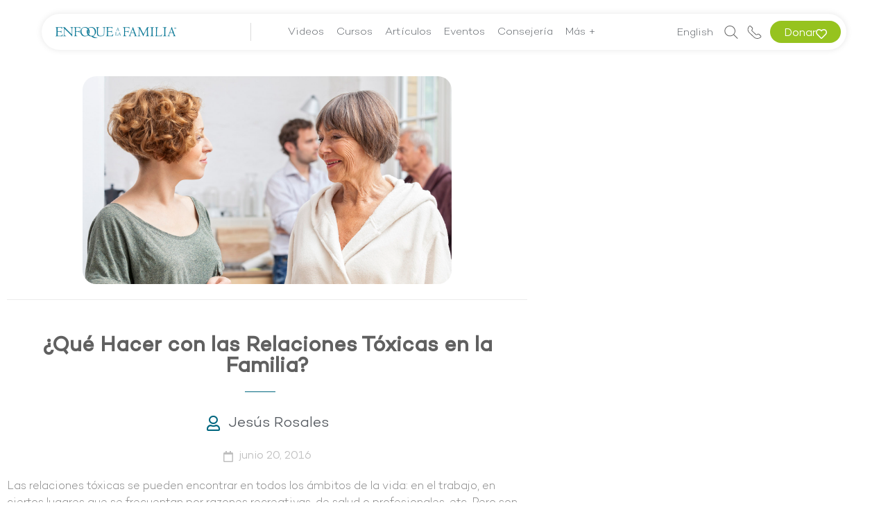

--- FILE ---
content_type: text/html; charset=UTF-8
request_url: https://www.enfoquealafamilia.com/matrimonio/que-hacer-con-las-relaciones-toxicas-en-la-familia/
body_size: 78846
content:
<!DOCTYPE html>
<html lang="es">
<head>
	<meta charset="UTF-8">
	<meta name="viewport" content="width=device-width, initial-scale=1.0, viewport-fit=cover" />		<script>
(function(html){html.className = html.className.replace(/\bno-js\b/,'js')})(document.documentElement);
//# sourceURL=twentyseventeen_javascript_detection
</script>
<meta name='robots' content='index, follow, max-image-preview:large, max-snippet:-1, max-video-preview:-1' />

	<!-- This site is optimized with the Yoast SEO Premium plugin v26.7 (Yoast SEO v26.8) - https://yoast.com/product/yoast-seo-premium-wordpress/ -->
	<title>¿Qué Hacer con las Relaciones Tóxicas en la Familia? - Enfoque a la Familia</title>
	<link rel="canonical" href="https://www.enfoquealafamilia.com/matrimonio/que-hacer-con-las-relaciones-toxicas-en-la-familia/" />
	<meta property="og:locale" content="es_ES" />
	<meta property="og:type" content="article" />
	<meta property="og:title" content="¿Qué Hacer con las Relaciones Tóxicas en la Familia?" />
	<meta property="og:description" content="En la mayor?a de las veces, las relaciones familiares podr?n ser armoniosas, saludables, fuertes, funcionales y sostenibles, pero si en algunos casos se presentan relaciones t?xicas, ?stas deben ser manejadas con responsabilidad, respeto y mucha sabidur?a." />
	<meta property="og:url" content="https://www.enfoquealafamilia.com/matrimonio/que-hacer-con-las-relaciones-toxicas-en-la-familia/" />
	<meta property="og:site_name" content="Enfoque a la Familia" />
	<meta property="article:publisher" content="https://www.facebook.com/enfoquealafamilia/" />
	<meta property="article:published_time" content="2016-06-20T19:22:06+00:00" />
	<meta property="article:modified_time" content="2020-05-15T15:56:36+00:00" />
	<meta property="og:image" content="https://www.enfoquealafamilia.com/wp-content/uploads/2016/06/erwf.jpg" />
	<meta property="og:image:width" content="1500" />
	<meta property="og:image:height" content="844" />
	<meta property="og:image:type" content="image/jpeg" />
	<meta name="author" content="Esteban Porras" />
	<meta name="twitter:card" content="summary_large_image" />
	<meta name="twitter:label1" content="Written by" />
	<meta name="twitter:data1" content="Esteban Porras" />
	<meta name="twitter:label2" content="Est. reading time" />
	<meta name="twitter:data2" content="4 minutos" />
	<script type="application/ld+json" class="yoast-schema-graph">{"@context":"https://schema.org","@graph":[{"@type":"Article","@id":"https://www.enfoquealafamilia.com/matrimonio/que-hacer-con-las-relaciones-toxicas-en-la-familia/#article","isPartOf":{"@id":"https://www.enfoquealafamilia.com/matrimonio/que-hacer-con-las-relaciones-toxicas-en-la-familia/"},"author":{"name":"Esteban Porras","@id":"https://www.enfoquealafamilia.com/#/schema/person/19e650e53e5cc75045d84aae76ab18c6"},"headline":"¿Qué Hacer con las Relaciones Tóxicas en la Familia?","datePublished":"2016-06-20T19:22:06+00:00","dateModified":"2020-05-15T15:56:36+00:00","mainEntityOfPage":{"@id":"https://www.enfoquealafamilia.com/matrimonio/que-hacer-con-las-relaciones-toxicas-en-la-familia/"},"wordCount":895,"commentCount":0,"publisher":{"@id":"https://www.enfoquealafamilia.com/#organization"},"image":{"@id":"https://www.enfoquealafamilia.com/matrimonio/que-hacer-con-las-relaciones-toxicas-en-la-familia/#primaryimage"},"thumbnailUrl":"https://www.enfoquealafamilia.com/wp-content/uploads/2016/06/erwf.jpg","articleSection":["Matrimonio","Obtener Ayuda","Problemas en el Matrimonio","Salud Mental"],"inLanguage":"es"},{"@type":"WebPage","@id":"https://www.enfoquealafamilia.com/matrimonio/que-hacer-con-las-relaciones-toxicas-en-la-familia/","url":"https://www.enfoquealafamilia.com/matrimonio/que-hacer-con-las-relaciones-toxicas-en-la-familia/","name":"¿Qué Hacer con las Relaciones Tóxicas en la Familia? - Enfoque a la Familia","isPartOf":{"@id":"https://www.enfoquealafamilia.com/#website"},"primaryImageOfPage":{"@id":"https://www.enfoquealafamilia.com/matrimonio/que-hacer-con-las-relaciones-toxicas-en-la-familia/#primaryimage"},"image":{"@id":"https://www.enfoquealafamilia.com/matrimonio/que-hacer-con-las-relaciones-toxicas-en-la-familia/#primaryimage"},"thumbnailUrl":"https://www.enfoquealafamilia.com/wp-content/uploads/2016/06/erwf.jpg","datePublished":"2016-06-20T19:22:06+00:00","dateModified":"2020-05-15T15:56:36+00:00","breadcrumb":{"@id":"https://www.enfoquealafamilia.com/matrimonio/que-hacer-con-las-relaciones-toxicas-en-la-familia/#breadcrumb"},"inLanguage":"es","potentialAction":[{"@type":"ReadAction","target":["https://www.enfoquealafamilia.com/matrimonio/que-hacer-con-las-relaciones-toxicas-en-la-familia/"]}]},{"@type":"ImageObject","inLanguage":"es","@id":"https://www.enfoquealafamilia.com/matrimonio/que-hacer-con-las-relaciones-toxicas-en-la-familia/#primaryimage","url":"https://www.enfoquealafamilia.com/wp-content/uploads/2016/06/erwf.jpg","contentUrl":"https://www.enfoquealafamilia.com/wp-content/uploads/2016/06/erwf.jpg","width":1500,"height":844,"caption":"A wife seeks advice from her mother-in-law first thing in the morning while her husband and father-in-law are in the background."},{"@type":"BreadcrumbList","@id":"https://www.enfoquealafamilia.com/matrimonio/que-hacer-con-las-relaciones-toxicas-en-la-familia/#breadcrumb","itemListElement":[{"@type":"ListItem","position":1,"name":"Home","item":"https://www.enfoquealafamilia.com/"},{"@type":"ListItem","position":2,"name":"¿Qué Hacer con las Relaciones Tóxicas en la Familia?"}]},{"@type":"WebSite","@id":"https://www.enfoquealafamilia.com/#website","url":"https://www.enfoquealafamilia.com/","name":"Enfoque a la Familia","description":"","publisher":{"@id":"https://www.enfoquealafamilia.com/#organization"},"potentialAction":[{"@type":"SearchAction","target":{"@type":"EntryPoint","urlTemplate":"https://www.enfoquealafamilia.com/?s={search_term_string}"},"query-input":{"@type":"PropertyValueSpecification","valueRequired":true,"valueName":"search_term_string"}}],"inLanguage":"es"},{"@type":"Organization","@id":"https://www.enfoquealafamilia.com/#organization","name":"Enfoque a la Familia","url":"https://www.enfoquealafamilia.com/","logo":{"@type":"ImageObject","inLanguage":"es","@id":"https://www.enfoquealafamilia.com/#/schema/logo/image/","url":"https://www.enfoquealafamilia.com/wp-content/uploads/2020/03/EALF_Logo-1.png","contentUrl":"https://www.enfoquealafamilia.com/wp-content/uploads/2020/03/EALF_Logo-1.png","width":740,"height":416,"caption":"Enfoque a la Familia"},"image":{"@id":"https://www.enfoquealafamilia.com/#/schema/logo/image/"},"sameAs":["https://www.facebook.com/enfoquealafamilia/","https://www.instagram.com/enfoquealafamilia/","https://www.youtube.com/user/EnfoquealaFamiliaEsp"]},{"@type":"Person","@id":"https://www.enfoquealafamilia.com/#/schema/person/19e650e53e5cc75045d84aae76ab18c6","name":"Esteban Porras","image":{"@type":"ImageObject","inLanguage":"es","@id":"https://www.enfoquealafamilia.com/#/schema/person/image/","url":"https://secure.gravatar.com/avatar/9dfda992603454b1e152292d5ede91470c82d43957ea570c0f78d2f9a67b33d5?s=96&d=mm&r=g","contentUrl":"https://secure.gravatar.com/avatar/9dfda992603454b1e152292d5ede91470c82d43957ea570c0f78d2f9a67b33d5?s=96&d=mm&r=g","caption":"Esteban Porras"},"url":"https://www.enfoquealafamilia.com/author/porrasexfotf-org/"}]}</script>
	<!-- / Yoast SEO Premium plugin. -->


<script type='application/javascript'  id='pys-version-script'>console.log('PixelYourSite Free version 11.1.5.2');</script>
<link rel='dns-prefetch' href='//www.googletagmanager.com' />
<link rel='dns-prefetch' href='//pagead2.googlesyndication.com' />
<link rel="alternate" type="application/rss+xml" title="Enfoque a la Familia &raquo; Feed" href="https://www.enfoquealafamilia.com/feed/" />
<link rel="alternate" title="oEmbed (JSON)" type="application/json+oembed" href="https://www.enfoquealafamilia.com/wp-json/oembed/1.0/embed?url=https%3A%2F%2Fwww.enfoquealafamilia.com%2Fmatrimonio%2Fque-hacer-con-las-relaciones-toxicas-en-la-familia%2F" />
<link rel="alternate" title="oEmbed (XML)" type="text/xml+oembed" href="https://www.enfoquealafamilia.com/wp-json/oembed/1.0/embed?url=https%3A%2F%2Fwww.enfoquealafamilia.com%2Fmatrimonio%2Fque-hacer-con-las-relaciones-toxicas-en-la-familia%2F&#038;format=xml" />
<style id='wp-img-auto-sizes-contain-inline-css'>
img:is([sizes=auto i],[sizes^="auto," i]){contain-intrinsic-size:3000px 1500px}
/*# sourceURL=wp-img-auto-sizes-contain-inline-css */
</style>
<link rel='stylesheet' id='dce-dynamic-visibility-style-css' href='https://www.enfoquealafamilia.com/wp-content/plugins/dynamic-visibility-for-elementor/assets/css/dynamic-visibility.css?ver=6.0.2' media='all' />
<style id='wp-emoji-styles-inline-css'>

	img.wp-smiley, img.emoji {
		display: inline !important;
		border: none !important;
		box-shadow: none !important;
		height: 1em !important;
		width: 1em !important;
		margin: 0 0.07em !important;
		vertical-align: -0.1em !important;
		background: none !important;
		padding: 0 !important;
	}
/*# sourceURL=wp-emoji-styles-inline-css */
</style>
<link rel='stylesheet' id='wp-block-library-css' href='https://www.enfoquealafamilia.com/wp-includes/css/dist/block-library/style.min.css?ver=ffa84357af276041b80b4422f9535ba4' media='all' />
<style id='wp-block-library-theme-inline-css'>
.wp-block-audio :where(figcaption){color:#555;font-size:13px;text-align:center}.is-dark-theme .wp-block-audio :where(figcaption){color:#ffffffa6}.wp-block-audio{margin:0 0 1em}.wp-block-code{border:1px solid #ccc;border-radius:4px;font-family:Menlo,Consolas,monaco,monospace;padding:.8em 1em}.wp-block-embed :where(figcaption){color:#555;font-size:13px;text-align:center}.is-dark-theme .wp-block-embed :where(figcaption){color:#ffffffa6}.wp-block-embed{margin:0 0 1em}.blocks-gallery-caption{color:#555;font-size:13px;text-align:center}.is-dark-theme .blocks-gallery-caption{color:#ffffffa6}:root :where(.wp-block-image figcaption){color:#555;font-size:13px;text-align:center}.is-dark-theme :root :where(.wp-block-image figcaption){color:#ffffffa6}.wp-block-image{margin:0 0 1em}.wp-block-pullquote{border-bottom:4px solid;border-top:4px solid;color:currentColor;margin-bottom:1.75em}.wp-block-pullquote :where(cite),.wp-block-pullquote :where(footer),.wp-block-pullquote__citation{color:currentColor;font-size:.8125em;font-style:normal;text-transform:uppercase}.wp-block-quote{border-left:.25em solid;margin:0 0 1.75em;padding-left:1em}.wp-block-quote cite,.wp-block-quote footer{color:currentColor;font-size:.8125em;font-style:normal;position:relative}.wp-block-quote:where(.has-text-align-right){border-left:none;border-right:.25em solid;padding-left:0;padding-right:1em}.wp-block-quote:where(.has-text-align-center){border:none;padding-left:0}.wp-block-quote.is-large,.wp-block-quote.is-style-large,.wp-block-quote:where(.is-style-plain){border:none}.wp-block-search .wp-block-search__label{font-weight:700}.wp-block-search__button{border:1px solid #ccc;padding:.375em .625em}:where(.wp-block-group.has-background){padding:1.25em 2.375em}.wp-block-separator.has-css-opacity{opacity:.4}.wp-block-separator{border:none;border-bottom:2px solid;margin-left:auto;margin-right:auto}.wp-block-separator.has-alpha-channel-opacity{opacity:1}.wp-block-separator:not(.is-style-wide):not(.is-style-dots){width:100px}.wp-block-separator.has-background:not(.is-style-dots){border-bottom:none;height:1px}.wp-block-separator.has-background:not(.is-style-wide):not(.is-style-dots){height:2px}.wp-block-table{margin:0 0 1em}.wp-block-table td,.wp-block-table th{word-break:normal}.wp-block-table :where(figcaption){color:#555;font-size:13px;text-align:center}.is-dark-theme .wp-block-table :where(figcaption){color:#ffffffa6}.wp-block-video :where(figcaption){color:#555;font-size:13px;text-align:center}.is-dark-theme .wp-block-video :where(figcaption){color:#ffffffa6}.wp-block-video{margin:0 0 1em}:root :where(.wp-block-template-part.has-background){margin-bottom:0;margin-top:0;padding:1.25em 2.375em}
/*# sourceURL=/wp-includes/css/dist/block-library/theme.min.css */
</style>
<style id='classic-theme-styles-inline-css'>
/*! This file is auto-generated */
.wp-block-button__link{color:#fff;background-color:#32373c;border-radius:9999px;box-shadow:none;text-decoration:none;padding:calc(.667em + 2px) calc(1.333em + 2px);font-size:1.125em}.wp-block-file__button{background:#32373c;color:#fff;text-decoration:none}
/*# sourceURL=/wp-includes/css/classic-themes.min.css */
</style>
<style id='filebird-block-filebird-gallery-style-inline-css'>
ul.filebird-block-filebird-gallery{margin:auto!important;padding:0!important;width:100%}ul.filebird-block-filebird-gallery.layout-grid{display:grid;grid-gap:20px;align-items:stretch;grid-template-columns:repeat(var(--columns),1fr);justify-items:stretch}ul.filebird-block-filebird-gallery.layout-grid li img{border:1px solid #ccc;box-shadow:2px 2px 6px 0 rgba(0,0,0,.3);height:100%;max-width:100%;-o-object-fit:cover;object-fit:cover;width:100%}ul.filebird-block-filebird-gallery.layout-masonry{-moz-column-count:var(--columns);-moz-column-gap:var(--space);column-gap:var(--space);-moz-column-width:var(--min-width);columns:var(--min-width) var(--columns);display:block;overflow:auto}ul.filebird-block-filebird-gallery.layout-masonry li{margin-bottom:var(--space)}ul.filebird-block-filebird-gallery li{list-style:none}ul.filebird-block-filebird-gallery li figure{height:100%;margin:0;padding:0;position:relative;width:100%}ul.filebird-block-filebird-gallery li figure figcaption{background:linear-gradient(0deg,rgba(0,0,0,.7),rgba(0,0,0,.3) 70%,transparent);bottom:0;box-sizing:border-box;color:#fff;font-size:.8em;margin:0;max-height:100%;overflow:auto;padding:3em .77em .7em;position:absolute;text-align:center;width:100%;z-index:2}ul.filebird-block-filebird-gallery li figure figcaption a{color:inherit}.fb-block-hover-animation-zoomIn figure{overflow:hidden}.fb-block-hover-animation-zoomIn figure img{transform:scale(1);transition:.3s ease-in-out}.fb-block-hover-animation-zoomIn figure:hover img{transform:scale(1.3)}.fb-block-hover-animation-shine figure{overflow:hidden;position:relative}.fb-block-hover-animation-shine figure:before{background:linear-gradient(90deg,hsla(0,0%,100%,0) 0,hsla(0,0%,100%,.3));content:"";display:block;height:100%;left:-75%;position:absolute;top:0;transform:skewX(-25deg);width:50%;z-index:2}.fb-block-hover-animation-shine figure:hover:before{animation:shine .75s}@keyframes shine{to{left:125%}}.fb-block-hover-animation-opacity figure{overflow:hidden}.fb-block-hover-animation-opacity figure img{opacity:1;transition:.3s ease-in-out}.fb-block-hover-animation-opacity figure:hover img{opacity:.5}.fb-block-hover-animation-grayscale figure img{filter:grayscale(100%);transition:.3s ease-in-out}.fb-block-hover-animation-grayscale figure:hover img{filter:grayscale(0)}

/*# sourceURL=https://www.enfoquealafamilia.com/wp-content/plugins/filebird-pro/blocks/filebird-gallery/build/style-index.css */
</style>
<link rel='stylesheet' id='mediaelement-css' href='https://www.enfoquealafamilia.com/wp-includes/js/mediaelement/mediaelementplayer-legacy.min.css?ver=4.2.17' media='all' />
<link rel='stylesheet' id='wp-mediaelement-css' href='https://www.enfoquealafamilia.com/wp-includes/js/mediaelement/wp-mediaelement.min.css?ver=ffa84357af276041b80b4422f9535ba4' media='all' />
<link rel='stylesheet' id='view_editor_gutenberg_frontend_assets-css' href='https://www.enfoquealafamilia.com/wp-content/plugins/wp-views/public/css/views-frontend.css?ver=3.6.21' media='all' />
<style id='view_editor_gutenberg_frontend_assets-inline-css'>
.wpv-sort-list-dropdown.wpv-sort-list-dropdown-style-default > span.wpv-sort-list,.wpv-sort-list-dropdown.wpv-sort-list-dropdown-style-default .wpv-sort-list-item {border-color: #cdcdcd;}.wpv-sort-list-dropdown.wpv-sort-list-dropdown-style-default .wpv-sort-list-item a {color: #444;background-color: #fff;}.wpv-sort-list-dropdown.wpv-sort-list-dropdown-style-default a:hover,.wpv-sort-list-dropdown.wpv-sort-list-dropdown-style-default a:focus {color: #000;background-color: #eee;}.wpv-sort-list-dropdown.wpv-sort-list-dropdown-style-default .wpv-sort-list-item.wpv-sort-list-current a {color: #000;background-color: #eee;}
.wpv-sort-list-dropdown.wpv-sort-list-dropdown-style-default > span.wpv-sort-list,.wpv-sort-list-dropdown.wpv-sort-list-dropdown-style-default .wpv-sort-list-item {border-color: #cdcdcd;}.wpv-sort-list-dropdown.wpv-sort-list-dropdown-style-default .wpv-sort-list-item a {color: #444;background-color: #fff;}.wpv-sort-list-dropdown.wpv-sort-list-dropdown-style-default a:hover,.wpv-sort-list-dropdown.wpv-sort-list-dropdown-style-default a:focus {color: #000;background-color: #eee;}.wpv-sort-list-dropdown.wpv-sort-list-dropdown-style-default .wpv-sort-list-item.wpv-sort-list-current a {color: #000;background-color: #eee;}.wpv-sort-list-dropdown.wpv-sort-list-dropdown-style-grey > span.wpv-sort-list,.wpv-sort-list-dropdown.wpv-sort-list-dropdown-style-grey .wpv-sort-list-item {border-color: #cdcdcd;}.wpv-sort-list-dropdown.wpv-sort-list-dropdown-style-grey .wpv-sort-list-item a {color: #444;background-color: #eeeeee;}.wpv-sort-list-dropdown.wpv-sort-list-dropdown-style-grey a:hover,.wpv-sort-list-dropdown.wpv-sort-list-dropdown-style-grey a:focus {color: #000;background-color: #e5e5e5;}.wpv-sort-list-dropdown.wpv-sort-list-dropdown-style-grey .wpv-sort-list-item.wpv-sort-list-current a {color: #000;background-color: #e5e5e5;}
.wpv-sort-list-dropdown.wpv-sort-list-dropdown-style-default > span.wpv-sort-list,.wpv-sort-list-dropdown.wpv-sort-list-dropdown-style-default .wpv-sort-list-item {border-color: #cdcdcd;}.wpv-sort-list-dropdown.wpv-sort-list-dropdown-style-default .wpv-sort-list-item a {color: #444;background-color: #fff;}.wpv-sort-list-dropdown.wpv-sort-list-dropdown-style-default a:hover,.wpv-sort-list-dropdown.wpv-sort-list-dropdown-style-default a:focus {color: #000;background-color: #eee;}.wpv-sort-list-dropdown.wpv-sort-list-dropdown-style-default .wpv-sort-list-item.wpv-sort-list-current a {color: #000;background-color: #eee;}.wpv-sort-list-dropdown.wpv-sort-list-dropdown-style-grey > span.wpv-sort-list,.wpv-sort-list-dropdown.wpv-sort-list-dropdown-style-grey .wpv-sort-list-item {border-color: #cdcdcd;}.wpv-sort-list-dropdown.wpv-sort-list-dropdown-style-grey .wpv-sort-list-item a {color: #444;background-color: #eeeeee;}.wpv-sort-list-dropdown.wpv-sort-list-dropdown-style-grey a:hover,.wpv-sort-list-dropdown.wpv-sort-list-dropdown-style-grey a:focus {color: #000;background-color: #e5e5e5;}.wpv-sort-list-dropdown.wpv-sort-list-dropdown-style-grey .wpv-sort-list-item.wpv-sort-list-current a {color: #000;background-color: #e5e5e5;}.wpv-sort-list-dropdown.wpv-sort-list-dropdown-style-blue > span.wpv-sort-list,.wpv-sort-list-dropdown.wpv-sort-list-dropdown-style-blue .wpv-sort-list-item {border-color: #0099cc;}.wpv-sort-list-dropdown.wpv-sort-list-dropdown-style-blue .wpv-sort-list-item a {color: #444;background-color: #cbddeb;}.wpv-sort-list-dropdown.wpv-sort-list-dropdown-style-blue a:hover,.wpv-sort-list-dropdown.wpv-sort-list-dropdown-style-blue a:focus {color: #000;background-color: #95bedd;}.wpv-sort-list-dropdown.wpv-sort-list-dropdown-style-blue .wpv-sort-list-item.wpv-sort-list-current a {color: #000;background-color: #95bedd;}
/*# sourceURL=view_editor_gutenberg_frontend_assets-inline-css */
</style>
<style id='global-styles-inline-css'>
:root{--wp--preset--aspect-ratio--square: 1;--wp--preset--aspect-ratio--4-3: 4/3;--wp--preset--aspect-ratio--3-4: 3/4;--wp--preset--aspect-ratio--3-2: 3/2;--wp--preset--aspect-ratio--2-3: 2/3;--wp--preset--aspect-ratio--16-9: 16/9;--wp--preset--aspect-ratio--9-16: 9/16;--wp--preset--color--black: #000000;--wp--preset--color--cyan-bluish-gray: #abb8c3;--wp--preset--color--white: #ffffff;--wp--preset--color--pale-pink: #f78da7;--wp--preset--color--vivid-red: #cf2e2e;--wp--preset--color--luminous-vivid-orange: #ff6900;--wp--preset--color--luminous-vivid-amber: #fcb900;--wp--preset--color--light-green-cyan: #7bdcb5;--wp--preset--color--vivid-green-cyan: #00d084;--wp--preset--color--pale-cyan-blue: #8ed1fc;--wp--preset--color--vivid-cyan-blue: #0693e3;--wp--preset--color--vivid-purple: #9b51e0;--wp--preset--gradient--vivid-cyan-blue-to-vivid-purple: linear-gradient(135deg,rgb(6,147,227) 0%,rgb(155,81,224) 100%);--wp--preset--gradient--light-green-cyan-to-vivid-green-cyan: linear-gradient(135deg,rgb(122,220,180) 0%,rgb(0,208,130) 100%);--wp--preset--gradient--luminous-vivid-amber-to-luminous-vivid-orange: linear-gradient(135deg,rgb(252,185,0) 0%,rgb(255,105,0) 100%);--wp--preset--gradient--luminous-vivid-orange-to-vivid-red: linear-gradient(135deg,rgb(255,105,0) 0%,rgb(207,46,46) 100%);--wp--preset--gradient--very-light-gray-to-cyan-bluish-gray: linear-gradient(135deg,rgb(238,238,238) 0%,rgb(169,184,195) 100%);--wp--preset--gradient--cool-to-warm-spectrum: linear-gradient(135deg,rgb(74,234,220) 0%,rgb(151,120,209) 20%,rgb(207,42,186) 40%,rgb(238,44,130) 60%,rgb(251,105,98) 80%,rgb(254,248,76) 100%);--wp--preset--gradient--blush-light-purple: linear-gradient(135deg,rgb(255,206,236) 0%,rgb(152,150,240) 100%);--wp--preset--gradient--blush-bordeaux: linear-gradient(135deg,rgb(254,205,165) 0%,rgb(254,45,45) 50%,rgb(107,0,62) 100%);--wp--preset--gradient--luminous-dusk: linear-gradient(135deg,rgb(255,203,112) 0%,rgb(199,81,192) 50%,rgb(65,88,208) 100%);--wp--preset--gradient--pale-ocean: linear-gradient(135deg,rgb(255,245,203) 0%,rgb(182,227,212) 50%,rgb(51,167,181) 100%);--wp--preset--gradient--electric-grass: linear-gradient(135deg,rgb(202,248,128) 0%,rgb(113,206,126) 100%);--wp--preset--gradient--midnight: linear-gradient(135deg,rgb(2,3,129) 0%,rgb(40,116,252) 100%);--wp--preset--font-size--small: 13px;--wp--preset--font-size--medium: 20px;--wp--preset--font-size--large: 36px;--wp--preset--font-size--x-large: 42px;--wp--preset--spacing--20: 0.44rem;--wp--preset--spacing--30: 0.67rem;--wp--preset--spacing--40: 1rem;--wp--preset--spacing--50: 1.5rem;--wp--preset--spacing--60: 2.25rem;--wp--preset--spacing--70: 3.38rem;--wp--preset--spacing--80: 5.06rem;--wp--preset--shadow--natural: 6px 6px 9px rgba(0, 0, 0, 0.2);--wp--preset--shadow--deep: 12px 12px 50px rgba(0, 0, 0, 0.4);--wp--preset--shadow--sharp: 6px 6px 0px rgba(0, 0, 0, 0.2);--wp--preset--shadow--outlined: 6px 6px 0px -3px rgb(255, 255, 255), 6px 6px rgb(0, 0, 0);--wp--preset--shadow--crisp: 6px 6px 0px rgb(0, 0, 0);}:where(.is-layout-flex){gap: 0.5em;}:where(.is-layout-grid){gap: 0.5em;}body .is-layout-flex{display: flex;}.is-layout-flex{flex-wrap: wrap;align-items: center;}.is-layout-flex > :is(*, div){margin: 0;}body .is-layout-grid{display: grid;}.is-layout-grid > :is(*, div){margin: 0;}:where(.wp-block-columns.is-layout-flex){gap: 2em;}:where(.wp-block-columns.is-layout-grid){gap: 2em;}:where(.wp-block-post-template.is-layout-flex){gap: 1.25em;}:where(.wp-block-post-template.is-layout-grid){gap: 1.25em;}.has-black-color{color: var(--wp--preset--color--black) !important;}.has-cyan-bluish-gray-color{color: var(--wp--preset--color--cyan-bluish-gray) !important;}.has-white-color{color: var(--wp--preset--color--white) !important;}.has-pale-pink-color{color: var(--wp--preset--color--pale-pink) !important;}.has-vivid-red-color{color: var(--wp--preset--color--vivid-red) !important;}.has-luminous-vivid-orange-color{color: var(--wp--preset--color--luminous-vivid-orange) !important;}.has-luminous-vivid-amber-color{color: var(--wp--preset--color--luminous-vivid-amber) !important;}.has-light-green-cyan-color{color: var(--wp--preset--color--light-green-cyan) !important;}.has-vivid-green-cyan-color{color: var(--wp--preset--color--vivid-green-cyan) !important;}.has-pale-cyan-blue-color{color: var(--wp--preset--color--pale-cyan-blue) !important;}.has-vivid-cyan-blue-color{color: var(--wp--preset--color--vivid-cyan-blue) !important;}.has-vivid-purple-color{color: var(--wp--preset--color--vivid-purple) !important;}.has-black-background-color{background-color: var(--wp--preset--color--black) !important;}.has-cyan-bluish-gray-background-color{background-color: var(--wp--preset--color--cyan-bluish-gray) !important;}.has-white-background-color{background-color: var(--wp--preset--color--white) !important;}.has-pale-pink-background-color{background-color: var(--wp--preset--color--pale-pink) !important;}.has-vivid-red-background-color{background-color: var(--wp--preset--color--vivid-red) !important;}.has-luminous-vivid-orange-background-color{background-color: var(--wp--preset--color--luminous-vivid-orange) !important;}.has-luminous-vivid-amber-background-color{background-color: var(--wp--preset--color--luminous-vivid-amber) !important;}.has-light-green-cyan-background-color{background-color: var(--wp--preset--color--light-green-cyan) !important;}.has-vivid-green-cyan-background-color{background-color: var(--wp--preset--color--vivid-green-cyan) !important;}.has-pale-cyan-blue-background-color{background-color: var(--wp--preset--color--pale-cyan-blue) !important;}.has-vivid-cyan-blue-background-color{background-color: var(--wp--preset--color--vivid-cyan-blue) !important;}.has-vivid-purple-background-color{background-color: var(--wp--preset--color--vivid-purple) !important;}.has-black-border-color{border-color: var(--wp--preset--color--black) !important;}.has-cyan-bluish-gray-border-color{border-color: var(--wp--preset--color--cyan-bluish-gray) !important;}.has-white-border-color{border-color: var(--wp--preset--color--white) !important;}.has-pale-pink-border-color{border-color: var(--wp--preset--color--pale-pink) !important;}.has-vivid-red-border-color{border-color: var(--wp--preset--color--vivid-red) !important;}.has-luminous-vivid-orange-border-color{border-color: var(--wp--preset--color--luminous-vivid-orange) !important;}.has-luminous-vivid-amber-border-color{border-color: var(--wp--preset--color--luminous-vivid-amber) !important;}.has-light-green-cyan-border-color{border-color: var(--wp--preset--color--light-green-cyan) !important;}.has-vivid-green-cyan-border-color{border-color: var(--wp--preset--color--vivid-green-cyan) !important;}.has-pale-cyan-blue-border-color{border-color: var(--wp--preset--color--pale-cyan-blue) !important;}.has-vivid-cyan-blue-border-color{border-color: var(--wp--preset--color--vivid-cyan-blue) !important;}.has-vivid-purple-border-color{border-color: var(--wp--preset--color--vivid-purple) !important;}.has-vivid-cyan-blue-to-vivid-purple-gradient-background{background: var(--wp--preset--gradient--vivid-cyan-blue-to-vivid-purple) !important;}.has-light-green-cyan-to-vivid-green-cyan-gradient-background{background: var(--wp--preset--gradient--light-green-cyan-to-vivid-green-cyan) !important;}.has-luminous-vivid-amber-to-luminous-vivid-orange-gradient-background{background: var(--wp--preset--gradient--luminous-vivid-amber-to-luminous-vivid-orange) !important;}.has-luminous-vivid-orange-to-vivid-red-gradient-background{background: var(--wp--preset--gradient--luminous-vivid-orange-to-vivid-red) !important;}.has-very-light-gray-to-cyan-bluish-gray-gradient-background{background: var(--wp--preset--gradient--very-light-gray-to-cyan-bluish-gray) !important;}.has-cool-to-warm-spectrum-gradient-background{background: var(--wp--preset--gradient--cool-to-warm-spectrum) !important;}.has-blush-light-purple-gradient-background{background: var(--wp--preset--gradient--blush-light-purple) !important;}.has-blush-bordeaux-gradient-background{background: var(--wp--preset--gradient--blush-bordeaux) !important;}.has-luminous-dusk-gradient-background{background: var(--wp--preset--gradient--luminous-dusk) !important;}.has-pale-ocean-gradient-background{background: var(--wp--preset--gradient--pale-ocean) !important;}.has-electric-grass-gradient-background{background: var(--wp--preset--gradient--electric-grass) !important;}.has-midnight-gradient-background{background: var(--wp--preset--gradient--midnight) !important;}.has-small-font-size{font-size: var(--wp--preset--font-size--small) !important;}.has-medium-font-size{font-size: var(--wp--preset--font-size--medium) !important;}.has-large-font-size{font-size: var(--wp--preset--font-size--large) !important;}.has-x-large-font-size{font-size: var(--wp--preset--font-size--x-large) !important;}
:where(.wp-block-post-template.is-layout-flex){gap: 1.25em;}:where(.wp-block-post-template.is-layout-grid){gap: 1.25em;}
:where(.wp-block-term-template.is-layout-flex){gap: 1.25em;}:where(.wp-block-term-template.is-layout-grid){gap: 1.25em;}
:where(.wp-block-columns.is-layout-flex){gap: 2em;}:where(.wp-block-columns.is-layout-grid){gap: 2em;}
:root :where(.wp-block-pullquote){font-size: 1.5em;line-height: 1.6;}
/*# sourceURL=global-styles-inline-css */
</style>
<link rel='stylesheet' id='chld_thm_cfg_parent-css' href='https://www.enfoquealafamilia.com/wp-content/themes/twentyseventeen/style.css?ver=ffa84357af276041b80b4422f9535ba4' media='all' />
<link rel='stylesheet' id='twentyseventeen-fonts-css' href='https://www.enfoquealafamilia.com/wp-content/themes/twentyseventeen/assets/fonts/font-libre-franklin.css?ver=20230328' media='all' />
<link rel='stylesheet' id='twentyseventeen-style-css' href='https://www.enfoquealafamilia.com/wp-content/themes/twentyseventeen-child/style.css?ver=20251202' media='all' />
<link rel='stylesheet' id='twentyseventeen-block-style-css' href='https://www.enfoquealafamilia.com/wp-content/themes/twentyseventeen/assets/css/blocks.css?ver=20240729' media='all' />
<link rel='stylesheet' id='elementor-frontend-css' href='https://www.enfoquealafamilia.com/wp-content/plugins/elementor/assets/css/frontend.min.css?ver=3.34.2' media='all' />
<link rel='stylesheet' id='widget-spacer-css' href='https://www.enfoquealafamilia.com/wp-content/plugins/elementor/assets/css/widget-spacer.min.css?ver=3.34.2' media='all' />
<link rel='stylesheet' id='widget-image-css' href='https://www.enfoquealafamilia.com/wp-content/plugins/elementor/assets/css/widget-image.min.css?ver=3.34.2' media='all' />
<link rel='stylesheet' id='widget-divider-css' href='https://www.enfoquealafamilia.com/wp-content/plugins/elementor/assets/css/widget-divider.min.css?ver=3.34.2' media='all' />
<link rel='stylesheet' id='widget-heading-css' href='https://www.enfoquealafamilia.com/wp-content/plugins/elementor/assets/css/widget-heading.min.css?ver=3.34.2' media='all' />
<link rel='stylesheet' id='e-animation-fadeInLeft-css' href='https://www.enfoquealafamilia.com/wp-content/plugins/elementor/assets/lib/animations/styles/fadeInLeft.min.css?ver=3.34.2' media='all' />
<link rel='stylesheet' id='widget-post-info-css' href='https://www.enfoquealafamilia.com/wp-content/plugins/elementor-pro/assets/css/widget-post-info.min.css?ver=3.34.2' media='all' />
<link rel='stylesheet' id='widget-icon-list-css' href='https://www.enfoquealafamilia.com/wp-content/plugins/elementor/assets/css/widget-icon-list.min.css?ver=3.34.2' media='all' />
<link rel='stylesheet' id='elementor-icons-shared-0-css' href='https://www.enfoquealafamilia.com/wp-content/plugins/elementor/assets/lib/font-awesome/css/fontawesome.min.css?ver=5.15.3' media='all' />
<link rel='stylesheet' id='elementor-icons-fa-regular-css' href='https://www.enfoquealafamilia.com/wp-content/plugins/elementor/assets/lib/font-awesome/css/regular.min.css?ver=5.15.3' media='all' />
<link rel='stylesheet' id='elementor-icons-fa-solid-css' href='https://www.enfoquealafamilia.com/wp-content/plugins/elementor/assets/lib/font-awesome/css/solid.min.css?ver=5.15.3' media='all' />
<link rel='stylesheet' id='widget-loop-common-css' href='https://www.enfoquealafamilia.com/wp-content/plugins/elementor-pro/assets/css/widget-loop-common.min.css?ver=3.34.2' media='all' />
<link rel='stylesheet' id='widget-loop-grid-css' href='https://www.enfoquealafamilia.com/wp-content/plugins/elementor-pro/assets/css/widget-loop-grid.min.css?ver=3.34.2' media='all' />
<link rel='stylesheet' id='e-animation-grow-css' href='https://www.enfoquealafamilia.com/wp-content/plugins/elementor/assets/lib/animations/styles/e-animation-grow.min.css?ver=3.34.2' media='all' />
<link rel='stylesheet' id='e-animation-fadeInUp-css' href='https://www.enfoquealafamilia.com/wp-content/plugins/elementor/assets/lib/animations/styles/fadeInUp.min.css?ver=3.34.2' media='all' />
<link rel='stylesheet' id='elementor-icons-css' href='https://www.enfoquealafamilia.com/wp-content/plugins/elementor/assets/lib/eicons/css/elementor-icons.min.css?ver=5.46.0' media='all' />
<link rel='stylesheet' id='elementor-post-106-css' href='https://www.enfoquealafamilia.com/wp-content/uploads/elementor/css/post-106.css?ver=1768603648' media='all' />
<link rel='stylesheet' id='filebird-elementor-frontend-css' href='https://www.enfoquealafamilia.com/wp-content/plugins/filebird-pro/includes/PageBuilders/Elementor/assets/css/frontend.css?ver=6.5.2' media='all' />
<link rel='stylesheet' id='elementor-post-52-css' href='https://www.enfoquealafamilia.com/wp-content/uploads/elementor/css/post-52.css?ver=1768603649' media='all' />
<link rel='stylesheet' id='elementor-post-82-css' href='https://www.enfoquealafamilia.com/wp-content/uploads/elementor/css/post-82.css?ver=1768603649' media='all' />
<link rel='stylesheet' id='elementor-post-8135-css' href='https://www.enfoquealafamilia.com/wp-content/uploads/elementor/css/post-8135.css?ver=1768604675' media='all' />
<link rel='stylesheet' id='elementor-gf-local-roboto-css' href='https://www.enfoquealafamilia.com/wp-content/uploads/elementor/google-fonts/css/roboto.css?ver=1742328515' media='all' />
<link rel='stylesheet' id='elementor-gf-local-robotoslab-css' href='https://www.enfoquealafamilia.com/wp-content/uploads/elementor/google-fonts/css/robotoslab.css?ver=1742328519' media='all' />
<script src="https://www.enfoquealafamilia.com/wp-content/plugins/wp-views/vendor/toolset/common-es/public/toolset-common-es-frontend.js?ver=175000" id="toolset-common-es-frontend-js"></script>
<script src="https://www.enfoquealafamilia.com/wp-includes/js/jquery/jquery.min.js?ver=3.7.1" id="jquery-core-js"></script>
<script src="https://www.enfoquealafamilia.com/wp-includes/js/jquery/jquery-migrate.min.js?ver=3.4.1" id="jquery-migrate-js"></script>
<script id="twentyseventeen-global-js-extra">
var twentyseventeenScreenReaderText = {"quote":"\u003Csvg class=\"icon icon-quote-right\" aria-hidden=\"true\" role=\"img\"\u003E \u003Cuse href=\"#icon-quote-right\" xlink:href=\"#icon-quote-right\"\u003E\u003C/use\u003E \u003C/svg\u003E","expand":"Expand child menu","collapse":"Collapse child menu","icon":"\u003Csvg class=\"icon icon-angle-down\" aria-hidden=\"true\" role=\"img\"\u003E \u003Cuse href=\"#icon-angle-down\" xlink:href=\"#icon-angle-down\"\u003E\u003C/use\u003E \u003Cspan class=\"svg-fallback icon-angle-down\"\u003E\u003C/span\u003E\u003C/svg\u003E"};
//# sourceURL=twentyseventeen-global-js-extra
</script>
<script src="https://www.enfoquealafamilia.com/wp-content/themes/twentyseventeen/assets/js/global.js?ver=20211130" id="twentyseventeen-global-js" defer data-wp-strategy="defer"></script>
<script src="https://www.enfoquealafamilia.com/wp-content/themes/twentyseventeen/assets/js/navigation.js?ver=20210122" id="twentyseventeen-navigation-js" defer data-wp-strategy="defer"></script>
<script src="https://www.enfoquealafamilia.com/wp-content/plugins/pixelyoursite/dist/scripts/jquery.bind-first-0.2.3.min.js?ver=0.2.3" id="jquery-bind-first-js"></script>
<script src="https://www.enfoquealafamilia.com/wp-content/plugins/pixelyoursite/dist/scripts/js.cookie-2.1.3.min.js?ver=2.1.3" id="js-cookie-pys-js"></script>
<script src="https://www.enfoquealafamilia.com/wp-content/plugins/pixelyoursite/dist/scripts/tld.min.js?ver=2.3.1" id="js-tld-js"></script>
<script id="pys-js-extra">
var pysOptions = {"staticEvents":[],"dynamicEvents":[],"triggerEvents":[],"triggerEventTypes":[],"debug":"","siteUrl":"https://www.enfoquealafamilia.com","ajaxUrl":"https://www.enfoquealafamilia.com/wp-admin/admin-ajax.php","ajax_event":"f37dc5acf6","enable_remove_download_url_param":"1","cookie_duration":"7","last_visit_duration":"60","enable_success_send_form":"","ajaxForServerEvent":"1","ajaxForServerStaticEvent":"1","useSendBeacon":"1","send_external_id":"1","external_id_expire":"180","track_cookie_for_subdomains":"1","google_consent_mode":"1","gdpr":{"ajax_enabled":false,"all_disabled_by_api":false,"facebook_disabled_by_api":false,"analytics_disabled_by_api":false,"google_ads_disabled_by_api":false,"pinterest_disabled_by_api":false,"bing_disabled_by_api":false,"reddit_disabled_by_api":false,"externalID_disabled_by_api":false,"facebook_prior_consent_enabled":true,"analytics_prior_consent_enabled":true,"google_ads_prior_consent_enabled":null,"pinterest_prior_consent_enabled":true,"bing_prior_consent_enabled":true,"cookiebot_integration_enabled":false,"cookiebot_facebook_consent_category":"marketing","cookiebot_analytics_consent_category":"statistics","cookiebot_tiktok_consent_category":"marketing","cookiebot_google_ads_consent_category":"marketing","cookiebot_pinterest_consent_category":"marketing","cookiebot_bing_consent_category":"marketing","consent_magic_integration_enabled":false,"real_cookie_banner_integration_enabled":false,"cookie_notice_integration_enabled":false,"cookie_law_info_integration_enabled":false,"analytics_storage":{"enabled":true,"value":"granted","filter":false},"ad_storage":{"enabled":true,"value":"granted","filter":false},"ad_user_data":{"enabled":true,"value":"granted","filter":false},"ad_personalization":{"enabled":true,"value":"granted","filter":false}},"cookie":{"disabled_all_cookie":false,"disabled_start_session_cookie":false,"disabled_advanced_form_data_cookie":false,"disabled_landing_page_cookie":false,"disabled_first_visit_cookie":false,"disabled_trafficsource_cookie":false,"disabled_utmTerms_cookie":false,"disabled_utmId_cookie":false},"tracking_analytics":{"TrafficSource":"direct","TrafficLanding":"undefined","TrafficUtms":[],"TrafficUtmsId":[]},"GATags":{"ga_datalayer_type":"default","ga_datalayer_name":"dataLayerPYS"},"woo":{"enabled":false},"edd":{"enabled":false},"cache_bypass":"1769282830"};
//# sourceURL=pys-js-extra
</script>
<script src="https://www.enfoquealafamilia.com/wp-content/plugins/pixelyoursite/dist/scripts/public.js?ver=11.1.5.2" id="pys-js"></script>
<link rel="https://api.w.org/" href="https://www.enfoquealafamilia.com/wp-json/" /><link rel="alternate" title="JSON" type="application/json" href="https://www.enfoquealafamilia.com/wp-json/wp/v2/posts/858" /><link rel="EditURI" type="application/rsd+xml" title="RSD" href="https://www.enfoquealafamilia.com/xmlrpc.php?rsd" />

<link rel='shortlink' href='https://www.enfoquealafamilia.com/?p=858' />
<meta name="generator" content="Site Kit by Google 1.170.0" />
<!-- Google AdSense meta tags added by Site Kit -->
<meta name="google-adsense-platform-account" content="ca-host-pub-2644536267352236">
<meta name="google-adsense-platform-domain" content="sitekit.withgoogle.com">
<!-- End Google AdSense meta tags added by Site Kit -->
<meta name="generator" content="Elementor 3.34.2; features: additional_custom_breakpoints; settings: css_print_method-external, google_font-enabled, font_display-auto">
 <script> window.addEventListener("load",function(){ var c={script:false,link:false}; function ls(s) { if(!['script','link'].includes(s)||c[s]){return;}c[s]=true; var d=document,f=d.getElementsByTagName(s)[0],j=d.createElement(s); if(s==='script'){j.async=true;j.src='https://www.enfoquealafamilia.com/wp-content/plugins/wp-views/vendor/toolset/blocks/public/js/frontend.js?v=1.6.17';}else{ j.rel='stylesheet';j.href='https://www.enfoquealafamilia.com/wp-content/plugins/wp-views/vendor/toolset/blocks/public/css/style.css?v=1.6.17';} f.parentNode.insertBefore(j, f); }; function ex(){ls('script');ls('link')} window.addEventListener("scroll", ex, {once: true}); if (('IntersectionObserver' in window) && ('IntersectionObserverEntry' in window) && ('intersectionRatio' in window.IntersectionObserverEntry.prototype)) { var i = 0, fb = document.querySelectorAll("[class^='tb-']"), o = new IntersectionObserver(es => { es.forEach(e => { o.unobserve(e.target); if (e.intersectionRatio > 0) { ex();o.disconnect();}else{ i++;if(fb.length>i){o.observe(fb[i])}} }) }); if (fb.length) { o.observe(fb[i]) } } }) </script>
	<noscript>
		<link rel="stylesheet" href="https://www.enfoquealafamilia.com/wp-content/plugins/wp-views/vendor/toolset/blocks/public/css/style.css">
	</noscript>			<style>
				.e-con.e-parent:nth-of-type(n+4):not(.e-lazyloaded):not(.e-no-lazyload),
				.e-con.e-parent:nth-of-type(n+4):not(.e-lazyloaded):not(.e-no-lazyload) * {
					background-image: none !important;
				}
				@media screen and (max-height: 1024px) {
					.e-con.e-parent:nth-of-type(n+3):not(.e-lazyloaded):not(.e-no-lazyload),
					.e-con.e-parent:nth-of-type(n+3):not(.e-lazyloaded):not(.e-no-lazyload) * {
						background-image: none !important;
					}
				}
				@media screen and (max-height: 640px) {
					.e-con.e-parent:nth-of-type(n+2):not(.e-lazyloaded):not(.e-no-lazyload),
					.e-con.e-parent:nth-of-type(n+2):not(.e-lazyloaded):not(.e-no-lazyload) * {
						background-image: none !important;
					}
				}
			</style>
			<script type='application/javascript' id='pys-config-warning-script'>console.warn('PixelYourSite: no pixel configured.');</script>

<!-- Google Tag Manager snippet added by Site Kit -->
<script>
			( function( w, d, s, l, i ) {
				w[l] = w[l] || [];
				w[l].push( {'gtm.start': new Date().getTime(), event: 'gtm.js'} );
				var f = d.getElementsByTagName( s )[0],
					j = d.createElement( s ), dl = l != 'dataLayer' ? '&l=' + l : '';
				j.async = true;
				j.src = 'https://www.googletagmanager.com/gtm.js?id=' + i + dl;
				f.parentNode.insertBefore( j, f );
			} )( window, document, 'script', 'dataLayer', 'GTM-WJP2VP' );
			
</script>

<!-- End Google Tag Manager snippet added by Site Kit -->

<!-- Google AdSense snippet added by Site Kit -->
<script async src="https://pagead2.googlesyndication.com/pagead/js/adsbygoogle.js?client=ca-pub-4069201193485393&amp;host=ca-host-pub-2644536267352236" crossorigin="anonymous"></script>

<!-- End Google AdSense snippet added by Site Kit -->
<link rel="icon" href="https://www.enfoquealafamilia.com/wp-content/uploads/2020/02/cropped-FOTF-Favicon-1-32x32.png" sizes="32x32" />
<link rel="icon" href="https://www.enfoquealafamilia.com/wp-content/uploads/2020/02/cropped-FOTF-Favicon-1-192x192.png" sizes="192x192" />
<link rel="apple-touch-icon" href="https://www.enfoquealafamilia.com/wp-content/uploads/2020/02/cropped-FOTF-Favicon-1-180x180.png" />
<meta name="msapplication-TileImage" content="https://www.enfoquealafamilia.com/wp-content/uploads/2020/02/cropped-FOTF-Favicon-1-270x270.png" />
		<style id="wp-custom-css">
			#top-header {
background-image: linear-
gradient(150deg,rgba(255,255,25
5,0) 558,#8dc63f 258):
}
.et password protected form {
min-height:inftial;
padding: 100px;
max-width:700px;
margin: auto;
}		</style>
		</head>
<body class="wp-singular post-template-default single single-post postid-858 single-format-standard wp-embed-responsive wp-theme-twentyseventeen wp-child-theme-twentyseventeen-child group-blog has-header-image has-sidebar colors-light elementor-default elementor-template-full-width elementor-kit-106 elementor-page-135 elementor-page-8135">
		<!-- Google Tag Manager (noscript) snippet added by Site Kit -->
		<noscript>
			<iframe src="https://www.googletagmanager.com/ns.html?id=GTM-WJP2VP" height="0" width="0" style="display:none;visibility:hidden"></iframe>
		</noscript>
		<!-- End Google Tag Manager (noscript) snippet added by Site Kit -->
				<header data-elementor-type="header" data-elementor-id="52" class="elementor elementor-52 elementor-location-header" data-elementor-post-type="elementor_library">
					<section class="elementor-section elementor-top-section elementor-element elementor-element-5595bbfe elementor-section-full_width geotargetlygeocontent1607544335080_default elementor-hidden-desktop elementor-hidden-tablet elementor-hidden-mobile elementor-section-height-default elementor-section-height-default" data-id="5595bbfe" data-element_type="section">
						<div class="elementor-container elementor-column-gap-no">
					<div class="elementor-column elementor-col-100 elementor-top-column elementor-element elementor-element-45b8ecac" data-id="45b8ecac" data-element_type="column">
			<div class="elementor-widget-wrap elementor-element-populated">
						<div class="elementor-element elementor-element-544a522b elementor-widget elementor-widget-text-editor" data-id="544a522b" data-element_type="widget" data-widget_type="text-editor.default">
				<div class="elementor-widget-container">
											<header data-elementor-type="header" data-elementor-id="18995" class="elementor elementor-18995 elementor-location-header" data-elementor-post-type="elementor_library">
					<section class="elementor-section elementor-top-section elementor-element elementor-element-26141c3 elementor-hidden-desktop elementor-section-boxed elementor-section-height-default elementor-section-height-default" data-id="26141c3" data-element_type="section" data-settings="{&quot;sticky&quot;:&quot;top&quot;,&quot;sticky_on&quot;:[&quot;desktop&quot;,&quot;tablet&quot;,&quot;mobile&quot;],&quot;sticky_offset&quot;:0,&quot;sticky_effects_offset&quot;:0,&quot;sticky_anchor_link_offset&quot;:0}">
						<div class="elementor-container elementor-column-gap-default">
					<div class="elementor-column elementor-col-100 elementor-top-column elementor-element elementor-element-143e0a9" data-id="143e0a9" data-element_type="column">
			<div class="elementor-widget-wrap elementor-element-populated">
						<section class="elementor-section elementor-inner-section elementor-element elementor-element-61ccd6a elementor-section-full_width elementor-section-height-default elementor-section-height-default" data-id="61ccd6a" data-element_type="section" data-settings="{&quot;background_background&quot;:&quot;classic&quot;}">
						<div class="elementor-container elementor-column-gap-no">
					<div class="elementor-column elementor-col-33 elementor-inner-column elementor-element elementor-element-ae12e3b elementor-invisible" data-id="ae12e3b" data-element_type="column" data-settings="{&quot;animation&quot;:&quot;fadeInDown&quot;}">
			<div class="elementor-widget-wrap elementor-element-populated">
						<div class="elementor-element elementor-element-c1c2410 elementor-align-right elementor-widget__width-auto elementor-widget elementor-widget-button" data-id="c1c2410" data-element_type="widget" data-widget_type="button.default">
				<div class="elementor-widget-container">
									<div class="elementor-button-wrapper">
					<a class="elementor-button elementor-button-link elementor-size-xs elementor-animation-shrink" href="#elementor-action%3Aaction%3Dpopup%3Aopen%26settings%3DeyJpZCI6IjE4OTAzIiwidG9nZ2xlIjpmYWxzZX0%3D">
						<span class="elementor-button-content-wrapper">
						<span class="elementor-button-icon">
				<svg xmlns="http://www.w3.org/2000/svg" id="Capa_1" data-name="Capa 1" viewBox="0 0 25.58 22.46"><defs><style>      .cls-1 {        fill: #636363;        stroke-width: 0px;      }    </style></defs><path class="cls-1" d="M24.02,21.64l-6.57-6.57c1.51-1.69,2.28-3.68,2.28-5.99,0-2.5-.89-4.64-2.66-6.42C15.28.89,13.14,0,10.64,0s-4.64.89-6.42,2.66c-1.78,1.78-2.66,3.91-2.66,6.42s.89,4.64,2.66,6.42c1.78,1.78,3.92,2.66,6.42,2.66,2.31,0,4.3-.76,5.99-2.27l6.57,6.57.82-.82ZM5.08,14.64c-1.56-1.56-2.34-3.43-2.36-5.6-.01-2.17.75-4.03,2.3-5.58,1.55-1.55,3.41-2.31,5.58-2.3,2.17.01,4.04.8,5.6,2.36,1.56,1.56,2.34,3.43,2.36,5.6.01,2.18-.76,4.04-2.3,5.58-1.55,1.55-3.41,2.31-5.58,2.3-2.17-.01-4.04-.8-5.6-2.36Z"></path></svg>			</span>
								</span>
					</a>
				</div>
								</div>
				</div>
					</div>
		</div>
				<div class="elementor-column elementor-col-33 elementor-inner-column elementor-element elementor-element-22f3c97 elementor-invisible" data-id="22f3c97" data-element_type="column" data-settings="{&quot;animation&quot;:&quot;fadeInDown&quot;,&quot;animation_delay&quot;:300}">
			<div class="elementor-widget-wrap elementor-element-populated">
						<div class="elementor-element elementor-element-db07e99 elementor-widget elementor-widget-image" data-id="db07e99" data-element_type="widget" data-widget_type="image.default">
				<div class="elementor-widget-container">
																<a href="/">
							<img width="700" height="700" src="https://www.enfoquealafamilia.com/wp-content/uploads/2020/02/cropped-FOTF-Favicon.png" class="attachment-full size-full wp-image-86" alt="" srcset="https://www.enfoquealafamilia.com/wp-content/uploads/2020/02/cropped-FOTF-Favicon.png 700w, https://www.enfoquealafamilia.com/wp-content/uploads/2020/02/cropped-FOTF-Favicon-250x250.png 250w, https://www.enfoquealafamilia.com/wp-content/uploads/2020/02/cropped-FOTF-Favicon-100x100.png 100w, https://www.enfoquealafamilia.com/wp-content/uploads/2020/02/cropped-FOTF-Favicon-350x350.png 350w, https://www.enfoquealafamilia.com/wp-content/uploads/2020/02/cropped-FOTF-Favicon-300x300.png 300w, https://www.enfoquealafamilia.com/wp-content/uploads/2020/02/cropped-FOTF-Favicon-150x150.png 150w" sizes="100vw" />								</a>
															</div>
				</div>
					</div>
		</div>
				<div class="elementor-column elementor-col-33 elementor-inner-column elementor-element elementor-element-86fbe4f elementor-invisible" data-id="86fbe4f" data-element_type="column" data-settings="{&quot;animation&quot;:&quot;fadeInDown&quot;,&quot;animation_delay&quot;:500}">
			<div class="elementor-widget-wrap elementor-element-populated">
						<div class="elementor-element elementor-element-de39450 elementor-icon-list--layout-inline elementor-align-center elementor-widget__width-auto elementor-list-item-link-full_width elementor-widget elementor-widget-icon-list" data-id="de39450" data-element_type="widget" data-widget_type="icon-list.default">
				<div class="elementor-widget-container">
							<ul class="elementor-icon-list-items elementor-inline-items">
							<li class="elementor-icon-list-item elementor-inline-item">
											<a href="#elementor-action%3Aaction%3Dpopup%3Aopen%26settings%3DeyJpZCI6IjE4OTUyIiwidG9nZ2xlIjpmYWxzZX0%3D">

												<span class="elementor-icon-list-icon">
							<svg xmlns="http://www.w3.org/2000/svg" xmlns:xlink="http://www.w3.org/1999/xlink" id="ba82b16a-8560-4ca1-97b9-ac41bb56bdea" x="0px" y="0px" viewBox="0 0 17 17" style="enable-background:new 0 0 17 17;" xml:space="preserve"><style type="text/css">	.st0{fill:#636363;}</style><g>	<g>		<rect y="5" class="st0" width="17" height="0.5"></rect>	</g>	<g>		<rect x="7.1" y="8.3" class="st0" width="9.9" height="0.5"></rect>	</g>	<g>		<rect x="7.1" y="11.5" class="st0" width="9.9" height="0.5"></rect>	</g></g></svg>						</span>
										<span class="elementor-icon-list-text">Menú</span>
											</a>
									</li>
						</ul>
						</div>
				</div>
					</div>
		</div>
					</div>
		</section>
					</div>
		</div>
					</div>
		</section>
				<section class="elementor-section elementor-top-section elementor-element elementor-element-3f68fee animated-fast elementor-section-full_width elementor-hidden-tablet elementor-hidden-mobile elementor-section-height-default elementor-section-height-default elementor-invisible" data-id="3f68fee" data-element_type="section" data-settings="{&quot;animation&quot;:&quot;fadeInDown&quot;}">
						<div class="elementor-container elementor-column-gap-default">
					<div class="elementor-column elementor-col-100 elementor-top-column elementor-element elementor-element-65fd62b" data-id="65fd62b" data-element_type="column">
			<div class="elementor-widget-wrap elementor-element-populated">
						<section class="elementor-section elementor-inner-section elementor-element elementor-element-df9b0b0 elementor-section-full_width elementor-section-height-default elementor-section-height-default" data-id="df9b0b0" data-element_type="section" data-settings="{&quot;background_background&quot;:&quot;classic&quot;,&quot;sticky&quot;:&quot;top&quot;,&quot;sticky_on&quot;:[&quot;desktop&quot;,&quot;tablet&quot;,&quot;mobile&quot;],&quot;sticky_offset&quot;:0,&quot;sticky_effects_offset&quot;:0,&quot;sticky_anchor_link_offset&quot;:0}">
						<div class="elementor-container elementor-column-gap-no">
					<div class="elementor-column elementor-col-33 elementor-inner-column elementor-element elementor-element-0e2a476 elementor-invisible" data-id="0e2a476" data-element_type="column" data-settings="{&quot;animation&quot;:&quot;fadeInDown&quot;}">
			<div class="elementor-widget-wrap elementor-element-populated">
						<div class="elementor-element elementor-element-52a8802 elementor-widget elementor-widget-image" data-id="52a8802" data-element_type="widget" data-widget_type="image.default">
				<div class="elementor-widget-container">
																<a href="/home">
							<img width="1000" height="89" src="https://www.enfoquealafamilia.com/wp-content/uploads/2023/12/Logo-Enfoque-a-la-Familia.png" class="attachment-full size-full wp-image-18853" alt="" srcset="https://www.enfoquealafamilia.com/wp-content/uploads/2023/12/Logo-Enfoque-a-la-Familia.png 1000w, https://www.enfoquealafamilia.com/wp-content/uploads/2023/12/Logo-Enfoque-a-la-Familia-300x27.png 300w, https://www.enfoquealafamilia.com/wp-content/uploads/2023/12/Logo-Enfoque-a-la-Familia-768x68.png 768w" sizes="100vw" />								</a>
															</div>
				</div>
					</div>
		</div>
				<div class="elementor-column elementor-col-33 elementor-inner-column elementor-element elementor-element-b709d73 elementor-invisible" data-id="b709d73" data-element_type="column" data-settings="{&quot;animation&quot;:&quot;fadeInDown&quot;,&quot;animation_delay&quot;:300}">
			<div class="elementor-widget-wrap elementor-element-populated">
						<div class="elementor-element elementor-element-f6ba4cc elementor-nav-menu__align-center elementor-nav-menu--dropdown-none elementor-widget elementor-widget-nav-menu" data-id="f6ba4cc" data-element_type="widget" data-settings="{&quot;layout&quot;:&quot;horizontal&quot;,&quot;submenu_icon&quot;:{&quot;value&quot;:&quot;&lt;i class=\&quot;fas fa-caret-down\&quot; aria-hidden=\&quot;true\&quot;&gt;&lt;\/i&gt;&quot;,&quot;library&quot;:&quot;fa-solid&quot;}}" data-widget_type="nav-menu.default">
				<div class="elementor-widget-container">
								<nav aria-label="Menú" class="elementor-nav-menu--main elementor-nav-menu__container elementor-nav-menu--layout-horizontal e--pointer-background e--animation-fade">
				<ul id="menu-1-f6ba4cc" class="elementor-nav-menu"><li class="menu-item menu-item-type-custom menu-item-object-custom menu-item-18936"><a href="/videos" class="elementor-item">Videos</a></li>
<li class="menu-item menu-item-type-custom menu-item-object-custom menu-item-18937"><a href="/cursos-enfoque-a-la-familia" class="elementor-item">Cursos</a></li>
<li class="menu-item menu-item-type-custom menu-item-object-custom menu-item-18938"><a href="/articulos" class="elementor-item">Artículos</a></li>
<li class="menu-item menu-item-type-custom menu-item-object-custom menu-item-18939"><a href="/eventos" class="elementor-item">Eventos</a></li>
<li class="menu-item menu-item-type-custom menu-item-object-custom menu-item-18940"><a target="_blank" href="/consejeria" class="elementor-item">Consejería</a></li>
<li class="menu-item menu-item-type-custom menu-item-object-custom menu-item-18941"><a href="#elementor-action%3Aaction%3Dpopup%3Aopen%26settings%3DeyJpZCI6IjE4OTU1IiwidG9nZ2xlIjpmYWxzZX0%3D" class="elementor-item elementor-item-anchor">Más +</a></li>
</ul>			</nav>
						<nav class="elementor-nav-menu--dropdown elementor-nav-menu__container" aria-hidden="true">
				<ul id="menu-2-f6ba4cc" class="elementor-nav-menu"><li class="menu-item menu-item-type-custom menu-item-object-custom menu-item-18936"><a href="/videos" class="elementor-item" tabindex="-1">Videos</a></li>
<li class="menu-item menu-item-type-custom menu-item-object-custom menu-item-18937"><a href="/cursos-enfoque-a-la-familia" class="elementor-item" tabindex="-1">Cursos</a></li>
<li class="menu-item menu-item-type-custom menu-item-object-custom menu-item-18938"><a href="/articulos" class="elementor-item" tabindex="-1">Artículos</a></li>
<li class="menu-item menu-item-type-custom menu-item-object-custom menu-item-18939"><a href="/eventos" class="elementor-item" tabindex="-1">Eventos</a></li>
<li class="menu-item menu-item-type-custom menu-item-object-custom menu-item-18940"><a target="_blank" href="/consejeria" class="elementor-item" tabindex="-1">Consejería</a></li>
<li class="menu-item menu-item-type-custom menu-item-object-custom menu-item-18941"><a href="#elementor-action%3Aaction%3Dpopup%3Aopen%26settings%3DeyJpZCI6IjE4OTU1IiwidG9nZ2xlIjpmYWxzZX0%3D" class="elementor-item elementor-item-anchor" tabindex="-1">Más +</a></li>
</ul>			</nav>
						</div>
				</div>
					</div>
		</div>
				<div class="elementor-column elementor-col-33 elementor-inner-column elementor-element elementor-element-265220c elementor-invisible" data-id="265220c" data-element_type="column" data-settings="{&quot;animation&quot;:&quot;fadeInDown&quot;,&quot;animation_delay&quot;:500}">
			<div class="elementor-widget-wrap elementor-element-populated">
						<div class="elementor-element elementor-element-f2265c4 elementor-align-right elementor-widget__width-auto elementor-widget elementor-widget-button" data-id="f2265c4" data-element_type="widget" data-widget_type="button.default">
				<div class="elementor-widget-container">
									<div class="elementor-button-wrapper">
					<a class="elementor-button elementor-button-link elementor-size-xs elementor-animation-shrink" href="https://www.focusonthefamily.com/" target="_blank">
						<span class="elementor-button-content-wrapper">
									<span class="elementor-button-text">English</span>
					</span>
					</a>
				</div>
								</div>
				</div>
				<div class="elementor-element elementor-element-6635cf2 elementor-align-right elementor-widget__width-auto elementor-widget elementor-widget-button" data-id="6635cf2" data-element_type="widget" data-widget_type="button.default">
				<div class="elementor-widget-container">
									<div class="elementor-button-wrapper">
					<a class="elementor-button elementor-button-link elementor-size-xs elementor-animation-shrink" href="#elementor-action%3Aaction%3Dpopup%3Aopen%26settings%3DeyJpZCI6IjE4OTAzIiwidG9nZ2xlIjpmYWxzZX0%3D">
						<span class="elementor-button-content-wrapper">
						<span class="elementor-button-icon">
				<svg xmlns="http://www.w3.org/2000/svg" id="Capa_1" data-name="Capa 1" viewBox="0 0 25.58 22.46"><defs><style>      .cls-1 {        fill: #636363;        stroke-width: 0px;      }    </style></defs><path class="cls-1" d="M24.02,21.64l-6.57-6.57c1.51-1.69,2.28-3.68,2.28-5.99,0-2.5-.89-4.64-2.66-6.42C15.28.89,13.14,0,10.64,0s-4.64.89-6.42,2.66c-1.78,1.78-2.66,3.91-2.66,6.42s.89,4.64,2.66,6.42c1.78,1.78,3.92,2.66,6.42,2.66,2.31,0,4.3-.76,5.99-2.27l6.57,6.57.82-.82ZM5.08,14.64c-1.56-1.56-2.34-3.43-2.36-5.6-.01-2.17.75-4.03,2.3-5.58,1.55-1.55,3.41-2.31,5.58-2.3,2.17.01,4.04.8,5.6,2.36,1.56,1.56,2.34,3.43,2.36,5.6.01,2.18-.76,4.04-2.3,5.58-1.55,1.55-3.41,2.31-5.58,2.3-2.17-.01-4.04-.8-5.6-2.36Z"></path></svg>			</span>
								</span>
					</a>
				</div>
								</div>
				</div>
				<div class="elementor-element elementor-element-08aa97b elementor-align-right elementor-widget__width-auto elementor-widget elementor-widget-button" data-id="08aa97b" data-element_type="widget" data-widget_type="button.default">
				<div class="elementor-widget-container">
									<div class="elementor-button-wrapper">
					<a class="elementor-button elementor-button-link elementor-size-xs elementor-animation-shrink" href="#elementor-action%3Aaction%3Dpopup%3Aopen%26settings%3DeyJpZCI6IjE4OTUzIiwidG9nZ2xlIjpmYWxzZX0%3D">
						<span class="elementor-button-content-wrapper">
						<span class="elementor-button-icon">
				<svg xmlns="http://www.w3.org/2000/svg" id="Capa_1" data-name="Capa 1" viewBox="0 0 25.58 22.46"><defs><style>      .cls-1 {        fill: #636363;        stroke-width: 0px;      }    </style></defs><path class="cls-1" d="M17.07,21.35c-1.92,0-3.84-.73-5.3-2.19l-6.91-6.91c-2.92-2.92-2.92-7.68,0-10.6.72-.72,1.89-.72,2.61,0l2.23,2.23c1,1,1,2.62,0,3.61-.2.2-.3.46-.3.73s.11.54.3.73l5.38,5.38c.4.4,1.06.4,1.46,0,.96-.96,2.65-.96,3.61,0l2.23,2.23c.72.72.72,1.89,0,2.61-1.46,1.46-3.38,2.19-5.3,2.19ZM6.16,2.11c-.22,0-.43.08-.6.25-2.53,2.53-2.53,6.66,0,9.19l6.91,6.91c2.53,2.53,6.66,2.53,9.19,0,.33-.33.33-.87,0-1.19l-2.23-2.23c-.59-.59-1.61-.59-2.2,0-.79.79-2.08.79-2.88,0l-5.38-5.38c-.38-.38-.6-.89-.6-1.44s.21-1.05.6-1.44c.61-.61.61-1.59,0-2.2l-2.23-2.23c-.17-.17-.38-.25-.6-.25Z"></path></svg>			</span>
								</span>
					</a>
				</div>
								</div>
				</div>
				<div class="elementor-element elementor-element-c5f51e3 elementor-align-right elementor-widget__width-auto elementor-widget elementor-widget-button" data-id="c5f51e3" data-element_type="widget" data-widget_type="button.default">
				<div class="elementor-widget-container">
									<div class="elementor-button-wrapper">
					<a class="elementor-button elementor-button-link elementor-size-sm elementor-animation-shrink" href="/donar" target="_blank">
						<span class="elementor-button-content-wrapper">
						<span class="elementor-button-icon">
				<i aria-hidden="true" class="far fa-heart"></i>			</span>
									<span class="elementor-button-text">Donar</span>
					</span>
					</a>
				</div>
								</div>
				</div>
					</div>
		</div>
					</div>
		</section>
					</div>
		</div>
					</div>
		</section>
				</header>
										</div>
				</div>
					</div>
		</div>
					</div>
		</section>
				<section class="elementor-section elementor-top-section elementor-element elementor-element-5f7cfeef elementor-section-full_width geotargetlygeocontent1607544335080_content_1 elementor-hidden-desktop elementor-hidden-tablet elementor-hidden-mobile elementor-section-height-default elementor-section-height-default" data-id="5f7cfeef" data-element_type="section">
						<div class="elementor-container elementor-column-gap-no">
					<div class="elementor-column elementor-col-100 elementor-top-column elementor-element elementor-element-129493aa" data-id="129493aa" data-element_type="column">
			<div class="elementor-widget-wrap elementor-element-populated">
						<div class="elementor-element elementor-element-5decb96 elementor-widget elementor-widget-text-editor" data-id="5decb96" data-element_type="widget" data-widget_type="text-editor.default">
				<div class="elementor-widget-container">
											<header data-elementor-type="header" data-elementor-id="5848" class="elementor elementor-5848 elementor-location-header" data-elementor-post-type="elementor_library">
					<section class="elementor-section elementor-top-section elementor-element elementor-element-1c1be11f elementor-section-boxed elementor-section-height-default elementor-section-height-default" data-id="1c1be11f" data-element_type="section">
						<div class="elementor-container elementor-column-gap-no">
					<div class="elementor-column elementor-col-50 elementor-top-column elementor-element elementor-element-77d302a1 elementor-hidden-mobile" data-id="77d302a1" data-element_type="column">
			<div class="elementor-widget-wrap elementor-element-populated">
						<section class="elementor-section elementor-inner-section elementor-element elementor-element-5c461ed elementor-section-boxed elementor-section-height-default elementor-section-height-default" data-id="5c461ed" data-element_type="section">
						<div class="elementor-container elementor-column-gap-default">
					<div class="elementor-column elementor-col-50 elementor-inner-column elementor-element elementor-element-bb7c14c" data-id="bb7c14c" data-element_type="column">
			<div class="elementor-widget-wrap elementor-element-populated">
						<div class="elementor-element elementor-element-bb8cc24 elementor-widget__width-initial elementor-widget elementor-widget-image" data-id="bb8cc24" data-element_type="widget" data-widget_type="image.default">
				<div class="elementor-widget-container">
																<a href="https://open.spotify.com/show/3o5lrWyMFWHu5QUItODyD7?si=2790efb5d44f4bc2&#038;nd=1" target="_blank">
							<img loading="lazy" width="300" height="66" src="https://www.enfoquealafamilia.com/wp-content/uploads/2020/06/Copia-de-LogoR-morado-300x66.png" class="attachment-medium size-medium wp-image-18215" alt="" srcset="https://www.enfoquealafamilia.com/wp-content/uploads/2020/06/Copia-de-LogoR-morado-300x66.png 300w, https://www.enfoquealafamilia.com/wp-content/uploads/2020/06/Copia-de-LogoR-morado-350x77.png 350w, https://www.enfoquealafamilia.com/wp-content/uploads/2020/06/Copia-de-LogoR-morado-1024x225.png 1024w, https://www.enfoquealafamilia.com/wp-content/uploads/2020/06/Copia-de-LogoR-morado-768x169.png 768w, https://www.enfoquealafamilia.com/wp-content/uploads/2020/06/Copia-de-LogoR-morado-1536x338.png 1536w, https://www.enfoquealafamilia.com/wp-content/uploads/2020/06/Copia-de-LogoR-morado.png 1862w" sizes="100vw" />								</a>
															</div>
				</div>
				<div class="elementor-element elementor-element-3b8fdde elementor-widget__width-initial elementor-widget elementor-widget-image" data-id="3b8fdde" data-element_type="widget" data-widget_type="image.default">
				<div class="elementor-widget-container">
																<a href="https://www.enfoquealafamilia.com/costarica/edadesyetapas/" target="_blank">
							<img loading="lazy" width="300" height="180" src="https://www.enfoquealafamilia.com/wp-content/uploads/2024/04/Edades-y-Etapas-Fullcolor-N-RECORTADO-300x180.png" class="attachment-medium size-medium wp-image-19636" alt="Edades y Etapas" srcset="https://www.enfoquealafamilia.com/wp-content/uploads/2024/04/Edades-y-Etapas-Fullcolor-N-RECORTADO-300x180.png 300w, https://www.enfoquealafamilia.com/wp-content/uploads/2024/04/Edades-y-Etapas-Fullcolor-N-RECORTADO-1024x614.png 1024w, https://www.enfoquealafamilia.com/wp-content/uploads/2024/04/Edades-y-Etapas-Fullcolor-N-RECORTADO-768x461.png 768w, https://www.enfoquealafamilia.com/wp-content/uploads/2024/04/Edades-y-Etapas-Fullcolor-N-RECORTADO-1536x921.png 1536w, https://www.enfoquealafamilia.com/wp-content/uploads/2024/04/Edades-y-Etapas-Fullcolor-N-RECORTADO-2000x1200.png 2000w, https://www.enfoquealafamilia.com/wp-content/uploads/2024/04/Edades-y-Etapas-Fullcolor-N-RECORTADO.png 2032w" sizes="100vw" />								</a>
															</div>
				</div>
				<div class="elementor-element elementor-element-eccb283 elementor-widget__width-initial elementor-widget elementor-widget-image" data-id="eccb283" data-element_type="widget" data-widget_type="image.default">
				<div class="elementor-widget-container">
																<a href="https://www.enfoquealafamilia.com/hac/" target="_blank">
							<img loading="lazy" width="216" height="292" src="https://www.enfoquealafamilia.com/wp-content/uploads/2021/03/HAC-Footer-03.png" class="attachment-medium size-medium wp-image-10166" alt="Logo verde oscuro y verde limon del curso Hijos Altamente Capaces" sizes="100vw" />								</a>
															</div>
				</div>
				<div class="elementor-element elementor-element-63875ba elementor-widget__width-initial elementor-widget elementor-widget-image" data-id="63875ba" data-element_type="widget" data-widget_type="image.default">
				<div class="elementor-widget-container">
																<a href="https://www.enfoquealafamilia.com/granaventura/" target="_blank">
							<img loading="lazy" width="300" height="142" src="https://www.enfoquealafamilia.com/wp-content/uploads/2020/06/Nuestra-gran-Aventura-Logo-300x142.png" class="attachment-medium size-medium wp-image-19725" alt="" srcset="https://www.enfoquealafamilia.com/wp-content/uploads/2020/06/Nuestra-gran-Aventura-Logo-300x142.png 300w, https://www.enfoquealafamilia.com/wp-content/uploads/2020/06/Nuestra-gran-Aventura-Logo-1024x484.png 1024w, https://www.enfoquealafamilia.com/wp-content/uploads/2020/06/Nuestra-gran-Aventura-Logo-768x363.png 768w, https://www.enfoquealafamilia.com/wp-content/uploads/2020/06/Nuestra-gran-Aventura-Logo.png 1466w" sizes="100vw" />								</a>
															</div>
				</div>
					</div>
		</div>
				<div class="elementor-column elementor-col-50 elementor-inner-column elementor-element elementor-element-1239f61" data-id="1239f61" data-element_type="column">
			<div class="elementor-widget-wrap">
							</div>
		</div>
					</div>
		</section>
					</div>
		</div>
				<div class="elementor-column elementor-col-50 elementor-top-column elementor-element elementor-element-44bc1067" data-id="44bc1067" data-element_type="column">
			<div class="elementor-widget-wrap elementor-element-populated">
						<section class="elementor-section elementor-inner-section elementor-element elementor-element-37f208dc elementor-section-content-middle elementor-section-full_width elementor-reverse-tablet elementor-hidden-mobile elementor-section-height-default elementor-section-height-default" data-id="37f208dc" data-element_type="section">
						<div class="elementor-container elementor-column-gap-default">
					<div class="elementor-column elementor-col-50 elementor-inner-column elementor-element elementor-element-3a050866" data-id="3a050866" data-element_type="column">
			<div class="elementor-widget-wrap elementor-element-populated">
						<div class="elementor-element elementor-element-3b4767c2 elementor-icon-list--layout-inline elementor-align-end brand-bar-login elementor-hidden-desktop elementor-list-item-link-full_width elementor-widget elementor-widget-icon-list" data-id="3b4767c2" data-element_type="widget" data-widget_type="icon-list.default">
				<div class="elementor-widget-container">
							<ul class="elementor-icon-list-items elementor-inline-items">
							<li class="elementor-icon-list-item elementor-inline-item">
											<a href="https://www.youtube.com/channel/UCrsh-YQ19m_9pogs39nc_hQ" target="_blank">

												<span class="elementor-icon-list-icon">
							<i aria-hidden="true" class="fab fa-youtube"></i>						</span>
										<span class="elementor-icon-list-text"></span>
											</a>
									</li>
								<li class="elementor-icon-list-item elementor-inline-item">
											<a href="tel:2216-9292" target="_blank">

												<span class="elementor-icon-list-icon">
							<i aria-hidden="true" class="fas fa-phone"></i>						</span>
										<span class="elementor-icon-list-text"></span>
											</a>
									</li>
						</ul>
						</div>
				</div>
					</div>
		</div>
				<div class="elementor-column elementor-col-50 elementor-inner-column elementor-element elementor-element-2a853197 elementor-hidden-phone elementor-hidden-tablet" data-id="2a853197" data-element_type="column">
			<div class="elementor-widget-wrap elementor-element-populated">
						<div class="elementor-element elementor-element-15cc7d6e elementor-icon-list--layout-inline elementor-align-end brand-bar-login elementor-hidden-phone elementor-list-item-link-full_width elementor-widget elementor-widget-icon-list" data-id="15cc7d6e" data-element_type="widget" data-widget_type="icon-list.default">
				<div class="elementor-widget-container">
							<ul class="elementor-icon-list-items elementor-inline-items">
							<li class="elementor-icon-list-item elementor-inline-item">
											<a href="https://www.facebook.com/enfoquealafamiliacostarica" target="_blank">

												<span class="elementor-icon-list-icon">
							<i aria-hidden="true" class="fab fa-facebook-square"></i>						</span>
										<span class="elementor-icon-list-text"></span>
											</a>
									</li>
								<li class="elementor-icon-list-item elementor-inline-item">
											<a href="https://cr.linkedin.com/company/capacitacionenfoquealafamilia" target="_blank">

												<span class="elementor-icon-list-icon">
							<i aria-hidden="true" class="fab fa-linkedin"></i>						</span>
										<span class="elementor-icon-list-text"></span>
											</a>
									</li>
								<li class="elementor-icon-list-item elementor-inline-item">
											<a href="https://www.youtube.com/channel/UCrsh-YQ19m_9pogs39nc_hQ" target="_blank">

												<span class="elementor-icon-list-icon">
							<i aria-hidden="true" class="fab fa-youtube"></i>						</span>
										<span class="elementor-icon-list-text"></span>
											</a>
									</li>
								<li class="elementor-icon-list-item elementor-inline-item">
											<a href="tel:2216-9292" target="_blank">

												<span class="elementor-icon-list-icon">
							<i aria-hidden="true" class="fas fa-phone"></i>						</span>
										<span class="elementor-icon-list-text">2216-9292</span>
											</a>
									</li>
						</ul>
						</div>
				</div>
					</div>
		</div>
					</div>
		</section>
					</div>
		</div>
					</div>
		</section>
				<section class="elementor-section elementor-top-section elementor-element elementor-element-59876048 header-middle elementor-hidden-tablet elementor-hidden-mobile elementor-section-boxed elementor-section-height-default elementor-section-height-default" data-id="59876048" data-element_type="section">
						<div class="elementor-container elementor-column-gap-narrow">
					<div class="elementor-column elementor-col-33 elementor-top-column elementor-element elementor-element-ac71044" data-id="ac71044" data-element_type="column">
			<div class="elementor-widget-wrap elementor-element-populated">
						<div class="elementor-element elementor-element-732c0649 elementor-hidden-tablet elementor-hidden-phone elementor-widget elementor-widget-image" data-id="732c0649" data-element_type="widget" data-settings="{&quot;sticky&quot;:&quot;top&quot;,&quot;_animation&quot;:&quot;none&quot;,&quot;sticky_on&quot;:[&quot;desktop&quot;,&quot;tablet&quot;,&quot;mobile&quot;],&quot;sticky_offset&quot;:0,&quot;sticky_effects_offset&quot;:0,&quot;sticky_anchor_link_offset&quot;:0}" data-widget_type="image.default">
				<div class="elementor-widget-container">
																<a href="/costarica">
							<img loading="lazy" width="300" height="300" src="https://www.enfoquealafamilia.com/wp-content/uploads/2023/05/FOTF-Favicon-300x300.png" class="attachment-medium size-medium wp-image-18209" alt="" srcset="https://www.enfoquealafamilia.com/wp-content/uploads/2023/05/FOTF-Favicon-300x300.png 300w, https://www.enfoquealafamilia.com/wp-content/uploads/2023/05/FOTF-Favicon-250x250.png 250w, https://www.enfoquealafamilia.com/wp-content/uploads/2023/05/FOTF-Favicon-100x100.png 100w, https://www.enfoquealafamilia.com/wp-content/uploads/2023/05/FOTF-Favicon-350x350.png 350w, https://www.enfoquealafamilia.com/wp-content/uploads/2023/05/FOTF-Favicon-150x150.png 150w, https://www.enfoquealafamilia.com/wp-content/uploads/2023/05/FOTF-Favicon.png 700w" sizes="100vw" />								</a>
															</div>
				</div>
					</div>
		</div>
				<div class="elementor-column elementor-col-33 elementor-top-column elementor-element elementor-element-6dbebdaf" data-id="6dbebdaf" data-element_type="column">
			<div class="elementor-widget-wrap elementor-element-populated">
						<div class="elementor-element elementor-element-bbbdf5c elementor-hidden-tablet elementor-widget elementor-widget-image" data-id="bbbdf5c" data-element_type="widget" data-widget_type="image.default">
				<div class="elementor-widget-container">
																<a href="/costarica">
							<img loading="lazy" width="4153" height="287" src="https://www.enfoquealafamilia.com/wp-content/uploads/2023/05/Logo-Costa-Rica.png" class="attachment-full size-full wp-image-18213" alt="" srcset="https://www.enfoquealafamilia.com/wp-content/uploads/2023/05/Logo-Costa-Rica.png 4153w, https://www.enfoquealafamilia.com/wp-content/uploads/2023/05/Logo-Costa-Rica-350x24.png 350w, https://www.enfoquealafamilia.com/wp-content/uploads/2023/05/Logo-Costa-Rica-300x21.png 300w, https://www.enfoquealafamilia.com/wp-content/uploads/2023/05/Logo-Costa-Rica-1024x71.png 1024w, https://www.enfoquealafamilia.com/wp-content/uploads/2023/05/Logo-Costa-Rica-768x53.png 768w, https://www.enfoquealafamilia.com/wp-content/uploads/2023/05/Logo-Costa-Rica-1536x106.png 1536w, https://www.enfoquealafamilia.com/wp-content/uploads/2023/05/Logo-Costa-Rica-2048x142.png 2048w" sizes="100vw" />								</a>
															</div>
				</div>
					</div>
		</div>
				<div class="elementor-column elementor-col-33 elementor-top-column elementor-element elementor-element-478fc4d9 elementor-hidden-phone" data-id="478fc4d9" data-element_type="column">
			<div class="elementor-widget-wrap elementor-element-populated">
						<div class="elementor-element elementor-element-3ead9635 elementor-align-right elementor-widget__width-auto elementor-hidden-tablet elementor-hidden-phone header-donate-button elementor-widget elementor-widget-button" data-id="3ead9635" data-element_type="widget" title="donate" data-widget_type="button.default">
				<div class="elementor-widget-container">
									<div class="elementor-button-wrapper">
					<a class="elementor-button elementor-button-link elementor-size-xs" href="https://citas.enfoquealafamilia.cr/" target="_blank" id="header-donate-button">
						<span class="elementor-button-content-wrapper">
									<span class="elementor-button-text">CITAS<br><span class="btn-value-prop">psicología, consejería  <br>y psicopedagogía</span></span>
					</span>
					</a>
				</div>
								</div>
				</div>
				<div class="elementor-element elementor-element-420bb9bf elementor-align-right elementor-widget__width-auto elementor-hidden-tablet elementor-hidden-phone header-pledge-button elementor-widget elementor-widget-button" data-id="420bb9bf" data-element_type="widget" data-button="pledge" data-widget_type="button.default">
				<div class="elementor-widget-container">
									<div class="elementor-button-wrapper">
					<a class="elementor-button elementor-button-link elementor-size-xs" href="https://www.enfoquealafamilia.com/costarica/capacitacion/" target="_blank" id="header-pledge-button">
						<span class="elementor-button-content-wrapper">
									<span class="elementor-button-text">CAPACITACION<br><span class="btn-value-prop">conferencias y talleres <br>para empresas e iglesias</span></span>
					</span>
					</a>
				</div>
								</div>
				</div>
					</div>
		</div>
					</div>
		</section>
				<section class="elementor-section elementor-top-section elementor-element elementor-element-21d66c1b header-nav elementor-section-content-middle elementor-hidden-tablet elementor-hidden-mobile animated-slow elementor-section-boxed elementor-section-height-default elementor-section-height-default" data-id="21d66c1b" data-element_type="section" data-settings="{&quot;background_background&quot;:&quot;classic&quot;,&quot;sticky&quot;:&quot;top&quot;,&quot;animation&quot;:&quot;none&quot;,&quot;sticky_on&quot;:[&quot;desktop&quot;,&quot;tablet&quot;,&quot;mobile&quot;],&quot;sticky_offset&quot;:0,&quot;sticky_effects_offset&quot;:0,&quot;sticky_anchor_link_offset&quot;:0}">
						<div class="elementor-container elementor-column-gap-narrow">
					<div class="elementor-column elementor-col-50 elementor-top-column elementor-element elementor-element-7de2d00b" data-id="7de2d00b" data-element_type="column">
			<div class="elementor-widget-wrap elementor-element-populated">
						<div class="elementor-element elementor-element-75629faa elementor-nav-menu__align-start elementor-nav-menu--stretch elementor-nav-menu--dropdown-tablet elementor-nav-menu__text-align-aside elementor-nav-menu--toggle elementor-nav-menu--burger elementor-invisible elementor-widget elementor-widget-nav-menu" data-id="75629faa" data-element_type="widget" data-settings="{&quot;full_width&quot;:&quot;stretch&quot;,&quot;_animation&quot;:&quot;fadeIn&quot;,&quot;submenu_icon&quot;:{&quot;value&quot;:&quot;&lt;i class=\&quot;fas fa-chevron-down\&quot; aria-hidden=\&quot;true\&quot;&gt;&lt;\/i&gt;&quot;,&quot;library&quot;:&quot;fa-solid&quot;},&quot;layout&quot;:&quot;horizontal&quot;,&quot;toggle&quot;:&quot;burger&quot;}" data-menu="header" data-widget_type="nav-menu.default">
				<div class="elementor-widget-container">
								<nav aria-label="Menú" class="elementor-nav-menu--main elementor-nav-menu__container elementor-nav-menu--layout-horizontal e--pointer-background e--animation-fade">
				<ul id="menu-1-75629faa" class="elementor-nav-menu"><li class="menu-item menu-item-type-post_type menu-item-object-page menu-item-has-children menu-item-5882"><a href="https://www.enfoquealafamilia.com/costarica/matrimonio-costa-rica/" class="elementor-item">Matrimonio</a>
<ul class="sub-menu elementor-nav-menu--dropdown">
	<li class="menu-item menu-item-type-post_type menu-item-object-page menu-item-10716"><a href="https://www.enfoquealafamilia.com/prematrimonial/" class="elementor-sub-item">Curso Pre-Matrimonial</a></li>
</ul>
</li>
<li class="menu-item menu-item-type-post_type menu-item-object-page menu-item-has-children menu-item-5881"><a href="https://www.enfoquealafamilia.com/costarica/crianza-costa-rica/" class="elementor-item">Crianza</a>
<ul class="sub-menu elementor-nav-menu--dropdown">
	<li class="menu-item menu-item-type-custom menu-item-object-custom menu-item-18721"><a target="_blank" href="https://www.enfoquealafamilia.com/hac/" class="elementor-sub-item">Hijos Altamente Capaces</a></li>
</ul>
</li>
<li class="menu-item menu-item-type-post_type menu-item-object-page menu-item-5880"><a href="https://www.enfoquealafamilia.com/costarica/fe-costa-rica/" class="elementor-item">Iglesia</a></li>
<li class="menu-item menu-item-type-custom menu-item-object-custom menu-item-has-children menu-item-13747"><a target="_blank" href="https://citas.enfoquealafamilia.cr/" class="elementor-item">Consejería</a>
<ul class="sub-menu elementor-nav-menu--dropdown">
	<li class="menu-item menu-item-type-custom menu-item-object-custom menu-item-13748"><a target="_blank" href="https://citas.enfoquealafamilia.cr/#consejeria" class="elementor-sub-item elementor-item-anchor">Consejería</a></li>
	<li class="menu-item menu-item-type-custom menu-item-object-custom menu-item-13749"><a target="_blank" href="https://citas.enfoquealafamilia.cr/#psicologia" class="elementor-sub-item elementor-item-anchor">Psicología</a></li>
	<li class="menu-item menu-item-type-custom menu-item-object-custom menu-item-13752"><a target="_blank" href="https://citas.enfoquealafamilia.cr/#Consejeriapastoral" class="elementor-sub-item elementor-item-anchor">Coaching</a></li>
	<li class="menu-item menu-item-type-custom menu-item-object-custom menu-item-13754"><a target="_blank" href="https://citas.enfoquealafamilia.cr/#Consejeriapastoral" class="elementor-sub-item elementor-item-anchor">Consejería Pastoral</a></li>
	<li class="menu-item menu-item-type-custom menu-item-object-custom menu-item-13753"><a target="_blank" href="https://citas.enfoquealafamilia.cr/#Asesoriafinanciera" class="elementor-sub-item elementor-item-anchor">Asesoría Financiera</a></li>
	<li class="menu-item menu-item-type-custom menu-item-object-custom menu-item-13756"><a target="_blank" href="https://www.enfoquealafamilia.com/prematrimonial/" class="elementor-sub-item">Consejería Pre-Matrimonial</a></li>
	<li class="menu-item menu-item-type-custom menu-item-object-custom menu-item-13755"><a target="_blank" href="/costarica/conexion-antes-que-correcion-taller/" class="elementor-sub-item">Conexión antes que Corrección</a></li>
</ul>
</li>
<li class="menu-item menu-item-type-post_type menu-item-object-page menu-item-5883"><a href="https://www.enfoquealafamilia.com/costarica/capacitacion/" class="elementor-item">Capacitación</a></li>
<li class="menu-item menu-item-type-post_type menu-item-object-page menu-item-has-children menu-item-5886"><a href="https://www.enfoquealafamilia.com/costarica/contactenos/" class="elementor-item">Contáctenos</a>
<ul class="sub-menu elementor-nav-menu--dropdown">
	<li class="menu-item menu-item-type-post_type menu-item-object-page menu-item-5906"><a href="https://www.enfoquealafamilia.com/costarica/contactenos/" class="elementor-sub-item">Contáctenos</a></li>
	<li class="menu-item menu-item-type-custom menu-item-object-custom menu-item-15422"><a href="/conozcanos-costarica/" class="elementor-sub-item">Conózcanos</a></li>
	<li class="menu-item menu-item-type-custom menu-item-object-custom menu-item-21458"><a target="_blank" href="/noticias" class="elementor-sub-item">Noticias</a></li>
	<li class="menu-item menu-item-type-post_type menu-item-object-page menu-item-5901"><a href="https://www.enfoquealafamilia.com/costarica/nuestro-equipo-costa-rica/" class="elementor-sub-item">Nuestro Equipo</a></li>
</ul>
</li>
</ul>			</nav>
					<div class="elementor-menu-toggle" role="button" tabindex="0" aria-label="Menu Toggle" aria-expanded="false">
			<i aria-hidden="true" role="presentation" class="elementor-menu-toggle__icon--open eicon-menu-bar"></i><i aria-hidden="true" role="presentation" class="elementor-menu-toggle__icon--close eicon-close"></i>		</div>
					<nav class="elementor-nav-menu--dropdown elementor-nav-menu__container" aria-hidden="true">
				<ul id="menu-2-75629faa" class="elementor-nav-menu"><li class="menu-item menu-item-type-post_type menu-item-object-page menu-item-has-children menu-item-5882"><a href="https://www.enfoquealafamilia.com/costarica/matrimonio-costa-rica/" class="elementor-item" tabindex="-1">Matrimonio</a>
<ul class="sub-menu elementor-nav-menu--dropdown">
	<li class="menu-item menu-item-type-post_type menu-item-object-page menu-item-10716"><a href="https://www.enfoquealafamilia.com/prematrimonial/" class="elementor-sub-item" tabindex="-1">Curso Pre-Matrimonial</a></li>
</ul>
</li>
<li class="menu-item menu-item-type-post_type menu-item-object-page menu-item-has-children menu-item-5881"><a href="https://www.enfoquealafamilia.com/costarica/crianza-costa-rica/" class="elementor-item" tabindex="-1">Crianza</a>
<ul class="sub-menu elementor-nav-menu--dropdown">
	<li class="menu-item menu-item-type-custom menu-item-object-custom menu-item-18721"><a target="_blank" href="https://www.enfoquealafamilia.com/hac/" class="elementor-sub-item" tabindex="-1">Hijos Altamente Capaces</a></li>
</ul>
</li>
<li class="menu-item menu-item-type-post_type menu-item-object-page menu-item-5880"><a href="https://www.enfoquealafamilia.com/costarica/fe-costa-rica/" class="elementor-item" tabindex="-1">Iglesia</a></li>
<li class="menu-item menu-item-type-custom menu-item-object-custom menu-item-has-children menu-item-13747"><a target="_blank" href="https://citas.enfoquealafamilia.cr/" class="elementor-item" tabindex="-1">Consejería</a>
<ul class="sub-menu elementor-nav-menu--dropdown">
	<li class="menu-item menu-item-type-custom menu-item-object-custom menu-item-13748"><a target="_blank" href="https://citas.enfoquealafamilia.cr/#consejeria" class="elementor-sub-item elementor-item-anchor" tabindex="-1">Consejería</a></li>
	<li class="menu-item menu-item-type-custom menu-item-object-custom menu-item-13749"><a target="_blank" href="https://citas.enfoquealafamilia.cr/#psicologia" class="elementor-sub-item elementor-item-anchor" tabindex="-1">Psicología</a></li>
	<li class="menu-item menu-item-type-custom menu-item-object-custom menu-item-13752"><a target="_blank" href="https://citas.enfoquealafamilia.cr/#Consejeriapastoral" class="elementor-sub-item elementor-item-anchor" tabindex="-1">Coaching</a></li>
	<li class="menu-item menu-item-type-custom menu-item-object-custom menu-item-13754"><a target="_blank" href="https://citas.enfoquealafamilia.cr/#Consejeriapastoral" class="elementor-sub-item elementor-item-anchor" tabindex="-1">Consejería Pastoral</a></li>
	<li class="menu-item menu-item-type-custom menu-item-object-custom menu-item-13753"><a target="_blank" href="https://citas.enfoquealafamilia.cr/#Asesoriafinanciera" class="elementor-sub-item elementor-item-anchor" tabindex="-1">Asesoría Financiera</a></li>
	<li class="menu-item menu-item-type-custom menu-item-object-custom menu-item-13756"><a target="_blank" href="https://www.enfoquealafamilia.com/prematrimonial/" class="elementor-sub-item" tabindex="-1">Consejería Pre-Matrimonial</a></li>
	<li class="menu-item menu-item-type-custom menu-item-object-custom menu-item-13755"><a target="_blank" href="/costarica/conexion-antes-que-correcion-taller/" class="elementor-sub-item" tabindex="-1">Conexión antes que Corrección</a></li>
</ul>
</li>
<li class="menu-item menu-item-type-post_type menu-item-object-page menu-item-5883"><a href="https://www.enfoquealafamilia.com/costarica/capacitacion/" class="elementor-item" tabindex="-1">Capacitación</a></li>
<li class="menu-item menu-item-type-post_type menu-item-object-page menu-item-has-children menu-item-5886"><a href="https://www.enfoquealafamilia.com/costarica/contactenos/" class="elementor-item" tabindex="-1">Contáctenos</a>
<ul class="sub-menu elementor-nav-menu--dropdown">
	<li class="menu-item menu-item-type-post_type menu-item-object-page menu-item-5906"><a href="https://www.enfoquealafamilia.com/costarica/contactenos/" class="elementor-sub-item" tabindex="-1">Contáctenos</a></li>
	<li class="menu-item menu-item-type-custom menu-item-object-custom menu-item-15422"><a href="/conozcanos-costarica/" class="elementor-sub-item" tabindex="-1">Conózcanos</a></li>
	<li class="menu-item menu-item-type-custom menu-item-object-custom menu-item-21458"><a target="_blank" href="/noticias" class="elementor-sub-item" tabindex="-1">Noticias</a></li>
	<li class="menu-item menu-item-type-post_type menu-item-object-page menu-item-5901"><a href="https://www.enfoquealafamilia.com/costarica/nuestro-equipo-costa-rica/" class="elementor-sub-item" tabindex="-1">Nuestro Equipo</a></li>
</ul>
</li>
</ul>			</nav>
						</div>
				</div>
					</div>
		</div>
				<div class="elementor-column elementor-col-50 elementor-top-column elementor-element elementor-element-3baaee8c" data-id="3baaee8c" data-element_type="column">
			<div class="elementor-widget-wrap elementor-element-populated">
						<div class="elementor-element elementor-element-5246f01b elementor-search-form--skin-minimal elementor-widget elementor-widget-search-form" data-id="5246f01b" data-element_type="widget" data-settings="{&quot;skin&quot;:&quot;minimal&quot;}" data-widget_type="search-form.default">
				<div class="elementor-widget-container">
							<search role="search">
			<form class="elementor-search-form" action="https://www.enfoquealafamilia.com" method="get">
												<div class="elementor-search-form__container">
					<label class="elementor-screen-only" for="elementor-search-form-5246f01b">Search</label>

											<div class="elementor-search-form__icon">
							<i aria-hidden="true" class="fas fa-search"></i>							<span class="elementor-screen-only">Search</span>
						</div>
					
					<input id="elementor-search-form-5246f01b" placeholder="Buscar..." class="elementor-search-form__input" type="search" name="s" value="">
					
					
									</div>
			</form>
		</search>
						</div>
				</div>
					</div>
		</div>
					</div>
		</section>
				<section class="elementor-section elementor-top-section elementor-element elementor-element-110a3e07 elementor-section-content-middle elementor-hidden-desktop elementor-hidden-mobile elementor-section-full_width elementor-section-height-default elementor-section-height-default" data-id="110a3e07" data-element_type="section">
						<div class="elementor-container elementor-column-gap-default">
					<div class="elementor-column elementor-col-100 elementor-top-column elementor-element elementor-element-5fba1520" data-id="5fba1520" data-element_type="column">
			<div class="elementor-widget-wrap elementor-element-populated">
						<div class="elementor-element elementor-element-4890dc63 elementor-align-right elementor-mobile-align-justify elementor-widget__width-auto elementor-widget-mobile__width-auto elementor-hidden-desktop header-donate-button elementor-widget elementor-widget-button" data-id="4890dc63" data-element_type="widget" title="donate" data-widget_type="button.default">
				<div class="elementor-widget-container">
									<div class="elementor-button-wrapper">
					<a class="elementor-button elementor-button-link elementor-size-xs" href="https://citas.enfoquealafamilia.cr/" target="_blank" id="header-donate-button">
						<span class="elementor-button-content-wrapper">
									<span class="elementor-button-text">CITAS</span>
					</span>
					</a>
				</div>
								</div>
				</div>
				<div class="elementor-element elementor-element-4827d673 elementor-align-right elementor-mobile-align-justify elementor-widget__width-auto elementor-widget-mobile__width-auto elementor-hidden-desktop header-pledge-button elementor-widget elementor-widget-button" data-id="4827d673" data-element_type="widget" data-button="pledge" data-widget_type="button.default">
				<div class="elementor-widget-container">
									<div class="elementor-button-wrapper">
					<a class="elementor-button elementor-button-link elementor-size-xs" href="https://www.enfoquealafamilia.com/costarica/capacitacion/" target="_blank" id="header-pledge-button">
						<span class="elementor-button-content-wrapper">
									<span class="elementor-button-text">CAPACITACION</span>
					</span>
					</a>
				</div>
								</div>
				</div>
					</div>
		</div>
					</div>
		</section>
				<section class="elementor-section elementor-top-section elementor-element elementor-element-7d4ccb3 elementor-section-content-middle elementor-hidden-desktop elementor-hidden-tablet elementor-section-boxed elementor-section-height-default elementor-section-height-default" data-id="7d4ccb3" data-element_type="section">
						<div class="elementor-container elementor-column-gap-default">
					<div class="elementor-column elementor-col-100 elementor-top-column elementor-element elementor-element-2c27347f" data-id="2c27347f" data-element_type="column">
			<div class="elementor-widget-wrap elementor-element-populated">
						<div class="elementor-element elementor-element-a5325a2 elementor-align-right elementor-mobile-align-justify elementor-widget__width-auto elementor-widget-mobile__width-auto elementor-hidden-desktop header-donate-button elementor-widget elementor-widget-button" data-id="a5325a2" data-element_type="widget" title="donate" data-widget_type="button.default">
				<div class="elementor-widget-container">
									<div class="elementor-button-wrapper">
					<a class="elementor-button elementor-button-link elementor-size-xs" href="https://citas.enfoquealafamilia.cr/" target="_blank" id="header-donate-button">
						<span class="elementor-button-content-wrapper">
									<span class="elementor-button-text">CITAS</span>
					</span>
					</a>
				</div>
								</div>
				</div>
				<div class="elementor-element elementor-element-778f65b4 elementor-align-right elementor-mobile-align-justify elementor-widget__width-auto elementor-widget-mobile__width-auto elementor-hidden-desktop header-pledge-button elementor-widget elementor-widget-button" data-id="778f65b4" data-element_type="widget" data-button="pledge" data-widget_type="button.default">
				<div class="elementor-widget-container">
									<div class="elementor-button-wrapper">
					<a class="elementor-button elementor-button-link elementor-size-xs" href="https://www.enfoquealafamilia.com/costarica/capacitacion/" target="_blank" id="header-pledge-button">
						<span class="elementor-button-content-wrapper">
									<span class="elementor-button-text">CAPACITACION</span>
					</span>
					</a>
				</div>
								</div>
				</div>
					</div>
		</div>
					</div>
		</section>
				<section class="elementor-section elementor-top-section elementor-element elementor-element-a30958d elementor-hidden-desktop elementor-section-boxed elementor-section-height-default elementor-section-height-default" data-id="a30958d" data-element_type="section" data-settings="{&quot;background_background&quot;:&quot;classic&quot;,&quot;sticky&quot;:&quot;top&quot;,&quot;sticky_on&quot;:[&quot;desktop&quot;,&quot;tablet&quot;,&quot;mobile&quot;],&quot;sticky_offset&quot;:0,&quot;sticky_effects_offset&quot;:0,&quot;sticky_anchor_link_offset&quot;:0}">
						<div class="elementor-container elementor-column-gap-default">
					<div class="elementor-column elementor-col-33 elementor-top-column elementor-element elementor-element-8f8bbb4" data-id="8f8bbb4" data-element_type="column">
			<div class="elementor-widget-wrap elementor-element-populated">
						<div class="elementor-element elementor-element-1b057b0 elementor-nav-menu--stretch elementor-nav-menu__text-align-aside elementor-nav-menu--toggle elementor-nav-menu--burger elementor-widget elementor-widget-nav-menu" data-id="1b057b0" data-element_type="widget" data-settings="{&quot;layout&quot;:&quot;dropdown&quot;,&quot;full_width&quot;:&quot;stretch&quot;,&quot;submenu_icon&quot;:{&quot;value&quot;:&quot;&lt;i class=\&quot;fas fa-caret-down\&quot; aria-hidden=\&quot;true\&quot;&gt;&lt;\/i&gt;&quot;,&quot;library&quot;:&quot;fa-solid&quot;},&quot;toggle&quot;:&quot;burger&quot;}" data-widget_type="nav-menu.default">
				<div class="elementor-widget-container">
							<div class="elementor-menu-toggle" role="button" tabindex="0" aria-label="Menu Toggle" aria-expanded="false">
			<i aria-hidden="true" role="presentation" class="elementor-menu-toggle__icon--open eicon-menu-bar"></i><i aria-hidden="true" role="presentation" class="elementor-menu-toggle__icon--close eicon-close"></i>		</div>
					<nav class="elementor-nav-menu--dropdown elementor-nav-menu__container" aria-hidden="true">
				<ul id="menu-2-1b057b0" class="elementor-nav-menu"><li class="menu-item menu-item-type-post_type menu-item-object-page menu-item-has-children menu-item-5882"><a href="https://www.enfoquealafamilia.com/costarica/matrimonio-costa-rica/" class="elementor-item" tabindex="-1">Matrimonio</a>
<ul class="sub-menu elementor-nav-menu--dropdown">
	<li class="menu-item menu-item-type-post_type menu-item-object-page menu-item-10716"><a href="https://www.enfoquealafamilia.com/prematrimonial/" class="elementor-sub-item" tabindex="-1">Curso Pre-Matrimonial</a></li>
</ul>
</li>
<li class="menu-item menu-item-type-post_type menu-item-object-page menu-item-has-children menu-item-5881"><a href="https://www.enfoquealafamilia.com/costarica/crianza-costa-rica/" class="elementor-item" tabindex="-1">Crianza</a>
<ul class="sub-menu elementor-nav-menu--dropdown">
	<li class="menu-item menu-item-type-custom menu-item-object-custom menu-item-18721"><a target="_blank" href="https://www.enfoquealafamilia.com/hac/" class="elementor-sub-item" tabindex="-1">Hijos Altamente Capaces</a></li>
</ul>
</li>
<li class="menu-item menu-item-type-post_type menu-item-object-page menu-item-5880"><a href="https://www.enfoquealafamilia.com/costarica/fe-costa-rica/" class="elementor-item" tabindex="-1">Iglesia</a></li>
<li class="menu-item menu-item-type-custom menu-item-object-custom menu-item-has-children menu-item-13747"><a target="_blank" href="https://citas.enfoquealafamilia.cr/" class="elementor-item" tabindex="-1">Consejería</a>
<ul class="sub-menu elementor-nav-menu--dropdown">
	<li class="menu-item menu-item-type-custom menu-item-object-custom menu-item-13748"><a target="_blank" href="https://citas.enfoquealafamilia.cr/#consejeria" class="elementor-sub-item elementor-item-anchor" tabindex="-1">Consejería</a></li>
	<li class="menu-item menu-item-type-custom menu-item-object-custom menu-item-13749"><a target="_blank" href="https://citas.enfoquealafamilia.cr/#psicologia" class="elementor-sub-item elementor-item-anchor" tabindex="-1">Psicología</a></li>
	<li class="menu-item menu-item-type-custom menu-item-object-custom menu-item-13752"><a target="_blank" href="https://citas.enfoquealafamilia.cr/#Consejeriapastoral" class="elementor-sub-item elementor-item-anchor" tabindex="-1">Coaching</a></li>
	<li class="menu-item menu-item-type-custom menu-item-object-custom menu-item-13754"><a target="_blank" href="https://citas.enfoquealafamilia.cr/#Consejeriapastoral" class="elementor-sub-item elementor-item-anchor" tabindex="-1">Consejería Pastoral</a></li>
	<li class="menu-item menu-item-type-custom menu-item-object-custom menu-item-13753"><a target="_blank" href="https://citas.enfoquealafamilia.cr/#Asesoriafinanciera" class="elementor-sub-item elementor-item-anchor" tabindex="-1">Asesoría Financiera</a></li>
	<li class="menu-item menu-item-type-custom menu-item-object-custom menu-item-13756"><a target="_blank" href="https://www.enfoquealafamilia.com/prematrimonial/" class="elementor-sub-item" tabindex="-1">Consejería Pre-Matrimonial</a></li>
	<li class="menu-item menu-item-type-custom menu-item-object-custom menu-item-13755"><a target="_blank" href="/costarica/conexion-antes-que-correcion-taller/" class="elementor-sub-item" tabindex="-1">Conexión antes que Corrección</a></li>
</ul>
</li>
<li class="menu-item menu-item-type-post_type menu-item-object-page menu-item-5883"><a href="https://www.enfoquealafamilia.com/costarica/capacitacion/" class="elementor-item" tabindex="-1">Capacitación</a></li>
<li class="menu-item menu-item-type-post_type menu-item-object-page menu-item-has-children menu-item-5886"><a href="https://www.enfoquealafamilia.com/costarica/contactenos/" class="elementor-item" tabindex="-1">Contáctenos</a>
<ul class="sub-menu elementor-nav-menu--dropdown">
	<li class="menu-item menu-item-type-post_type menu-item-object-page menu-item-5906"><a href="https://www.enfoquealafamilia.com/costarica/contactenos/" class="elementor-sub-item" tabindex="-1">Contáctenos</a></li>
	<li class="menu-item menu-item-type-custom menu-item-object-custom menu-item-15422"><a href="/conozcanos-costarica/" class="elementor-sub-item" tabindex="-1">Conózcanos</a></li>
	<li class="menu-item menu-item-type-custom menu-item-object-custom menu-item-21458"><a target="_blank" href="/noticias" class="elementor-sub-item" tabindex="-1">Noticias</a></li>
	<li class="menu-item menu-item-type-post_type menu-item-object-page menu-item-5901"><a href="https://www.enfoquealafamilia.com/costarica/nuestro-equipo-costa-rica/" class="elementor-sub-item" tabindex="-1">Nuestro Equipo</a></li>
</ul>
</li>
</ul>			</nav>
						</div>
				</div>
					</div>
		</div>
				<div class="elementor-column elementor-col-33 elementor-top-column elementor-element elementor-element-cd84cfa" data-id="cd84cfa" data-element_type="column">
			<div class="elementor-widget-wrap elementor-element-populated">
						<div class="elementor-element elementor-element-ee71bab elementor-widget elementor-widget-image" data-id="ee71bab" data-element_type="widget" data-widget_type="image.default">
				<div class="elementor-widget-container">
																<a href="/costarica">
							<img loading="lazy" width="4153" height="287" src="https://www.enfoquealafamilia.com/wp-content/uploads/2023/05/Logo-Costa-Rica.png" class="attachment-full size-full wp-image-18213" alt="" srcset="https://www.enfoquealafamilia.com/wp-content/uploads/2023/05/Logo-Costa-Rica.png 4153w, https://www.enfoquealafamilia.com/wp-content/uploads/2023/05/Logo-Costa-Rica-350x24.png 350w, https://www.enfoquealafamilia.com/wp-content/uploads/2023/05/Logo-Costa-Rica-300x21.png 300w, https://www.enfoquealafamilia.com/wp-content/uploads/2023/05/Logo-Costa-Rica-1024x71.png 1024w, https://www.enfoquealafamilia.com/wp-content/uploads/2023/05/Logo-Costa-Rica-768x53.png 768w, https://www.enfoquealafamilia.com/wp-content/uploads/2023/05/Logo-Costa-Rica-1536x106.png 1536w, https://www.enfoquealafamilia.com/wp-content/uploads/2023/05/Logo-Costa-Rica-2048x142.png 2048w" sizes="100vw" />								</a>
															</div>
				</div>
					</div>
		</div>
				<div class="elementor-column elementor-col-33 elementor-top-column elementor-element elementor-element-a92460d" data-id="a92460d" data-element_type="column">
			<div class="elementor-widget-wrap elementor-element-populated">
						<div class="elementor-element elementor-element-1f17336 elementor-view-default elementor-widget elementor-widget-icon" data-id="1f17336" data-element_type="widget" data-widget_type="icon.default">
				<div class="elementor-widget-container">
							<div class="elementor-icon-wrapper">
			<a class="elementor-icon" href="#elementor-action%3Aaction%3Dpopup%3Aopen%26settings%3DeyJpZCI6IjE1MjIzIiwidG9nZ2xlIjpmYWxzZX0%3D">
			<i aria-hidden="true" class="fas fa-search"></i>			</a>
		</div>
						</div>
				</div>
					</div>
		</div>
					</div>
		</section>
				</header>
										</div>
				</div>
					</div>
		</div>
					</div>
		</section>
				<section class="elementor-section elementor-top-section elementor-element elementor-element-53022ae7 elementor-section-full_width geotargetlygeocontent1607544335080_content_2 elementor-hidden-desktop elementor-hidden-tablet elementor-hidden-mobile elementor-section-height-default elementor-section-height-default" data-id="53022ae7" data-element_type="section">
						<div class="elementor-container elementor-column-gap-no">
					<div class="elementor-column elementor-col-100 elementor-top-column elementor-element elementor-element-33582613" data-id="33582613" data-element_type="column">
			<div class="elementor-widget-wrap elementor-element-populated">
						<div class="elementor-element elementor-element-d512ccc elementor-widget elementor-widget-text-editor" data-id="d512ccc" data-element_type="widget" data-widget_type="text-editor.default">
				<div class="elementor-widget-container">
											<header data-elementor-type="header" data-elementor-id="3232" class="elementor elementor-3232 elementor-location-header" data-elementor-post-type="elementor_library">
					<section class="elementor-section elementor-top-section elementor-element elementor-element-d17091d elementor-hidden-mobile elementor-section-boxed elementor-section-height-default elementor-section-height-default" data-id="d17091d" data-element_type="section">
						<div class="elementor-container elementor-column-gap-default">
					<div class="elementor-column elementor-col-50 elementor-top-column elementor-element elementor-element-c3fc30d" data-id="c3fc30d" data-element_type="column">
			<div class="elementor-widget-wrap elementor-element-populated">
						<section class="elementor-section elementor-inner-section elementor-element elementor-element-a477b56 elementor-section-content-middle elementor-section-boxed elementor-section-height-default elementor-section-height-default" data-id="a477b56" data-element_type="section">
						<div class="elementor-container elementor-column-gap-default">
					<div class="elementor-column elementor-col-14 elementor-inner-column elementor-element elementor-element-ab5a399 elementor-hidden-desktop elementor-hidden-tablet elementor-hidden-phone" data-id="ab5a399" data-element_type="column">
			<div class="elementor-widget-wrap elementor-element-populated">
						<div class="elementor-element elementor-element-5125ccb elementor-widget elementor-widget-image" data-id="5125ccb" data-element_type="widget" data-widget_type="image.default">
				<div class="elementor-widget-container">
																<a href="/inicio">
							<img loading="lazy" width="300" height="300" src="https://www.enfoquealafamilia.com/wp-content/uploads/2020/02/FOTF-Favicon-300x300.png" class="attachment-medium size-medium wp-image-17" alt="Favicon Azul de Enfoque a la Familia - EALF" srcset="https://www.enfoquealafamilia.com/wp-content/uploads/2020/02/FOTF-Favicon-300x300.png 300w, https://www.enfoquealafamilia.com/wp-content/uploads/2020/02/FOTF-Favicon-250x250.png 250w, https://www.enfoquealafamilia.com/wp-content/uploads/2020/02/FOTF-Favicon-100x100.png 100w, https://www.enfoquealafamilia.com/wp-content/uploads/2020/02/FOTF-Favicon-350x350.png 350w, https://www.enfoquealafamilia.com/wp-content/uploads/2020/02/FOTF-Favicon-150x150.png 150w, https://www.enfoquealafamilia.com/wp-content/uploads/2020/02/FOTF-Favicon.png 700w" sizes="100vw" />								</a>
															</div>
				</div>
					</div>
		</div>
				<div class="elementor-column elementor-col-14 elementor-inner-column elementor-element elementor-element-2fb173d elementor-hidden-tablet elementor-hidden-phone" data-id="2fb173d" data-element_type="column">
			<div class="elementor-widget-wrap elementor-element-populated">
						<div class="elementor-element elementor-element-3167686 elementor-hidden-phone elementor-hidden-tablet elementor-widget elementor-widget-image" data-id="3167686" data-element_type="widget" data-widget_type="image.default">
				<div class="elementor-widget-container">
																<a href="/conectados/" target="_blank">
							<img loading="lazy" width="525" height="96" src="https://www.enfoquealafamilia.com/wp-content/uploads/2020/02/Conectados_LOGO_vFinal.png" class="attachment-medium_large size-medium_large wp-image-247" alt="Logo transparente Conectados de Enfoque a la Familia" srcset="https://www.enfoquealafamilia.com/wp-content/uploads/2020/02/Conectados_LOGO_vFinal.png 575w, https://www.enfoquealafamilia.com/wp-content/uploads/2020/02/Conectados_LOGO_vFinal-350x64.png 350w, https://www.enfoquealafamilia.com/wp-content/uploads/2020/02/Conectados_LOGO_vFinal-300x55.png 300w" sizes="100vw" />								</a>
															</div>
				</div>
					</div>
		</div>
				<div class="elementor-column elementor-col-14 elementor-inner-column elementor-element elementor-element-8e863d2 elementor-hidden-desktop" data-id="8e863d2" data-element_type="column">
			<div class="elementor-widget-wrap elementor-element-populated">
						<div class="elementor-element elementor-element-aac1f18 elementor-hidden-desktop elementor-widget elementor-widget-image" data-id="aac1f18" data-element_type="widget" data-widget_type="image.default">
				<div class="elementor-widget-container">
																<a href="/conectados/" target="_blank">
							<img loading="lazy" width="92" height="90" src="https://www.enfoquealafamilia.com/wp-content/uploads/2020/02/Brand-Bar-PI-Mobile-Color.png" class="attachment-medium size-medium wp-image-21" alt="Favicon verde de Conectados de Enfoque a la Familia - EALF" sizes="100vw" />								</a>
															</div>
				</div>
					</div>
		</div>
				<div class="elementor-column elementor-col-14 elementor-inner-column elementor-element elementor-element-eb7dfa2" data-id="eb7dfa2" data-element_type="column">
			<div class="elementor-widget-wrap elementor-element-populated">
						<div class="elementor-element elementor-element-2feb032 elementor-hidden-tablet elementor-hidden-phone elementor-widget elementor-widget-image" data-id="2feb032" data-element_type="widget" data-widget_type="image.default">
				<div class="elementor-widget-container">
																<a href="/aventuras-en-odisea/" target="_blank">
							<img loading="lazy" width="300" height="159" src="https://www.enfoquealafamilia.com/wp-content/uploads/2020/02/aventuras-en-odisea-LOGO-simple-02-1-300x159.png" class="attachment-medium size-medium wp-image-1901" alt="Logo Transparente Aventuras en Odisea de Enfoque a la Familia - EALF" srcset="https://www.enfoquealafamilia.com/wp-content/uploads/2020/02/aventuras-en-odisea-LOGO-simple-02-1-300x159.png 300w, https://www.enfoquealafamilia.com/wp-content/uploads/2020/02/aventuras-en-odisea-LOGO-simple-02-1-350x185.png 350w, https://www.enfoquealafamilia.com/wp-content/uploads/2020/02/aventuras-en-odisea-LOGO-simple-02-1.png 677w" sizes="100vw" />								</a>
															</div>
				</div>
					</div>
		</div>
				<div class="elementor-column elementor-col-14 elementor-inner-column elementor-element elementor-element-25d8716 elementor-hidden-desktop elementor-hidden-tablet" data-id="25d8716" data-element_type="column">
			<div class="elementor-widget-wrap elementor-element-populated">
						<div class="elementor-element elementor-element-4d19818 elementor-hidden-desktop elementor-hidden-tablet elementor-hidden-phone elementor-widget elementor-widget-heading" data-id="4d19818" data-element_type="widget" data-widget_type="heading.default">
				<div class="elementor-widget-container">
					<h2 class="elementor-heading-title elementor-size-default"><a href="https://focusonthefamily.com/" target="_blank">English</a></h2>				</div>
				</div>
					</div>
		</div>
				<div class="elementor-column elementor-col-14 elementor-inner-column elementor-element elementor-element-ab2fc78 elementor-hidden-desktop" data-id="ab2fc78" data-element_type="column">
			<div class="elementor-widget-wrap">
							</div>
		</div>
				<div class="elementor-column elementor-col-14 elementor-inner-column elementor-element elementor-element-bf2604b elementor-hidden-tablet elementor-hidden-phone" data-id="bf2604b" data-element_type="column">
			<div class="elementor-widget-wrap">
							</div>
		</div>
					</div>
		</section>
					</div>
		</div>
				<div class="elementor-column elementor-col-50 elementor-top-column elementor-element elementor-element-428abca" data-id="428abca" data-element_type="column">
			<div class="elementor-widget-wrap elementor-element-populated">
						<section class="elementor-section elementor-inner-section elementor-element elementor-element-7e9b630 elementor-section-content-middle elementor-section-full_width elementor-section-height-default elementor-section-height-default" data-id="7e9b630" data-element_type="section">
						<div class="elementor-container elementor-column-gap-default">
					<div class="elementor-column elementor-col-50 elementor-inner-column elementor-element elementor-element-61bbd2b" data-id="61bbd2b" data-element_type="column">
			<div class="elementor-widget-wrap elementor-element-populated">
						<div class="elementor-element elementor-element-e3393ff elementor-icon-list--layout-inline elementor-align-end brand-bar-login elementor-hidden-desktop elementor-hidden-tablet elementor-list-item-link-full_width elementor-widget elementor-widget-icon-list" data-id="e3393ff" data-element_type="widget" data-widget_type="icon-list.default">
				<div class="elementor-widget-container">
							<ul class="elementor-icon-list-items elementor-inline-items">
							<li class="elementor-icon-list-item elementor-inline-item">
											<a href="https://api.whatsapp.com/send?phone=593991155114" target="_blank">

												<span class="elementor-icon-list-icon">
							<i aria-hidden="true" class="fas fa-phone"></i>						</span>
										<span class="elementor-icon-list-text"></span>
											</a>
									</li>
						</ul>
						</div>
				</div>
					</div>
		</div>
				<div class="elementor-column elementor-col-50 elementor-inner-column elementor-element elementor-element-5ab1d7b elementor-hidden-phone" data-id="5ab1d7b" data-element_type="column">
			<div class="elementor-widget-wrap elementor-element-populated">
						<div class="elementor-element elementor-element-f876928 elementor-icon-list--layout-inline elementor-align-end brand-bar-login elementor-hidden-phone elementor-list-item-link-full_width elementor-widget elementor-widget-icon-list" data-id="f876928" data-element_type="widget" data-widget_type="icon-list.default">
				<div class="elementor-widget-container">
							<ul class="elementor-icon-list-items elementor-inline-items">
							<li class="elementor-icon-list-item elementor-inline-item">
											<a href="https://www.facebook.com/EnfoqueAlaFamiliaEcuador/" target="_blank">

												<span class="elementor-icon-list-icon">
							<i aria-hidden="true" class="fab fa-facebook-square"></i>						</span>
										<span class="elementor-icon-list-text"></span>
											</a>
									</li>
								<li class="elementor-icon-list-item elementor-inline-item">
											<a href="https://www.youtube.com/channel/UCPyOnt9pMO0LB9-UcpAmUFA" target="_blank">

												<span class="elementor-icon-list-icon">
							<i aria-hidden="true" class="fab fa-youtube"></i>						</span>
										<span class="elementor-icon-list-text"></span>
											</a>
									</li>
								<li class="elementor-icon-list-item elementor-inline-item">
											<a href="https://www.instagram.com/enfoquealafamiliaecuador/" target="_blank">

												<span class="elementor-icon-list-icon">
							<i aria-hidden="true" class="fab fa-instagram"></i>						</span>
										<span class="elementor-icon-list-text"></span>
											</a>
									</li>
								<li class="elementor-icon-list-item elementor-inline-item">
											<a href="https://www.linkedin.com/in/enfoque-a-la-familia-ecuador-a087a7152/" target="_blank">

												<span class="elementor-icon-list-icon">
							<i aria-hidden="true" class="fab fa-linkedin"></i>						</span>
										<span class="elementor-icon-list-text"></span>
											</a>
									</li>
								<li class="elementor-icon-list-item elementor-inline-item">
											<a href="https://wa.me/593980056991" target="_blank">

												<span class="elementor-icon-list-icon">
							<i aria-hidden="true" class="fas fa-phone"></i>						</span>
										<span class="elementor-icon-list-text">Contáctenos</span>
											</a>
									</li>
						</ul>
						</div>
				</div>
					</div>
		</div>
					</div>
		</section>
					</div>
		</div>
					</div>
		</section>
				<section class="elementor-section elementor-top-section elementor-element elementor-element-44f489c header-middle elementor-hidden-tablet elementor-hidden-mobile elementor-section-boxed elementor-section-height-default elementor-section-height-default" data-id="44f489c" data-element_type="section">
						<div class="elementor-container elementor-column-gap-default">
					<div class="elementor-column elementor-col-33 elementor-top-column elementor-element elementor-element-9e59aa5" data-id="9e59aa5" data-element_type="column">
			<div class="elementor-widget-wrap elementor-element-populated">
						<div class="elementor-element elementor-element-f6200e5 elementor-hidden-tablet elementor-hidden-phone elementor-widget elementor-widget-image" data-id="f6200e5" data-element_type="widget" data-settings="{&quot;sticky&quot;:&quot;top&quot;,&quot;sticky_offset&quot;:1,&quot;sticky_on&quot;:[&quot;desktop&quot;,&quot;tablet&quot;,&quot;mobile&quot;],&quot;sticky_effects_offset&quot;:0,&quot;sticky_anchor_link_offset&quot;:0}" data-widget_type="image.default">
				<div class="elementor-widget-container">
																<a href="/ecuador">
							<img loading="lazy" width="300" height="300" src="https://www.enfoquealafamilia.com/wp-content/uploads/2020/02/FOTF-Favicon-300x300.png" class="attachment-medium size-medium wp-image-17" alt="Favicon Azul de Enfoque a la Familia - EALF" srcset="https://www.enfoquealafamilia.com/wp-content/uploads/2020/02/FOTF-Favicon-300x300.png 300w, https://www.enfoquealafamilia.com/wp-content/uploads/2020/02/FOTF-Favicon-250x250.png 250w, https://www.enfoquealafamilia.com/wp-content/uploads/2020/02/FOTF-Favicon-100x100.png 100w, https://www.enfoquealafamilia.com/wp-content/uploads/2020/02/FOTF-Favicon-350x350.png 350w, https://www.enfoquealafamilia.com/wp-content/uploads/2020/02/FOTF-Favicon-150x150.png 150w, https://www.enfoquealafamilia.com/wp-content/uploads/2020/02/FOTF-Favicon.png 700w" sizes="100vw" />								</a>
															</div>
				</div>
					</div>
		</div>
				<div class="elementor-column elementor-col-33 elementor-top-column elementor-element elementor-element-15f4502" data-id="15f4502" data-element_type="column">
			<div class="elementor-widget-wrap elementor-element-populated">
						<div class="elementor-element elementor-element-fbf3535 elementor-widget elementor-widget-image" data-id="fbf3535" data-element_type="widget" data-widget_type="image.default">
				<div class="elementor-widget-container">
																<a href="/ecuador">
							<img loading="lazy" width="2048" height="142" src="https://www.enfoquealafamilia.com/wp-content/uploads/2020/05/EALF_LOGO-Ecuador_h-2048x142.png" class="attachment-2048x2048 size-2048x2048 wp-image-3239" alt="Logo Enfoque a la Familia Ecuador" srcset="https://www.enfoquealafamilia.com/wp-content/uploads/2020/05/EALF_LOGO-Ecuador_h-2048x142.png 2048w, https://www.enfoquealafamilia.com/wp-content/uploads/2020/05/EALF_LOGO-Ecuador_h-350x24.png 350w, https://www.enfoquealafamilia.com/wp-content/uploads/2020/05/EALF_LOGO-Ecuador_h-300x21.png 300w, https://www.enfoquealafamilia.com/wp-content/uploads/2020/05/EALF_LOGO-Ecuador_h-1024x71.png 1024w, https://www.enfoquealafamilia.com/wp-content/uploads/2020/05/EALF_LOGO-Ecuador_h-768x53.png 768w, https://www.enfoquealafamilia.com/wp-content/uploads/2020/05/EALF_LOGO-Ecuador_h-1536x106.png 1536w" sizes="100vw" />								</a>
															</div>
				</div>
					</div>
		</div>
				<div class="elementor-column elementor-col-33 elementor-top-column elementor-element elementor-element-0f493dc elementor-hidden-phone" data-id="0f493dc" data-element_type="column">
			<div class="elementor-widget-wrap elementor-element-populated">
						<div class="elementor-element elementor-element-a04feaa elementor-align-right elementor-widget__width-auto elementor-hidden-tablet elementor-hidden-phone header-donate-button elementor-widget elementor-widget-button" data-id="a04feaa" data-element_type="widget" title="donate" data-widget_type="button.default">
				<div class="elementor-widget-container">
									<div class="elementor-button-wrapper">
					<a class="elementor-button elementor-button-link elementor-size-xs" href="https://www.enfoquealafamilia.com/wp-content/uploads/2023/01/Servicios-Enfoque-a-la-Familia-Ecuador.pdf" target="_blank" id="header-donate-button">
						<span class="elementor-button-content-wrapper">
									<span class="elementor-button-text">Servicios<br><span class="btn-value-prop">Descargue aquí el<br> catálogo de servicios </span></span>
					</span>
					</a>
				</div>
								</div>
				</div>
				<div class="elementor-element elementor-element-91f43a7 elementor-align-right elementor-widget__width-auto elementor-hidden-tablet elementor-hidden-phone header-pledge-button elementor-widget elementor-widget-button" data-id="91f43a7" data-element_type="widget" data-button="pledge" data-widget_type="button.default">
				<div class="elementor-widget-container">
									<div class="elementor-button-wrapper">
					<a class="elementor-button elementor-button-link elementor-size-xs" href="https://www.enfoquealafamilia.com/ecuador/servicios/talleres/" target="_blank" id="header-pledge-button">
						<span class="elementor-button-content-wrapper">
									<span class="elementor-button-text">TALLERES<br><span class="btn-value-prop">Talleres <br>internacionales</span></span>
					</span>
					</a>
				</div>
								</div>
				</div>
					</div>
		</div>
					</div>
		</section>
				<section class="elementor-section elementor-top-section elementor-element elementor-element-e6b2c5d elementor-section-content-middle elementor-hidden-desktop elementor-hidden-tablet elementor-section-boxed elementor-section-height-default elementor-section-height-default" data-id="e6b2c5d" data-element_type="section">
						<div class="elementor-container elementor-column-gap-default">
					<div class="elementor-column elementor-col-100 elementor-top-column elementor-element elementor-element-2c48f9f" data-id="2c48f9f" data-element_type="column">
			<div class="elementor-widget-wrap elementor-element-populated">
						<div class="elementor-element elementor-element-92c6b8b elementor-align-right elementor-mobile-align-justify elementor-widget__width-auto elementor-widget-mobile__width-auto elementor-hidden-desktop header-donate-button elementor-widget elementor-widget-button" data-id="92c6b8b" data-element_type="widget" title="donate" data-widget_type="button.default">
				<div class="elementor-widget-container">
									<div class="elementor-button-wrapper">
					<a class="elementor-button elementor-button-link elementor-size-xs" href="https://www.enfoquealafamilia.com/wp-content/uploads/2023/01/Servicios-Enfoque-a-la-Familia-Ecuador.pdf" target="_blank" id="header-donate-button">
						<span class="elementor-button-content-wrapper">
									<span class="elementor-button-text">Servicios</span>
					</span>
					</a>
				</div>
								</div>
				</div>
				<div class="elementor-element elementor-element-e4e1cab elementor-align-right elementor-mobile-align-justify elementor-widget__width-auto elementor-widget-mobile__width-auto elementor-hidden-desktop header-pledge-button elementor-widget elementor-widget-button" data-id="e4e1cab" data-element_type="widget" data-button="pledge" data-widget_type="button.default">
				<div class="elementor-widget-container">
									<div class="elementor-button-wrapper">
					<a class="elementor-button elementor-button-link elementor-size-xs" href="https://www.enfoquealafamilia.com/ecuador/servicios/talleres/" target="_blank" id="header-pledge-button">
						<span class="elementor-button-content-wrapper">
									<span class="elementor-button-text">Talleres</span>
					</span>
					</a>
				</div>
								</div>
				</div>
					</div>
		</div>
					</div>
		</section>
				<section class="elementor-section elementor-top-section elementor-element elementor-element-3f8d70c elementor-section-content-middle elementor-hidden-desktop elementor-hidden-mobile elementor-section-boxed elementor-section-height-default elementor-section-height-default" data-id="3f8d70c" data-element_type="section">
						<div class="elementor-container elementor-column-gap-default">
					<div class="elementor-column elementor-col-100 elementor-top-column elementor-element elementor-element-dabcb3d" data-id="dabcb3d" data-element_type="column">
			<div class="elementor-widget-wrap elementor-element-populated">
						<div class="elementor-element elementor-element-5c9880d elementor-align-right elementor-widget__width-auto elementor-hidden-desktop elementor-hidden-phone header-donate-button elementor-widget elementor-widget-button" data-id="5c9880d" data-element_type="widget" title="donate" data-widget_type="button.default">
				<div class="elementor-widget-container">
									<div class="elementor-button-wrapper">
					<a class="elementor-button elementor-button-link elementor-size-xs" href="https://www.enfoquealafamilia.com/wp-content/uploads/2023/01/Servicios-Enfoque-a-la-Familia-Ecuador.pdf" target="_blank" id="header-donate-button">
						<span class="elementor-button-content-wrapper">
									<span class="elementor-button-text">Servicios</span>
					</span>
					</a>
				</div>
								</div>
				</div>
				<div class="elementor-element elementor-element-3bcdffe elementor-align-right elementor-widget__width-auto elementor-hidden-desktop elementor-hidden-phone header-pledge-button elementor-widget elementor-widget-button" data-id="3bcdffe" data-element_type="widget" data-button="pledge" data-widget_type="button.default">
				<div class="elementor-widget-container">
									<div class="elementor-button-wrapper">
					<a class="elementor-button elementor-button-link elementor-size-xs" href="https://www.enfoquealafamilia.com/ecuador/servicios/talleres/" target="_blank" id="header-pledge-button">
						<span class="elementor-button-content-wrapper">
									<span class="elementor-button-text">Talleres</span>
					</span>
					</a>
				</div>
								</div>
				</div>
					</div>
		</div>
					</div>
		</section>
				<section class="elementor-section elementor-top-section elementor-element elementor-element-51f4b89 header-nav elementor-section-content-middle elementor-hidden-desktop elementor-section-boxed elementor-section-height-default elementor-section-height-default" data-id="51f4b89" data-element_type="section" data-settings="{&quot;background_background&quot;:&quot;classic&quot;,&quot;sticky&quot;:&quot;top&quot;,&quot;sticky_on&quot;:[&quot;desktop&quot;,&quot;tablet&quot;,&quot;mobile&quot;],&quot;sticky_offset&quot;:0,&quot;sticky_effects_offset&quot;:0,&quot;sticky_anchor_link_offset&quot;:0}">
						<div class="elementor-container elementor-column-gap-narrow">
					<div class="elementor-column elementor-col-16 elementor-top-column elementor-element elementor-element-541372b" data-id="541372b" data-element_type="column">
			<div class="elementor-widget-wrap elementor-element-populated">
						<div class="elementor-element elementor-element-4ab72a9 elementor-nav-menu--stretch elementor-nav-menu__text-align-aside elementor-nav-menu--toggle elementor-nav-menu--burger elementor-widget elementor-widget-nav-menu" data-id="4ab72a9" data-element_type="widget" data-settings="{&quot;full_width&quot;:&quot;stretch&quot;,&quot;layout&quot;:&quot;dropdown&quot;,&quot;submenu_icon&quot;:{&quot;value&quot;:&quot;&lt;i class=\&quot;fas fa-chevron-down\&quot; aria-hidden=\&quot;true\&quot;&gt;&lt;\/i&gt;&quot;,&quot;library&quot;:&quot;fa-solid&quot;},&quot;toggle&quot;:&quot;burger&quot;}" data-menu="header" data-widget_type="nav-menu.default">
				<div class="elementor-widget-container">
							<div class="elementor-menu-toggle" role="button" tabindex="0" aria-label="Menu Toggle" aria-expanded="false">
			<i aria-hidden="true" role="presentation" class="elementor-menu-toggle__icon--open eicon-menu-bar"></i><i aria-hidden="true" role="presentation" class="elementor-menu-toggle__icon--close eicon-close"></i>		</div>
					<nav class="elementor-nav-menu--dropdown elementor-nav-menu__container" aria-hidden="true">
				<ul id="menu-2-4ab72a9" class="elementor-nav-menu"><li class="menu-item menu-item-type-post_type menu-item-object-page menu-item-4641"><a href="https://www.enfoquealafamilia.com/ecuador/matrimonio-ecuador/" class="elementor-item" tabindex="-1">Matrimonio</a></li>
<li class="menu-item menu-item-type-post_type menu-item-object-page menu-item-4648"><a href="https://www.enfoquealafamilia.com/ecuador/crianza-ecuador/" class="elementor-item" tabindex="-1">Crianza</a></li>
<li class="menu-item menu-item-type-post_type menu-item-object-page menu-item-4655"><a href="https://www.enfoquealafamilia.com/ecuador/fe-ecuador/" class="elementor-item" tabindex="-1">Fe</a></li>
<li class="menu-item menu-item-type-custom menu-item-object-custom menu-item-has-children menu-item-17808"><a target="_blank" href="https://www.enfoquealafamilia.com/wp-content/uploads/2023/01/Servicios-Enfoque-a-la-Familia-Ecuador.pdf" class="elementor-item" tabindex="-1">Servicios</a>
<ul class="sub-menu elementor-nav-menu--dropdown">
	<li class="menu-item menu-item-type-post_type menu-item-object-page menu-item-has-children menu-item-3277"><a href="https://www.enfoquealafamilia.com/ecuador/servicios/talleres/" class="elementor-sub-item" tabindex="-1">Talleres</a>
	<ul class="sub-menu elementor-nav-menu--dropdown">
		<li class="menu-item menu-item-type-custom menu-item-object-custom menu-item-13490"><a href="https://www.enfoquealafamilia.com/ecuador/talleres-de-desarrollo-familiar/" class="elementor-sub-item" tabindex="-1">Talleres de desarrollo familiar</a></li>
		<li class="menu-item menu-item-type-custom menu-item-object-custom menu-item-13492"><a href="https://www.enfoquealafamilia.com/ecuador/talleres-para-padres/" class="elementor-sub-item" tabindex="-1">Talleres para padres</a></li>
		<li class="menu-item menu-item-type-custom menu-item-object-custom menu-item-13493"><a href="https://www.enfoquealafamilia.com/ecuador/talleres-para-jovenes/" class="elementor-sub-item" tabindex="-1">Talleres para jóvenes</a></li>
		<li class="menu-item menu-item-type-custom menu-item-object-custom menu-item-13494"><a href="https://www.enfoquealafamilia.com/ecuador/talleres-para-adultos-mayores/" class="elementor-sub-item" tabindex="-1">Talleres para adultos mayores</a></li>
		<li class="menu-item menu-item-type-custom menu-item-object-custom menu-item-13495"><a href="https://www.enfoquealafamilia.com/ecuador/talleres-de-prevencion/" class="elementor-sub-item" tabindex="-1">Talleres de prevención</a></li>
		<li class="menu-item menu-item-type-custom menu-item-object-custom menu-item-13496"><a href="https://www.enfoquealafamilia.com/ecuador/talleres-de-desarrollo-personal/" class="elementor-sub-item" tabindex="-1">Talleres de desarrollo personal</a></li>
		<li class="menu-item menu-item-type-custom menu-item-object-custom menu-item-13497"><a href="https://www.enfoquealafamilia.com/ecuador/talleres-de-desarrollo-financiero/" class="elementor-sub-item" tabindex="-1">Talleres de desarrollo financiero</a></li>
	</ul>
</li>
	<li class="menu-item menu-item-type-post_type menu-item-object-page menu-item-3278"><a href="https://www.enfoquealafamilia.com/ecuador/servicios/cursos-en-linea/" class="elementor-sub-item" tabindex="-1">Cursos en línea</a></li>
	<li class="menu-item menu-item-type-post_type menu-item-object-page menu-item-3276"><a href="https://www.enfoquealafamilia.com/ecuador/servicios/coaching/" class="elementor-sub-item" tabindex="-1">Coaching</a></li>
	<li class="menu-item menu-item-type-post_type menu-item-object-page menu-item-3275"><a href="https://www.enfoquealafamilia.com/ecuador/servicios/consejerias/" class="elementor-sub-item" tabindex="-1">Consejerías</a></li>
	<li class="menu-item menu-item-type-post_type menu-item-object-page menu-item-3274"><a href="https://www.enfoquealafamilia.com/ecuador/servicios/eventos-tematicos/" class="elementor-sub-item" tabindex="-1">Eventos Temáticos</a></li>
	<li class="menu-item menu-item-type-custom menu-item-object-custom menu-item-14413"><a target="_blank" href="https://www.enfoquealafamilia.com/app-ecuador" class="elementor-sub-item" tabindex="-1">App para Niños</a></li>
</ul>
</li>
<li class="menu-item menu-item-type-post_type menu-item-object-page menu-item-4044"><a href="https://www.enfoquealafamilia.com/ecuador/proyectos-sociales/programa-un-hogar-sin-violencia/" class="elementor-item" tabindex="-1">Un Hogar Sin Violencia</a></li>
<li class="menu-item menu-item-type-custom menu-item-object-custom menu-item-has-children menu-item-19380"><a href="#" class="elementor-item elementor-item-anchor" tabindex="-1">Adultos Mayores</a>
<ul class="sub-menu elementor-nav-menu--dropdown">
	<li class="menu-item menu-item-type-custom menu-item-object-custom menu-item-19460"><a href="https://enfoque-a-la-familia-ecuador.mykajabi.com/landing-anos-grandes" class="elementor-sub-item" tabindex="-1">Únete a la Comunidad los Años Grandes</a></li>
	<li class="menu-item menu-item-type-custom menu-item-object-custom menu-item-19459"><a href="https://enfoque-a-la-familia-ecuador.mykajabi.com/landing-pastoral" class="elementor-sub-item" tabindex="-1">Crea tu Comunidad de Adultos Mayores</a></li>
	<li class="menu-item menu-item-type-custom menu-item-object-custom menu-item-19483"><a href="https://enfoque-a-la-familia-ecuador.mykajabi.com/landing-kit-32" class="elementor-sub-item" tabindex="-1">Adquiere el Kit 32</a></li>
</ul>
</li>
<li class="menu-item menu-item-type-custom menu-item-object-custom menu-item-has-children menu-item-19255"><a href="#" class="elementor-item elementor-item-anchor" tabindex="-1">Certificaciones Internacionales</a>
<ul class="sub-menu elementor-nav-menu--dropdown">
	<li class="menu-item menu-item-type-custom menu-item-object-custom menu-item-22592"><a target="_blank" href="https://experto-orientacion-familiar.lovable.app/" class="elementor-sub-item" tabindex="-1">Experto en Orientación Familiar</a></li>
	<li class="menu-item menu-item-type-custom menu-item-object-custom menu-item-22593"><a target="_blank" href="https://experto-bienestar-salud-mental-cristiano.lovable.app/" class="elementor-sub-item" tabindex="-1">⁠Experto en Bienestar y salud Mental</a></li>
	<li class="menu-item menu-item-type-custom menu-item-object-custom menu-item-22594"><a target="_blank" href="https://hijos-altamente-capaces.lovable.app/" class="elementor-sub-item" tabindex="-1">⁠Facilitador de padres Hijos Altamente Capaces</a></li>
	<li class="menu-item menu-item-type-custom menu-item-object-custom menu-item-22762"><a target="_blank" href="https://enfoque-masterclass.lovable.app/" class="elementor-sub-item" tabindex="-1">Masterclass mensuales</a></li>
</ul>
</li>
<li class="menu-item menu-item-type-custom menu-item-object-custom menu-item-has-children menu-item-15423"><a href="/conozcanos" class="elementor-item" tabindex="-1">Conózcanos</a>
<ul class="sub-menu elementor-nav-menu--dropdown">
	<li class="menu-item menu-item-type-post_type menu-item-object-page menu-item-4634"><a href="https://www.enfoquealafamilia.com/ecuador/nuestro-equipo/" class="elementor-sub-item" tabindex="-1">Nuestro Equipo</a></li>
	<li class="menu-item menu-item-type-custom menu-item-object-custom menu-item-21459"><a target="_blank" href="/noticias" class="elementor-sub-item" tabindex="-1">Noticias</a></li>
	<li class="menu-item menu-item-type-post_type menu-item-object-page menu-item-3280"><a href="https://www.enfoquealafamilia.com/ecuador/voluntarios-ecuador/" class="elementor-sub-item" tabindex="-1">Voluntarios</a></li>
	<li class="menu-item menu-item-type-post_type menu-item-object-page menu-item-4257"><a href="https://www.enfoquealafamilia.com/ecuador/capsulas/" class="elementor-sub-item" tabindex="-1">Cápsulas</a></li>
	<li class="menu-item menu-item-type-custom menu-item-object-custom menu-item-has-children menu-item-13502"><a href="#" class="elementor-sub-item elementor-item-anchor" tabindex="-1">Redes sociales</a>
	<ul class="sub-menu elementor-nav-menu--dropdown">
		<li class="menu-item menu-item-type-custom menu-item-object-custom menu-item-13094"><a href="https://www.facebook.com/EnfoqueAlaFamiliaEcuador/" class="elementor-sub-item" tabindex="-1">Facebook</a></li>
		<li class="menu-item menu-item-type-custom menu-item-object-custom menu-item-13096"><a href="https://www.instagram.com/enfoquealafamiliaecuador/" class="elementor-sub-item" tabindex="-1">Instagram</a></li>
		<li class="menu-item menu-item-type-custom menu-item-object-custom menu-item-13095"><a href="https://www.youtube.com/channel/UCPyOnt9pMO0LB9-UcpAmUFA" class="elementor-sub-item" tabindex="-1">Youtube</a></li>
		<li class="menu-item menu-item-type-custom menu-item-object-custom menu-item-13097"><a href="https://www.linkedin.com/in/enfoque-a-la-familia-ecuador-a087a7152/" class="elementor-sub-item" tabindex="-1">Linkedin</a></li>
	</ul>
</li>
</ul>
</li>
</ul>			</nav>
						</div>
				</div>
					</div>
		</div>
				<div class="elementor-column elementor-col-66 elementor-top-column elementor-element elementor-element-2cc1ae6" data-id="2cc1ae6" data-element_type="column">
			<div class="elementor-widget-wrap elementor-element-populated">
						<div class="elementor-element elementor-element-8d96abd elementor-widget elementor-widget-image" data-id="8d96abd" data-element_type="widget" data-widget_type="image.default">
				<div class="elementor-widget-container">
																<a href="/ecuador">
							<img loading="lazy" width="4153" height="287" src="https://www.enfoquealafamilia.com/wp-content/uploads/2020/05/EALF_LOGO-Ecuador_h.png" class="attachment-full size-full wp-image-3239" alt="Logo Enfoque a la Familia Ecuador" srcset="https://www.enfoquealafamilia.com/wp-content/uploads/2020/05/EALF_LOGO-Ecuador_h.png 4153w, https://www.enfoquealafamilia.com/wp-content/uploads/2020/05/EALF_LOGO-Ecuador_h-350x24.png 350w, https://www.enfoquealafamilia.com/wp-content/uploads/2020/05/EALF_LOGO-Ecuador_h-300x21.png 300w, https://www.enfoquealafamilia.com/wp-content/uploads/2020/05/EALF_LOGO-Ecuador_h-1024x71.png 1024w, https://www.enfoquealafamilia.com/wp-content/uploads/2020/05/EALF_LOGO-Ecuador_h-768x53.png 768w, https://www.enfoquealafamilia.com/wp-content/uploads/2020/05/EALF_LOGO-Ecuador_h-1536x106.png 1536w, https://www.enfoquealafamilia.com/wp-content/uploads/2020/05/EALF_LOGO-Ecuador_h-2048x142.png 2048w" sizes="100vw" />								</a>
															</div>
				</div>
					</div>
		</div>
				<div class="elementor-column elementor-col-16 elementor-top-column elementor-element elementor-element-76aa2ba" data-id="76aa2ba" data-element_type="column">
			<div class="elementor-widget-wrap elementor-element-populated">
						<div class="elementor-element elementor-element-a067d01 elementor-view-default elementor-widget elementor-widget-icon" data-id="a067d01" data-element_type="widget" data-widget_type="icon.default">
				<div class="elementor-widget-container">
							<div class="elementor-icon-wrapper">
			<a class="elementor-icon" href="#elementor-action%3Aaction%3Dpopup%3Aopen%26settings%3DeyJpZCI6IjE1MjIzIiwidG9nZ2xlIjpmYWxzZX0%3D">
			<i aria-hidden="true" class="fas fa-search"></i>			</a>
		</div>
						</div>
				</div>
					</div>
		</div>
					</div>
		</section>
				<section class="elementor-section elementor-top-section elementor-element elementor-element-410a4e5 header-nav elementor-section-content-middle elementor-hidden-tablet elementor-hidden-mobile elementor-section-boxed elementor-section-height-default elementor-section-height-default" data-id="410a4e5" data-element_type="section" data-settings="{&quot;background_background&quot;:&quot;classic&quot;,&quot;sticky&quot;:&quot;top&quot;,&quot;sticky_on&quot;:[&quot;desktop&quot;,&quot;tablet&quot;,&quot;mobile&quot;],&quot;sticky_offset&quot;:0,&quot;sticky_effects_offset&quot;:0,&quot;sticky_anchor_link_offset&quot;:0}">
						<div class="elementor-container elementor-column-gap-default">
					<div class="elementor-column elementor-col-66 elementor-top-column elementor-element elementor-element-836ef1d" data-id="836ef1d" data-element_type="column">
			<div class="elementor-widget-wrap elementor-element-populated">
						<div class="elementor-element elementor-element-4c60051 elementor-nav-menu__align-start elementor-nav-menu--stretch elementor-widget__width-initial elementor-nav-menu--dropdown-tablet elementor-nav-menu__text-align-aside elementor-nav-menu--toggle elementor-nav-menu--burger elementor-widget elementor-widget-nav-menu" data-id="4c60051" data-element_type="widget" data-settings="{&quot;full_width&quot;:&quot;stretch&quot;,&quot;submenu_icon&quot;:{&quot;value&quot;:&quot;&lt;i class=\&quot;fas fa-chevron-down\&quot; aria-hidden=\&quot;true\&quot;&gt;&lt;\/i&gt;&quot;,&quot;library&quot;:&quot;fa-solid&quot;},&quot;layout&quot;:&quot;horizontal&quot;,&quot;toggle&quot;:&quot;burger&quot;}" data-menu="header" data-widget_type="nav-menu.default">
				<div class="elementor-widget-container">
								<nav aria-label="Menú" class="elementor-nav-menu--main elementor-nav-menu__container elementor-nav-menu--layout-horizontal e--pointer-background e--animation-fade">
				<ul id="menu-1-4c60051" class="elementor-nav-menu"><li class="menu-item menu-item-type-post_type menu-item-object-page menu-item-4641"><a href="https://www.enfoquealafamilia.com/ecuador/matrimonio-ecuador/" class="elementor-item">Matrimonio</a></li>
<li class="menu-item menu-item-type-post_type menu-item-object-page menu-item-4648"><a href="https://www.enfoquealafamilia.com/ecuador/crianza-ecuador/" class="elementor-item">Crianza</a></li>
<li class="menu-item menu-item-type-post_type menu-item-object-page menu-item-4655"><a href="https://www.enfoquealafamilia.com/ecuador/fe-ecuador/" class="elementor-item">Fe</a></li>
<li class="menu-item menu-item-type-custom menu-item-object-custom menu-item-has-children menu-item-17808"><a target="_blank" href="https://www.enfoquealafamilia.com/wp-content/uploads/2023/01/Servicios-Enfoque-a-la-Familia-Ecuador.pdf" class="elementor-item">Servicios</a>
<ul class="sub-menu elementor-nav-menu--dropdown">
	<li class="menu-item menu-item-type-post_type menu-item-object-page menu-item-has-children menu-item-3277"><a href="https://www.enfoquealafamilia.com/ecuador/servicios/talleres/" class="elementor-sub-item">Talleres</a>
	<ul class="sub-menu elementor-nav-menu--dropdown">
		<li class="menu-item menu-item-type-custom menu-item-object-custom menu-item-13490"><a href="https://www.enfoquealafamilia.com/ecuador/talleres-de-desarrollo-familiar/" class="elementor-sub-item">Talleres de desarrollo familiar</a></li>
		<li class="menu-item menu-item-type-custom menu-item-object-custom menu-item-13492"><a href="https://www.enfoquealafamilia.com/ecuador/talleres-para-padres/" class="elementor-sub-item">Talleres para padres</a></li>
		<li class="menu-item menu-item-type-custom menu-item-object-custom menu-item-13493"><a href="https://www.enfoquealafamilia.com/ecuador/talleres-para-jovenes/" class="elementor-sub-item">Talleres para jóvenes</a></li>
		<li class="menu-item menu-item-type-custom menu-item-object-custom menu-item-13494"><a href="https://www.enfoquealafamilia.com/ecuador/talleres-para-adultos-mayores/" class="elementor-sub-item">Talleres para adultos mayores</a></li>
		<li class="menu-item menu-item-type-custom menu-item-object-custom menu-item-13495"><a href="https://www.enfoquealafamilia.com/ecuador/talleres-de-prevencion/" class="elementor-sub-item">Talleres de prevención</a></li>
		<li class="menu-item menu-item-type-custom menu-item-object-custom menu-item-13496"><a href="https://www.enfoquealafamilia.com/ecuador/talleres-de-desarrollo-personal/" class="elementor-sub-item">Talleres de desarrollo personal</a></li>
		<li class="menu-item menu-item-type-custom menu-item-object-custom menu-item-13497"><a href="https://www.enfoquealafamilia.com/ecuador/talleres-de-desarrollo-financiero/" class="elementor-sub-item">Talleres de desarrollo financiero</a></li>
	</ul>
</li>
	<li class="menu-item menu-item-type-post_type menu-item-object-page menu-item-3278"><a href="https://www.enfoquealafamilia.com/ecuador/servicios/cursos-en-linea/" class="elementor-sub-item">Cursos en línea</a></li>
	<li class="menu-item menu-item-type-post_type menu-item-object-page menu-item-3276"><a href="https://www.enfoquealafamilia.com/ecuador/servicios/coaching/" class="elementor-sub-item">Coaching</a></li>
	<li class="menu-item menu-item-type-post_type menu-item-object-page menu-item-3275"><a href="https://www.enfoquealafamilia.com/ecuador/servicios/consejerias/" class="elementor-sub-item">Consejerías</a></li>
	<li class="menu-item menu-item-type-post_type menu-item-object-page menu-item-3274"><a href="https://www.enfoquealafamilia.com/ecuador/servicios/eventos-tematicos/" class="elementor-sub-item">Eventos Temáticos</a></li>
	<li class="menu-item menu-item-type-custom menu-item-object-custom menu-item-14413"><a target="_blank" href="https://www.enfoquealafamilia.com/app-ecuador" class="elementor-sub-item">App para Niños</a></li>
</ul>
</li>
<li class="menu-item menu-item-type-post_type menu-item-object-page menu-item-4044"><a href="https://www.enfoquealafamilia.com/ecuador/proyectos-sociales/programa-un-hogar-sin-violencia/" class="elementor-item">Un Hogar Sin Violencia</a></li>
<li class="menu-item menu-item-type-custom menu-item-object-custom menu-item-has-children menu-item-19380"><a href="#" class="elementor-item elementor-item-anchor">Adultos Mayores</a>
<ul class="sub-menu elementor-nav-menu--dropdown">
	<li class="menu-item menu-item-type-custom menu-item-object-custom menu-item-19460"><a href="https://enfoque-a-la-familia-ecuador.mykajabi.com/landing-anos-grandes" class="elementor-sub-item">Únete a la Comunidad los Años Grandes</a></li>
	<li class="menu-item menu-item-type-custom menu-item-object-custom menu-item-19459"><a href="https://enfoque-a-la-familia-ecuador.mykajabi.com/landing-pastoral" class="elementor-sub-item">Crea tu Comunidad de Adultos Mayores</a></li>
	<li class="menu-item menu-item-type-custom menu-item-object-custom menu-item-19483"><a href="https://enfoque-a-la-familia-ecuador.mykajabi.com/landing-kit-32" class="elementor-sub-item">Adquiere el Kit 32</a></li>
</ul>
</li>
<li class="menu-item menu-item-type-custom menu-item-object-custom menu-item-has-children menu-item-19255"><a href="#" class="elementor-item elementor-item-anchor">Certificaciones Internacionales</a>
<ul class="sub-menu elementor-nav-menu--dropdown">
	<li class="menu-item menu-item-type-custom menu-item-object-custom menu-item-22592"><a target="_blank" href="https://experto-orientacion-familiar.lovable.app/" class="elementor-sub-item">Experto en Orientación Familiar</a></li>
	<li class="menu-item menu-item-type-custom menu-item-object-custom menu-item-22593"><a target="_blank" href="https://experto-bienestar-salud-mental-cristiano.lovable.app/" class="elementor-sub-item">⁠Experto en Bienestar y salud Mental</a></li>
	<li class="menu-item menu-item-type-custom menu-item-object-custom menu-item-22594"><a target="_blank" href="https://hijos-altamente-capaces.lovable.app/" class="elementor-sub-item">⁠Facilitador de padres Hijos Altamente Capaces</a></li>
	<li class="menu-item menu-item-type-custom menu-item-object-custom menu-item-22762"><a target="_blank" href="https://enfoque-masterclass.lovable.app/" class="elementor-sub-item">Masterclass mensuales</a></li>
</ul>
</li>
<li class="menu-item menu-item-type-custom menu-item-object-custom menu-item-has-children menu-item-15423"><a href="/conozcanos" class="elementor-item">Conózcanos</a>
<ul class="sub-menu elementor-nav-menu--dropdown">
	<li class="menu-item menu-item-type-post_type menu-item-object-page menu-item-4634"><a href="https://www.enfoquealafamilia.com/ecuador/nuestro-equipo/" class="elementor-sub-item">Nuestro Equipo</a></li>
	<li class="menu-item menu-item-type-custom menu-item-object-custom menu-item-21459"><a target="_blank" href="/noticias" class="elementor-sub-item">Noticias</a></li>
	<li class="menu-item menu-item-type-post_type menu-item-object-page menu-item-3280"><a href="https://www.enfoquealafamilia.com/ecuador/voluntarios-ecuador/" class="elementor-sub-item">Voluntarios</a></li>
	<li class="menu-item menu-item-type-post_type menu-item-object-page menu-item-4257"><a href="https://www.enfoquealafamilia.com/ecuador/capsulas/" class="elementor-sub-item">Cápsulas</a></li>
	<li class="menu-item menu-item-type-custom menu-item-object-custom menu-item-has-children menu-item-13502"><a href="#" class="elementor-sub-item elementor-item-anchor">Redes sociales</a>
	<ul class="sub-menu elementor-nav-menu--dropdown">
		<li class="menu-item menu-item-type-custom menu-item-object-custom menu-item-13094"><a href="https://www.facebook.com/EnfoqueAlaFamiliaEcuador/" class="elementor-sub-item">Facebook</a></li>
		<li class="menu-item menu-item-type-custom menu-item-object-custom menu-item-13096"><a href="https://www.instagram.com/enfoquealafamiliaecuador/" class="elementor-sub-item">Instagram</a></li>
		<li class="menu-item menu-item-type-custom menu-item-object-custom menu-item-13095"><a href="https://www.youtube.com/channel/UCPyOnt9pMO0LB9-UcpAmUFA" class="elementor-sub-item">Youtube</a></li>
		<li class="menu-item menu-item-type-custom menu-item-object-custom menu-item-13097"><a href="https://www.linkedin.com/in/enfoque-a-la-familia-ecuador-a087a7152/" class="elementor-sub-item">Linkedin</a></li>
	</ul>
</li>
</ul>
</li>
</ul>			</nav>
					<div class="elementor-menu-toggle" role="button" tabindex="0" aria-label="Menu Toggle" aria-expanded="false">
			<i aria-hidden="true" role="presentation" class="elementor-menu-toggle__icon--open eicon-menu-bar"></i><i aria-hidden="true" role="presentation" class="elementor-menu-toggle__icon--close eicon-close"></i>		</div>
					<nav class="elementor-nav-menu--dropdown elementor-nav-menu__container" aria-hidden="true">
				<ul id="menu-2-4c60051" class="elementor-nav-menu"><li class="menu-item menu-item-type-post_type menu-item-object-page menu-item-4641"><a href="https://www.enfoquealafamilia.com/ecuador/matrimonio-ecuador/" class="elementor-item" tabindex="-1">Matrimonio</a></li>
<li class="menu-item menu-item-type-post_type menu-item-object-page menu-item-4648"><a href="https://www.enfoquealafamilia.com/ecuador/crianza-ecuador/" class="elementor-item" tabindex="-1">Crianza</a></li>
<li class="menu-item menu-item-type-post_type menu-item-object-page menu-item-4655"><a href="https://www.enfoquealafamilia.com/ecuador/fe-ecuador/" class="elementor-item" tabindex="-1">Fe</a></li>
<li class="menu-item menu-item-type-custom menu-item-object-custom menu-item-has-children menu-item-17808"><a target="_blank" href="https://www.enfoquealafamilia.com/wp-content/uploads/2023/01/Servicios-Enfoque-a-la-Familia-Ecuador.pdf" class="elementor-item" tabindex="-1">Servicios</a>
<ul class="sub-menu elementor-nav-menu--dropdown">
	<li class="menu-item menu-item-type-post_type menu-item-object-page menu-item-has-children menu-item-3277"><a href="https://www.enfoquealafamilia.com/ecuador/servicios/talleres/" class="elementor-sub-item" tabindex="-1">Talleres</a>
	<ul class="sub-menu elementor-nav-menu--dropdown">
		<li class="menu-item menu-item-type-custom menu-item-object-custom menu-item-13490"><a href="https://www.enfoquealafamilia.com/ecuador/talleres-de-desarrollo-familiar/" class="elementor-sub-item" tabindex="-1">Talleres de desarrollo familiar</a></li>
		<li class="menu-item menu-item-type-custom menu-item-object-custom menu-item-13492"><a href="https://www.enfoquealafamilia.com/ecuador/talleres-para-padres/" class="elementor-sub-item" tabindex="-1">Talleres para padres</a></li>
		<li class="menu-item menu-item-type-custom menu-item-object-custom menu-item-13493"><a href="https://www.enfoquealafamilia.com/ecuador/talleres-para-jovenes/" class="elementor-sub-item" tabindex="-1">Talleres para jóvenes</a></li>
		<li class="menu-item menu-item-type-custom menu-item-object-custom menu-item-13494"><a href="https://www.enfoquealafamilia.com/ecuador/talleres-para-adultos-mayores/" class="elementor-sub-item" tabindex="-1">Talleres para adultos mayores</a></li>
		<li class="menu-item menu-item-type-custom menu-item-object-custom menu-item-13495"><a href="https://www.enfoquealafamilia.com/ecuador/talleres-de-prevencion/" class="elementor-sub-item" tabindex="-1">Talleres de prevención</a></li>
		<li class="menu-item menu-item-type-custom menu-item-object-custom menu-item-13496"><a href="https://www.enfoquealafamilia.com/ecuador/talleres-de-desarrollo-personal/" class="elementor-sub-item" tabindex="-1">Talleres de desarrollo personal</a></li>
		<li class="menu-item menu-item-type-custom menu-item-object-custom menu-item-13497"><a href="https://www.enfoquealafamilia.com/ecuador/talleres-de-desarrollo-financiero/" class="elementor-sub-item" tabindex="-1">Talleres de desarrollo financiero</a></li>
	</ul>
</li>
	<li class="menu-item menu-item-type-post_type menu-item-object-page menu-item-3278"><a href="https://www.enfoquealafamilia.com/ecuador/servicios/cursos-en-linea/" class="elementor-sub-item" tabindex="-1">Cursos en línea</a></li>
	<li class="menu-item menu-item-type-post_type menu-item-object-page menu-item-3276"><a href="https://www.enfoquealafamilia.com/ecuador/servicios/coaching/" class="elementor-sub-item" tabindex="-1">Coaching</a></li>
	<li class="menu-item menu-item-type-post_type menu-item-object-page menu-item-3275"><a href="https://www.enfoquealafamilia.com/ecuador/servicios/consejerias/" class="elementor-sub-item" tabindex="-1">Consejerías</a></li>
	<li class="menu-item menu-item-type-post_type menu-item-object-page menu-item-3274"><a href="https://www.enfoquealafamilia.com/ecuador/servicios/eventos-tematicos/" class="elementor-sub-item" tabindex="-1">Eventos Temáticos</a></li>
	<li class="menu-item menu-item-type-custom menu-item-object-custom menu-item-14413"><a target="_blank" href="https://www.enfoquealafamilia.com/app-ecuador" class="elementor-sub-item" tabindex="-1">App para Niños</a></li>
</ul>
</li>
<li class="menu-item menu-item-type-post_type menu-item-object-page menu-item-4044"><a href="https://www.enfoquealafamilia.com/ecuador/proyectos-sociales/programa-un-hogar-sin-violencia/" class="elementor-item" tabindex="-1">Un Hogar Sin Violencia</a></li>
<li class="menu-item menu-item-type-custom menu-item-object-custom menu-item-has-children menu-item-19380"><a href="#" class="elementor-item elementor-item-anchor" tabindex="-1">Adultos Mayores</a>
<ul class="sub-menu elementor-nav-menu--dropdown">
	<li class="menu-item menu-item-type-custom menu-item-object-custom menu-item-19460"><a href="https://enfoque-a-la-familia-ecuador.mykajabi.com/landing-anos-grandes" class="elementor-sub-item" tabindex="-1">Únete a la Comunidad los Años Grandes</a></li>
	<li class="menu-item menu-item-type-custom menu-item-object-custom menu-item-19459"><a href="https://enfoque-a-la-familia-ecuador.mykajabi.com/landing-pastoral" class="elementor-sub-item" tabindex="-1">Crea tu Comunidad de Adultos Mayores</a></li>
	<li class="menu-item menu-item-type-custom menu-item-object-custom menu-item-19483"><a href="https://enfoque-a-la-familia-ecuador.mykajabi.com/landing-kit-32" class="elementor-sub-item" tabindex="-1">Adquiere el Kit 32</a></li>
</ul>
</li>
<li class="menu-item menu-item-type-custom menu-item-object-custom menu-item-has-children menu-item-19255"><a href="#" class="elementor-item elementor-item-anchor" tabindex="-1">Certificaciones Internacionales</a>
<ul class="sub-menu elementor-nav-menu--dropdown">
	<li class="menu-item menu-item-type-custom menu-item-object-custom menu-item-22592"><a target="_blank" href="https://experto-orientacion-familiar.lovable.app/" class="elementor-sub-item" tabindex="-1">Experto en Orientación Familiar</a></li>
	<li class="menu-item menu-item-type-custom menu-item-object-custom menu-item-22593"><a target="_blank" href="https://experto-bienestar-salud-mental-cristiano.lovable.app/" class="elementor-sub-item" tabindex="-1">⁠Experto en Bienestar y salud Mental</a></li>
	<li class="menu-item menu-item-type-custom menu-item-object-custom menu-item-22594"><a target="_blank" href="https://hijos-altamente-capaces.lovable.app/" class="elementor-sub-item" tabindex="-1">⁠Facilitador de padres Hijos Altamente Capaces</a></li>
	<li class="menu-item menu-item-type-custom menu-item-object-custom menu-item-22762"><a target="_blank" href="https://enfoque-masterclass.lovable.app/" class="elementor-sub-item" tabindex="-1">Masterclass mensuales</a></li>
</ul>
</li>
<li class="menu-item menu-item-type-custom menu-item-object-custom menu-item-has-children menu-item-15423"><a href="/conozcanos" class="elementor-item" tabindex="-1">Conózcanos</a>
<ul class="sub-menu elementor-nav-menu--dropdown">
	<li class="menu-item menu-item-type-post_type menu-item-object-page menu-item-4634"><a href="https://www.enfoquealafamilia.com/ecuador/nuestro-equipo/" class="elementor-sub-item" tabindex="-1">Nuestro Equipo</a></li>
	<li class="menu-item menu-item-type-custom menu-item-object-custom menu-item-21459"><a target="_blank" href="/noticias" class="elementor-sub-item" tabindex="-1">Noticias</a></li>
	<li class="menu-item menu-item-type-post_type menu-item-object-page menu-item-3280"><a href="https://www.enfoquealafamilia.com/ecuador/voluntarios-ecuador/" class="elementor-sub-item" tabindex="-1">Voluntarios</a></li>
	<li class="menu-item menu-item-type-post_type menu-item-object-page menu-item-4257"><a href="https://www.enfoquealafamilia.com/ecuador/capsulas/" class="elementor-sub-item" tabindex="-1">Cápsulas</a></li>
	<li class="menu-item menu-item-type-custom menu-item-object-custom menu-item-has-children menu-item-13502"><a href="#" class="elementor-sub-item elementor-item-anchor" tabindex="-1">Redes sociales</a>
	<ul class="sub-menu elementor-nav-menu--dropdown">
		<li class="menu-item menu-item-type-custom menu-item-object-custom menu-item-13094"><a href="https://www.facebook.com/EnfoqueAlaFamiliaEcuador/" class="elementor-sub-item" tabindex="-1">Facebook</a></li>
		<li class="menu-item menu-item-type-custom menu-item-object-custom menu-item-13096"><a href="https://www.instagram.com/enfoquealafamiliaecuador/" class="elementor-sub-item" tabindex="-1">Instagram</a></li>
		<li class="menu-item menu-item-type-custom menu-item-object-custom menu-item-13095"><a href="https://www.youtube.com/channel/UCPyOnt9pMO0LB9-UcpAmUFA" class="elementor-sub-item" tabindex="-1">Youtube</a></li>
		<li class="menu-item menu-item-type-custom menu-item-object-custom menu-item-13097"><a href="https://www.linkedin.com/in/enfoque-a-la-familia-ecuador-a087a7152/" class="elementor-sub-item" tabindex="-1">Linkedin</a></li>
	</ul>
</li>
</ul>
</li>
</ul>			</nav>
						</div>
				</div>
					</div>
		</div>
				<div class="elementor-column elementor-col-33 elementor-top-column elementor-element elementor-element-6868a94" data-id="6868a94" data-element_type="column">
			<div class="elementor-widget-wrap elementor-element-populated">
						<div class="elementor-element elementor-element-c8da59d elementor-search-form--skin-minimal elementor-widget elementor-widget-search-form" data-id="c8da59d" data-element_type="widget" data-settings="{&quot;skin&quot;:&quot;minimal&quot;}" data-widget_type="search-form.default">
				<div class="elementor-widget-container">
							<search role="search">
			<form class="elementor-search-form" action="https://www.enfoquealafamilia.com" method="get">
												<div class="elementor-search-form__container">
					<label class="elementor-screen-only" for="elementor-search-form-c8da59d">Search</label>

											<div class="elementor-search-form__icon">
							<i aria-hidden="true" class="fas fa-search"></i>							<span class="elementor-screen-only">Search</span>
						</div>
					
					<input id="elementor-search-form-c8da59d" placeholder="Buscar..." class="elementor-search-form__input" type="search" name="s" value="">
					
					
									</div>
			</form>
		</search>
						</div>
				</div>
					</div>
		</div>
					</div>
		</section>
				<section class="elementor-section elementor-top-section elementor-element elementor-element-047681e elementor-section-boxed elementor-section-height-default elementor-section-height-default" data-id="047681e" data-element_type="section" data-settings="{&quot;background_background&quot;:&quot;classic&quot;}">
							<div class="elementor-background-overlay"></div>
							<div class="elementor-container elementor-column-gap-default">
					<div class="elementor-column elementor-col-50 elementor-top-column elementor-element elementor-element-4d60ac9" data-id="4d60ac9" data-element_type="column">
			<div class="elementor-widget-wrap elementor-element-populated">
						<div class="elementor-element elementor-element-f1d9b37 elementor-widget elementor-widget-text-editor" data-id="f1d9b37" data-element_type="widget" data-widget_type="text-editor.default">
				<div class="elementor-widget-container">
									Conozca sobre nuestro próximos talleres								</div>
				</div>
					</div>
		</div>
				<div class="elementor-column elementor-col-50 elementor-top-column elementor-element elementor-element-7778c10" data-id="7778c10" data-element_type="column">
			<div class="elementor-widget-wrap elementor-element-populated">
						<div class="elementor-element elementor-element-47bdf4f elementor-mobile-align-center elementor-widget elementor-widget-button" data-id="47bdf4f" data-element_type="widget" data-widget_type="button.default">
				<div class="elementor-widget-container">
									<div class="elementor-button-wrapper">
					<a class="elementor-button elementor-button-link elementor-size-sm" href="https://enfoque-a-la-familia-ecuador.mykajabi.com/link-bio" target="_blank">
						<span class="elementor-button-content-wrapper">
									<span class="elementor-button-text">Próximos Talleres</span>
					</span>
					</a>
				</div>
								</div>
				</div>
					</div>
		</div>
					</div>
		</section>
				</header>
										</div>
				</div>
					</div>
		</div>
					</div>
		</section>
				<section class="elementor-section elementor-top-section elementor-element elementor-element-299f76f7 elementor-section-full_width geotargetlygeocontent1607544335080_content_3 elementor-hidden-desktop elementor-hidden-tablet elementor-hidden-mobile elementor-section-height-default elementor-section-height-default" data-id="299f76f7" data-element_type="section">
						<div class="elementor-container elementor-column-gap-no">
					<div class="elementor-column elementor-col-100 elementor-top-column elementor-element elementor-element-fb940e8" data-id="fb940e8" data-element_type="column">
			<div class="elementor-widget-wrap elementor-element-populated">
						<div class="elementor-element elementor-element-3b4a3d35 elementor-widget elementor-widget-text-editor" data-id="3b4a3d35" data-element_type="widget" data-widget_type="text-editor.default">
				<div class="elementor-widget-container">
											<header data-elementor-type="header" data-elementor-id="18995" class="elementor elementor-18995 elementor-location-header" data-elementor-post-type="elementor_library">
					<section class="elementor-section elementor-top-section elementor-element elementor-element-26141c3 elementor-hidden-desktop elementor-section-boxed elementor-section-height-default elementor-section-height-default" data-id="26141c3" data-element_type="section" data-settings="{&quot;sticky&quot;:&quot;top&quot;,&quot;sticky_on&quot;:[&quot;desktop&quot;,&quot;tablet&quot;,&quot;mobile&quot;],&quot;sticky_offset&quot;:0,&quot;sticky_effects_offset&quot;:0,&quot;sticky_anchor_link_offset&quot;:0}">
						<div class="elementor-container elementor-column-gap-default">
					<div class="elementor-column elementor-col-100 elementor-top-column elementor-element elementor-element-143e0a9" data-id="143e0a9" data-element_type="column">
			<div class="elementor-widget-wrap elementor-element-populated">
						<section class="elementor-section elementor-inner-section elementor-element elementor-element-61ccd6a elementor-section-full_width elementor-section-height-default elementor-section-height-default" data-id="61ccd6a" data-element_type="section" data-settings="{&quot;background_background&quot;:&quot;classic&quot;}">
						<div class="elementor-container elementor-column-gap-no">
					<div class="elementor-column elementor-col-33 elementor-inner-column elementor-element elementor-element-ae12e3b elementor-invisible" data-id="ae12e3b" data-element_type="column" data-settings="{&quot;animation&quot;:&quot;fadeInDown&quot;}">
			<div class="elementor-widget-wrap elementor-element-populated">
						<div class="elementor-element elementor-element-c1c2410 elementor-align-right elementor-widget__width-auto elementor-widget elementor-widget-button" data-id="c1c2410" data-element_type="widget" data-widget_type="button.default">
				<div class="elementor-widget-container">
									<div class="elementor-button-wrapper">
					<a class="elementor-button elementor-button-link elementor-size-xs elementor-animation-shrink" href="#elementor-action%3Aaction%3Dpopup%3Aopen%26settings%3DeyJpZCI6IjE4OTAzIiwidG9nZ2xlIjpmYWxzZX0%3D">
						<span class="elementor-button-content-wrapper">
						<span class="elementor-button-icon">
				<svg xmlns="http://www.w3.org/2000/svg" id="Capa_1" data-name="Capa 1" viewBox="0 0 25.58 22.46"><defs><style>      .cls-1 {        fill: #636363;        stroke-width: 0px;      }    </style></defs><path class="cls-1" d="M24.02,21.64l-6.57-6.57c1.51-1.69,2.28-3.68,2.28-5.99,0-2.5-.89-4.64-2.66-6.42C15.28.89,13.14,0,10.64,0s-4.64.89-6.42,2.66c-1.78,1.78-2.66,3.91-2.66,6.42s.89,4.64,2.66,6.42c1.78,1.78,3.92,2.66,6.42,2.66,2.31,0,4.3-.76,5.99-2.27l6.57,6.57.82-.82ZM5.08,14.64c-1.56-1.56-2.34-3.43-2.36-5.6-.01-2.17.75-4.03,2.3-5.58,1.55-1.55,3.41-2.31,5.58-2.3,2.17.01,4.04.8,5.6,2.36,1.56,1.56,2.34,3.43,2.36,5.6.01,2.18-.76,4.04-2.3,5.58-1.55,1.55-3.41,2.31-5.58,2.3-2.17-.01-4.04-.8-5.6-2.36Z"></path></svg>			</span>
								</span>
					</a>
				</div>
								</div>
				</div>
					</div>
		</div>
				<div class="elementor-column elementor-col-33 elementor-inner-column elementor-element elementor-element-22f3c97 elementor-invisible" data-id="22f3c97" data-element_type="column" data-settings="{&quot;animation&quot;:&quot;fadeInDown&quot;,&quot;animation_delay&quot;:300}">
			<div class="elementor-widget-wrap elementor-element-populated">
						<div class="elementor-element elementor-element-db07e99 elementor-widget elementor-widget-image" data-id="db07e99" data-element_type="widget" data-widget_type="image.default">
				<div class="elementor-widget-container">
																<a href="/">
							<img width="700" height="700" src="https://www.enfoquealafamilia.com/wp-content/uploads/2020/02/cropped-FOTF-Favicon.png" class="attachment-full size-full wp-image-86" alt="" srcset="https://www.enfoquealafamilia.com/wp-content/uploads/2020/02/cropped-FOTF-Favicon.png 700w, https://www.enfoquealafamilia.com/wp-content/uploads/2020/02/cropped-FOTF-Favicon-250x250.png 250w, https://www.enfoquealafamilia.com/wp-content/uploads/2020/02/cropped-FOTF-Favicon-100x100.png 100w, https://www.enfoquealafamilia.com/wp-content/uploads/2020/02/cropped-FOTF-Favicon-350x350.png 350w, https://www.enfoquealafamilia.com/wp-content/uploads/2020/02/cropped-FOTF-Favicon-300x300.png 300w, https://www.enfoquealafamilia.com/wp-content/uploads/2020/02/cropped-FOTF-Favicon-150x150.png 150w" sizes="100vw" />								</a>
															</div>
				</div>
					</div>
		</div>
				<div class="elementor-column elementor-col-33 elementor-inner-column elementor-element elementor-element-86fbe4f elementor-invisible" data-id="86fbe4f" data-element_type="column" data-settings="{&quot;animation&quot;:&quot;fadeInDown&quot;,&quot;animation_delay&quot;:500}">
			<div class="elementor-widget-wrap elementor-element-populated">
						<div class="elementor-element elementor-element-de39450 elementor-icon-list--layout-inline elementor-align-center elementor-widget__width-auto elementor-list-item-link-full_width elementor-widget elementor-widget-icon-list" data-id="de39450" data-element_type="widget" data-widget_type="icon-list.default">
				<div class="elementor-widget-container">
							<ul class="elementor-icon-list-items elementor-inline-items">
							<li class="elementor-icon-list-item elementor-inline-item">
											<a href="#elementor-action%3Aaction%3Dpopup%3Aopen%26settings%3DeyJpZCI6IjE4OTUyIiwidG9nZ2xlIjpmYWxzZX0%3D">

												<span class="elementor-icon-list-icon">
							<svg xmlns="http://www.w3.org/2000/svg" xmlns:xlink="http://www.w3.org/1999/xlink" id="ba82b16a-8560-4ca1-97b9-ac41bb56bdea" x="0px" y="0px" viewBox="0 0 17 17" style="enable-background:new 0 0 17 17;" xml:space="preserve"><style type="text/css">	.st0{fill:#636363;}</style><g>	<g>		<rect y="5" class="st0" width="17" height="0.5"></rect>	</g>	<g>		<rect x="7.1" y="8.3" class="st0" width="9.9" height="0.5"></rect>	</g>	<g>		<rect x="7.1" y="11.5" class="st0" width="9.9" height="0.5"></rect>	</g></g></svg>						</span>
										<span class="elementor-icon-list-text">Menú</span>
											</a>
									</li>
						</ul>
						</div>
				</div>
					</div>
		</div>
					</div>
		</section>
					</div>
		</div>
					</div>
		</section>
				<section class="elementor-section elementor-top-section elementor-element elementor-element-3f68fee animated-fast elementor-section-full_width elementor-hidden-tablet elementor-hidden-mobile elementor-section-height-default elementor-section-height-default elementor-invisible" data-id="3f68fee" data-element_type="section" data-settings="{&quot;animation&quot;:&quot;fadeInDown&quot;}">
						<div class="elementor-container elementor-column-gap-default">
					<div class="elementor-column elementor-col-100 elementor-top-column elementor-element elementor-element-65fd62b" data-id="65fd62b" data-element_type="column">
			<div class="elementor-widget-wrap elementor-element-populated">
						<section class="elementor-section elementor-inner-section elementor-element elementor-element-df9b0b0 elementor-section-full_width elementor-section-height-default elementor-section-height-default" data-id="df9b0b0" data-element_type="section" data-settings="{&quot;background_background&quot;:&quot;classic&quot;,&quot;sticky&quot;:&quot;top&quot;,&quot;sticky_on&quot;:[&quot;desktop&quot;,&quot;tablet&quot;,&quot;mobile&quot;],&quot;sticky_offset&quot;:0,&quot;sticky_effects_offset&quot;:0,&quot;sticky_anchor_link_offset&quot;:0}">
						<div class="elementor-container elementor-column-gap-no">
					<div class="elementor-column elementor-col-33 elementor-inner-column elementor-element elementor-element-0e2a476 elementor-invisible" data-id="0e2a476" data-element_type="column" data-settings="{&quot;animation&quot;:&quot;fadeInDown&quot;}">
			<div class="elementor-widget-wrap elementor-element-populated">
						<div class="elementor-element elementor-element-52a8802 elementor-widget elementor-widget-image" data-id="52a8802" data-element_type="widget" data-widget_type="image.default">
				<div class="elementor-widget-container">
																<a href="/home">
							<img width="1000" height="89" src="https://www.enfoquealafamilia.com/wp-content/uploads/2023/12/Logo-Enfoque-a-la-Familia.png" class="attachment-full size-full wp-image-18853" alt="" srcset="https://www.enfoquealafamilia.com/wp-content/uploads/2023/12/Logo-Enfoque-a-la-Familia.png 1000w, https://www.enfoquealafamilia.com/wp-content/uploads/2023/12/Logo-Enfoque-a-la-Familia-300x27.png 300w, https://www.enfoquealafamilia.com/wp-content/uploads/2023/12/Logo-Enfoque-a-la-Familia-768x68.png 768w" sizes="100vw" />								</a>
															</div>
				</div>
					</div>
		</div>
				<div class="elementor-column elementor-col-33 elementor-inner-column elementor-element elementor-element-b709d73 elementor-invisible" data-id="b709d73" data-element_type="column" data-settings="{&quot;animation&quot;:&quot;fadeInDown&quot;,&quot;animation_delay&quot;:300}">
			<div class="elementor-widget-wrap elementor-element-populated">
						<div class="elementor-element elementor-element-f6ba4cc elementor-nav-menu__align-center elementor-nav-menu--dropdown-none elementor-widget elementor-widget-nav-menu" data-id="f6ba4cc" data-element_type="widget" data-settings="{&quot;layout&quot;:&quot;horizontal&quot;,&quot;submenu_icon&quot;:{&quot;value&quot;:&quot;&lt;i class=\&quot;fas fa-caret-down\&quot; aria-hidden=\&quot;true\&quot;&gt;&lt;\/i&gt;&quot;,&quot;library&quot;:&quot;fa-solid&quot;}}" data-widget_type="nav-menu.default">
				<div class="elementor-widget-container">
								<nav aria-label="Menú" class="elementor-nav-menu--main elementor-nav-menu__container elementor-nav-menu--layout-horizontal e--pointer-background e--animation-fade">
				<ul id="menu-1-f6ba4cc" class="elementor-nav-menu"><li class="menu-item menu-item-type-custom menu-item-object-custom menu-item-18936"><a href="/videos" class="elementor-item">Videos</a></li>
<li class="menu-item menu-item-type-custom menu-item-object-custom menu-item-18937"><a href="/cursos-enfoque-a-la-familia" class="elementor-item">Cursos</a></li>
<li class="menu-item menu-item-type-custom menu-item-object-custom menu-item-18938"><a href="/articulos" class="elementor-item">Artículos</a></li>
<li class="menu-item menu-item-type-custom menu-item-object-custom menu-item-18939"><a href="/eventos" class="elementor-item">Eventos</a></li>
<li class="menu-item menu-item-type-custom menu-item-object-custom menu-item-18940"><a target="_blank" href="/consejeria" class="elementor-item">Consejería</a></li>
<li class="menu-item menu-item-type-custom menu-item-object-custom menu-item-18941"><a href="#elementor-action%3Aaction%3Dpopup%3Aopen%26settings%3DeyJpZCI6IjE4OTU1IiwidG9nZ2xlIjpmYWxzZX0%3D" class="elementor-item elementor-item-anchor">Más +</a></li>
</ul>			</nav>
						<nav class="elementor-nav-menu--dropdown elementor-nav-menu__container" aria-hidden="true">
				<ul id="menu-2-f6ba4cc" class="elementor-nav-menu"><li class="menu-item menu-item-type-custom menu-item-object-custom menu-item-18936"><a href="/videos" class="elementor-item" tabindex="-1">Videos</a></li>
<li class="menu-item menu-item-type-custom menu-item-object-custom menu-item-18937"><a href="/cursos-enfoque-a-la-familia" class="elementor-item" tabindex="-1">Cursos</a></li>
<li class="menu-item menu-item-type-custom menu-item-object-custom menu-item-18938"><a href="/articulos" class="elementor-item" tabindex="-1">Artículos</a></li>
<li class="menu-item menu-item-type-custom menu-item-object-custom menu-item-18939"><a href="/eventos" class="elementor-item" tabindex="-1">Eventos</a></li>
<li class="menu-item menu-item-type-custom menu-item-object-custom menu-item-18940"><a target="_blank" href="/consejeria" class="elementor-item" tabindex="-1">Consejería</a></li>
<li class="menu-item menu-item-type-custom menu-item-object-custom menu-item-18941"><a href="#elementor-action%3Aaction%3Dpopup%3Aopen%26settings%3DeyJpZCI6IjE4OTU1IiwidG9nZ2xlIjpmYWxzZX0%3D" class="elementor-item elementor-item-anchor" tabindex="-1">Más +</a></li>
</ul>			</nav>
						</div>
				</div>
					</div>
		</div>
				<div class="elementor-column elementor-col-33 elementor-inner-column elementor-element elementor-element-265220c elementor-invisible" data-id="265220c" data-element_type="column" data-settings="{&quot;animation&quot;:&quot;fadeInDown&quot;,&quot;animation_delay&quot;:500}">
			<div class="elementor-widget-wrap elementor-element-populated">
						<div class="elementor-element elementor-element-f2265c4 elementor-align-right elementor-widget__width-auto elementor-widget elementor-widget-button" data-id="f2265c4" data-element_type="widget" data-widget_type="button.default">
				<div class="elementor-widget-container">
									<div class="elementor-button-wrapper">
					<a class="elementor-button elementor-button-link elementor-size-xs elementor-animation-shrink" href="https://www.focusonthefamily.com/" target="_blank">
						<span class="elementor-button-content-wrapper">
									<span class="elementor-button-text">English</span>
					</span>
					</a>
				</div>
								</div>
				</div>
				<div class="elementor-element elementor-element-6635cf2 elementor-align-right elementor-widget__width-auto elementor-widget elementor-widget-button" data-id="6635cf2" data-element_type="widget" data-widget_type="button.default">
				<div class="elementor-widget-container">
									<div class="elementor-button-wrapper">
					<a class="elementor-button elementor-button-link elementor-size-xs elementor-animation-shrink" href="#elementor-action%3Aaction%3Dpopup%3Aopen%26settings%3DeyJpZCI6IjE4OTAzIiwidG9nZ2xlIjpmYWxzZX0%3D">
						<span class="elementor-button-content-wrapper">
						<span class="elementor-button-icon">
				<svg xmlns="http://www.w3.org/2000/svg" id="Capa_1" data-name="Capa 1" viewBox="0 0 25.58 22.46"><defs><style>      .cls-1 {        fill: #636363;        stroke-width: 0px;      }    </style></defs><path class="cls-1" d="M24.02,21.64l-6.57-6.57c1.51-1.69,2.28-3.68,2.28-5.99,0-2.5-.89-4.64-2.66-6.42C15.28.89,13.14,0,10.64,0s-4.64.89-6.42,2.66c-1.78,1.78-2.66,3.91-2.66,6.42s.89,4.64,2.66,6.42c1.78,1.78,3.92,2.66,6.42,2.66,2.31,0,4.3-.76,5.99-2.27l6.57,6.57.82-.82ZM5.08,14.64c-1.56-1.56-2.34-3.43-2.36-5.6-.01-2.17.75-4.03,2.3-5.58,1.55-1.55,3.41-2.31,5.58-2.3,2.17.01,4.04.8,5.6,2.36,1.56,1.56,2.34,3.43,2.36,5.6.01,2.18-.76,4.04-2.3,5.58-1.55,1.55-3.41,2.31-5.58,2.3-2.17-.01-4.04-.8-5.6-2.36Z"></path></svg>			</span>
								</span>
					</a>
				</div>
								</div>
				</div>
				<div class="elementor-element elementor-element-08aa97b elementor-align-right elementor-widget__width-auto elementor-widget elementor-widget-button" data-id="08aa97b" data-element_type="widget" data-widget_type="button.default">
				<div class="elementor-widget-container">
									<div class="elementor-button-wrapper">
					<a class="elementor-button elementor-button-link elementor-size-xs elementor-animation-shrink" href="#elementor-action%3Aaction%3Dpopup%3Aopen%26settings%3DeyJpZCI6IjE4OTUzIiwidG9nZ2xlIjpmYWxzZX0%3D">
						<span class="elementor-button-content-wrapper">
						<span class="elementor-button-icon">
				<svg xmlns="http://www.w3.org/2000/svg" id="Capa_1" data-name="Capa 1" viewBox="0 0 25.58 22.46"><defs><style>      .cls-1 {        fill: #636363;        stroke-width: 0px;      }    </style></defs><path class="cls-1" d="M17.07,21.35c-1.92,0-3.84-.73-5.3-2.19l-6.91-6.91c-2.92-2.92-2.92-7.68,0-10.6.72-.72,1.89-.72,2.61,0l2.23,2.23c1,1,1,2.62,0,3.61-.2.2-.3.46-.3.73s.11.54.3.73l5.38,5.38c.4.4,1.06.4,1.46,0,.96-.96,2.65-.96,3.61,0l2.23,2.23c.72.72.72,1.89,0,2.61-1.46,1.46-3.38,2.19-5.3,2.19ZM6.16,2.11c-.22,0-.43.08-.6.25-2.53,2.53-2.53,6.66,0,9.19l6.91,6.91c2.53,2.53,6.66,2.53,9.19,0,.33-.33.33-.87,0-1.19l-2.23-2.23c-.59-.59-1.61-.59-2.2,0-.79.79-2.08.79-2.88,0l-5.38-5.38c-.38-.38-.6-.89-.6-1.44s.21-1.05.6-1.44c.61-.61.61-1.59,0-2.2l-2.23-2.23c-.17-.17-.38-.25-.6-.25Z"></path></svg>			</span>
								</span>
					</a>
				</div>
								</div>
				</div>
				<div class="elementor-element elementor-element-c5f51e3 elementor-align-right elementor-widget__width-auto elementor-widget elementor-widget-button" data-id="c5f51e3" data-element_type="widget" data-widget_type="button.default">
				<div class="elementor-widget-container">
									<div class="elementor-button-wrapper">
					<a class="elementor-button elementor-button-link elementor-size-sm elementor-animation-shrink" href="/donar" target="_blank">
						<span class="elementor-button-content-wrapper">
						<span class="elementor-button-icon">
				<i aria-hidden="true" class="far fa-heart"></i>			</span>
									<span class="elementor-button-text">Donar</span>
					</span>
					</a>
				</div>
								</div>
				</div>
					</div>
		</div>
					</div>
		</section>
					</div>
		</div>
					</div>
		</section>
				</header>
										</div>
				</div>
					</div>
		</div>
					</div>
		</section>
				<section class="elementor-section elementor-top-section elementor-element elementor-element-6dd55663 elementor-hidden-tablet elementor-hidden-mobile elementor-section-full_width elementor-hidden-desktop elementor-section-height-default elementor-section-height-default" data-id="6dd55663" data-element_type="section">
						<div class="elementor-container elementor-column-gap-no">
					<div class="elementor-column elementor-col-100 elementor-top-column elementor-element elementor-element-5a2b3d86" data-id="5a2b3d86" data-element_type="column">
			<div class="elementor-widget-wrap elementor-element-populated">
						<div class="elementor-element elementor-element-579027b4 elementor-widget elementor-widget-html" data-id="579027b4" data-element_type="widget" data-widget_type="html.default">
				<div class="elementor-widget-container">
					<html> 
  
<head> 
    <title>Scroll Automatically</title> 
    <script src= 
"https://ajax.googleapis.com/ajax/libs/jquery/3.3.1/jquery.min.js"> 
    </script> 
  
    <!-- jQuery code to show the working of this method -->
    <script> 
        $(document).ready(function() { 
$("html, body").animate({ scrollTop: 5 }, "slow");
$("html, body").animate({ scrollTop: 0 }, "slow");

        }); 
    </script> 
</head> 
  
</html> 				</div>
				</div>
					</div>
		</div>
					</div>
		</section>
				<section class="elementor-section elementor-top-section elementor-element elementor-element-6f3ef6d top elementor-hidden-tablet elementor-hidden-mobile elementor-hidden-desktop elementor-section-full_width elementor-section-height-default elementor-section-height-default" data-id="6f3ef6d" data-element_type="section">
						<div class="elementor-container elementor-column-gap-no">
					<div class="elementor-column elementor-col-100 elementor-top-column elementor-element elementor-element-10d25839" data-id="10d25839" data-element_type="column">
			<div class="elementor-widget-wrap elementor-element-populated">
						<div class="elementor-element elementor-element-12ad5b16 elementor-widget elementor-widget-html" data-id="12ad5b16" data-element_type="widget" data-widget_type="html.default">
				<div class="elementor-widget-container">
					<script>
//DEFAULT
</script>

<span class='geotargetlygeocontent1607544335080_default' style='display:none;'>
<style>
.geotargetlygeocontent1607544335080_default{
display: show;
}
</style>
</span>				</div>
				</div>
				<div class="elementor-element elementor-element-5ce873e6 elementor-widget elementor-widget-html" data-id="5ce873e6" data-element_type="widget" data-widget_type="html.default">
				<div class="elementor-widget-container">
					<script>
//COSTA RICA numero 1
</script>

<span class='geotargetlygeocontent1607544335080_content_1' style='display:none;'>
<style>
.geotargetlygeocontent1607544335080_content_1{
display: show;
}
</style>
</span>				</div>
				</div>
				<div class="elementor-element elementor-element-4ed695c3 elementor-widget elementor-widget-html" data-id="4ed695c3" data-element_type="widget" data-widget_type="html.default">
				<div class="elementor-widget-container">
					<script>
//ESCUADOR numero 2
</script>

<span class='geotargetlygeocontent1607544335080_content_2' style='display:none;'>
<style>
.geotargetlygeocontent1607544335080_content_2{
display: show;
}
</style>
</span>				</div>
				</div>
				<div class="elementor-element elementor-element-1f10cecd elementor-widget elementor-widget-html" data-id="1f10cecd" data-element_type="widget" data-widget_type="html.default">
				<div class="elementor-widget-container">
					<script>
//REGIONAL numero 3
</script>

<span class='geotargetlygeocontent1607544335080_content_3' style='display:none;'>
<style>
.geotargetlygeocontent1607544335080_content_3{
display: show;
}
</style>
</span>				</div>
				</div>
					</div>
		</div>
					</div>
		</section>
				</header>
				<div data-elementor-type="single-post" data-elementor-id="8135" class="elementor elementor-8135 elementor-location-single post-858 post type-post status-publish format-standard has-post-thumbnail hentry category-matrimonio category-obtener-ayuda category-problemas-en-el-matrimonio category-salud-mental autor-jesus-rosales" data-elementor-post-type="elementor_library">
					<section class="elementor-section elementor-top-section elementor-element elementor-element-efec48f elementor-section-full_width elementor-section-height-default elementor-section-height-default" data-id="efec48f" data-element_type="section" data-settings="{&quot;background_background&quot;:&quot;classic&quot;}">
							<div class="elementor-background-overlay"></div>
							<div class="elementor-container elementor-column-gap-default">
					<div class="elementor-column elementor-col-100 elementor-top-column elementor-element elementor-element-13562a3" data-id="13562a3" data-element_type="column">
			<div class="elementor-widget-wrap elementor-element-populated">
						<div class="elementor-element elementor-element-60942d3 elementor-widget elementor-widget-spacer" data-id="60942d3" data-element_type="widget" data-widget_type="spacer.default">
				<div class="elementor-widget-container">
							<div class="elementor-spacer">
			<div class="elementor-spacer-inner"></div>
		</div>
						</div>
				</div>
					</div>
		</div>
					</div>
		</section>
				<section class="elementor-section elementor-top-section elementor-element elementor-element-016ef57 elementor-section-boxed elementor-section-height-default elementor-section-height-default" data-id="016ef57" data-element_type="section">
						<div class="elementor-container elementor-column-gap-default">
					<div class="elementor-column elementor-col-100 elementor-top-column elementor-element elementor-element-8728fab" data-id="8728fab" data-element_type="column">
			<div class="elementor-widget-wrap elementor-element-populated">
						<div class="elementor-element elementor-element-58cd87b elementor-widget elementor-widget-theme-post-featured-image elementor-widget-image" data-id="58cd87b" data-element_type="widget" data-widget_type="theme-post-featured-image.default">
				<div class="elementor-widget-container">
															<img loading="lazy" width="525" height="295" src="https://www.enfoquealafamilia.com/wp-content/uploads/2016/06/erwf-1024x576.jpg" class="attachment-large size-large wp-image-2498" alt="Hija con su madre mayor" srcset="https://www.enfoquealafamilia.com/wp-content/uploads/2016/06/erwf-1024x576.jpg 1024w, https://www.enfoquealafamilia.com/wp-content/uploads/2016/06/erwf-350x197.jpg 350w, https://www.enfoquealafamilia.com/wp-content/uploads/2016/06/erwf-300x169.jpg 300w, https://www.enfoquealafamilia.com/wp-content/uploads/2016/06/erwf-768x432.jpg 768w, https://www.enfoquealafamilia.com/wp-content/uploads/2016/06/erwf.jpg 1500w" sizes="100vw" />															</div>
				</div>
				<div class="elementor-element elementor-element-dd38080 elementor-widget-divider--view-line elementor-widget elementor-widget-divider" data-id="dd38080" data-element_type="widget" data-widget_type="divider.default">
				<div class="elementor-widget-container">
							<div class="elementor-divider">
			<span class="elementor-divider-separator">
						</span>
		</div>
						</div>
				</div>
					</div>
		</div>
					</div>
		</section>
				<section class="elementor-section elementor-top-section elementor-element elementor-element-24f7805 elementor-section-boxed elementor-section-height-default elementor-section-height-default" data-id="24f7805" data-element_type="section">
						<div class="elementor-container elementor-column-gap-default">
					<div class="elementor-column elementor-col-100 elementor-top-column elementor-element elementor-element-5f89c35" data-id="5f89c35" data-element_type="column">
			<div class="elementor-widget-wrap elementor-element-populated">
						<div class="elementor-element elementor-element-6a80da2 elementor-widget elementor-widget-spacer" data-id="6a80da2" data-element_type="widget" data-widget_type="spacer.default">
				<div class="elementor-widget-container">
							<div class="elementor-spacer">
			<div class="elementor-spacer-inner"></div>
		</div>
						</div>
				</div>
				<div class="elementor-element elementor-element-afbc3f3 article-title elementor-widget elementor-widget-theme-post-title elementor-page-title elementor-widget-heading" data-id="afbc3f3" data-element_type="widget" data-widget_type="theme-post-title.default">
				<div class="elementor-widget-container">
					<h1 class="elementor-heading-title elementor-size-default">¿Qué Hacer con las Relaciones Tóxicas en la Familia?</h1>				</div>
				</div>
				<div class="elementor-element elementor-element-a9c970d elementor-widget-divider--view-line elementor-invisible elementor-widget elementor-widget-divider" data-id="a9c970d" data-element_type="widget" data-settings="{&quot;_animation&quot;:&quot;fadeInLeft&quot;,&quot;_animation_mobile&quot;:&quot;fadeInLeft&quot;}" data-widget_type="divider.default">
				<div class="elementor-widget-container">
							<div class="elementor-divider">
			<span class="elementor-divider-separator">
						</span>
		</div>
						</div>
				</div>
				<section class="elementor-section elementor-inner-section elementor-element elementor-element-2c7d565 elementor-section-boxed elementor-section-height-default elementor-section-height-default" data-id="2c7d565" data-element_type="section">
						<div class="elementor-container elementor-column-gap-default">
					<div class="elementor-column elementor-col-100 elementor-inner-column elementor-element elementor-element-bd00f47" data-id="bd00f47" data-element_type="column">
			<div class="elementor-widget-wrap elementor-element-populated">
						<div class="elementor-element elementor-element-577e138 elementor-align-center elementor-widget elementor-widget-post-info" data-id="577e138" data-element_type="widget" data-widget_type="post-info.default">
				<div class="elementor-widget-container">
							<ul class="elementor-inline-items elementor-icon-list-items elementor-post-info">
								<li class="elementor-icon-list-item elementor-repeater-item-503c90a elementor-inline-item" itemprop="about">
										<span class="elementor-icon-list-icon">
								<i aria-hidden="true" class="far fa-user"></i>							</span>
									<span class="elementor-icon-list-text elementor-post-info__item elementor-post-info__item--type-terms">
										<span class="elementor-post-info__terms-list">
				<a href="https://www.enfoquealafamilia.com/autor/jesus-rosales/" class="elementor-post-info__terms-list-item">Jesús Rosales</a>				</span>
					</span>
								</li>
				</ul>
						</div>
				</div>
				<div class="elementor-element elementor-element-ccff4c4 elementor-widget__width-auto elementor-align-left elementor-widget elementor-widget-post-info" data-id="ccff4c4" data-element_type="widget" data-widget_type="post-info.default">
				<div class="elementor-widget-container">
							<ul class="elementor-inline-items elementor-icon-list-items elementor-post-info">
								<li class="elementor-icon-list-item elementor-repeater-item-307828f elementor-inline-item" itemprop="datePublished">
						<a href="https://www.enfoquealafamilia.com/2016/06/20/">
											<span class="elementor-icon-list-icon">
								<i aria-hidden="true" class="far fa-calendar"></i>							</span>
									<span class="elementor-icon-list-text elementor-post-info__item elementor-post-info__item--type-date">
										<time>junio 20, 2016</time>					</span>
									</a>
				</li>
				</ul>
						</div>
				</div>
					</div>
		</div>
					</div>
		</section>
					</div>
		</div>
					</div>
		</section>
				<section class="elementor-section elementor-top-section elementor-element elementor-element-e02c99d elementor-section-boxed elementor-section-height-default elementor-section-height-default" data-id="e02c99d" data-element_type="section">
						<div class="elementor-container elementor-column-gap-default">
					<div class="elementor-column elementor-col-100 elementor-top-column elementor-element elementor-element-f950b3b" data-id="f950b3b" data-element_type="column">
			<div class="elementor-widget-wrap elementor-element-populated">
						<div class="elementor-element elementor-element-28b5764 elementor-widget elementor-widget-theme-post-content" data-id="28b5764" data-element_type="widget" data-widget_type="theme-post-content.default">
				<div class="elementor-widget-container">
					
<p>Las relaciones tóxicas se pueden encontrar en todos los ámbitos de la vida: en el trabajo, en ciertos lugares que se frecuentan por razones recreativas, de salud o profesionales, etc. Pero son aún más difíciles de reconocer y enfrentar,&nbsp; cuando nos encontramos con ellas en el contexto&nbsp; familiar.</p>



<p>Las relaciones tóxicas son aquellas vinculaciones que, por diversos motivos y circunstancias, producen un sostenido proceso de desgaste, deterioro, agotamiento y afectación emocional y mental. &nbsp;Son relaciones que dañan, que restan energía y provocan inestabilidad.&nbsp;</p>



<p>Cuando este indeseable estado de cosas se produce como resultado de relaciones&nbsp; un poco más externas, la distancia o interrupción del contacto con ese tipo de personas, puede ser una solución válida y efectiva. &nbsp;Pero cuando las relaciones tóxicas provienen del contacto, en ocasiones inevitable, con personas muy cercanas de la familia -propia o del cónyuge-&nbsp; las cosas pueden tender a complicarse un poco más.</p>



<p>Hay parejas, por ejemplo,&nbsp; que inician su relación con bastante cuidado, respeto, paciencia, cariño y disposición. &nbsp;Pero, en ocasiones, con el tiempo, sus vínculos devienen&nbsp; en situaciones que se asemejan más a estados de co-dependencia que a relaciones asentadas en un amor saludable.&nbsp;</p>



<p>Pero también es frecuente encontrar relaciones deterioradas, conflictivas y de constante desgaste con miembros de la familia, con los cuales&nbsp; apenas si se logra mantener una tensa y lánguida comunicación. En estos casos, las relaciones pueden oscilar entre momentos de aparente calma y tolerancia junto con otros momentos de discusión y enfrentamiento.</p>



<p style="font-size:18px"><strong>¿Qué hacer con las relaciones tóxicas en la familia?</strong></p>



<p>De acuerdo con muchos especialistas, las relaciones tóxicas en las familias se pueden presentan entre más rígidos sean esos hogares. &nbsp;En familias poco flexibles, es frecuente los usos y abusos de poder -de manera consciente e inconsciente-. Se supone que a nivel familiar nadie debería de sentirse amenazado o atacado deliberadamente, pero suele ocurrir que, entre algunos miembros de una misma familia, lamentablemente, se dan las envidias, las imposiciones, las interferencias y las confianzas abusivas. &nbsp;Cuando esto se da de manera constante o frecuente, entonces se está en presencia de una relación tóxica.</p>



<p>Frente a amigos, novios o aún parejas, las relaciones tóxicas se pueden cortar con menos dificultad. Pero cuando se producen entre hermanos, con suegros, cuñados, entre otros, las rupturas o alejamientos no son tan simples.&nbsp;</p>



<p>Bajo estas circunstancias, se recomienda, en primer lugar, establecer una relación fundamentada en el respeto mutuo. &nbsp;Se asume que entre esos dos miembros de la familia hay discrepancias y desacuerdos importantes de pensamiento y conducta, por lo que se debe evitar la discusión y confrontación. Se debe aprender a escuchar con paciencia y a respetar el desacuerdo, con el propósito de facilitar la convivencia familiar.</p>



<p>Además, se debe tener prudencia y respeto a la hora de expresar opiniones y puntos de vista sobre situaciones generales familiares. Medir muy bien las palabras y las expresiones para no lastimar más esas relaciones o tensar los momentos en donde ambos están presentes. Una tolerancia respetuosa, con una mesurada conversación, puede facilitar y aliviar el momento en vez de escalarlo a niveles de conflicto innecesarios.</p>



<p>En esos eventuales momentos donde se comparte en familia, aunque se mantenga una saludable distancia con la persona con la que no se tiene una muy buena relación, debe procurarse tener una actitud cordial, respetuosa y educada. Saludar con amabilidad, expresar las «gracias» o decir «por favor», hacen aflojar el momento de tensión que quizás se estaba viviendo.&nbsp; Ese respeto, acompañado de paciencia, hacen prevalecer un clima de convivencia saludable para todos. Por el contrario, la impaciencia provoca actitudes impulsivas, expresiones apuradas e irreflexivas, conductas imprudentes y afectaciones mayores al entorno.<br>Aunque exista buena disposición y voluntad en una de las partes, pudiese ser que en la otra se mantenga el deseo de confrontar, irrumpir en la vida del primero o provocar, con&nbsp; comentarios e insinuaciones,&nbsp; su molestia o irritación, de manera continua y creciente. &nbsp;En estas circunstancias, la distancia y el evitar coincidir en la mayoría de las ocasiones, puede ser la recomendación más sensata.</p>



<p>En efecto, en casos muy extremos, en cuanto a las relaciones tóxicas familiares, puede ser conveniente evitarlas o asegurar una distancia aún mayor a la que se tenía en un primer momento. &nbsp;Podría ser menos desfavorable esta medida que la continuación o agravamiento de la tensión personal o familiar. Se trata de pasar bien el tiempo en familia, que los miembros del hogar se sientan seguros y satisfechos&nbsp; y en entornos amenos y positivos. &nbsp;Se trata de no tener que soportar de manera permanente relaciones que producen lesiones y afectaciones físicas, emocionales y mentales.&nbsp;</p>



<p>En la mayoría de las veces, las relaciones familiares podrán ser armoniosas, saludables, fuertes, funcionales y sostenibles, pero si en algunos casos se presentan relaciones tóxicas, éstas deben ser manejadas con responsabilidad, respeto y mucha sabiduría.</p>



		<div data-elementor-type="section" data-elementor-id="780" class="elementor elementor-780 elementor-location-single" data-elementor-post-type="elementor_library">
					<section class="elementor-section elementor-top-section elementor-element elementor-element-fa38ad1 elementor-section-boxed elementor-section-height-default elementor-section-height-default" data-id="fa38ad1" data-element_type="section">
						<div class="elementor-container elementor-column-gap-default">
					<div class="elementor-column elementor-col-100 elementor-top-column elementor-element elementor-element-b927100" data-id="b927100" data-element_type="column">
			<div class="elementor-widget-wrap elementor-element-populated">
						<div class="elementor-element elementor-element-33ea812 elementor-widget elementor-widget-image" data-id="33ea812" data-element_type="widget" data-widget_type="image.default">
				<div class="elementor-widget-container">
															<img fetchpriority="high" fetchpriority="high" decoding="async" width="525" height="381" src="https://www.enfoquealafamilia.com/wp-content/uploads/2021/05/La-Poderosa-influencia-de-papa-logo--768x558.png" class="attachment-medium_large size-medium_large wp-image-11167" alt="Logotipo Azul con letras cursivas y un ancla que recorre el logotipo del curso La Poderosa influencia de papa" srcset="https://www.enfoquealafamilia.com/wp-content/uploads/2021/05/La-Poderosa-influencia-de-papa-logo--768x558.png 768w, https://www.enfoquealafamilia.com/wp-content/uploads/2021/05/La-Poderosa-influencia-de-papa-logo--350x254.png 350w, https://www.enfoquealafamilia.com/wp-content/uploads/2021/05/La-Poderosa-influencia-de-papa-logo--300x218.png 300w, https://www.enfoquealafamilia.com/wp-content/uploads/2021/05/La-Poderosa-influencia-de-papa-logo-.png 929w" sizes="100vw" />															</div>
				</div>
				<div class="elementor-element elementor-element-ca768be elementor-widget elementor-widget-text-editor" data-id="ca768be" data-element_type="widget" data-widget_type="text-editor.default">
				<div class="elementor-widget-container">
									Complete este formulario y vea el primer capítulo <strong>GRATIS</strong> de curso								</div>
				</div>
				<div class="elementor-element elementor-element-5d957e4 elementor-widget elementor-widget-html" data-id="5d957e4" data-element_type="widget" data-widget_type="html.default">
				<div class="elementor-widget-container">
					<div class="_form_371"></div><script src="https://enfoquealafamilia.activehosted.com/f/embed.php?id=371" type="text/javascript" charset="utf-8"></script>				</div>
				</div>
				<div class="elementor-element elementor-element-179cce5 elementor-widget elementor-widget-spacer" data-id="179cce5" data-element_type="widget" data-widget_type="spacer.default">
				<div class="elementor-widget-container">
							<div class="elementor-spacer">
			<div class="elementor-spacer-inner"></div>
		</div>
						</div>
				</div>
					</div>
		</div>
					</div>
		</section>
				</div>
		
				</div>
				</div>
				<div class="elementor-element elementor-element-10060a2 elementor-widget elementor-widget-spacer" data-id="10060a2" data-element_type="widget" data-widget_type="spacer.default">
				<div class="elementor-widget-container">
							<div class="elementor-spacer">
			<div class="elementor-spacer-inner"></div>
		</div>
						</div>
				</div>
					</div>
		</div>
					</div>
		</section>
				<section class="elementor-section elementor-top-section elementor-element elementor-element-5a63d10 elementor-section-boxed elementor-section-height-default elementor-section-height-default" data-id="5a63d10" data-element_type="section">
						<div class="elementor-container elementor-column-gap-default">
					<div class="elementor-column elementor-col-100 elementor-top-column elementor-element elementor-element-5b1b9b9" data-id="5b1b9b9" data-element_type="column">
			<div class="elementor-widget-wrap elementor-element-populated">
						<div class="elementor-element elementor-element-69bc82d elementor-align-center elementor-widget elementor-widget-post-info" data-id="69bc82d" data-element_type="widget" data-widget_type="post-info.default">
				<div class="elementor-widget-container">
							<ul class="elementor-inline-items elementor-icon-list-items elementor-post-info">
								<li class="elementor-icon-list-item elementor-repeater-item-503c90a elementor-inline-item" itemprop="about">
										<span class="elementor-icon-list-icon">
								<i aria-hidden="true" class="fas fa-plus-circle"></i>							</span>
									<span class="elementor-icon-list-text elementor-post-info__item elementor-post-info__item--type-terms">
							<span class="elementor-post-info__item-prefix">Más Artículos de</span>
										<span class="elementor-post-info__terms-list">
				<a href="https://www.enfoquealafamilia.com/autor/jesus-rosales/" class="elementor-post-info__terms-list-item">Jesús Rosales</a>				</span>
					</span>
								</li>
				</ul>
						</div>
				</div>
				<div class="elementor-element elementor-element-554e04e elementor-widget elementor-widget-spacer" data-id="554e04e" data-element_type="widget" data-widget_type="spacer.default">
				<div class="elementor-widget-container">
							<div class="elementor-spacer">
			<div class="elementor-spacer-inner"></div>
		</div>
						</div>
				</div>
					</div>
		</div>
					</div>
		</section>
				<section class="elementor-section elementor-top-section elementor-element elementor-element-0e10a4d elementor-section-content-middle elementor-section-boxed elementor-section-height-default elementor-section-height-default" data-id="0e10a4d" data-element_type="section">
						<div class="elementor-container elementor-column-gap-default">
					<div class="elementor-column elementor-col-100 elementor-top-column elementor-element elementor-element-7f41488" data-id="7f41488" data-element_type="column">
			<div class="elementor-widget-wrap elementor-element-populated">
						<div class="elementor-element elementor-element-08c6a4f article-title elementor-widget elementor-widget-heading" data-id="08c6a4f" data-element_type="widget" data-widget_type="heading.default">
				<div class="elementor-widget-container">
					<h2 class="elementor-heading-title elementor-size-default">Artículos más recientes</h2>				</div>
				</div>
				<div class="elementor-element elementor-element-c22f476 elementor-widget elementor-widget-spacer" data-id="c22f476" data-element_type="widget" data-widget_type="spacer.default">
				<div class="elementor-widget-container">
							<div class="elementor-spacer">
			<div class="elementor-spacer-inner"></div>
		</div>
						</div>
				</div>
					</div>
		</div>
					</div>
		</section>
				<section class="elementor-section elementor-top-section elementor-element elementor-element-ca927a7 elementor-section-full_width elementor-section-height-default elementor-section-height-default" data-id="ca927a7" data-element_type="section">
						<div class="elementor-container elementor-column-gap-extended">
					<div class="elementor-column elementor-col-100 elementor-top-column elementor-element elementor-element-8e92f8e" data-id="8e92f8e" data-element_type="column">
			<div class="elementor-widget-wrap elementor-element-populated">
						<div class="elementor-element elementor-element-3423aae elementor-grid-3 elementor-grid-tablet-2 elementor-grid-mobile-1 elementor-widget elementor-widget-loop-grid" data-id="3423aae" data-element_type="widget" data-settings="{&quot;template_id&quot;:18961,&quot;row_gap&quot;:{&quot;unit&quot;:&quot;px&quot;,&quot;size&quot;:10,&quot;sizes&quot;:[]},&quot;masonry&quot;:&quot;yes&quot;,&quot;_skin&quot;:&quot;post&quot;,&quot;columns&quot;:&quot;3&quot;,&quot;columns_tablet&quot;:&quot;2&quot;,&quot;columns_mobile&quot;:&quot;1&quot;,&quot;edit_handle_selector&quot;:&quot;[data-elementor-type=\&quot;loop-item\&quot;]&quot;,&quot;row_gap_tablet&quot;:{&quot;unit&quot;:&quot;px&quot;,&quot;size&quot;:&quot;&quot;,&quot;sizes&quot;:[]},&quot;row_gap_mobile&quot;:{&quot;unit&quot;:&quot;px&quot;,&quot;size&quot;:&quot;&quot;,&quot;sizes&quot;:[]}}" data-widget_type="loop-grid.post">
				<div class="elementor-widget-container">
							<div class="elementor-loop-container elementor-grid" role="list">
		<style id="loop-18961">.elementor-18961 .elementor-element.elementor-element-421a647, .elementor-18961 .elementor-element.elementor-element-421a647 > .elementor-background-overlay{border-radius:30px 30px 30px 30px;}.elementor-bc-flex-widget .elementor-18961 .elementor-element.elementor-element-66fbbe5.elementor-column .elementor-widget-wrap{align-items:center;}.elementor-18961 .elementor-element.elementor-element-66fbbe5.elementor-column.elementor-element[data-element_type="column"] > .elementor-widget-wrap.elementor-element-populated{align-content:center;align-items:center;}.elementor-18961 .elementor-element.elementor-element-66fbbe5.elementor-column > .elementor-widget-wrap{justify-content:flex-start;}.elementor-18961 .elementor-element.elementor-element-31c1f37 > .elementor-background-overlay{background-color:#000000;opacity:0.3;transition:background 0.3s, border-radius 0.3s, opacity 0.3s;}.elementor-18961 .elementor-element.elementor-element-31c1f37 > .elementor-container{min-height:242px;}.elementor-18961 .elementor-element.elementor-element-31c1f37, .elementor-18961 .elementor-element.elementor-element-31c1f37 > .elementor-background-overlay{border-radius:5px 5px 5px 5px;}.elementor-18961 .elementor-element.elementor-element-31c1f37{transition:background 0.3s, border 0.3s, border-radius 0.3s, box-shadow 0.3s;}.elementor-bc-flex-widget .elementor-18961 .elementor-element.elementor-element-9706020.elementor-column .elementor-widget-wrap{align-items:center;}.elementor-18961 .elementor-element.elementor-element-9706020.elementor-column.elementor-element[data-element_type="column"] > .elementor-widget-wrap.elementor-element-populated{align-content:center;align-items:center;}.elementor-18961 .elementor-element.elementor-element-9706020.elementor-column > .elementor-widget-wrap{justify-content:center;}.elementor-widget-button .elementor-button{background-color:var( --e-global-color-accent );font-family:var( --e-global-typography-accent-font-family ), Sans-serif;font-weight:var( --e-global-typography-accent-font-weight );}.elementor-18961 .elementor-element.elementor-element-4b6941f .elementor-button{background-color:#96C31F00;fill:#02010100;color:#02010100;padding:0% 48% 60% 48%;}.elementor-widget-theme-post-title .elementor-heading-title{font-family:var( --e-global-typography-primary-font-family ), Sans-serif;font-weight:var( --e-global-typography-primary-font-weight );color:var( --e-global-color-primary );}.elementor-18961 .elementor-element.elementor-element-ce67cb2 > .elementor-widget-container{margin:20px 0px 0px 0px;}.elementor-18961 .elementor-element.elementor-element-ce67cb2 .elementor-heading-title{font-family:"Campton-Book", Sans-serif;font-size:20px;font-weight:normal;color:#000000;}.elementor-widget-theme-post-excerpt .elementor-widget-container{font-family:var( --e-global-typography-text-font-family ), Sans-serif;font-weight:var( --e-global-typography-text-font-weight );color:var( --e-global-color-text );}.elementor-18961 .elementor-element.elementor-element-04ebdb7 > .elementor-widget-container{margin:-10px 0px -10px 0px;}.elementor-18961 .elementor-element.elementor-element-04ebdb7 .elementor-widget-container{font-family:"Campton-Light", Sans-serif;font-weight:400;}.elementor-18961 .elementor-element.elementor-element-0c12b04 .elementor-button{background-color:#96C31F00;font-family:"Campton-Light", Sans-serif;font-size:15px;font-weight:500;letter-spacing:0.4px;fill:#D5D5D5;color:#D5D5D5;padding:0px 0px 0px 0px;}.elementor-18961 .elementor-element.elementor-element-0c12b04{width:auto;max-width:auto;}.elementor-18961 .elementor-element.elementor-element-0c12b04 > .elementor-widget-container{margin:0px 0px 0px 0px;}.elementor-18961 .elementor-element.elementor-element-0c12b04 .elementor-button-content-wrapper{flex-direction:row-reverse;}</style>		<div data-elementor-type="loop-item" data-elementor-id="18961" class="elementor elementor-18961 e-loop-item e-loop-item-22994 post-22994 post type-post status-publish format-standard hentry category-sin-categoria autor-glenn-t-stanton" data-elementor-post-type="elementor_library" data-custom-edit-handle="1">
					<section class="elementor-section elementor-top-section elementor-element elementor-element-421a647 elementor-section-boxed elementor-section-height-default elementor-section-height-default" data-id="421a647" data-element_type="section">
						<div class="elementor-container elementor-column-gap-default">
					<div class="elementor-column elementor-col-100 elementor-top-column elementor-element elementor-element-66fbbe5" data-id="66fbbe5" data-element_type="column">
			<div class="elementor-widget-wrap elementor-element-populated">
						<section class="elementor-section elementor-inner-section elementor-element elementor-element-31c1f37 elementor-section-height-min-height elementor-section-boxed elementor-section-height-default" data-id="31c1f37" data-element_type="section" data-settings="{&quot;background_background&quot;:&quot;classic&quot;}">
							<div class="elementor-background-overlay"></div>
							<div class="elementor-container elementor-column-gap-default">
					<div class="elementor-column elementor-col-100 elementor-inner-column elementor-element elementor-element-9706020" data-id="9706020" data-element_type="column">
			<div class="elementor-widget-wrap elementor-element-populated">
						<div class="elementor-element elementor-element-4b6941f elementor-widget elementor-widget-button" data-id="4b6941f" data-element_type="widget" data-widget_type="button.default">
				<div class="elementor-widget-container">
									<div class="elementor-button-wrapper">
					<a class="elementor-button elementor-button-link elementor-size-sm" href="https://www.enfoquealafamilia.com/sin-categoria/la-naturaleza-singular-de-la-hombria/">
						<span class="elementor-button-content-wrapper">
									<span class="elementor-button-text">.</span>
					</span>
					</a>
				</div>
								</div>
				</div>
					</div>
		</div>
					</div>
		</section>
				<div class="elementor-element elementor-element-ce67cb2 elementor-widget elementor-widget-theme-post-title elementor-page-title elementor-widget-heading" data-id="ce67cb2" data-element_type="widget" data-widget_type="theme-post-title.default">
				<div class="elementor-widget-container">
					<h1 class="elementor-heading-title elementor-size-default"><a href="https://www.enfoquealafamilia.com/sin-categoria/la-naturaleza-singular-de-la-hombria/">La naturaleza singular de la hombría</a></h1>				</div>
				</div>
				<div class="elementor-element elementor-element-0c12b04 elementor-widget__width-auto elementor-align-center elementor-widget elementor-widget-button" data-id="0c12b04" data-element_type="widget" data-widget_type="button.default">
				<div class="elementor-widget-container">
									<div class="elementor-button-wrapper">
					<a class="elementor-button elementor-button-link elementor-size-xs elementor-animation-grow" href="https://www.enfoquealafamilia.com/sin-categoria/la-naturaleza-singular-de-la-hombria/">
						<span class="elementor-button-content-wrapper">
						<span class="elementor-button-icon">
				<i aria-hidden="true" class="fas fa-long-arrow-alt-right"></i>			</span>
									<span class="elementor-button-text">Leer ahora</span>
					</span>
					</a>
				</div>
								</div>
				</div>
					</div>
		</div>
					</div>
		</section>
				</div>
		<style id="loop-dynamic-18961">.e-loop-item-22990 .elementor-element.elementor-element-31c1f37:not(.elementor-motion-effects-element-type-background), .e-loop-item-22990 .elementor-element.elementor-element-31c1f37 > .elementor-motion-effects-container > .elementor-motion-effects-layer{background-image:url("https://www.enfoquealafamilia.com/wp-content/uploads/2025/11/derek-owens-eB4Kb4-p4Dw-unsplash-scaled.jpg");}</style>		<div data-elementor-type="loop-item" data-elementor-id="18961" class="elementor elementor-18961 e-loop-item e-loop-item-22990 post-22990 post type-post status-publish format-standard has-post-thumbnail hentry category-0-2-anos category-3-5-anos category-6-8-anos category-9-12-anos category-comunicacion category-criando-hijos-con-necesidades-especiales category-crianza autor-timothy-l-sandford-ma-lpc" data-elementor-post-type="elementor_library" data-custom-edit-handle="1">
					<section class="elementor-section elementor-top-section elementor-element elementor-element-421a647 elementor-section-boxed elementor-section-height-default elementor-section-height-default" data-id="421a647" data-element_type="section">
						<div class="elementor-container elementor-column-gap-default">
					<div class="elementor-column elementor-col-100 elementor-top-column elementor-element elementor-element-66fbbe5" data-id="66fbbe5" data-element_type="column">
			<div class="elementor-widget-wrap elementor-element-populated">
						<section class="elementor-section elementor-inner-section elementor-element elementor-element-31c1f37 elementor-section-height-min-height elementor-section-boxed elementor-section-height-default" data-id="31c1f37" data-element_type="section" data-settings="{&quot;background_background&quot;:&quot;classic&quot;}">
							<div class="elementor-background-overlay"></div>
							<div class="elementor-container elementor-column-gap-default">
					<div class="elementor-column elementor-col-100 elementor-inner-column elementor-element elementor-element-9706020" data-id="9706020" data-element_type="column">
			<div class="elementor-widget-wrap elementor-element-populated">
						<div class="elementor-element elementor-element-4b6941f elementor-widget elementor-widget-button" data-id="4b6941f" data-element_type="widget" data-widget_type="button.default">
				<div class="elementor-widget-container">
									<div class="elementor-button-wrapper">
					<a class="elementor-button elementor-button-link elementor-size-sm" href="https://www.enfoquealafamilia.com/crianza/criando-ninos-con-problemas-de-apego/">
						<span class="elementor-button-content-wrapper">
									<span class="elementor-button-text">.</span>
					</span>
					</a>
				</div>
								</div>
				</div>
					</div>
		</div>
					</div>
		</section>
				<div class="elementor-element elementor-element-ce67cb2 elementor-widget elementor-widget-theme-post-title elementor-page-title elementor-widget-heading" data-id="ce67cb2" data-element_type="widget" data-widget_type="theme-post-title.default">
				<div class="elementor-widget-container">
					<h1 class="elementor-heading-title elementor-size-default"><a href="https://www.enfoquealafamilia.com/crianza/criando-ninos-con-problemas-de-apego/">Criando Niños con Problemas de Apego </a></h1>				</div>
				</div>
				<div class="elementor-element elementor-element-0c12b04 elementor-widget__width-auto elementor-align-center elementor-widget elementor-widget-button" data-id="0c12b04" data-element_type="widget" data-widget_type="button.default">
				<div class="elementor-widget-container">
									<div class="elementor-button-wrapper">
					<a class="elementor-button elementor-button-link elementor-size-xs elementor-animation-grow" href="https://www.enfoquealafamilia.com/crianza/criando-ninos-con-problemas-de-apego/">
						<span class="elementor-button-content-wrapper">
						<span class="elementor-button-icon">
				<i aria-hidden="true" class="fas fa-long-arrow-alt-right"></i>			</span>
									<span class="elementor-button-text">Leer ahora</span>
					</span>
					</a>
				</div>
								</div>
				</div>
					</div>
		</div>
					</div>
		</section>
				</div>
		<style id="loop-dynamic-18961">.e-loop-item-22536 .elementor-element.elementor-element-31c1f37:not(.elementor-motion-effects-element-type-background), .e-loop-item-22536 .elementor-element.elementor-element-31c1f37 > .elementor-motion-effects-container > .elementor-motion-effects-layer{background-image:url("https://www.enfoquealafamilia.com/wp-content/uploads/2025/10/josefa-ndiaz-IzmdWT2lW5Q-unsplash-scaled.jpg");}</style>		<div data-elementor-type="loop-item" data-elementor-id="18961" class="elementor elementor-18961 e-loop-item e-loop-item-22536 post-22536 post type-post status-publish format-standard has-post-thumbnail hentry category-obtener-ayuda category-preguntas-y-respuestas autor-focus-on-the-family" data-elementor-post-type="elementor_library" data-custom-edit-handle="1">
					<section class="elementor-section elementor-top-section elementor-element elementor-element-421a647 elementor-section-boxed elementor-section-height-default elementor-section-height-default" data-id="421a647" data-element_type="section">
						<div class="elementor-container elementor-column-gap-default">
					<div class="elementor-column elementor-col-100 elementor-top-column elementor-element elementor-element-66fbbe5" data-id="66fbbe5" data-element_type="column">
			<div class="elementor-widget-wrap elementor-element-populated">
						<section class="elementor-section elementor-inner-section elementor-element elementor-element-31c1f37 elementor-section-height-min-height elementor-section-boxed elementor-section-height-default" data-id="31c1f37" data-element_type="section" data-settings="{&quot;background_background&quot;:&quot;classic&quot;}">
							<div class="elementor-background-overlay"></div>
							<div class="elementor-container elementor-column-gap-default">
					<div class="elementor-column elementor-col-100 elementor-inner-column elementor-element elementor-element-9706020" data-id="9706020" data-element_type="column">
			<div class="elementor-widget-wrap elementor-element-populated">
						<div class="elementor-element elementor-element-4b6941f elementor-widget elementor-widget-button" data-id="4b6941f" data-element_type="widget" data-widget_type="button.default">
				<div class="elementor-widget-container">
									<div class="elementor-button-wrapper">
					<a class="elementor-button elementor-button-link elementor-size-sm" href="https://www.enfoquealafamilia.com/obtener-ayuda/perspectiva-biblica-sobre-la-deuda/">
						<span class="elementor-button-content-wrapper">
									<span class="elementor-button-text">.</span>
					</span>
					</a>
				</div>
								</div>
				</div>
					</div>
		</div>
					</div>
		</section>
				<div class="elementor-element elementor-element-ce67cb2 elementor-widget elementor-widget-theme-post-title elementor-page-title elementor-widget-heading" data-id="ce67cb2" data-element_type="widget" data-widget_type="theme-post-title.default">
				<div class="elementor-widget-container">
					<h1 class="elementor-heading-title elementor-size-default"><a href="https://www.enfoquealafamilia.com/obtener-ayuda/perspectiva-biblica-sobre-la-deuda/">Perspectiva Bíblica sobre la Deuda</a></h1>				</div>
				</div>
				<div class="elementor-element elementor-element-0c12b04 elementor-widget__width-auto elementor-align-center elementor-widget elementor-widget-button" data-id="0c12b04" data-element_type="widget" data-widget_type="button.default">
				<div class="elementor-widget-container">
									<div class="elementor-button-wrapper">
					<a class="elementor-button elementor-button-link elementor-size-xs elementor-animation-grow" href="https://www.enfoquealafamilia.com/obtener-ayuda/perspectiva-biblica-sobre-la-deuda/">
						<span class="elementor-button-content-wrapper">
						<span class="elementor-button-icon">
				<i aria-hidden="true" class="fas fa-long-arrow-alt-right"></i>			</span>
									<span class="elementor-button-text">Leer ahora</span>
					</span>
					</a>
				</div>
								</div>
				</div>
					</div>
		</div>
					</div>
		</section>
				</div>
				</div>
		
						</div>
				</div>
				<div class="elementor-element elementor-element-25a7e13 elementor-widget elementor-widget-spacer" data-id="25a7e13" data-element_type="widget" data-widget_type="spacer.default">
				<div class="elementor-widget-container">
							<div class="elementor-spacer">
			<div class="elementor-spacer-inner"></div>
		</div>
						</div>
				</div>
				<div class="elementor-element elementor-element-33b45e4 elementor-align-right elementor-widget__width-auto animated-slow elementor-invisible elementor-widget elementor-widget-button" data-id="33b45e4" data-element_type="widget" data-settings="{&quot;_animation&quot;:&quot;fadeInUp&quot;}" data-widget_type="button.default">
				<div class="elementor-widget-container">
									<div class="elementor-button-wrapper">
					<a class="elementor-button elementor-button-link elementor-size-sm elementor-animation-grow" href="/?s=">
						<span class="elementor-button-content-wrapper">
						<span class="elementor-button-icon">
				<i aria-hidden="true" class="fas fa-angle-double-right"></i>			</span>
									<span class="elementor-button-text">Buscar en todos los  artículos</span>
					</span>
					</a>
				</div>
								</div>
				</div>
					</div>
		</div>
					</div>
		</section>
				</div>
				<footer data-elementor-type="footer" data-elementor-id="82" class="elementor elementor-82 elementor-location-footer" data-elementor-post-type="elementor_library">
					<section class="elementor-section elementor-top-section elementor-element elementor-element-2fbdcab2 elementor-section-full_width geotargetlygeocontent1615569511534_default elementor-hidden-desktop elementor-hidden-tablet elementor-hidden-phone elementor-section-height-default elementor-section-height-default" data-id="2fbdcab2" data-element_type="section">
						<div class="elementor-container elementor-column-gap-no">
					<div class="elementor-column elementor-col-100 elementor-top-column elementor-element elementor-element-4bb3fdbb" data-id="4bb3fdbb" data-element_type="column">
			<div class="elementor-widget-wrap elementor-element-populated">
						<div class="elementor-element elementor-element-7b273b41 elementor-widget elementor-widget-text-editor" data-id="7b273b41" data-element_type="widget" data-widget_type="text-editor.default">
				<div class="elementor-widget-container">
											<footer data-elementor-type="footer" data-elementor-id="18996" class="elementor elementor-18996 elementor-location-footer" data-elementor-post-type="elementor_library">
					<section class="elementor-section elementor-top-section elementor-element elementor-element-e326b6f elementor-section-full_width elementor-section-height-default elementor-section-height-default" data-id="e326b6f" data-element_type="section" data-settings="{&quot;background_background&quot;:&quot;classic&quot;}">
							<div class="elementor-background-overlay"></div>
							<div class="elementor-container elementor-column-gap-default">
					<div class="elementor-column elementor-col-100 elementor-top-column elementor-element elementor-element-159b651" data-id="159b651" data-element_type="column">
			<div class="elementor-widget-wrap elementor-element-populated">
						<div class="elementor-element elementor-element-70e0010 elementor-widget elementor-widget-spacer" data-id="70e0010" data-element_type="widget" data-widget_type="spacer.default">
				<div class="elementor-widget-container">
							<div class="elementor-spacer">
			<div class="elementor-spacer-inner"></div>
		</div>
						</div>
				</div>
					</div>
		</div>
					</div>
		</section>
				<section class="elementor-section elementor-top-section elementor-element elementor-element-5685590 elementor-section-full_width elementor-section-height-default elementor-section-height-default" data-id="5685590" data-element_type="section">
						<div class="elementor-container elementor-column-gap-default">
					<div class="elementor-column elementor-col-100 elementor-top-column elementor-element elementor-element-d9f8da5" data-id="d9f8da5" data-element_type="column">
			<div class="elementor-widget-wrap elementor-element-populated">
						<section class="elementor-section elementor-inner-section elementor-element elementor-element-3f6fa16 elementor-section-full_width elementor-section-height-default elementor-section-height-default" data-id="3f6fa16" data-element_type="section" data-settings="{&quot;background_background&quot;:&quot;classic&quot;}">
						<div class="elementor-container elementor-column-gap-no">
					<div class="elementor-column elementor-col-25 elementor-inner-column elementor-element elementor-element-877788c elementor-invisible" data-id="877788c" data-element_type="column" data-settings="{&quot;animation&quot;:&quot;fadeInDown&quot;}">
			<div class="elementor-widget-wrap elementor-element-populated">
						<div class="elementor-element elementor-element-b12cc21 elementor-widget elementor-widget-image" data-id="b12cc21" data-element_type="widget" data-widget_type="image.default">
				<div class="elementor-widget-container">
																<a href="/home">
							<img width="1000" height="89" src="https://www.enfoquealafamilia.com/wp-content/uploads/2023/12/Logo-Enfoque-a-la-Familia.png" class="attachment-full size-full wp-image-18853" alt="" srcset="https://www.enfoquealafamilia.com/wp-content/uploads/2023/12/Logo-Enfoque-a-la-Familia.png 1000w, https://www.enfoquealafamilia.com/wp-content/uploads/2023/12/Logo-Enfoque-a-la-Familia-300x27.png 300w, https://www.enfoquealafamilia.com/wp-content/uploads/2023/12/Logo-Enfoque-a-la-Familia-768x68.png 768w" sizes="100vw" />								</a>
															</div>
				</div>
					</div>
		</div>
				<div class="elementor-column elementor-col-50 elementor-inner-column elementor-element elementor-element-670b8aa elementor-invisible" data-id="670b8aa" data-element_type="column" data-settings="{&quot;animation&quot;:&quot;fadeInDown&quot;,&quot;animation_delay&quot;:300,&quot;animation_mobile&quot;:&quot;none&quot;}">
			<div class="elementor-widget-wrap elementor-element-populated">
						<div class="elementor-element elementor-element-857cd0a elementor-align-center elementor-hidden-desktop elementor-hidden-tablet elementor-icon-list--layout-traditional elementor-list-item-link-full_width elementor-widget elementor-widget-icon-list" data-id="857cd0a" data-element_type="widget" data-settings="{&quot;_animation_mobile&quot;:&quot;none&quot;}" data-widget_type="icon-list.default">
				<div class="elementor-widget-container">
							<ul class="elementor-icon-list-items">
							<li class="elementor-icon-list-item">
											<a href="#elementor-action%3Aaction%3Dpopup%3Aopen%26settings%3DeyJpZCI6IjE4OTUzIiwidG9nZ2xlIjpmYWxzZX0%3D">

											<span class="elementor-icon-list-text">Contáctenos</span>
											</a>
									</li>
								<li class="elementor-icon-list-item">
											<a href="/conozcanos">

											<span class="elementor-icon-list-text">Sobre Nosotros</span>
											</a>
									</li>
								<li class="elementor-icon-list-item">
											<a href="/voluntarios-regional">

											<span class="elementor-icon-list-text">Voluntariados</span>
											</a>
									</li>
								<li class="elementor-icon-list-item">
											<a href="#elementor-action%3Aaction%3Dpopup%3Aopen%26settings%3DeyJpZCI6IjE4OTU1IiwidG9nZ2xlIjpmYWxzZX0%3D">

											<span class="elementor-icon-list-text">Más +</span>
											</a>
									</li>
						</ul>
						</div>
				</div>
				<div class="elementor-element elementor-element-8b8c5ed elementor-icon-list--layout-inline elementor-align-center elementor-hidden-mobile elementor-list-item-link-full_width elementor-widget elementor-widget-icon-list" data-id="8b8c5ed" data-element_type="widget" data-widget_type="icon-list.default">
				<div class="elementor-widget-container">
							<ul class="elementor-icon-list-items elementor-inline-items">
							<li class="elementor-icon-list-item elementor-inline-item">
											<a href="#elementor-action%3Aaction%3Dpopup%3Aopen%26settings%3DeyJpZCI6IjE4OTUzIiwidG9nZ2xlIjpmYWxzZX0%3D">

											<span class="elementor-icon-list-text">Contáctenos</span>
											</a>
									</li>
								<li class="elementor-icon-list-item elementor-inline-item">
											<a href="/conozcanos">

											<span class="elementor-icon-list-text">Sobre Nosotros</span>
											</a>
									</li>
								<li class="elementor-icon-list-item elementor-inline-item">
											<a href="/voluntarios-regional">

											<span class="elementor-icon-list-text">Voluntariados</span>
											</a>
									</li>
								<li class="elementor-icon-list-item elementor-inline-item">
											<a href="#elementor-action%3Aaction%3Dpopup%3Aopen%26settings%3DeyJpZCI6IjE4OTU1IiwidG9nZ2xlIjpmYWxzZX0%3D">

											<span class="elementor-icon-list-text">Más +</span>
											</a>
									</li>
						</ul>
						</div>
				</div>
					</div>
		</div>
				<div class="elementor-column elementor-col-25 elementor-inner-column elementor-element elementor-element-e06e0fd elementor-invisible" data-id="e06e0fd" data-element_type="column" data-settings="{&quot;animation&quot;:&quot;fadeInDown&quot;,&quot;animation_delay&quot;:500}">
			<div class="elementor-widget-wrap elementor-element-populated">
						<div class="elementor-element elementor-element-9678a7f elementor-icon-list--layout-inline elementor-align-center elementor-widget__width-auto elementor-list-item-link-full_width elementor-widget elementor-widget-icon-list" data-id="9678a7f" data-element_type="widget" data-widget_type="icon-list.default">
				<div class="elementor-widget-container">
							<ul class="elementor-icon-list-items elementor-inline-items">
							<li class="elementor-icon-list-item elementor-inline-item">
											<a href="https://www.youtube.com/enfoquealafamiliaoficial" target="_blank">

												<span class="elementor-icon-list-icon">
							<i aria-hidden="true" class="fab fa-youtube"></i>						</span>
										<span class="elementor-icon-list-text"></span>
											</a>
									</li>
								<li class="elementor-icon-list-item elementor-inline-item">
											<a href="https://www.facebook.com/enfoquealafamilia/" target="_blank">

												<span class="elementor-icon-list-icon">
							<i aria-hidden="true" class="fab fa-facebook-f"></i>						</span>
										<span class="elementor-icon-list-text"></span>
											</a>
									</li>
								<li class="elementor-icon-list-item elementor-inline-item">
											<a href="https://www.instagram.com/enfoquealafamilia/" target="_blank">

												<span class="elementor-icon-list-icon">
							<i aria-hidden="true" class="fab fa-instagram"></i>						</span>
										<span class="elementor-icon-list-text"></span>
											</a>
									</li>
								<li class="elementor-icon-list-item elementor-inline-item">
											<a href="mailto:info@enfoquealafamilia.com" target="_blank">

												<span class="elementor-icon-list-icon">
							<i aria-hidden="true" class="far fa-envelope-open"></i>						</span>
										<span class="elementor-icon-list-text"></span>
											</a>
									</li>
						</ul>
						</div>
				</div>
					</div>
		</div>
					</div>
		</section>
					</div>
		</div>
					</div>
		</section>
				<section class="elementor-section elementor-top-section elementor-element elementor-element-a84e6a3 elementor-section-full_width elementor-section-height-default elementor-section-height-default" data-id="a84e6a3" data-element_type="section" data-settings="{&quot;background_background&quot;:&quot;classic&quot;}">
							<div class="elementor-background-overlay"></div>
							<div class="elementor-container elementor-column-gap-default">
					<div class="elementor-column elementor-col-100 elementor-top-column elementor-element elementor-element-eabec4c" data-id="eabec4c" data-element_type="column">
			<div class="elementor-widget-wrap elementor-element-populated">
						<div class="elementor-element elementor-element-4959d94 elementor-icon-list--layout-inline elementor-mobile-align-center elementor-align-center elementor-list-item-link-full_width elementor-widget elementor-widget-icon-list" data-id="4959d94" data-element_type="widget" data-widget_type="icon-list.default">
				<div class="elementor-widget-container">
							<ul class="elementor-icon-list-items elementor-inline-items">
							<li class="elementor-icon-list-item elementor-inline-item">
										<span class="elementor-icon-list-text">Copyright © 2026 Focus on the Family</span>
									</li>
								<li class="elementor-icon-list-item elementor-inline-item">
											<a href="https://www.focusonthefamily.com/privacy-policy">

											<span class="elementor-icon-list-text"> Privacy Policy</span>
											</a>
									</li>
								<li class="elementor-icon-list-item elementor-inline-item">
											<a href="https://www.focusonthefamily.com/about/reprint-permissions-policy/">

											<span class="elementor-icon-list-text">Permissions</span>
											</a>
									</li>
						</ul>
						</div>
				</div>
					</div>
		</div>
					</div>
		</section>
				</footer>
										</div>
				</div>
					</div>
		</div>
					</div>
		</section>
				<section class="elementor-section elementor-top-section elementor-element elementor-element-6c71eb88 elementor-section-full_width geotargetlygeocontent1615569511534_content_1 elementor-hidden-desktop elementor-hidden-tablet elementor-hidden-phone elementor-section-height-default elementor-section-height-default" data-id="6c71eb88" data-element_type="section">
						<div class="elementor-container elementor-column-gap-no">
					<div class="elementor-column elementor-col-100 elementor-top-column elementor-element elementor-element-c1531ab" data-id="c1531ab" data-element_type="column">
			<div class="elementor-widget-wrap elementor-element-populated">
						<div class="elementor-element elementor-element-1095fddd elementor-widget elementor-widget-text-editor" data-id="1095fddd" data-element_type="widget" data-widget_type="text-editor.default">
				<div class="elementor-widget-container">
											<footer data-elementor-type="footer" data-elementor-id="5859" class="elementor elementor-5859 elementor-location-footer" data-elementor-post-type="elementor_library">
					<section class="elementor-section elementor-top-section elementor-element elementor-element-30e80b68 elementor-section-boxed elementor-section-height-default elementor-section-height-default" data-id="30e80b68" data-element_type="section" data-settings="{&quot;background_background&quot;:&quot;classic&quot;}">
						<div class="elementor-container elementor-column-gap-default">
					<div class="elementor-column elementor-col-20 elementor-top-column elementor-element elementor-element-121c7a3e" data-id="121c7a3e" data-element_type="column">
			<div class="elementor-widget-wrap elementor-element-populated">
						<div class="elementor-element elementor-element-58e1e172 elementor-widget elementor-widget-image" data-id="58e1e172" data-element_type="widget" data-widget_type="image.default">
				<div class="elementor-widget-container">
																<a href="/costarica">
							<img loading="lazy" width="827" height="251" src="https://www.enfoquealafamilia.com/wp-content/uploads/2020/06/Logo-Costa-Rica-Footer-.png" class="attachment-full size-full wp-image-5860" alt="Logo blanco de Enfoque a la Familia Costa Rica" srcset="https://www.enfoquealafamilia.com/wp-content/uploads/2020/06/Logo-Costa-Rica-Footer-.png 827w, https://www.enfoquealafamilia.com/wp-content/uploads/2020/06/Logo-Costa-Rica-Footer--350x106.png 350w, https://www.enfoquealafamilia.com/wp-content/uploads/2020/06/Logo-Costa-Rica-Footer--300x91.png 300w, https://www.enfoquealafamilia.com/wp-content/uploads/2020/06/Logo-Costa-Rica-Footer--768x233.png 768w" sizes="100vw" />								</a>
															</div>
				</div>
				<div class="elementor-element elementor-element-284fa2c1 elementor-tablet-align-start elementor-mobile-align-center elementor-icon-list--layout-traditional elementor-list-item-link-full_width elementor-widget elementor-widget-icon-list" data-id="284fa2c1" data-element_type="widget" data-widget_type="icon-list.default">
				<div class="elementor-widget-container">
							<ul class="elementor-icon-list-items">
							<li class="elementor-icon-list-item">
											<a href="https://www.enfoquealafamilia.com/costarica/voluntarios-costarica/" target="_blank">

												<span class="elementor-icon-list-icon">
							<i aria-hidden="true" class="fas fa-hands-helping"></i>						</span>
										<span class="elementor-icon-list-text">Voluntarios</span>
											</a>
									</li>
								<li class="elementor-icon-list-item">
											<a href="https://api.whatsapp.com/send?phone=50687889211">

												<span class="elementor-icon-list-icon">
							<i aria-hidden="true" class="fab fa-whatsapp"></i>						</span>
										<span class="elementor-icon-list-text">WhatsApp</span>
											</a>
									</li>
								<li class="elementor-icon-list-item">
											<a href="tel:50622169292" target="_blank">

												<span class="elementor-icon-list-icon">
							<i aria-hidden="true" class="fas fa-phone"></i>						</span>
										<span class="elementor-icon-list-text">Llamar ahora</span>
											</a>
									</li>
								<li class="elementor-icon-list-item">
											<a href="mailto:costarica@enfoquealafamilia.cr" target="_blank">

												<span class="elementor-icon-list-icon">
							<i aria-hidden="true" class="fas fa-paper-plane"></i>						</span>
										<span class="elementor-icon-list-text">costarica@enfoquealafamilia.cr</span>
											</a>
									</li>
								<li class="elementor-icon-list-item">
											<a href="https://www.enfoquealafamilia.com/costarica/nuestro-equipo-costa-rica/">

												<span class="elementor-icon-list-icon">
							<i aria-hidden="true" class="fas fa-user-friends"></i>						</span>
										<span class="elementor-icon-list-text">Nuestro Equipo</span>
											</a>
									</li>
								<li class="elementor-icon-list-item">
											<a href="https://goo.gl/maps/1RyZDoCbG9JEyKNU7" target="_blank">

												<span class="elementor-icon-list-icon">
							<i aria-hidden="true" class="fas fa-map-marker-alt"></i>						</span>
										<span class="elementor-icon-list-text">Costa Rica, San José, Guadalupe</span>
											</a>
									</li>
						</ul>
						</div>
				</div>
					</div>
		</div>
				<div class="elementor-column elementor-col-20 elementor-top-column elementor-element elementor-element-4c8e3aea" data-id="4c8e3aea" data-element_type="column">
			<div class="elementor-widget-wrap elementor-element-populated">
						<div class="elementor-element elementor-element-7124e96e elementor-widget elementor-widget-heading" data-id="7124e96e" data-element_type="widget" data-widget_type="heading.default">
				<div class="elementor-widget-container">
					<h5 class="elementor-heading-title elementor-size-default"><a href="https://www.enfoquealafamilia.com/costarica/consejeria/" target="_blank">Servicios CR</a></h5>				</div>
				</div>
				<div class="elementor-element elementor-element-25c793b4 elementor-mobile-align-center elementor-icon-list--layout-traditional elementor-list-item-link-full_width elementor-widget elementor-widget-icon-list" data-id="25c793b4" data-element_type="widget" data-widget_type="icon-list.default">
				<div class="elementor-widget-container">
							<ul class="elementor-icon-list-items">
							<li class="elementor-icon-list-item">
											<a href="https://citas.enfoquealafamilia.cr/#consejeria" target="_blank">

											<span class="elementor-icon-list-text">Consejería</span>
											</a>
									</li>
								<li class="elementor-icon-list-item">
											<a href="https://citas.enfoquealafamilia.cr/#psicologia" target="_blank">

											<span class="elementor-icon-list-text">Psicología</span>
											</a>
									</li>
								<li class="elementor-icon-list-item">
											<a href="https://citas.enfoquealafamilia.cr/#Psicopedagogia">

											<span class="elementor-icon-list-text">Psicopedagogía</span>
											</a>
									</li>
								<li class="elementor-icon-list-item">
											<a href="https://citas.enfoquealafamilia.cr/#Consejeriapastoral">

											<span class="elementor-icon-list-text">Consejería Pastoral</span>
											</a>
									</li>
								<li class="elementor-icon-list-item">
											<a href="https://citas.enfoquealafamilia.cr/#Asesoriafinanciera" target="_blank">

											<span class="elementor-icon-list-text">Asesoría Financiera</span>
											</a>
									</li>
								<li class="elementor-icon-list-item">
											<a href="/costarica/capacitacion/">

											<span class="elementor-icon-list-text">Capacitaciones Empresariales</span>
											</a>
									</li>
						</ul>
						</div>
				</div>
					</div>
		</div>
				<div class="elementor-column elementor-col-20 elementor-top-column elementor-element elementor-element-35e94f8f" data-id="35e94f8f" data-element_type="column">
			<div class="elementor-widget-wrap elementor-element-populated">
						<div class="elementor-element elementor-element-5afa4e87 elementor-widget elementor-widget-heading" data-id="5afa4e87" data-element_type="widget" data-widget_type="heading.default">
				<div class="elementor-widget-container">
					<h5 class="elementor-heading-title elementor-size-default"><a href="https://www.enfoquealafamilia.com/costarica/donar/">Donar</a></h5>				</div>
				</div>
				<div class="elementor-element elementor-element-1eb32d0c elementor-mobile-align-center elementor-icon-list--layout-traditional elementor-list-item-link-full_width elementor-widget elementor-widget-icon-list" data-id="1eb32d0c" data-element_type="widget" data-widget_type="icon-list.default">
				<div class="elementor-widget-container">
							<ul class="elementor-icon-list-items">
							<li class="elementor-icon-list-item">
											<a href="https://www.enfoquealafamilia.com/costarica/donar/" target="_blank">

											<span class="elementor-icon-list-text">Donar ahora</span>
											</a>
									</li>
								<li class="elementor-icon-list-item">
											<a href="https://www.enfoquealafamilia.com/costarica/donar/" target="_blank">

											<span class="elementor-icon-list-text">¡Donando hoy, construirá matrimonios que durarán para siempre.</span>
											</a>
									</li>
						</ul>
						</div>
				</div>
				<div class="elementor-element elementor-element-d851827 elementor-mobile-align-center elementor-align-left elementor-widget elementor-widget-button" data-id="d851827" data-element_type="widget" data-widget_type="button.default">
				<div class="elementor-widget-container">
									<div class="elementor-button-wrapper">
					<a class="elementor-button elementor-button-link elementor-size-sm" href="https://www.enfoquealafamilia.com/costarica/donar/" target="_blank">
						<span class="elementor-button-content-wrapper">
						<span class="elementor-button-icon">
				<i aria-hidden="true" class="fas fa-hands-helping"></i>			</span>
									<span class="elementor-button-text">Donar</span>
					</span>
					</a>
				</div>
								</div>
				</div>
					</div>
		</div>
				<div class="elementor-column elementor-col-20 elementor-top-column elementor-element elementor-element-66fe95a7" data-id="66fe95a7" data-element_type="column">
			<div class="elementor-widget-wrap elementor-element-populated">
						<div class="elementor-element elementor-element-611e1cbb elementor-widget elementor-widget-heading" data-id="611e1cbb" data-element_type="widget" data-widget_type="heading.default">
				<div class="elementor-widget-container">
					<h5 class="elementor-heading-title elementor-size-default"><a href="http://enfoquealafamilia.com/costarica/boletin" target="_blank">Suscribase a nuestro boletin</a></h5>				</div>
				</div>
				<div class="elementor-element elementor-element-2091a3a elementor-mobile-align-center elementor-icon-list--layout-traditional elementor-list-item-link-full_width elementor-widget elementor-widget-icon-list" data-id="2091a3a" data-element_type="widget" data-widget_type="icon-list.default">
				<div class="elementor-widget-container">
							<ul class="elementor-icon-list-items">
							<li class="elementor-icon-list-item">
											<a href="http://enfoquealafamilia.com/costarica/boletin" target="_blank">

											<span class="elementor-icon-list-text">Reciba nuestra información actualizada</span>
											</a>
									</li>
						</ul>
						</div>
				</div>
				<div class="elementor-element elementor-element-3d1c0820 elementor-mobile-align-center elementor-widget elementor-widget-button" data-id="3d1c0820" data-element_type="widget" data-widget_type="button.default">
				<div class="elementor-widget-container">
									<div class="elementor-button-wrapper">
					<a class="elementor-button elementor-button-link elementor-size-sm" href="https://mailchi.mp/enfoquealafamilia/boletin-costa-rica" target="_blank">
						<span class="elementor-button-content-wrapper">
						<span class="elementor-button-icon">
				<i aria-hidden="true" class="fas fa-envelope-open-text"></i>			</span>
									<span class="elementor-button-text">Suscribirse</span>
					</span>
					</a>
				</div>
								</div>
				</div>
					</div>
		</div>
				<div class="elementor-column elementor-col-20 elementor-top-column elementor-element elementor-element-ce0de0e" data-id="ce0de0e" data-element_type="column">
			<div class="elementor-widget-wrap">
							</div>
		</div>
					</div>
		</section>
				<section class="elementor-section elementor-top-section elementor-element elementor-element-19b6a46c elementor-section-height-min-height elementor-section-content-middle elementor-section-boxed elementor-section-height-default elementor-section-items-middle" data-id="19b6a46c" data-element_type="section" data-settings="{&quot;background_background&quot;:&quot;classic&quot;}">
						<div class="elementor-container elementor-column-gap-default">
					<div class="elementor-column elementor-col-50 elementor-top-column elementor-element elementor-element-86c1a8b" data-id="86c1a8b" data-element_type="column">
			<div class="elementor-widget-wrap elementor-element-populated">
						<div class="elementor-element elementor-element-772fb7d9 elementor-icon-list--layout-inline elementor-mobile-align-center elementor-list-item-link-full_width elementor-widget elementor-widget-icon-list" data-id="772fb7d9" data-element_type="widget" data-widget_type="icon-list.default">
				<div class="elementor-widget-container">
							<ul class="elementor-icon-list-items elementor-inline-items">
							<li class="elementor-icon-list-item elementor-inline-item">
										<span class="elementor-icon-list-text">Copyright © 2025 Focus on the Family</span>
									</li>
								<li class="elementor-icon-list-item elementor-inline-item">
											<a href="https://www.focusonthefamily.com/about/reprint-permissions-policy/" target="_blank">

											<span class="elementor-icon-list-text">Reprint Permission Policy</span>
											</a>
									</li>
						</ul>
						</div>
				</div>
					</div>
		</div>
				<div class="elementor-column elementor-col-100 elementor-top-column elementor-element elementor-element-50848a31" data-id="50848a31" data-element_type="column">
			<div class="elementor-widget-wrap elementor-element-populated">
						<div class="elementor-element elementor-element-cbbdcc6 elementor-align-center elementor-widget-tablet__width-auto elementor-fixed elementor-widget elementor-widget-button" data-id="cbbdcc6" data-element_type="widget" data-settings="{&quot;_position&quot;:&quot;fixed&quot;}" data-widget_type="button.default">
				<div class="elementor-widget-container">
									<div class="elementor-button-wrapper">
					<a class="elementor-button elementor-button-link elementor-size-xs elementor-animation-shrink" href="https://api.whatsapp.com/send?phone=50687889211" target="_blank">
						<span class="elementor-button-content-wrapper">
						<span class="elementor-button-icon">
				<i aria-hidden="true" class="fab fa-whatsapp"></i>			</span>
									<span class="elementor-button-text">  </span>
					</span>
					</a>
				</div>
								</div>
				</div>
					</div>
		</div>
				<div class="elementor-column elementor-col-50 elementor-top-column elementor-element elementor-element-1f8db2e7" data-id="1f8db2e7" data-element_type="column">
			<div class="elementor-widget-wrap elementor-element-populated">
						<div class="elementor-element elementor-element-512d0034 e-grid-align-right e-grid-align-mobile-center elementor-shape-circle elementor-grid-0 elementor-widget elementor-widget-social-icons" data-id="512d0034" data-element_type="widget" data-widget_type="social-icons.default">
				<div class="elementor-widget-container">
							<div class="elementor-social-icons-wrapper elementor-grid" role="list">
							<span class="elementor-grid-item" role="listitem">
					<a class="elementor-icon elementor-social-icon elementor-social-icon-facebook-f elementor-repeater-item-0267196" href="https://www.facebook.com/enfoquealafamiliacostarica" target="_blank">
						<span class="elementor-screen-only">Facebook-f</span>
						<i aria-hidden="true" class="fab fa-facebook-f"></i>					</a>
				</span>
							<span class="elementor-grid-item" role="listitem">
					<a class="elementor-icon elementor-social-icon elementor-social-icon-youtube elementor-repeater-item-dbaeb71" href="https://www.youtube.com/channel/UCrsh-YQ19m_9pogs39nc_hQ" target="_blank">
						<span class="elementor-screen-only">Youtube</span>
						<i aria-hidden="true" class="fab fa-youtube"></i>					</a>
				</span>
							<span class="elementor-grid-item" role="listitem">
					<a class="elementor-icon elementor-social-icon elementor-social-icon-linkedin elementor-repeater-item-b5507a1" href="https://cr.linkedin.com/company/capacitacionenfoquealafamilia" target="_blank">
						<span class="elementor-screen-only">Linkedin</span>
						<i aria-hidden="true" class="fab fa-linkedin"></i>					</a>
				</span>
					</div>
						</div>
				</div>
					</div>
		</div>
					</div>
		</section>
				</footer>
										</div>
				</div>
					</div>
		</div>
					</div>
		</section>
				<section class="elementor-section elementor-top-section elementor-element elementor-element-3d9ea6ad elementor-section-full_width geotargetlygeocontent1615569511534_content_2 elementor-hidden-desktop elementor-hidden-tablet elementor-hidden-phone elementor-section-height-default elementor-section-height-default" data-id="3d9ea6ad" data-element_type="section">
						<div class="elementor-container elementor-column-gap-no">
					<div class="elementor-column elementor-col-100 elementor-top-column elementor-element elementor-element-2ab70fcf" data-id="2ab70fcf" data-element_type="column">
			<div class="elementor-widget-wrap elementor-element-populated">
						<div class="elementor-element elementor-element-46980960 elementor-widget elementor-widget-text-editor" data-id="46980960" data-element_type="widget" data-widget_type="text-editor.default">
				<div class="elementor-widget-container">
											<footer data-elementor-type="footer" data-elementor-id="3303" class="elementor elementor-3303 elementor-location-footer" data-elementor-post-type="elementor_library">
					<section class="elementor-section elementor-top-section elementor-element elementor-element-9d5b7e9 elementor-section-boxed elementor-section-height-default elementor-section-height-default" data-id="9d5b7e9" data-element_type="section" data-settings="{&quot;background_background&quot;:&quot;classic&quot;}">
						<div class="elementor-container elementor-column-gap-default">
					<div class="elementor-column elementor-col-20 elementor-top-column elementor-element elementor-element-b720d00" data-id="b720d00" data-element_type="column">
			<div class="elementor-widget-wrap elementor-element-populated">
						<div class="elementor-element elementor-element-c41d87d elementor-widget elementor-widget-image" data-id="c41d87d" data-element_type="widget" data-widget_type="image.default">
				<div class="elementor-widget-container">
																<a href="/ecuador">
							<img loading="lazy" width="3946" height="1194" src="https://www.enfoquealafamilia.com/wp-content/uploads/2020/05/Logo-EAFL-Ecuador-blanco.png" class="attachment-full size-full wp-image-3305" alt="Logo Enfoque a la Familia Ecuador" srcset="https://www.enfoquealafamilia.com/wp-content/uploads/2020/05/Logo-EAFL-Ecuador-blanco.png 3946w, https://www.enfoquealafamilia.com/wp-content/uploads/2020/05/Logo-EAFL-Ecuador-blanco-350x106.png 350w, https://www.enfoquealafamilia.com/wp-content/uploads/2020/05/Logo-EAFL-Ecuador-blanco-300x91.png 300w, https://www.enfoquealafamilia.com/wp-content/uploads/2020/05/Logo-EAFL-Ecuador-blanco-1024x310.png 1024w, https://www.enfoquealafamilia.com/wp-content/uploads/2020/05/Logo-EAFL-Ecuador-blanco-768x232.png 768w, https://www.enfoquealafamilia.com/wp-content/uploads/2020/05/Logo-EAFL-Ecuador-blanco-1536x465.png 1536w, https://www.enfoquealafamilia.com/wp-content/uploads/2020/05/Logo-EAFL-Ecuador-blanco-2048x620.png 2048w" sizes="100vw" />								</a>
															</div>
				</div>
				<div class="elementor-element elementor-element-3c362e9 elementor-tablet-align-start elementor-mobile-align-center elementor-icon-list--layout-traditional elementor-list-item-link-full_width elementor-widget elementor-widget-icon-list" data-id="3c362e9" data-element_type="widget" data-widget_type="icon-list.default">
				<div class="elementor-widget-container">
							<ul class="elementor-icon-list-items">
							<li class="elementor-icon-list-item">
											<a href="https://wa.me/593980056991">

												<span class="elementor-icon-list-icon">
							<i aria-hidden="true" class="fab fa-whatsapp"></i>						</span>
										<span class="elementor-icon-list-text">WhatsApp: +5939-8-005-6991</span>
											</a>
									</li>
								<li class="elementor-icon-list-item">
											<a href="tel:5939-91155114" target="_blank">

												<span class="elementor-icon-list-icon">
							<i aria-hidden="true" class="fas fa-phone"></i>						</span>
										<span class="elementor-icon-list-text">Llamar ahora</span>
											</a>
									</li>
								<li class="elementor-icon-list-item">
											<a href="mailto:ecuador@enfoquealafamilia.ec" target="_blank">

												<span class="elementor-icon-list-icon">
							<i aria-hidden="true" class="fas fa-paper-plane"></i>						</span>
										<span class="elementor-icon-list-text">ecuador@enfoquealafamilia.ec</span>
											</a>
									</li>
								<li class="elementor-icon-list-item">
											<a href="/ecuador/nuestro-equipo/">

												<span class="elementor-icon-list-icon">
							<i aria-hidden="true" class="fas fa-user-friends"></i>						</span>
										<span class="elementor-icon-list-text">Conozca a nuestro equipo</span>
											</a>
									</li>
								<li class="elementor-icon-list-item">
											<a href="https://g.page/edificio-river-plaza?share" target="_blank">

												<span class="elementor-icon-list-icon">
							<i aria-hidden="true" class="fas fa-map-marker-alt"></i>						</span>
										<span class="elementor-icon-list-text">Guayaquil &#8211; Ecuador</span>
											</a>
									</li>
								<li class="elementor-icon-list-item">
											<span class="elementor-icon-list-icon">
							<i aria-hidden="true" class="fas fa-map-marker-alt"></i>						</span>
										<span class="elementor-icon-list-text">2035 Sunset Lake Road, Newark, DE 19702</span>
									</li>
						</ul>
						</div>
				</div>
					</div>
		</div>
				<div class="elementor-column elementor-col-20 elementor-top-column elementor-element elementor-element-e5efba3" data-id="e5efba3" data-element_type="column">
			<div class="elementor-widget-wrap elementor-element-populated">
						<div class="elementor-element elementor-element-7e4b834 elementor-widget elementor-widget-heading" data-id="7e4b834" data-element_type="widget" data-widget_type="heading.default">
				<div class="elementor-widget-container">
					<h5 class="elementor-heading-title elementor-size-default"><a href="http://app.enfoquealafamilia.com/categories" target="_blank">Términos del sitio</a></h5>				</div>
				</div>
				<div class="elementor-element elementor-element-60cc6d3 elementor-mobile-align-center elementor-icon-list--layout-traditional elementor-list-item-link-full_width elementor-widget elementor-widget-icon-list" data-id="60cc6d3" data-element_type="widget" data-widget_type="icon-list.default">
				<div class="elementor-widget-container">
							<ul class="elementor-icon-list-items">
							<li class="elementor-icon-list-item">
											<a href="https://www.enfoquealafamilia.com/ecuador/terminos-y-condiciones-ecuador-ecuador/" target="_blank">

											<span class="elementor-icon-list-text">Términos y Condiciones</span>
											</a>
									</li>
								<li class="elementor-icon-list-item">
											<a href="https://www.enfoquealafamilia.com/ecuador/politica-de-privacidad-y-proteccion-de-datos-ecuador/" target="_blank">

											<span class="elementor-icon-list-text">Políticas de privacidad</span>
											</a>
									</li>
								<li class="elementor-icon-list-item">
											<a href="https://www.enfoquealafamilia.com/ecuador/politica-de-cookies-ecuador/" target="_blank">

											<span class="elementor-icon-list-text">Políticas de Cookies</span>
											</a>
									</li>
								<li class="elementor-icon-list-item">
											<a href="https://www.enfoquealafamilia.com/ecuador/politicas-de-cancelacion-ecuador/">

											<span class="elementor-icon-list-text">Políticas de Cancelación</span>
											</a>
									</li>
						</ul>
						</div>
				</div>
					</div>
		</div>
				<div class="elementor-column elementor-col-20 elementor-top-column elementor-element elementor-element-0a2538a" data-id="0a2538a" data-element_type="column">
			<div class="elementor-widget-wrap elementor-element-populated">
						<div class="elementor-element elementor-element-a924cb6 elementor-widget elementor-widget-heading" data-id="a924cb6" data-element_type="widget" data-widget_type="heading.default">
				<div class="elementor-widget-container">
					<h5 class="elementor-heading-title elementor-size-default"><a href="/ecuador/servicios/" target="_blank">Servicios</a></h5>				</div>
				</div>
				<div class="elementor-element elementor-element-af0bc61 elementor-mobile-align-center elementor-icon-list--layout-traditional elementor-list-item-link-full_width elementor-widget elementor-widget-icon-list" data-id="af0bc61" data-element_type="widget" data-widget_type="icon-list.default">
				<div class="elementor-widget-container">
							<ul class="elementor-icon-list-items">
							<li class="elementor-icon-list-item">
											<a href="/ecuador/servicios/talleres-internacionales/" target="_blank">

											<span class="elementor-icon-list-text">Talleres Internacionales</span>
											</a>
									</li>
								<li class="elementor-icon-list-item">
											<a href="/ecuador/servicios/cursos-en-linea/" target="_blank">

											<span class="elementor-icon-list-text">Cursos en línea</span>
											</a>
									</li>
								<li class="elementor-icon-list-item">
											<a href="/ecuador/servicios/talleres/" target="_blank">

											<span class="elementor-icon-list-text">Talleres</span>
											</a>
									</li>
								<li class="elementor-icon-list-item">
											<a href="/ecuador/servicios/coaching/" target="_blank">

											<span class="elementor-icon-list-text">Coaching</span>
											</a>
									</li>
								<li class="elementor-icon-list-item">
											<a href="/ecuador/servicios/consejerias/" target="_blank">

											<span class="elementor-icon-list-text">Consejerías</span>
											</a>
									</li>
								<li class="elementor-icon-list-item">
											<a href="/ecuador/servicios/eventos-tematicos/">

											<span class="elementor-icon-list-text">Eventos Temáticos</span>
											</a>
									</li>
								<li class="elementor-icon-list-item">
											<a href="/wp-content/uploads/2020/05/Serviciosonline.pdf" target="_blank">

											<span class="elementor-icon-list-text">Catálogo de Servicios en Línea</span>
											</a>
									</li>
						</ul>
						</div>
				</div>
					</div>
		</div>
				<div class="elementor-column elementor-col-20 elementor-top-column elementor-element elementor-element-f9d9d4c" data-id="f9d9d4c" data-element_type="column">
			<div class="elementor-widget-wrap elementor-element-populated">
						<div class="elementor-element elementor-element-4fdbcd5 elementor-widget elementor-widget-heading" data-id="4fdbcd5" data-element_type="widget" data-widget_type="heading.default">
				<div class="elementor-widget-container">
					<h5 class="elementor-heading-title elementor-size-default"><a href="http://app.enfoquealafamilia.com/categories" target="_blank">Programas y Radio</a></h5>				</div>
				</div>
				<div class="elementor-element elementor-element-114f554 elementor-mobile-align-center elementor-icon-list--layout-traditional elementor-list-item-link-full_width elementor-widget elementor-widget-icon-list" data-id="114f554" data-element_type="widget" data-widget_type="icon-list.default">
				<div class="elementor-widget-container">
							<ul class="elementor-icon-list-items">
							<li class="elementor-icon-list-item">
											<a href="/programas/radio/">

											<span class="elementor-icon-list-text">Radio</span>
											</a>
									</li>
								<li class="elementor-icon-list-item">
											<a href="https://app.enfoquealafamilia.com/" target="_blank">

											<span class="elementor-icon-list-text">Series</span>
											</a>
									</li>
								<li class="elementor-icon-list-item">
											<a href="/conectados/">

											<span class="elementor-icon-list-text">Conectados</span>
											</a>
									</li>
								<li class="elementor-icon-list-item">
											<a href="/aventuras-en-odisea/">

											<span class="elementor-icon-list-text">Aventuras en Odisea</span>
											</a>
									</li>
								<li class="elementor-icon-list-item">
											<a href="https://app.enfoquealafamilia.com/programs/aventuras-en-la-odisea-para-ninos" target="_blank">

											<span class="elementor-icon-list-text">Para Que El Mundo Sepa</span>
											</a>
									</li>
								<li class="elementor-icon-list-item">
											<a href="https://app.enfoquealafamilia.com/categories/conferencias" target="_blank">

											<span class="elementor-icon-list-text">Conferencias</span>
											</a>
									</li>
								<li class="elementor-icon-list-item">
											<a href="/programas/">

											<span class="elementor-icon-list-text">Más Programas</span>
											</a>
									</li>
						</ul>
						</div>
				</div>
					</div>
		</div>
				<div class="elementor-column elementor-col-20 elementor-top-column elementor-element elementor-element-fb9669f" data-id="fb9669f" data-element_type="column">
			<div class="elementor-widget-wrap elementor-element-populated">
						<div class="elementor-element elementor-element-86587cb elementor-widget elementor-widget-heading" data-id="86587cb" data-element_type="widget" data-widget_type="heading.default">
				<div class="elementor-widget-container">
					<h5 class="elementor-heading-title elementor-size-default"><a href="/ecuador/voluntarios/">Voluntarios</a></h5>				</div>
				</div>
				<div class="elementor-element elementor-element-1dadccf elementor-mobile-align-center elementor-icon-list--layout-traditional elementor-list-item-link-full_width elementor-widget elementor-widget-icon-list" data-id="1dadccf" data-element_type="widget" data-widget_type="icon-list.default">
				<div class="elementor-widget-container">
							<ul class="elementor-icon-list-items">
							<li class="elementor-icon-list-item">
											<a href="/ecuador/voluntarios/">

											<span class="elementor-icon-list-text">¡Únase a nuestra familia aquí!</span>
											</a>
									</li>
						</ul>
						</div>
				</div>
				<div class="elementor-element elementor-element-45b846b elementor-widget elementor-widget-heading" data-id="45b846b" data-element_type="widget" data-widget_type="heading.default">
				<div class="elementor-widget-container">
					<h5 class="elementor-heading-title elementor-size-default"><a href="#elementor-action%3Aaction%3Dpopup%3Aopen%26settings%3DeyJpZCI6IjMzMzgiLCJ0b2dnbGUiOmZhbHNlfQ%3D%3D" target="_blank">Suscribase a nuestro boletin</a></h5>				</div>
				</div>
				<div class="elementor-element elementor-element-0d39abb elementor-mobile-align-center elementor-icon-list--layout-traditional elementor-list-item-link-full_width elementor-widget elementor-widget-icon-list" data-id="0d39abb" data-element_type="widget" data-widget_type="icon-list.default">
				<div class="elementor-widget-container">
							<ul class="elementor-icon-list-items">
							<li class="elementor-icon-list-item">
										<span class="elementor-icon-list-text">Reciba nuestra información actualizada</span>
									</li>
						</ul>
						</div>
				</div>
				<div class="elementor-element elementor-element-250b9cc elementor-mobile-align-center elementor-widget elementor-widget-button" data-id="250b9cc" data-element_type="widget" data-widget_type="button.default">
				<div class="elementor-widget-container">
									<div class="elementor-button-wrapper">
					<a class="elementor-button elementor-button-link elementor-size-sm" href="#elementor-action%3Aaction%3Dpopup%3Aopen%26settings%3DeyJpZCI6IjMzMzgiLCJ0b2dnbGUiOmZhbHNlfQ%3D%3D" target="_blank">
						<span class="elementor-button-content-wrapper">
						<span class="elementor-button-icon">
				<i aria-hidden="true" class="fas fa-envelope-open-text"></i>			</span>
									<span class="elementor-button-text">Suscribirse</span>
					</span>
					</a>
				</div>
								</div>
				</div>
				<div class="elementor-element elementor-element-d00b683 elementor-icon-list--layout-inline elementor-list-item-link-full_width elementor-widget elementor-widget-icon-list" data-id="d00b683" data-element_type="widget" data-widget_type="icon-list.default">
				<div class="elementor-widget-container">
							<ul class="elementor-icon-list-items elementor-inline-items">
							<li class="elementor-icon-list-item elementor-inline-item">
											<span class="elementor-icon-list-icon">
							<i aria-hidden="true" class="fab fa-cc-visa"></i>						</span>
										<span class="elementor-icon-list-text"></span>
									</li>
								<li class="elementor-icon-list-item elementor-inline-item">
											<span class="elementor-icon-list-icon">
							<i aria-hidden="true" class="fab fa-cc-mastercard"></i>						</span>
										<span class="elementor-icon-list-text"></span>
									</li>
								<li class="elementor-icon-list-item elementor-inline-item">
											<span class="elementor-icon-list-icon">
							<i aria-hidden="true" class="fab fa-cc-paypal"></i>						</span>
										<span class="elementor-icon-list-text"></span>
									</li>
								<li class="elementor-icon-list-item elementor-inline-item">
											<span class="elementor-icon-list-icon">
							<i aria-hidden="true" class="fab fa-cc-discover"></i>						</span>
										<span class="elementor-icon-list-text"></span>
									</li>
								<li class="elementor-icon-list-item elementor-inline-item">
											<span class="elementor-icon-list-icon">
							<i aria-hidden="true" class="fab fa-cc-diners-club"></i>						</span>
										<span class="elementor-icon-list-text"></span>
									</li>
								<li class="elementor-icon-list-item elementor-inline-item">
											<span class="elementor-icon-list-icon">
							<i aria-hidden="true" class="fab fa-cc-jcb"></i>						</span>
										<span class="elementor-icon-list-text"></span>
									</li>
								<li class="elementor-icon-list-item elementor-inline-item">
											<span class="elementor-icon-list-icon">
							<i aria-hidden="true" class="fab fa-cc-apple-pay"></i>						</span>
										<span class="elementor-icon-list-text"></span>
									</li>
								<li class="elementor-icon-list-item elementor-inline-item">
											<span class="elementor-icon-list-icon">
							<svg xmlns="http://www.w3.org/2000/svg" xmlns:xlink="http://www.w3.org/1999/xlink" id="Capa_1" x="0px" y="0px" viewBox="0 0 256 199" style="enable-background:new 0 0 256 199;" xml:space="preserve"><style type="text/css">	.st0{fill:#FFFFFF;}</style><g>	<path class="st0" d="M97.8,79.3c0-25.2,11.8-47.7,30.2-62.2C114.5,6.5,97.6,0.2,79.1,0.2C35.4,0.2,0,35.6,0,79.3  s35.4,79.1,79.1,79.1c18.5,0,35.4-6.3,48.9-16.9C109.6,127,97.8,104.5,97.8,79.3"></path>	<path class="st0" d="M256,79.3c0,43.7-35.4,79.1-79.1,79.1c-18.5,0-35.4-6.3-48.9-16.9c18.4-14.5,30.2-37,30.2-62.2  S146.4,31.6,128,17.1c13.5-10.6,30.4-16.9,48.9-16.9C220.6,0.2,256,35.6,256,79.3"></path>	<path class="st0" d="M186,176.6c0.9,0,2.2,0.2,3.3,0.6l-1.4,4.3c-1-0.4-1.9-0.5-2.9-0.5c-3,0-4.5,1.9-4.5,5.4v11.8H176v-21h4.5v2.6  C181.7,177.9,183.4,176.6,186,176.6L186,176.6z M169.1,181.3h-7.5v9.5c0,2.1,0.7,3.5,3,3.5c1.2,0,2.7-0.4,4-1.2l1.3,3.9  c-1.4,1-3.7,1.6-5.7,1.6c-5.4,0-7.3-2.9-7.3-7.8v-9.6h-4.3v-4.2h4.3v-6.4h4.6v6.4h7.5V181.3L169.1,181.3z M110.6,185.8  c0.5-3,2.3-5.1,5.6-5.1c2.9,0,4.8,1.8,5.3,5.1H110.6z M126.3,187.7c0-6.5-4.1-11-10-11c-6.2,0-10.5,4.5-10.5,11  c0,6.7,4.5,11,10.8,11c3.2,0,6.1-0.8,8.6-2.9l-2.2-3.4c-1.8,1.4-4,2.2-6.1,2.2c-2.9,0-5.6-1.4-6.3-5.1h15.6  C126.3,188.8,126.3,188.3,126.3,187.7L126.3,187.7z M146.4,182.5c-1.3-0.8-3.9-1.8-6.5-1.8c-2.5,0-4,0.9-4,2.5  c0,1.4,1.6,1.8,3.6,2.1l2.2,0.3c4.6,0.7,7.3,2.6,7.3,6.3c0,4-3.5,6.9-9.6,6.9c-3.4,0-6.6-0.9-9.1-2.7l2.2-3.6  c1.5,1.2,3.8,2.2,7,2.2c3.1,0,4.8-0.9,4.8-2.6c0-1.2-1.2-1.8-3.7-2.2l-2.2-0.3c-4.7-0.7-7.3-2.8-7.3-6.2c0-4.2,3.4-6.7,8.7-6.7  c3.3,0,6.4,0.7,8.6,2.2L146.4,182.5L146.4,182.5z M202.7,181c-0.9,0-1.8,0.2-2.6,0.5c-0.8,0.3-1.5,0.8-2.1,1.4s-1.1,1.3-1.4,2.1  c-0.3,0.8-0.5,1.7-0.5,2.7c0,1,0.2,1.9,0.5,2.7c0.3,0.8,0.8,1.5,1.4,2.1s1.3,1.1,2.1,1.4c0.8,0.3,1.7,0.5,2.6,0.5  c0.9,0,1.8-0.2,2.6-0.5c0.8-0.3,1.5-0.8,2.1-1.4c0.6-0.6,1.1-1.3,1.4-2.1c0.3-0.8,0.5-1.7,0.5-2.7c0-1-0.2-1.9-0.5-2.7  c-0.3-0.8-0.8-1.5-1.4-2.1c-0.6-0.6-1.3-1.1-2.1-1.4C204.6,181.1,203.7,181,202.7,181L202.7,181z M202.7,176.6  c1.6,0,3.1,0.3,4.5,0.9c1.4,0.6,2.6,1.3,3.6,2.3c1,1,1.8,2.2,2.4,3.5c0.6,1.4,0.9,2.8,0.9,4.4s-0.3,3.1-0.9,4.4  c-0.6,1.3-1.4,2.5-2.4,3.5c-1,1-2.2,1.8-3.6,2.3c-1.4,0.6-2.9,0.8-4.5,0.8s-3.1-0.3-4.5-0.8c-1.4-0.6-2.6-1.3-3.6-2.3  c-1-1-1.8-2.2-2.4-3.5c-0.6-1.4-0.9-2.8-0.9-4.4s0.3-3.1,0.9-4.4c0.6-1.3,1.4-2.5,2.4-3.5c1-1,2.2-1.8,3.6-2.3  C199.6,176.9,201.1,176.6,202.7,176.6L202.7,176.6z M83.9,187.7c0-3.7,2.4-6.7,6.4-6.7c3.8,0,6.3,2.9,6.3,6.7  c0,3.8-2.6,6.7-6.3,6.7C86.4,194.4,83.9,191.4,83.9,187.7L83.9,187.7z M101,187.7v-10.5h-4.6v2.6c-1.5-1.9-3.6-3.1-6.6-3.1  c-5.9,0-10.5,4.6-10.5,11c0,6.4,4.6,11,10.5,11c3,0,5.2-1.2,6.6-3.1v2.6h4.6V187.7z M75.2,198.2V185c0-5-3.2-8.3-8.3-8.3  c-2.7,0-5.5,0.8-7.4,3.7c-1.4-2.3-3.7-3.7-6.9-3.7c-2.2,0-4.4,0.7-6.2,3.1v-2.6h-4.6v21h4.6v-11.6c0-3.6,2-5.6,5.1-5.6  c3,0,4.6,2,4.6,5.5v11.7h4.6v-11.6c0-3.6,2.1-5.6,5.1-5.6c3.1,0,4.6,2,4.6,5.5v11.7H75.2L75.2,198.2z"></path></g></svg>						</span>
										<span class="elementor-icon-list-text"></span>
									</li>
								<li class="elementor-icon-list-item elementor-inline-item">
											<span class="elementor-icon-list-icon">
							<i aria-hidden="true" class="fab fa-google-pay"></i>						</span>
										<span class="elementor-icon-list-text"></span>
									</li>
								<li class="elementor-icon-list-item elementor-inline-item">
											<span class="elementor-icon-list-icon">
							<svg xmlns="http://www.w3.org/2000/svg" xmlns:xlink="http://www.w3.org/1999/xlink" id="Capa_1" x="0px" y="0px" viewBox="0 0 30 30" style="enable-background:new 0 0 30 30;" xml:space="preserve"><style type="text/css">	.st0{fill:#FFFFFF;}	.st1{fill:none;}</style><g>	<g>		<path class="st0" d="M12.9,15.1h-1.6v-0.7h1.5v-0.7h-1.5v-0.6h1.6v-0.7h-2.2v3.3h2.2L12.9,15.1z M8.5,15.8l1-2.6l0,2.6h0.7v-3.3   H9.1l-0.8,2.2l-0.9-2.2H6.3v3.1l-1.1-3.1h-1L3,15.8h0.7l0.3-0.7h1.4l0.3,0.7H7v-2.6l1,2.6L8.5,15.8L8.5,15.8z M4.2,14.4l0.5-1.3   l0.5,1.3C5.1,14.4,4.2,14.4,4.2,14.4z M14.8,18.2h-2.1l-0.9,1.1L11,18.2H8.3v3.3h2.7l0.9-1.1l0.8,1.1h1.3v-1.1h0.8   c0.6,0,1.2-0.2,1.2-1.1C15.9,18.4,15.3,18.2,14.8,18.2z M10.6,20.8H9v-0.7h1.5v-0.7H9v-0.6h1.7l0.7,1L10.6,20.8z M13.3,21.2   l-1-1.3l1-1.3V21.2z M14.8,19.7h-0.9v-0.8h0.9c0.2,0,0.4,0.1,0.4,0.4C15.2,19.5,15.1,19.7,14.8,19.7z M18.8,15.8h0.8l0.3-0.7h1.4   l0.3,0.7h1.4v-2.5l1.3,2.5h0.9v-3.3h-0.7v2.3l-1.2-2.3h-1v3.1l-1.1-3.1h-1l-0.9,2.6h-0.3c-0.2,0-0.4,0-0.5-0.2   c-0.1-0.2-0.2-0.4-0.2-0.8c0-0.3,0.1-0.6,0.2-0.7c0.1-0.2,0.3-0.2,0.5-0.2h0.6v-0.7h-0.6c-0.5,0-0.8,0.1-1,0.4   c-0.3,0.4-0.4,0.8-0.4,1.3c0,0.6,0.1,1,0.4,1.3C18.1,15.7,18.5,15.8,18.8,15.8L18.8,15.8z M20.5,13.1l0.5,1.3h-0.9L20.5,13.1z"></path>		<path class="st0" d="M28,6H2C0.9,6,0,6.9,0,8v18c0,1.1,0.9,2,2,2h26c1.1,0,2-0.9,2-2V8C30,6.9,29.1,6,28,6z M7.5,16l-0.1-0.2v0   c0,0.3-0.2,0.5-0.5,0.5H5.6c-0.2,0-0.4-0.1-0.4-0.3L5,15.6H4.3L4.1,16c-0.1,0.2-0.2,0.3-0.4,0.3H3c-0.2,0-0.3-0.1-0.4-0.2   c-0.1-0.2-0.1-0.3,0-0.5l1.2-3.3C3.8,12.1,4,12,4.2,12h1c0.2,0,0.4,0.1,0.4,0.3L5.8,13v-0.5C5.8,12.2,6,12,6.3,12h1.1   c0.2,0,0.3,0.1,0.4,0.3l0.4,1.1l0.4-1.1C8.7,12.1,8.9,12,9.1,12h1.1c0.1,0,0.2,0,0.2,0.1c0.1-0.1,0.2-0.1,0.2-0.1h2.2   c0.1,0,0.2,0,0.2,0.1c0.1-0.1,0.1-0.1,0.2-0.1h1.5c0.4,0,0.7,0,1,0.2c0,0,0.1,0.1,0.1,0.1c0.1-0.2,0.2-0.3,0.4-0.3h0.7   c0.2,0,0.4,0.2,0.5,0.5c0.3-0.3,0.7-0.5,1.3-0.5h0.6c0.1,0,0.2,0,0.3,0.1C19.8,12,19.9,12,20,12h1c0.2,0,0.4,0.1,0.4,0.3l0.2,0.7   v-0.5c0-0.3,0.2-0.5,0.5-0.5h1c0.2,0,0.3,0.1,0.4,0.3l0.3,0.6v-0.3c0-0.3,0.2-0.5,0.5-0.5h0.7c0.3,0,0.5,0.2,0.5,0.5v3.3   c0,0.3-0.2,0.5-0.5,0.5h-0.9c-0.2,0-0.3-0.1-0.4-0.3l-0.4-0.8v0.5c0,0.3-0.2,0.5-0.5,0.5h-1.4c-0.2,0-0.4-0.1-0.4-0.3l-0.1-0.4   h-0.8L20,16c-0.1,0.2-0.2,0.3-0.4,0.3h-0.8c-0.3,0-0.8-0.1-1.2-0.4c0,0.2-0.2,0.4-0.4,0.4h-0.7c-0.1,0-0.1,0-0.2-0.1   c-0.1,0-0.1,0.1-0.2,0.1h-0.7c-0.3,0-0.5-0.2-0.5-0.5l0-0.4v-0.1c0,0,0-0.1,0-0.2c0,0-0.1,0-0.1,0h-0.3v0.6c0,0.3-0.2,0.5-0.5,0.5   h-0.7c-0.1,0-0.2,0-0.2-0.1c-0.1,0.1-0.1,0.1-0.2,0.1h-2.2c-0.1,0-0.2,0-0.2-0.1c-0.1,0.1-0.2,0.1-0.2,0.1H9.5   c-0.3,0-0.5-0.2-0.5-0.5v0L8.9,16c-0.1,0.2-0.2,0.3-0.4,0.3H7.9C7.8,16.4,7.6,16.2,7.5,16z M26,22h-1.3c-0.2,0-0.4-0.1-0.4-0.3   c-0.3,0.2-0.6,0.3-1,0.3h-1.3c-0.1,0-0.1,0-0.2-0.1c-0.1,0-0.1,0.1-0.2,0.1h-2.2c-0.1,0-0.1,0-0.2-0.1C19,22,19,22,18.9,22h-0.7   c-0.3,0-0.5-0.2-0.5-0.5V21c0-0.1,0-0.1,0-0.2c0,0-0.1,0-0.1,0h-0.3v0.7c0,0.3-0.2,0.5-0.5,0.5h-0.7c-0.3,0-0.5-0.2-0.5-0.5v-0.8   c-0.2,0.2-0.6,0.3-1,0.3h-0.4v0.6c0,0.3-0.2,0.5-0.5,0.5h-1.3c-0.1,0-0.3-0.1-0.3-0.2l-0.5-0.6l-0.5,0.6c-0.1,0.1-0.2,0.2-0.3,0.2   H8.3c-0.3,0-0.5-0.2-0.5-0.5v-3.3c0-0.3,0.2-0.5,0.5-0.5H11c0.1,0,0.3,0.1,0.3,0.2l0.5,0.6l0.5-0.6c0.1-0.1,0.2-0.2,0.3-0.2h2.1   c0.5,0,0.8,0.1,1,0.3c0.1-0.2,0.2-0.3,0.4-0.3h1.5c0.4,0,0.7,0,1,0.2c0,0,0.1,0.1,0.1,0.1c0.1-0.2,0.2-0.3,0.4-0.3h2.2   c0.2,0,0.3,0.1,0.4,0.3c0.2-0.2,0.5-0.3,0.9-0.3h1.3c0.2,0,0.4,0.2,0.4,0.4c0.2-0.2,0.5-0.4,1-0.4h1.3c0.3,0,0.5,0.2,0.5,0.5v0.7   c0,0.2-0.1,0.3-0.2,0.5l0,0c0.2,0.3,0.3,0.6,0.3,1.1C27.5,21.4,26.9,22,26,22z"></path>	</g>	<g>		<path class="st1" d="M14.9,13.4h-0.8v0.7h0.8c0.1,0,0.2,0,0.3-0.1h0c0.1-0.1,0.1-0.2,0.1-0.3c0-0.1,0-0.2-0.1-0.3   C15.1,13.4,15,13.4,14.9,13.4z"></path>		<path class="st1" d="M17.7,18.9h-0.8v0.7l0.8,0c0.1,0,0.2,0,0.3,0l0,0c0.1-0.1,0.1-0.2,0.1-0.3c0-0.1,0-0.2-0.1-0.3   C17.9,18.9,17.8,18.8,17.7,18.9z"></path>		<path class="st0" d="M16.1,13.6c0-0.3-0.1-0.6-0.3-0.7l0,0c-0.2-0.1-0.4-0.1-0.8-0.1h-1.5v3.2h0.6v-1.2h0.7c0.2,0,0.4,0,0.5,0.1   c0.1,0.2,0.1,0.4,0.1,0.6v0.4H16v-0.6c0-0.3,0-0.4-0.1-0.6c-0.1-0.1-0.2-0.2-0.3-0.3C15.9,14.3,16.1,13.9,16.1,13.6z M15.2,14   L15.2,14c-0.1,0.1-0.2,0.1-0.3,0.1h-0.8v-0.7h0.8c0.1,0,0.2,0,0.3,0c0.1,0.1,0.1,0.2,0.1,0.3C15.4,13.8,15.3,13.9,15.2,14z"></path>		<rect x="16.5" y="12.7" class="st0" width="0.7" height="3.2"></rect>		<polygon class="st0" points="19.9,20.1 21.4,20.1 21.4,19.4 19.9,19.4 19.9,18.9 21.4,18.9 21.4,18.2 19.2,18.2 19.2,21.4    21.4,21.4 21.4,20.7 21.4,20.7 19.9,20.7   "></polygon>		<path class="st0" d="M26.7,19.7c-0.2-0.2-0.4-0.3-0.8-0.3h-0.3c-0.1,0-0.2,0-0.3,0c-0.1,0-0.1-0.1-0.1-0.2c0-0.1,0-0.2,0.1-0.3   c0.1,0,0.2-0.1,0.3,0h1.2v-0.7h-1.3c-0.7,0-0.9,0.5-0.9,1c0,1,0.8,1,1.4,1c0.1,0,0.2,0,0.2,0.1c0,0.1,0.1,0.1,0.1,0.2   c0,0.1,0,0.2-0.1,0.2c-0.1,0.1-0.2,0.1-0.3,0.1h-1.3v0.7h1.3c0.7,0,1-0.3,1-1C26.9,20.1,26.8,19.9,26.7,19.7z"></path>		<path class="st0" d="M24,19.7c-0.2-0.2-0.4-0.3-0.8-0.3h-0.3c-0.1,0-0.2,0-0.3,0c-0.1,0-0.1-0.1-0.1-0.2c0-0.1,0-0.2,0.1-0.3   c0.1,0,0.2-0.1,0.3,0H24v-0.7h-1.3c-0.7,0-0.9,0.5-0.9,1c0,1,0.8,1,1.4,1c0.1,0,0.2,0,0.2,0.1c0,0.1,0.1,0.1,0.1,0.2   c0,0.1,0,0.2-0.1,0.2c-0.1,0.1-0.2,0.1-0.3,0.1h-1.3v0.7h1.3c0.7,0,1-0.3,1-1C24.2,20.1,24.1,19.9,24,19.7L24,19.7z"></path>		<path class="st0" d="M18.9,19.1c0-0.4-0.1-0.6-0.3-0.7c-0.2-0.1-0.5-0.2-0.8-0.2h-1.5v3.2h0.7v-1.2h0.7c0.2,0,0.4,0,0.5,0.1   c0.1,0.2,0.1,0.4,0.1,0.6v0.4h0.6v-0.6c0-0.3,0-0.4-0.1-0.6c-0.1-0.1-0.2-0.2-0.3-0.3C18.7,19.8,18.9,19.4,18.9,19.1z M18,19.5   L18,19.5c-0.1,0-0.2,0.1-0.3,0l-0.8,0v-0.7h0.8c0.1,0,0.2,0,0.3,0.1c0.1,0.1,0.1,0.2,0.1,0.3C18.1,19.3,18.1,19.4,18,19.5z"></path>	</g></g></svg>						</span>
										<span class="elementor-icon-list-text"></span>
									</li>
						</ul>
						</div>
				</div>
					</div>
		</div>
					</div>
		</section>
				<section class="elementor-section elementor-top-section elementor-element elementor-element-f2943e3 elementor-section-height-min-height elementor-section-content-middle elementor-section-boxed elementor-section-height-default elementor-section-items-middle" data-id="f2943e3" data-element_type="section" data-settings="{&quot;background_background&quot;:&quot;classic&quot;}">
						<div class="elementor-container elementor-column-gap-default">
					<div class="elementor-column elementor-col-50 elementor-top-column elementor-element elementor-element-9bea382" data-id="9bea382" data-element_type="column">
			<div class="elementor-widget-wrap elementor-element-populated">
						<div class="elementor-element elementor-element-345e84b elementor-icon-list--layout-inline elementor-mobile-align-center elementor-list-item-link-full_width elementor-widget elementor-widget-icon-list" data-id="345e84b" data-element_type="widget" data-widget_type="icon-list.default">
				<div class="elementor-widget-container">
							<ul class="elementor-icon-list-items elementor-inline-items">
							<li class="elementor-icon-list-item elementor-inline-item">
										<span class="elementor-icon-list-text">Copyright © 2025 Focus on the Family</span>
									</li>
								<li class="elementor-icon-list-item elementor-inline-item">
											<a href="https://www.focusonthefamily.com/about/reprint-permissions-policy/" target="_blank">

											<span class="elementor-icon-list-text">Reprint Permission Policy</span>
											</a>
									</li>
								<li class="elementor-icon-list-item elementor-inline-item">
											<a href="https://www.focusonthefamily.com/about/reprint-permissions-policy/" target="_blank">

											<span class="elementor-icon-list-text">Permissions</span>
											</a>
									</li>
						</ul>
						</div>
				</div>
					</div>
		</div>
				<div class="elementor-column elementor-col-100 elementor-top-column elementor-element elementor-element-60c31b2" data-id="60c31b2" data-element_type="column">
			<div class="elementor-widget-wrap">
							</div>
		</div>
				<div class="elementor-column elementor-col-50 elementor-top-column elementor-element elementor-element-7b9f01a" data-id="7b9f01a" data-element_type="column">
			<div class="elementor-widget-wrap elementor-element-populated">
						<div class="elementor-element elementor-element-cc76e50 e-grid-align-right e-grid-align-mobile-center elementor-shape-circle elementor-grid-0 elementor-widget elementor-widget-social-icons" data-id="cc76e50" data-element_type="widget" data-widget_type="social-icons.default">
				<div class="elementor-widget-container">
							<div class="elementor-social-icons-wrapper elementor-grid" role="list">
							<span class="elementor-grid-item" role="listitem">
					<a class="elementor-icon elementor-social-icon elementor-social-icon-facebook-f elementor-repeater-item-0267196" href="https://www.facebook.com/EnfoqueAlaFamiliaEcuador/" target="_blank">
						<span class="elementor-screen-only">Facebook-f</span>
						<i aria-hidden="true" class="fab fa-facebook-f"></i>					</a>
				</span>
							<span class="elementor-grid-item" role="listitem">
					<a class="elementor-icon elementor-social-icon elementor-social-icon-youtube elementor-repeater-item-dbaeb71" href="https://www.youtube.com/channel/UCPyOnt9pMO0LB9-UcpAmUFA" target="_blank">
						<span class="elementor-screen-only">Youtube</span>
						<i aria-hidden="true" class="fab fa-youtube"></i>					</a>
				</span>
							<span class="elementor-grid-item" role="listitem">
					<a class="elementor-icon elementor-social-icon elementor-social-icon-instagram elementor-repeater-item-d2d5c50" href="https://www.instagram.com/enfoquealafamiliaecuador/" target="_blank">
						<span class="elementor-screen-only">Instagram</span>
						<i aria-hidden="true" class="fab fa-instagram"></i>					</a>
				</span>
							<span class="elementor-grid-item" role="listitem">
					<a class="elementor-icon elementor-social-icon elementor-social-icon-linkedin elementor-repeater-item-b5507a1" href="https://www.linkedin.com/in/enfoque-a-la-familia-ecuador-a087a7152/" target="_blank">
						<span class="elementor-screen-only">Linkedin</span>
						<i aria-hidden="true" class="fab fa-linkedin"></i>					</a>
				</span>
							<span class="elementor-grid-item" role="listitem">
					<a class="elementor-icon elementor-social-icon elementor-social-icon-spotify elementor-repeater-item-19d9e8f" href="https://open.spotify.com/show/65W58e4OBf2AEXJgdQOmz5" target="_blank">
						<span class="elementor-screen-only">Spotify</span>
						<i aria-hidden="true" class="fab fa-spotify"></i>					</a>
				</span>
					</div>
						</div>
				</div>
					</div>
		</div>
					</div>
		</section>
				</footer>
										</div>
				</div>
					</div>
		</div>
					</div>
		</section>
				<section class="elementor-section elementor-top-section elementor-element elementor-element-58812fd6 elementor-section-full_width geotargetlygeocontent1615569511534_content_3 elementor-hidden-desktop elementor-hidden-tablet elementor-hidden-phone elementor-section-height-default elementor-section-height-default" data-id="58812fd6" data-element_type="section">
						<div class="elementor-container elementor-column-gap-no">
					<div class="elementor-column elementor-col-100 elementor-top-column elementor-element elementor-element-7cd39b94" data-id="7cd39b94" data-element_type="column">
			<div class="elementor-widget-wrap elementor-element-populated">
						<div class="elementor-element elementor-element-6c1ef2b7 elementor-widget elementor-widget-text-editor" data-id="6c1ef2b7" data-element_type="widget" data-widget_type="text-editor.default">
				<div class="elementor-widget-container">
											<footer data-elementor-type="footer" data-elementor-id="18996" class="elementor elementor-18996 elementor-location-footer" data-elementor-post-type="elementor_library">
					<section class="elementor-section elementor-top-section elementor-element elementor-element-e326b6f elementor-section-full_width elementor-section-height-default elementor-section-height-default" data-id="e326b6f" data-element_type="section" data-settings="{&quot;background_background&quot;:&quot;classic&quot;}">
							<div class="elementor-background-overlay"></div>
							<div class="elementor-container elementor-column-gap-default">
					<div class="elementor-column elementor-col-100 elementor-top-column elementor-element elementor-element-159b651" data-id="159b651" data-element_type="column">
			<div class="elementor-widget-wrap elementor-element-populated">
						<div class="elementor-element elementor-element-70e0010 elementor-widget elementor-widget-spacer" data-id="70e0010" data-element_type="widget" data-widget_type="spacer.default">
				<div class="elementor-widget-container">
							<div class="elementor-spacer">
			<div class="elementor-spacer-inner"></div>
		</div>
						</div>
				</div>
					</div>
		</div>
					</div>
		</section>
				<section class="elementor-section elementor-top-section elementor-element elementor-element-5685590 elementor-section-full_width elementor-section-height-default elementor-section-height-default" data-id="5685590" data-element_type="section">
						<div class="elementor-container elementor-column-gap-default">
					<div class="elementor-column elementor-col-100 elementor-top-column elementor-element elementor-element-d9f8da5" data-id="d9f8da5" data-element_type="column">
			<div class="elementor-widget-wrap elementor-element-populated">
						<section class="elementor-section elementor-inner-section elementor-element elementor-element-3f6fa16 elementor-section-full_width elementor-section-height-default elementor-section-height-default" data-id="3f6fa16" data-element_type="section" data-settings="{&quot;background_background&quot;:&quot;classic&quot;}">
						<div class="elementor-container elementor-column-gap-no">
					<div class="elementor-column elementor-col-25 elementor-inner-column elementor-element elementor-element-877788c elementor-invisible" data-id="877788c" data-element_type="column" data-settings="{&quot;animation&quot;:&quot;fadeInDown&quot;}">
			<div class="elementor-widget-wrap elementor-element-populated">
						<div class="elementor-element elementor-element-b12cc21 elementor-widget elementor-widget-image" data-id="b12cc21" data-element_type="widget" data-widget_type="image.default">
				<div class="elementor-widget-container">
																<a href="/home">
							<img width="1000" height="89" src="https://www.enfoquealafamilia.com/wp-content/uploads/2023/12/Logo-Enfoque-a-la-Familia.png" class="attachment-full size-full wp-image-18853" alt="" srcset="https://www.enfoquealafamilia.com/wp-content/uploads/2023/12/Logo-Enfoque-a-la-Familia.png 1000w, https://www.enfoquealafamilia.com/wp-content/uploads/2023/12/Logo-Enfoque-a-la-Familia-300x27.png 300w, https://www.enfoquealafamilia.com/wp-content/uploads/2023/12/Logo-Enfoque-a-la-Familia-768x68.png 768w" sizes="100vw" />								</a>
															</div>
				</div>
					</div>
		</div>
				<div class="elementor-column elementor-col-50 elementor-inner-column elementor-element elementor-element-670b8aa elementor-invisible" data-id="670b8aa" data-element_type="column" data-settings="{&quot;animation&quot;:&quot;fadeInDown&quot;,&quot;animation_delay&quot;:300,&quot;animation_mobile&quot;:&quot;none&quot;}">
			<div class="elementor-widget-wrap elementor-element-populated">
						<div class="elementor-element elementor-element-857cd0a elementor-align-center elementor-hidden-desktop elementor-hidden-tablet elementor-icon-list--layout-traditional elementor-list-item-link-full_width elementor-widget elementor-widget-icon-list" data-id="857cd0a" data-element_type="widget" data-settings="{&quot;_animation_mobile&quot;:&quot;none&quot;}" data-widget_type="icon-list.default">
				<div class="elementor-widget-container">
							<ul class="elementor-icon-list-items">
							<li class="elementor-icon-list-item">
											<a href="#elementor-action%3Aaction%3Dpopup%3Aopen%26settings%3DeyJpZCI6IjE4OTUzIiwidG9nZ2xlIjpmYWxzZX0%3D">

											<span class="elementor-icon-list-text">Contáctenos</span>
											</a>
									</li>
								<li class="elementor-icon-list-item">
											<a href="/conozcanos">

											<span class="elementor-icon-list-text">Sobre Nosotros</span>
											</a>
									</li>
								<li class="elementor-icon-list-item">
											<a href="/voluntarios-regional">

											<span class="elementor-icon-list-text">Voluntariados</span>
											</a>
									</li>
								<li class="elementor-icon-list-item">
											<a href="#elementor-action%3Aaction%3Dpopup%3Aopen%26settings%3DeyJpZCI6IjE4OTU1IiwidG9nZ2xlIjpmYWxzZX0%3D">

											<span class="elementor-icon-list-text">Más +</span>
											</a>
									</li>
						</ul>
						</div>
				</div>
				<div class="elementor-element elementor-element-8b8c5ed elementor-icon-list--layout-inline elementor-align-center elementor-hidden-mobile elementor-list-item-link-full_width elementor-widget elementor-widget-icon-list" data-id="8b8c5ed" data-element_type="widget" data-widget_type="icon-list.default">
				<div class="elementor-widget-container">
							<ul class="elementor-icon-list-items elementor-inline-items">
							<li class="elementor-icon-list-item elementor-inline-item">
											<a href="#elementor-action%3Aaction%3Dpopup%3Aopen%26settings%3DeyJpZCI6IjE4OTUzIiwidG9nZ2xlIjpmYWxzZX0%3D">

											<span class="elementor-icon-list-text">Contáctenos</span>
											</a>
									</li>
								<li class="elementor-icon-list-item elementor-inline-item">
											<a href="/conozcanos">

											<span class="elementor-icon-list-text">Sobre Nosotros</span>
											</a>
									</li>
								<li class="elementor-icon-list-item elementor-inline-item">
											<a href="/voluntarios-regional">

											<span class="elementor-icon-list-text">Voluntariados</span>
											</a>
									</li>
								<li class="elementor-icon-list-item elementor-inline-item">
											<a href="#elementor-action%3Aaction%3Dpopup%3Aopen%26settings%3DeyJpZCI6IjE4OTU1IiwidG9nZ2xlIjpmYWxzZX0%3D">

											<span class="elementor-icon-list-text">Más +</span>
											</a>
									</li>
						</ul>
						</div>
				</div>
					</div>
		</div>
				<div class="elementor-column elementor-col-25 elementor-inner-column elementor-element elementor-element-e06e0fd elementor-invisible" data-id="e06e0fd" data-element_type="column" data-settings="{&quot;animation&quot;:&quot;fadeInDown&quot;,&quot;animation_delay&quot;:500}">
			<div class="elementor-widget-wrap elementor-element-populated">
						<div class="elementor-element elementor-element-9678a7f elementor-icon-list--layout-inline elementor-align-center elementor-widget__width-auto elementor-list-item-link-full_width elementor-widget elementor-widget-icon-list" data-id="9678a7f" data-element_type="widget" data-widget_type="icon-list.default">
				<div class="elementor-widget-container">
							<ul class="elementor-icon-list-items elementor-inline-items">
							<li class="elementor-icon-list-item elementor-inline-item">
											<a href="https://www.youtube.com/enfoquealafamiliaoficial" target="_blank">

												<span class="elementor-icon-list-icon">
							<i aria-hidden="true" class="fab fa-youtube"></i>						</span>
										<span class="elementor-icon-list-text"></span>
											</a>
									</li>
								<li class="elementor-icon-list-item elementor-inline-item">
											<a href="https://www.facebook.com/enfoquealafamilia/" target="_blank">

												<span class="elementor-icon-list-icon">
							<i aria-hidden="true" class="fab fa-facebook-f"></i>						</span>
										<span class="elementor-icon-list-text"></span>
											</a>
									</li>
								<li class="elementor-icon-list-item elementor-inline-item">
											<a href="https://www.instagram.com/enfoquealafamilia/" target="_blank">

												<span class="elementor-icon-list-icon">
							<i aria-hidden="true" class="fab fa-instagram"></i>						</span>
										<span class="elementor-icon-list-text"></span>
											</a>
									</li>
								<li class="elementor-icon-list-item elementor-inline-item">
											<a href="mailto:info@enfoquealafamilia.com" target="_blank">

												<span class="elementor-icon-list-icon">
							<i aria-hidden="true" class="far fa-envelope-open"></i>						</span>
										<span class="elementor-icon-list-text"></span>
											</a>
									</li>
						</ul>
						</div>
				</div>
					</div>
		</div>
					</div>
		</section>
					</div>
		</div>
					</div>
		</section>
				<section class="elementor-section elementor-top-section elementor-element elementor-element-a84e6a3 elementor-section-full_width elementor-section-height-default elementor-section-height-default" data-id="a84e6a3" data-element_type="section" data-settings="{&quot;background_background&quot;:&quot;classic&quot;}">
							<div class="elementor-background-overlay"></div>
							<div class="elementor-container elementor-column-gap-default">
					<div class="elementor-column elementor-col-100 elementor-top-column elementor-element elementor-element-eabec4c" data-id="eabec4c" data-element_type="column">
			<div class="elementor-widget-wrap elementor-element-populated">
						<div class="elementor-element elementor-element-4959d94 elementor-icon-list--layout-inline elementor-mobile-align-center elementor-align-center elementor-list-item-link-full_width elementor-widget elementor-widget-icon-list" data-id="4959d94" data-element_type="widget" data-widget_type="icon-list.default">
				<div class="elementor-widget-container">
							<ul class="elementor-icon-list-items elementor-inline-items">
							<li class="elementor-icon-list-item elementor-inline-item">
										<span class="elementor-icon-list-text">Copyright © 2026 Focus on the Family</span>
									</li>
								<li class="elementor-icon-list-item elementor-inline-item">
											<a href="https://www.focusonthefamily.com/privacy-policy">

											<span class="elementor-icon-list-text"> Privacy Policy</span>
											</a>
									</li>
								<li class="elementor-icon-list-item elementor-inline-item">
											<a href="https://www.focusonthefamily.com/about/reprint-permissions-policy/">

											<span class="elementor-icon-list-text">Permissions</span>
											</a>
									</li>
						</ul>
						</div>
				</div>
					</div>
		</div>
					</div>
		</section>
				</footer>
										</div>
				</div>
					</div>
		</div>
					</div>
		</section>
				<section class="elementor-section elementor-top-section elementor-element elementor-element-2d3e7631 top elementor-hidden-tablet elementor-hidden-phone elementor-hidden-desktop elementor-section-full_width elementor-section-height-default elementor-section-height-default" data-id="2d3e7631" data-element_type="section">
						<div class="elementor-container elementor-column-gap-no">
					<div class="elementor-column elementor-col-100 elementor-top-column elementor-element elementor-element-40a9ec7f" data-id="40a9ec7f" data-element_type="column">
			<div class="elementor-widget-wrap elementor-element-populated">
						<div class="elementor-element elementor-element-184f0ff3 elementor-widget elementor-widget-html" data-id="184f0ff3" data-element_type="widget" data-widget_type="html.default">
				<div class="elementor-widget-container">
					<script>
//DEFAULT
</script>

<span class='geotargetlygeocontent1615569511534_default' style='display:none;'>
<style>
.geotargetlygeocontent1615569511534_default{
display: show;
}
</style>
</span>				</div>
				</div>
				<div class="elementor-element elementor-element-2add693c elementor-widget elementor-widget-html" data-id="2add693c" data-element_type="widget" data-widget_type="html.default">
				<div class="elementor-widget-container">
					<script>
//COSTA RICA numero 1
</script>

<span class='geotargetlygeocontent1615569511534_content_1' style='display:none;'>
<style>
.geotargetlygeocontent1615569511534_content_1{
display: show;
}
</style>
</span>				</div>
				</div>
				<div class="elementor-element elementor-element-3a73413d elementor-widget elementor-widget-html" data-id="3a73413d" data-element_type="widget" data-widget_type="html.default">
				<div class="elementor-widget-container">
					<script>
//ESCUADOR numero 2
</script>

<span class='geotargetlygeocontent1615569511534_content_2' style='display:none;'>
<style>
.geotargetlygeocontent1615569511534_content_2{
display: show;
}
</style>
</span>				</div>
				</div>
				<div class="elementor-element elementor-element-7df95341 elementor-widget elementor-widget-html" data-id="7df95341" data-element_type="widget" data-widget_type="html.default">
				<div class="elementor-widget-container">
					<script>
//REGIONAL numero 3
</script>

<span class='geotargetlygeocontent1615569511534_content_3' style='display:none;'>
<style>
.geotargetlygeocontent1615569511534_content_3{
display: show;
}
</style>
</span>				</div>
				</div>
					</div>
		</div>
					</div>
		</section>
				</footer>
		
<script type="speculationrules">
{"prefetch":[{"source":"document","where":{"and":[{"href_matches":"/*"},{"not":{"href_matches":["/wp-*.php","/wp-admin/*","/wp-content/uploads/*","/wp-content/*","/wp-content/plugins/*","/wp-content/themes/twentyseventeen-child/*","/wp-content/themes/twentyseventeen/*","/*\\?(.+)"]}},{"not":{"selector_matches":"a[rel~=\"nofollow\"]"}},{"not":{"selector_matches":".no-prefetch, .no-prefetch a"}}]},"eagerness":"conservative"}]}
</script>
<script>(function () {
    // Number of milliseconds in one day
    const MILLISECONDS_IN_A_DAY = 86400000;

    // Get the value of a query parameter from the current URL
    const getQueryParam = param => new URL(window.location.href).searchParams.get(param);

    // Remove a query parameter from the current URL without reloading the page
    const removeQueryParam = param => {
      const url = new URL(window.location.href);
      url.searchParams.delete(param);
      window.history.replaceState({}, document.title, url.toString());
    };

    // Set a cookie with a given name, value, and an expiration in days
    const setCookie = (name, value, days) => {
      try {
        const expires = days ? `; expires=${new Date(Date.now() + days * MILLISECONDS_IN_A_DAY).toUTCString()}` : "";
        document.cookie = `${name}=${encodeURIComponent(value)}${expires}; path=/; Secure; SameSite=Strict`;
      } catch (e) {
        console.error('Error setting cookie:', e);
      }
    };

    // Retrieve a cookie value by name
    const getCookie = name => {
      try {
        const nameEQ = `${name}=`;
        const cookie = document.cookie.split(';').find(cookie => cookie.trim().startsWith(nameEQ));
        return cookie ? decodeURIComponent(cookie.substring(cookie.indexOf('=') + 1)) : null;
      } catch (e) {
        console.error('Error getting cookie:', e);
        return null;
      }
    };

    // Determine the expiration days based on the domain
    const getExpirationDays = hostname => ["www.hoperestored.com", "hoperestored.focusonthefamily.com"].includes(hostname) ? 15 : 1;

    // Function to search for source code on the page
    const getSourceCodeFromPage = () => {
      try {
        const refcdElements = document.querySelectorAll('.refcd');
        for (const element of refcdElements) {
          const text = element.textContent || element.innerText || '';
          // Look for 7-digit numeric values
          const match = text.match(/\b\d{7}\b/);
          if (match) {
            return match[0];
          }
        }
        return null;
      } catch (e) {
        console.error('Error searching for source code on page:', e);
        return null;
      }
    };

    // Main execution: Get source code from URL, cookie, or page
    const refcd = getQueryParam("refcd");
    const storedRefcd = getCookie("source-code");
    
    // Only search page if neither cookie nor URL parameter exists
    const pageSourceCode = (!storedRefcd && !refcd) ? getSourceCodeFromPage() : null;
    
    // Priority: Cookie > URL param > page source code
    const finalRefcd = storedRefcd || refcd || pageSourceCode;

    // Set cookie only if none exists and we have a new value
    if (!storedRefcd && (refcd || pageSourceCode)) {
      setCookie("source-code", refcd || pageSourceCode, getExpirationDays(window.location.hostname));
    }

    // List of main domains to include
    const allowedDomains = [
      "focusonthefamily.com", "hoperestored.com", "adventuresinodyssey.com", "adventuresinodyssey.shop","boundless.org", "briargatemedia.com",
      "christiancounselorsnetwork.com", "enfoquealafamilia.com", "focusdigital.training", "thefocusedpastor.org",
      "learn.alivetothrive.com", "noapologies.com", "pluggedin.com", "rezilientkidz.com", "seelife.org", "waitnomore.org"
    ];

    // Function to check if a hostname matches any allowed domain or its subdomains
    const isAllowedDomain = hostname => allowedDomains.some(domain => hostname === domain || hostname.endsWith(`.${domain}`));

    // Function to check if a link is internal to the current site
    const isInternalLink = linkHostname => {
      const currentHostname = window.location.hostname;
      return linkHostname === currentHostname || linkHostname.endsWith(`.${currentHostname}`);
    };

    // Function to append or override `refcd` in links
    const appendOrOverrideRefcdToLinks = refcdValue => {
      document.querySelectorAll('a[href^="http"]').forEach(link => {
        try {
          const linkUrl = new URL(link.href);
          const isInternal = isInternalLink(linkUrl.hostname);
          
          // Add refcd to external allowed domains or override in internal links with existing refcd
          if ((!isInternal && isAllowedDomain(linkUrl.hostname)) || 
              (isInternal && linkUrl.searchParams.has("refcd"))) {
            linkUrl.searchParams.set("refcd", refcdValue);
            link.href = linkUrl.toString();
          }
        } catch (e) {
          console.error('Error processing link URL:', e);
        }
      });
    };

    // Append or override refcd in links if we have a source code value
    if (finalRefcd) {
      appendOrOverrideRefcdToLinks(finalRefcd);
    }

    // Remove `refcd` from the browser's address bar without reloading the page
    removeQueryParam("refcd");
})();

</script>		<div data-elementor-type="popup" data-elementor-id="18903" class="elementor elementor-18903 elementor-location-popup" data-elementor-settings="{&quot;entrance_animation&quot;:&quot;fadeInLeft&quot;,&quot;exit_animation&quot;:&quot;fadeInLeft&quot;,&quot;avoid_multiple_popups&quot;:&quot;yes&quot;,&quot;prevent_scroll&quot;:&quot;yes&quot;,&quot;entrance_animation_duration&quot;:{&quot;unit&quot;:&quot;px&quot;,&quot;size&quot;:1.2,&quot;sizes&quot;:[]},&quot;a11y_navigation&quot;:&quot;yes&quot;,&quot;timing&quot;:[]}" data-elementor-post-type="elementor_library">
					<section class="elementor-section elementor-top-section elementor-element elementor-element-df5876e elementor-section-boxed elementor-section-height-default elementor-section-height-default" data-id="df5876e" data-element_type="section">
						<div class="elementor-container elementor-column-gap-default">
					<div class="elementor-column elementor-col-100 elementor-top-column elementor-element elementor-element-af6c022" data-id="af6c022" data-element_type="column">
			<div class="elementor-widget-wrap elementor-element-populated">
						<div class="elementor-element elementor-element-3c6d3fa elementor-widget elementor-widget-spacer" data-id="3c6d3fa" data-element_type="widget" data-widget_type="spacer.default">
				<div class="elementor-widget-container">
							<div class="elementor-spacer">
			<div class="elementor-spacer-inner"></div>
		</div>
						</div>
				</div>
				<div class="elementor-element elementor-element-7062cf2 elementor-widget elementor-widget-image" data-id="7062cf2" data-element_type="widget" data-widget_type="image.default">
				<div class="elementor-widget-container">
															<img loading="lazy" width="525" height="115" src="https://www.enfoquealafamilia.com/wp-content/uploads/2020/09/LogoEnfoqueALaFamilia_Editable-02-1-1024x225.png" class="attachment-large size-large wp-image-7522" alt="Enfoque a la familia azul" srcset="https://www.enfoquealafamilia.com/wp-content/uploads/2020/09/LogoEnfoqueALaFamilia_Editable-02-1-1024x225.png 1024w, https://www.enfoquealafamilia.com/wp-content/uploads/2020/09/LogoEnfoqueALaFamilia_Editable-02-1-350x77.png 350w, https://www.enfoquealafamilia.com/wp-content/uploads/2020/09/LogoEnfoqueALaFamilia_Editable-02-1-300x66.png 300w, https://www.enfoquealafamilia.com/wp-content/uploads/2020/09/LogoEnfoqueALaFamilia_Editable-02-1-768x169.png 768w, https://www.enfoquealafamilia.com/wp-content/uploads/2020/09/LogoEnfoqueALaFamilia_Editable-02-1-1536x337.png 1536w, https://www.enfoquealafamilia.com/wp-content/uploads/2020/09/LogoEnfoqueALaFamilia_Editable-02-1.png 1585w" sizes="100vw" />															</div>
				</div>
				<div class="elementor-element elementor-element-f63236e elementor-widget elementor-widget-spacer" data-id="f63236e" data-element_type="widget" data-widget_type="spacer.default">
				<div class="elementor-widget-container">
							<div class="elementor-spacer">
			<div class="elementor-spacer-inner"></div>
		</div>
						</div>
				</div>
				<div class="elementor-element elementor-element-2bd14ca elementor-widget elementor-widget-heading" data-id="2bd14ca" data-element_type="widget" data-widget_type="heading.default">
				<div class="elementor-widget-container">
					<h2 class="elementor-heading-title elementor-size-default">Escriba a continuación lo que desea buscar</h2>				</div>
				</div>
				<div class="elementor-element elementor-element-ab0215f elementor-widget elementor-widget-spacer" data-id="ab0215f" data-element_type="widget" data-widget_type="spacer.default">
				<div class="elementor-widget-container">
							<div class="elementor-spacer">
			<div class="elementor-spacer-inner"></div>
		</div>
						</div>
				</div>
				<div class="elementor-element elementor-element-ec5a35f elementor-search-form--skin-minimal elementor-widget elementor-widget-search-form" data-id="ec5a35f" data-element_type="widget" data-settings="{&quot;skin&quot;:&quot;minimal&quot;}" data-widget_type="search-form.default">
				<div class="elementor-widget-container">
							<search role="search">
			<form class="elementor-search-form" action="https://www.enfoquealafamilia.com" method="get">
												<div class="elementor-search-form__container">
					<label class="elementor-screen-only" for="elementor-search-form-ec5a35f">Search</label>

											<div class="elementor-search-form__icon">
							<i aria-hidden="true" class="fas fa-search"></i>							<span class="elementor-screen-only">Search</span>
						</div>
					
					<input id="elementor-search-form-ec5a35f" placeholder="Buscar..." class="elementor-search-form__input" type="search" name="s" value="">
					
					
									</div>
			</form>
		</search>
						</div>
				</div>
				<div class="elementor-element elementor-element-c2dc82c elementor-widget elementor-widget-spacer" data-id="c2dc82c" data-element_type="widget" data-widget_type="spacer.default">
				<div class="elementor-widget-container">
							<div class="elementor-spacer">
			<div class="elementor-spacer-inner"></div>
		</div>
						</div>
				</div>
				<div class="elementor-element elementor-element-8c6b7ec elementor-widget elementor-widget-heading" data-id="8c6b7ec" data-element_type="widget" data-widget_type="heading.default">
				<div class="elementor-widget-container">
					<h2 class="elementor-heading-title elementor-size-default">O busque a continuación el contenido por categoría</h2>				</div>
				</div>
				<div class="elementor-element elementor-element-33bebbe elementor-nav-menu__text-align-aside elementor-widget elementor-widget-nav-menu" data-id="33bebbe" data-element_type="widget" data-settings="{&quot;layout&quot;:&quot;dropdown&quot;,&quot;submenu_icon&quot;:{&quot;value&quot;:&quot;&lt;i class=\&quot;fas fa-caret-down\&quot; aria-hidden=\&quot;true\&quot;&gt;&lt;\/i&gt;&quot;,&quot;library&quot;:&quot;fa-solid&quot;}}" data-widget_type="nav-menu.default">
				<div class="elementor-widget-container">
								<nav class="elementor-nav-menu--dropdown elementor-nav-menu__container" aria-hidden="true">
				<ul id="menu-2-33bebbe" class="elementor-nav-menu"><li class="menu-item menu-item-type-post_type menu-item-object-page menu-item-18904"><a href="https://www.enfoquealafamilia.com/?page_id=13514" class="elementor-item" tabindex="-1">Inicio</a></li>
<li class="menu-item menu-item-type-custom menu-item-object-custom menu-item-has-children menu-item-18905"><a class="elementor-item" tabindex="-1">Matrimonio</a>
<ul class="sub-menu elementor-nav-menu--dropdown">
	<li class="menu-item menu-item-type-custom menu-item-object-custom menu-item-18906"><a href="/videos/matrimonio" class="elementor-sub-item" tabindex="-1">Videos</a></li>
	<li class="menu-item menu-item-type-custom menu-item-object-custom menu-item-18907"><a href="/cursos-enfoque-a-la-familia/" class="elementor-sub-item" tabindex="-1">Cursos en línea</a></li>
	<li class="menu-item menu-item-type-custom menu-item-object-custom menu-item-18909"><a href="/matrimonio/" class="elementor-sub-item" tabindex="-1">Artículos</a></li>
</ul>
</li>
<li class="menu-item menu-item-type-custom menu-item-object-custom menu-item-has-children menu-item-18910"><a class="elementor-item" tabindex="-1">Crianza</a>
<ul class="sub-menu elementor-nav-menu--dropdown">
	<li class="menu-item menu-item-type-custom menu-item-object-custom menu-item-18925"><a href="/videos/crianza/" class="elementor-sub-item" tabindex="-1">Videos</a></li>
	<li class="menu-item menu-item-type-custom menu-item-object-custom menu-item-18928"><a href="/cursos-enfoque-a-la-familia/" class="elementor-sub-item" tabindex="-1">Cursos en línea</a></li>
	<li class="menu-item menu-item-type-custom menu-item-object-custom menu-item-18931"><a href="/crianza/" class="elementor-sub-item" tabindex="-1">Artículos</a></li>
</ul>
</li>
<li class="menu-item menu-item-type-custom menu-item-object-custom menu-item-has-children menu-item-18911"><a class="elementor-item" tabindex="-1">Fe</a>
<ul class="sub-menu elementor-nav-menu--dropdown">
	<li class="menu-item menu-item-type-custom menu-item-object-custom menu-item-18926"><a href="/videos/fe" class="elementor-sub-item" tabindex="-1">Videos</a></li>
	<li class="menu-item menu-item-type-custom menu-item-object-custom menu-item-18929"><a href="/cursos-enfoque-a-la-familia/" class="elementor-sub-item" tabindex="-1">Cursos en línea</a></li>
	<li class="menu-item menu-item-type-custom menu-item-object-custom menu-item-18932"><a href="/fe/" class="elementor-sub-item" tabindex="-1">Artículos</a></li>
</ul>
</li>
<li class="menu-item menu-item-type-custom menu-item-object-custom menu-item-has-children menu-item-18913"><a class="elementor-item" tabindex="-1">Familia y Sociedad</a>
<ul class="sub-menu elementor-nav-menu--dropdown">
	<li class="menu-item menu-item-type-custom menu-item-object-custom menu-item-18927"><a href="/videos/pro-vida/" class="elementor-sub-item" tabindex="-1">Videos</a></li>
	<li class="menu-item menu-item-type-custom menu-item-object-custom menu-item-18930"><a href="/cursos-enfoque-a-la-familia/" class="elementor-sub-item" tabindex="-1">Cursos en línea</a></li>
	<li class="menu-item menu-item-type-custom menu-item-object-custom menu-item-18933"><a href="/pro-vida/" class="elementor-sub-item" tabindex="-1">Artículos</a></li>
</ul>
</li>
<li class="menu-item menu-item-type-custom menu-item-object-custom menu-item-18912"><a href="/pastores/" class="elementor-item" tabindex="-1">Pastores</a></li>
<li class="menu-item menu-item-type-custom menu-item-object-custom menu-item-18908"><a href="https://enfoque-a-la-familia-ecuador.mykajabi.com/link-bio" class="elementor-item" tabindex="-1">Talleres Internacionales</a></li>
<li class="menu-item menu-item-type-custom menu-item-object-custom menu-item-18920"><a href="/consejeria" class="elementor-item" tabindex="-1">Consejería</a></li>
<li class="menu-item menu-item-type-custom menu-item-object-custom menu-item-has-children menu-item-18916"><a href="/recursos" class="elementor-item" tabindex="-1">Recursos</a>
<ul class="sub-menu elementor-nav-menu--dropdown">
	<li class="menu-item menu-item-type-custom menu-item-object-custom menu-item-18917"><a href="https://www.enfoquealafamilia.com/recursos/#Autoevaluaciones" class="elementor-sub-item elementor-item-anchor" tabindex="-1">Autoevaluaciones</a></li>
	<li class="menu-item menu-item-type-custom menu-item-object-custom menu-item-18918"><a href="https://www.enfoquealafamilia.com/recursos/#RecursoDelMes" class="elementor-sub-item elementor-item-anchor" tabindex="-1">Recurso del Mes</a></li>
	<li class="menu-item menu-item-type-custom menu-item-object-custom menu-item-18919"><a href="https://www.enfoquealafamilia.com/recursos-bosquejos/" class="elementor-sub-item" tabindex="-1">Bosquejos</a></li>
	<li class="menu-item menu-item-type-custom menu-item-object-custom menu-item-18921"><a href="https://www.enfoquealafamilia.com/recursos/#ebooks" class="elementor-sub-item elementor-item-anchor" tabindex="-1">Ebooks</a></li>
	<li class="menu-item menu-item-type-custom menu-item-object-custom menu-item-18922"><a href="https://www.enfoquealafamilia.com/recursos-guias" class="elementor-sub-item" tabindex="-1">Guías</a></li>
	<li class="menu-item menu-item-type-custom menu-item-object-custom menu-item-18924"><a href="/libros" class="elementor-sub-item" tabindex="-1">Libros</a></li>
	<li class="menu-item menu-item-type-custom menu-item-object-custom menu-item-18923"><a href="https://www.enfoquealafamilia.com/recursos/#Audiolibros" class="elementor-sub-item elementor-item-anchor" tabindex="-1">Audiolibros</a></li>
</ul>
</li>
<li class="menu-item menu-item-type-custom menu-item-object-custom menu-item-18934"><a href="/conozcanos" class="elementor-item" tabindex="-1">Sobre Nosotros</a></li>
<li class="menu-item menu-item-type-custom menu-item-object-custom menu-item-18935"><a href="#elementor-action%3Aaction%3Dpopup%3Aopen%26settings%3DeyJpZCI6IjE4OTUzIiwidG9nZ2xlIjpmYWxzZX0%3D" class="elementor-item elementor-item-anchor" tabindex="-1">Contáctenos</a></li>
<li class="menu-item menu-item-type-custom menu-item-object-custom menu-item-18942"><a target="_blank" href="https://www.focusonthefamily.com/" class="elementor-item" tabindex="-1">English 🇺🇸</a></li>
</ul>			</nav>
						</div>
				</div>
				<div class="elementor-element elementor-element-c96c4b1 elementor-align-left elementor-widget elementor-widget-button" data-id="c96c4b1" data-element_type="widget" data-widget_type="button.default">
				<div class="elementor-widget-container">
									<div class="elementor-button-wrapper">
					<a class="elementor-button elementor-button-link elementor-size-sm elementor-animation-shrink" href="https://www.enfoquealafamilia.com/donar" target="_blank">
						<span class="elementor-button-content-wrapper">
						<span class="elementor-button-icon">
				<i aria-hidden="true" class="far fa-heart"></i>			</span>
									<span class="elementor-button-text">Unirme</span>
					</span>
					</a>
				</div>
								</div>
				</div>
				<div class="elementor-element elementor-element-cd8b09a elementor-align-left elementor-widget elementor-widget-button" data-id="cd8b09a" data-element_type="widget" data-widget_type="button.default">
				<div class="elementor-widget-container">
									<div class="elementor-button-wrapper">
					<a class="elementor-button elementor-button-link elementor-size-sm elementor-animation-shrink" href="#elementor-action%3Aaction%3Dpopup%3Aopen%26settings%3DeyJpZCI6IjE4OTUzIiwidG9nZ2xlIjp0cnVlfQ%3D%3D">
						<span class="elementor-button-content-wrapper">
									<span class="elementor-button-text">Contáctenos</span>
					</span>
					</a>
				</div>
								</div>
				</div>
				<div class="elementor-element elementor-element-4ff5cdc elementor-align-left elementor-hidden-desktop elementor-widget elementor-widget-button" data-id="4ff5cdc" data-element_type="widget" data-widget_type="button.default">
				<div class="elementor-widget-container">
									<div class="elementor-button-wrapper">
					<a class="elementor-button elementor-button-link elementor-size-sm elementor-animation-shrink" href="#elementor-action%3Aaction%3Dpopup%3Aclose%26settings%3DeyJkb19ub3Rfc2hvd19hZ2FpbiI6IiJ9">
						<span class="elementor-button-content-wrapper">
									<span class="elementor-button-text">Cerrar Ventana</span>
					</span>
					</a>
				</div>
								</div>
				</div>
				<div class="elementor-element elementor-element-b457885 elementor-widget elementor-widget-spacer" data-id="b457885" data-element_type="widget" data-widget_type="spacer.default">
				<div class="elementor-widget-container">
							<div class="elementor-spacer">
			<div class="elementor-spacer-inner"></div>
		</div>
						</div>
				</div>
					</div>
		</div>
					</div>
		</section>
				</div>
				<div data-elementor-type="popup" data-elementor-id="18952" class="elementor elementor-18952 elementor-location-popup" data-elementor-settings="{&quot;entrance_animation&quot;:&quot;fadeInRight&quot;,&quot;exit_animation&quot;:&quot;fadeInRight&quot;,&quot;avoid_multiple_popups&quot;:&quot;yes&quot;,&quot;prevent_scroll&quot;:&quot;yes&quot;,&quot;entrance_animation_duration&quot;:{&quot;unit&quot;:&quot;px&quot;,&quot;size&quot;:1.2,&quot;sizes&quot;:[]},&quot;a11y_navigation&quot;:&quot;yes&quot;,&quot;timing&quot;:[]}" data-elementor-post-type="elementor_library">
					<section class="elementor-section elementor-top-section elementor-element elementor-element-22b289f3 elementor-section-boxed elementor-section-height-default elementor-section-height-default" data-id="22b289f3" data-element_type="section">
						<div class="elementor-container elementor-column-gap-default">
					<div class="elementor-column elementor-col-100 elementor-top-column elementor-element elementor-element-2fd22d" data-id="2fd22d" data-element_type="column">
			<div class="elementor-widget-wrap elementor-element-populated">
						<div class="elementor-element elementor-element-31913a7b elementor-widget elementor-widget-spacer" data-id="31913a7b" data-element_type="widget" data-widget_type="spacer.default">
				<div class="elementor-widget-container">
							<div class="elementor-spacer">
			<div class="elementor-spacer-inner"></div>
		</div>
						</div>
				</div>
				<div class="elementor-element elementor-element-4be8bef6 elementor-widget elementor-widget-image" data-id="4be8bef6" data-element_type="widget" data-widget_type="image.default">
				<div class="elementor-widget-container">
															<img loading="lazy" width="525" height="115" src="https://www.enfoquealafamilia.com/wp-content/uploads/2020/09/LogoEnfoqueALaFamilia_Editable-02-1-1024x225.png" class="attachment-large size-large wp-image-7522" alt="Enfoque a la familia azul" srcset="https://www.enfoquealafamilia.com/wp-content/uploads/2020/09/LogoEnfoqueALaFamilia_Editable-02-1-1024x225.png 1024w, https://www.enfoquealafamilia.com/wp-content/uploads/2020/09/LogoEnfoqueALaFamilia_Editable-02-1-350x77.png 350w, https://www.enfoquealafamilia.com/wp-content/uploads/2020/09/LogoEnfoqueALaFamilia_Editable-02-1-300x66.png 300w, https://www.enfoquealafamilia.com/wp-content/uploads/2020/09/LogoEnfoqueALaFamilia_Editable-02-1-768x169.png 768w, https://www.enfoquealafamilia.com/wp-content/uploads/2020/09/LogoEnfoqueALaFamilia_Editable-02-1-1536x337.png 1536w, https://www.enfoquealafamilia.com/wp-content/uploads/2020/09/LogoEnfoqueALaFamilia_Editable-02-1.png 1585w" sizes="100vw" />															</div>
				</div>
				<div class="elementor-element elementor-element-3501d4d2 elementor-nav-menu__text-align-center elementor-widget elementor-widget-nav-menu" data-id="3501d4d2" data-element_type="widget" data-settings="{&quot;layout&quot;:&quot;dropdown&quot;,&quot;submenu_icon&quot;:{&quot;value&quot;:&quot;&lt;i class=\&quot;fas fa-caret-down\&quot; aria-hidden=\&quot;true\&quot;&gt;&lt;\/i&gt;&quot;,&quot;library&quot;:&quot;fa-solid&quot;}}" data-widget_type="nav-menu.default">
				<div class="elementor-widget-container">
								<nav class="elementor-nav-menu--dropdown elementor-nav-menu__container" aria-hidden="true">
				<ul id="menu-2-3501d4d2" class="elementor-nav-menu"><li class="menu-item menu-item-type-custom menu-item-object-custom menu-item-18943"><a href="/videos" class="elementor-item" tabindex="-1">Videos</a></li>
<li class="menu-item menu-item-type-custom menu-item-object-custom menu-item-18944"><a href="/cursos-enfoque-a-la-familia" class="elementor-item" tabindex="-1">Cursos en línea</a></li>
<li class="menu-item menu-item-type-custom menu-item-object-custom menu-item-18945"><a href="/articulos" class="elementor-item" tabindex="-1">Artículos</a></li>
<li class="menu-item menu-item-type-custom menu-item-object-custom menu-item-18946"><a href="/eventos" class="elementor-item" tabindex="-1">Eventos</a></li>
<li class="menu-item menu-item-type-custom menu-item-object-custom menu-item-18947"><a href="/consejeria" class="elementor-item" tabindex="-1">Consejería</a></li>
<li class="menu-item menu-item-type-custom menu-item-object-custom menu-item-18948"><a href="https://enfoque-a-la-familia-ecuador.mykajabi.com/link-bio" class="elementor-item" tabindex="-1">Talleres internacionales</a></li>
<li class="menu-item menu-item-type-custom menu-item-object-custom menu-item-18949"><a href="/conozcanos" class="elementor-item" tabindex="-1">Sobre Nosotros</a></li>
<li class="menu-item menu-item-type-custom menu-item-object-custom menu-item-18951"><a target="_blank" href="https://www.focusonthefamily.com/" class="elementor-item" tabindex="-1">English🇺🇸</a></li>
</ul>			</nav>
						</div>
				</div>
				<div class="elementor-element elementor-element-5e3ed70a elementor-align-center elementor-widget elementor-widget-button" data-id="5e3ed70a" data-element_type="widget" data-widget_type="button.default">
				<div class="elementor-widget-container">
									<div class="elementor-button-wrapper">
					<a class="elementor-button elementor-button-link elementor-size-sm elementor-animation-shrink" href="https://www.enfoquealafamilia.com/donar" target="_blank">
						<span class="elementor-button-content-wrapper">
						<span class="elementor-button-icon">
				<i aria-hidden="true" class="far fa-heart"></i>			</span>
									<span class="elementor-button-text">Unirme</span>
					</span>
					</a>
				</div>
								</div>
				</div>
				<div class="elementor-element elementor-element-f017596 elementor-align-center elementor-widget elementor-widget-button" data-id="f017596" data-element_type="widget" data-widget_type="button.default">
				<div class="elementor-widget-container">
									<div class="elementor-button-wrapper">
					<a class="elementor-button elementor-button-link elementor-size-sm elementor-animation-shrink" href="#elementor-action%3Aaction%3Dpopup%3Aopen%26settings%3DeyJpZCI6IjE4OTUzIiwidG9nZ2xlIjp0cnVlfQ%3D%3D">
						<span class="elementor-button-content-wrapper">
									<span class="elementor-button-text">Contáctenos</span>
					</span>
					</a>
				</div>
								</div>
				</div>
				<div class="elementor-element elementor-element-480c846 elementor-align-center elementor-hidden-desktop elementor-widget elementor-widget-button" data-id="480c846" data-element_type="widget" data-widget_type="button.default">
				<div class="elementor-widget-container">
									<div class="elementor-button-wrapper">
					<a class="elementor-button elementor-button-link elementor-size-sm elementor-animation-shrink" href="#elementor-action%3Aaction%3Dpopup%3Aclose%26settings%3DeyJkb19ub3Rfc2hvd19hZ2FpbiI6IiJ9">
						<span class="elementor-button-content-wrapper">
									<span class="elementor-button-text">Cerrar Ventana</span>
					</span>
					</a>
				</div>
								</div>
				</div>
				<div class="elementor-element elementor-element-596184b1 elementor-widget elementor-widget-spacer" data-id="596184b1" data-element_type="widget" data-widget_type="spacer.default">
				<div class="elementor-widget-container">
							<div class="elementor-spacer">
			<div class="elementor-spacer-inner"></div>
		</div>
						</div>
				</div>
					</div>
		</div>
					</div>
		</section>
				</div>
				<div data-elementor-type="popup" data-elementor-id="18953" class="elementor elementor-18953 elementor-location-popup" data-elementor-settings="{&quot;entrance_animation&quot;:&quot;fadeInRight&quot;,&quot;exit_animation&quot;:&quot;fadeInRight&quot;,&quot;prevent_scroll&quot;:&quot;yes&quot;,&quot;avoid_multiple_popups&quot;:&quot;yes&quot;,&quot;entrance_animation_duration&quot;:{&quot;unit&quot;:&quot;px&quot;,&quot;size&quot;:1.2,&quot;sizes&quot;:[]},&quot;a11y_navigation&quot;:&quot;yes&quot;,&quot;timing&quot;:[]}" data-elementor-post-type="elementor_library">
					<section class="elementor-section elementor-top-section elementor-element elementor-element-3ea2ce41 elementor-section-boxed elementor-section-height-default elementor-section-height-default" data-id="3ea2ce41" data-element_type="section">
						<div class="elementor-container elementor-column-gap-default">
					<div class="elementor-column elementor-col-100 elementor-top-column elementor-element elementor-element-eba4df0" data-id="eba4df0" data-element_type="column">
			<div class="elementor-widget-wrap elementor-element-populated">
						<div class="elementor-element elementor-element-113c1d0b elementor-widget elementor-widget-spacer" data-id="113c1d0b" data-element_type="widget" data-widget_type="spacer.default">
				<div class="elementor-widget-container">
							<div class="elementor-spacer">
			<div class="elementor-spacer-inner"></div>
		</div>
						</div>
				</div>
				<div class="elementor-element elementor-element-485b3cf8 elementor-widget elementor-widget-image" data-id="485b3cf8" data-element_type="widget" data-widget_type="image.default">
				<div class="elementor-widget-container">
															<img loading="lazy" width="525" height="115" src="https://www.enfoquealafamilia.com/wp-content/uploads/2020/09/LogoEnfoqueALaFamilia_Editable-02-1-1024x225.png" class="attachment-large size-large wp-image-7522" alt="Enfoque a la familia azul" srcset="https://www.enfoquealafamilia.com/wp-content/uploads/2020/09/LogoEnfoqueALaFamilia_Editable-02-1-1024x225.png 1024w, https://www.enfoquealafamilia.com/wp-content/uploads/2020/09/LogoEnfoqueALaFamilia_Editable-02-1-350x77.png 350w, https://www.enfoquealafamilia.com/wp-content/uploads/2020/09/LogoEnfoqueALaFamilia_Editable-02-1-300x66.png 300w, https://www.enfoquealafamilia.com/wp-content/uploads/2020/09/LogoEnfoqueALaFamilia_Editable-02-1-768x169.png 768w, https://www.enfoquealafamilia.com/wp-content/uploads/2020/09/LogoEnfoqueALaFamilia_Editable-02-1-1536x337.png 1536w, https://www.enfoquealafamilia.com/wp-content/uploads/2020/09/LogoEnfoqueALaFamilia_Editable-02-1.png 1585w" sizes="100vw" />															</div>
				</div>
				<div class="elementor-element elementor-element-16b5daed elementor-widget elementor-widget-spacer" data-id="16b5daed" data-element_type="widget" data-widget_type="spacer.default">
				<div class="elementor-widget-container">
							<div class="elementor-spacer">
			<div class="elementor-spacer-inner"></div>
		</div>
						</div>
				</div>
				<div class="elementor-element elementor-element-4aca99e elementor-widget elementor-widget-heading" data-id="4aca99e" data-element_type="widget" data-widget_type="heading.default">
				<div class="elementor-widget-container">
					<h2 class="elementor-heading-title elementor-size-default">Centro de ayuda de Enfoque a la Familia</h2>				</div>
				</div>
				<div class="elementor-element elementor-element-cfa65a8 elementor-widget-divider--view-line elementor-widget elementor-widget-divider" data-id="cfa65a8" data-element_type="widget" data-widget_type="divider.default">
				<div class="elementor-widget-container">
							<div class="elementor-divider">
			<span class="elementor-divider-separator">
						</span>
		</div>
						</div>
				</div>
				<div class="elementor-element elementor-element-f34535f elementor-widget elementor-widget-heading" data-id="f34535f" data-element_type="widget" data-widget_type="heading.default">
				<div class="elementor-widget-container">
					<h2 class="elementor-heading-title elementor-size-default">Llamar ahora</h2>				</div>
				</div>
				<div class="elementor-element elementor-element-5b2a96da elementor-align-center elementor-widget elementor-widget-button" data-id="5b2a96da" data-element_type="widget" data-widget_type="button.default">
				<div class="elementor-widget-container">
									<div class="elementor-button-wrapper">
					<a class="elementor-button elementor-button-link elementor-size-sm elementor-animation-shrink" href="tel:18004342345">
						<span class="elementor-button-content-wrapper">
									<span class="elementor-button-text">+1 (800) 434-2345</span>
					</span>
					</a>
				</div>
								</div>
				</div>
				<div class="elementor-element elementor-element-13c8462 elementor-widget elementor-widget-spacer" data-id="13c8462" data-element_type="widget" data-widget_type="spacer.default">
				<div class="elementor-widget-container">
							<div class="elementor-spacer">
			<div class="elementor-spacer-inner"></div>
		</div>
						</div>
				</div>
				<div class="elementor-element elementor-element-e137c0f elementor-widget elementor-widget-heading" data-id="e137c0f" data-element_type="widget" data-widget_type="heading.default">
				<div class="elementor-widget-container">
					<h2 class="elementor-heading-title elementor-size-default">Correo</h2>				</div>
				</div>
				<div class="elementor-element elementor-element-f35680f elementor-align-center elementor-widget elementor-widget-button" data-id="f35680f" data-element_type="widget" data-widget_type="button.default">
				<div class="elementor-widget-container">
									<div class="elementor-button-wrapper">
					<a class="elementor-button elementor-button-link elementor-size-sm elementor-animation-shrink" href="mailto:info@enfoquealafamilia.com">
						<span class="elementor-button-content-wrapper">
									<span class="elementor-button-text">info@enfoquealafamilia.com</span>
					</span>
					</a>
				</div>
								</div>
				</div>
				<div class="elementor-element elementor-element-b211bb3 elementor-widget elementor-widget-spacer" data-id="b211bb3" data-element_type="widget" data-widget_type="spacer.default">
				<div class="elementor-widget-container">
							<div class="elementor-spacer">
			<div class="elementor-spacer-inner"></div>
		</div>
						</div>
				</div>
				<div class="elementor-element elementor-element-cdea5b7 elementor-widget elementor-widget-heading" data-id="cdea5b7" data-element_type="widget" data-widget_type="heading.default">
				<div class="elementor-widget-container">
					<h2 class="elementor-heading-title elementor-size-default">Consejería</h2>				</div>
				</div>
				<div class="elementor-element elementor-element-01dc77d elementor-align-center elementor-widget elementor-widget-button" data-id="01dc77d" data-element_type="widget" data-widget_type="button.default">
				<div class="elementor-widget-container">
									<div class="elementor-button-wrapper">
					<a class="elementor-button elementor-button-link elementor-size-sm elementor-animation-shrink" href="mailto:ayuda@enfoquealafamilia.com">
						<span class="elementor-button-content-wrapper">
									<span class="elementor-button-text">ayuda@enfoquealafamilia.com</span>
					</span>
					</a>
				</div>
								</div>
				</div>
				<div class="elementor-element elementor-element-3ac9f6a elementor-widget elementor-widget-spacer" data-id="3ac9f6a" data-element_type="widget" data-widget_type="spacer.default">
				<div class="elementor-widget-container">
							<div class="elementor-spacer">
			<div class="elementor-spacer-inner"></div>
		</div>
						</div>
				</div>
				<div class="elementor-element elementor-element-6939470 elementor-widget elementor-widget-heading" data-id="6939470" data-element_type="widget" data-widget_type="heading.default">
				<div class="elementor-widget-container">
					<h2 class="elementor-heading-title elementor-size-default">8655 Explorer Drive, Colorado Springs, CO 80920</h2>				</div>
				</div>
				<div class="elementor-element elementor-element-3a825ba6 elementor-align-center elementor-hidden-desktop elementor-widget elementor-widget-button" data-id="3a825ba6" data-element_type="widget" data-widget_type="button.default">
				<div class="elementor-widget-container">
									<div class="elementor-button-wrapper">
					<a class="elementor-button elementor-button-link elementor-size-sm elementor-animation-shrink" href="#elementor-action%3Aaction%3Dpopup%3Aclose%26settings%3DeyJkb19ub3Rfc2hvd19hZ2FpbiI6IiJ9">
						<span class="elementor-button-content-wrapper">
									<span class="elementor-button-text">Cerrar Ventana</span>
					</span>
					</a>
				</div>
								</div>
				</div>
				<div class="elementor-element elementor-element-2c603d7 elementor-widget elementor-widget-spacer" data-id="2c603d7" data-element_type="widget" data-widget_type="spacer.default">
				<div class="elementor-widget-container">
							<div class="elementor-spacer">
			<div class="elementor-spacer-inner"></div>
		</div>
						</div>
				</div>
					</div>
		</div>
					</div>
		</section>
				</div>
				<div data-elementor-type="popup" data-elementor-id="15223" class="elementor elementor-15223 elementor-location-popup" data-elementor-settings="{&quot;entrance_animation&quot;:&quot;fadeInDown&quot;,&quot;exit_animation&quot;:&quot;fadeInDown&quot;,&quot;avoid_multiple_popups&quot;:&quot;yes&quot;,&quot;entrance_animation_duration&quot;:{&quot;unit&quot;:&quot;px&quot;,&quot;size&quot;:1.2,&quot;sizes&quot;:[]},&quot;a11y_navigation&quot;:&quot;yes&quot;,&quot;timing&quot;:[]}" data-elementor-post-type="elementor_library">
					<section class="elementor-section elementor-top-section elementor-element elementor-element-43f3de50 elementor-section-full_width elementor-section-height-min-height elementor-section-items-stretch elementor-section-height-default" data-id="43f3de50" data-element_type="section">
						<div class="elementor-container elementor-column-gap-default">
					<div class="elementor-column elementor-col-100 elementor-top-column elementor-element elementor-element-445df9b3" data-id="445df9b3" data-element_type="column">
			<div class="elementor-widget-wrap elementor-element-populated">
						<div class="elementor-element elementor-element-4fb0c5a6 elementor-widget__width-auto elementor-view-default elementor-widget elementor-widget-icon" data-id="4fb0c5a6" data-element_type="widget" data-widget_type="icon.default">
				<div class="elementor-widget-container">
							<div class="elementor-icon-wrapper">
			<a class="elementor-icon" href="#elementor-action%3Aaction%3Dpopup%3Aclose%26settings%3DeyJkb19ub3Rfc2hvd19hZ2FpbiI6IiJ9">
			<i aria-hidden="true" class="fas fa-times"></i>			</a>
		</div>
						</div>
				</div>
				<div class="elementor-element elementor-element-3d974cb elementor-widget elementor-widget-spacer" data-id="3d974cb" data-element_type="widget" data-widget_type="spacer.default">
				<div class="elementor-widget-container">
							<div class="elementor-spacer">
			<div class="elementor-spacer-inner"></div>
		</div>
						</div>
				</div>
				<div class="elementor-element elementor-element-f34a787 elementor-widget elementor-widget-image" data-id="f34a787" data-element_type="widget" data-widget_type="image.default">
				<div class="elementor-widget-container">
															<img loading="lazy" width="525" height="47" src="https://www.enfoquealafamilia.com/wp-content/uploads/2020/02/EALF_LOGO-1024x92.png" class="attachment-large size-large wp-image-53" alt="Logo azul transparente de Enfoque a la Familia - EALF" srcset="https://www.enfoquealafamilia.com/wp-content/uploads/2020/02/EALF_LOGO-1024x92.png 1024w, https://www.enfoquealafamilia.com/wp-content/uploads/2020/02/EALF_LOGO-350x31.png 350w, https://www.enfoquealafamilia.com/wp-content/uploads/2020/02/EALF_LOGO-300x27.png 300w, https://www.enfoquealafamilia.com/wp-content/uploads/2020/02/EALF_LOGO-768x69.png 768w, https://www.enfoquealafamilia.com/wp-content/uploads/2020/02/EALF_LOGO.png 1203w" sizes="100vw" />															</div>
				</div>
				<div class="elementor-element elementor-element-d146bfe elementor-widget elementor-widget-heading" data-id="d146bfe" data-element_type="widget" data-widget_type="heading.default">
				<div class="elementor-widget-container">
					<h2 class="elementor-heading-title elementor-size-default">Escriba a continuación lo que desea buscar</h2>				</div>
				</div>
				<div class="elementor-element elementor-element-d7ba68a elementor-widget elementor-widget-spacer" data-id="d7ba68a" data-element_type="widget" data-widget_type="spacer.default">
				<div class="elementor-widget-container">
							<div class="elementor-spacer">
			<div class="elementor-spacer-inner"></div>
		</div>
						</div>
				</div>
				<div class="elementor-element elementor-element-6bd1e36 elementor-search-form--skin-minimal elementor-widget elementor-widget-search-form" data-id="6bd1e36" data-element_type="widget" data-settings="{&quot;skin&quot;:&quot;minimal&quot;}" data-widget_type="search-form.default">
				<div class="elementor-widget-container">
							<search role="search">
			<form class="elementor-search-form" action="https://www.enfoquealafamilia.com" method="get">
												<div class="elementor-search-form__container">
					<label class="elementor-screen-only" for="elementor-search-form-6bd1e36">Search</label>

											<div class="elementor-search-form__icon">
							<i aria-hidden="true" class="fas fa-search"></i>							<span class="elementor-screen-only">Search</span>
						</div>
					
					<input id="elementor-search-form-6bd1e36" placeholder="Buscar..." class="elementor-search-form__input" type="search" name="s" value="">
					
					
									</div>
			</form>
		</search>
						</div>
				</div>
					</div>
		</div>
					</div>
		</section>
				</div>
				<div data-elementor-type="popup" data-elementor-id="18955" class="elementor elementor-18955 elementor-location-popup" data-elementor-settings="{&quot;entrance_animation&quot;:&quot;fadeInUp&quot;,&quot;exit_animation&quot;:&quot;fadeInUp&quot;,&quot;prevent_scroll&quot;:&quot;yes&quot;,&quot;avoid_multiple_popups&quot;:&quot;yes&quot;,&quot;entrance_animation_duration&quot;:{&quot;unit&quot;:&quot;px&quot;,&quot;size&quot;:1.2,&quot;sizes&quot;:[]},&quot;a11y_navigation&quot;:&quot;yes&quot;,&quot;timing&quot;:[]}" data-elementor-post-type="elementor_library">
					<section class="elementor-section elementor-top-section elementor-element elementor-element-52c9cf4e elementor-section-boxed elementor-section-height-default elementor-section-height-default" data-id="52c9cf4e" data-element_type="section" data-settings="{&quot;background_background&quot;:&quot;classic&quot;}">
						<div class="elementor-container elementor-column-gap-default">
					<div class="elementor-column elementor-col-100 elementor-top-column elementor-element elementor-element-3f66e11b" data-id="3f66e11b" data-element_type="column">
			<div class="elementor-widget-wrap elementor-element-populated">
						<div class="elementor-element elementor-element-38236598 elementor-widget elementor-widget-image" data-id="38236598" data-element_type="widget" data-widget_type="image.default">
				<div class="elementor-widget-container">
															<img loading="lazy" width="1359" height="122" src="https://www.enfoquealafamilia.com/wp-content/uploads/2020/09/LANDING-CONECTADOS-03.png" class="attachment-full size-full wp-image-7524" alt="Logo enfoque a la familia blanco" srcset="https://www.enfoquealafamilia.com/wp-content/uploads/2020/09/LANDING-CONECTADOS-03.png 1359w, https://www.enfoquealafamilia.com/wp-content/uploads/2020/09/LANDING-CONECTADOS-03-350x31.png 350w, https://www.enfoquealafamilia.com/wp-content/uploads/2020/09/LANDING-CONECTADOS-03-300x27.png 300w, https://www.enfoquealafamilia.com/wp-content/uploads/2020/09/LANDING-CONECTADOS-03-1024x92.png 1024w, https://www.enfoquealafamilia.com/wp-content/uploads/2020/09/LANDING-CONECTADOS-03-768x69.png 768w" sizes="100vw" />															</div>
				</div>
					</div>
		</div>
					</div>
		</section>
				<section class="elementor-section elementor-top-section elementor-element elementor-element-f133c0a elementor-section-boxed elementor-section-height-default elementor-section-height-default" data-id="f133c0a" data-element_type="section">
						<div class="elementor-container elementor-column-gap-default">
					<div class="elementor-column elementor-col-20 elementor-top-column elementor-element elementor-element-e534fad" data-id="e534fad" data-element_type="column">
			<div class="elementor-widget-wrap elementor-element-populated">
						<div class="elementor-element elementor-element-32cdd9b elementor-widget elementor-widget-heading" data-id="32cdd9b" data-element_type="widget" data-widget_type="heading.default">
				<div class="elementor-widget-container">
					<h2 class="elementor-heading-title elementor-size-default">Sobre Nosotros</h2>				</div>
				</div>
				<div class="elementor-element elementor-element-844a64a elementor-align-center elementor-icon-list--layout-traditional elementor-list-item-link-full_width elementor-widget elementor-widget-icon-list" data-id="844a64a" data-element_type="widget" data-widget_type="icon-list.default">
				<div class="elementor-widget-container">
							<ul class="elementor-icon-list-items">
							<li class="elementor-icon-list-item">
											<a href="/noticias" target="_blank">

											<span class="elementor-icon-list-text">Noticias</span>
											</a>
									</li>
								<li class="elementor-icon-list-item">
											<a href="/conozcanos">

											<span class="elementor-icon-list-text">Conózcanos</span>
											</a>
									</li>
								<li class="elementor-icon-list-item">
											<a href="/quienes-somos">

											<span class="elementor-icon-list-text">Quiénes Somos</span>
											</a>
									</li>
								<li class="elementor-icon-list-item">
											<a href="/conozcanos/que-hacemos/">

											<span class="elementor-icon-list-text">Qué Hacemos</span>
											</a>
									</li>
								<li class="elementor-icon-list-item">
											<a href="/conozcanos/visitenos/">

											<span class="elementor-icon-list-text">Visítenos</span>
											</a>
									</li>
								<li class="elementor-icon-list-item">
											<a href="https://www.enfoquealafamilia.com/boletin" target="_blank">

											<span class="elementor-icon-list-text">Boletín</span>
											</a>
									</li>
								<li class="elementor-icon-list-item">
											<a href="#elementor-action%3Aaction%3Dpopup%3Aopen%26settings%3DeyJpZCI6IjE4OTUzIiwidG9nZ2xlIjpmYWxzZX0%3D">

											<span class="elementor-icon-list-text">Contáctenos</span>
											</a>
									</li>
						</ul>
						</div>
				</div>
					</div>
		</div>
				<div class="elementor-column elementor-col-20 elementor-top-column elementor-element elementor-element-4d81fbc" data-id="4d81fbc" data-element_type="column">
			<div class="elementor-widget-wrap elementor-element-populated">
						<div class="elementor-element elementor-element-02ff505 elementor-widget elementor-widget-heading" data-id="02ff505" data-element_type="widget" data-widget_type="heading.default">
				<div class="elementor-widget-container">
					<h2 class="elementor-heading-title elementor-size-default">Consejería</h2>				</div>
				</div>
				<div class="elementor-element elementor-element-59b5d41 elementor-align-center elementor-icon-list--layout-traditional elementor-list-item-link-full_width elementor-widget elementor-widget-icon-list" data-id="59b5d41" data-element_type="widget" data-widget_type="icon-list.default">
				<div class="elementor-widget-container">
							<ul class="elementor-icon-list-items">
							<li class="elementor-icon-list-item">
											<a href="/consejeria">

											<span class="elementor-icon-list-text">Encuentre un consejero</span>
											</a>
									</li>
								<li class="elementor-icon-list-item">
											<a href="tel:18004342345" target="_blank">

											<span class="elementor-icon-list-text">Consejería teléfonica</span>
											</a>
									</li>
								<li class="elementor-icon-list-item">
											<a href="mailto:ayuda@enfoquealafamiliacr.com" target="_blank">

											<span class="elementor-icon-list-text">Consejería gratuita por correo</span>
											</a>
									</li>
						</ul>
						</div>
				</div>
					</div>
		</div>
				<div class="elementor-column elementor-col-20 elementor-top-column elementor-element elementor-element-41f6e25" data-id="41f6e25" data-element_type="column">
			<div class="elementor-widget-wrap elementor-element-populated">
						<div class="elementor-element elementor-element-044b48d elementor-widget elementor-widget-heading" data-id="044b48d" data-element_type="widget" data-widget_type="heading.default">
				<div class="elementor-widget-container">
					<h2 class="elementor-heading-title elementor-size-default">Capacitación</h2>				</div>
				</div>
				<div class="elementor-element elementor-element-29b4c6d elementor-align-center elementor-icon-list--layout-traditional elementor-list-item-link-full_width elementor-widget elementor-widget-icon-list" data-id="29b4c6d" data-element_type="widget" data-widget_type="icon-list.default">
				<div class="elementor-widget-container">
							<ul class="elementor-icon-list-items">
							<li class="elementor-icon-list-item">
											<a href="/centros/" target="_blank">

											<span class="elementor-icon-list-text">Centros de Formación Familiar</span>
											</a>
									</li>
								<li class="elementor-icon-list-item">
											<a href="/contracultura" target="_blank">

											<span class="elementor-icon-list-text">Cursos Intensivos</span>
											</a>
									</li>
								<li class="elementor-icon-list-item">
											<a href="https://cursos.enfoquealafamilia.com/" target="_blank">

											<span class="elementor-icon-list-text">Cursos en línea</span>
											</a>
									</li>
								<li class="elementor-icon-list-item">
											<a href="https://enfoque-a-la-familia-ecuador.mykajabi.com/link-bio" target="_blank">

											<span class="elementor-icon-list-text">Certificaciones</span>
											</a>
									</li>
						</ul>
						</div>
				</div>
					</div>
		</div>
				<div class="elementor-column elementor-col-20 elementor-top-column elementor-element elementor-element-9383898" data-id="9383898" data-element_type="column">
			<div class="elementor-widget-wrap elementor-element-populated">
						<div class="elementor-element elementor-element-45e11e1 elementor-widget elementor-widget-heading" data-id="45e11e1" data-element_type="widget" data-widget_type="heading.default">
				<div class="elementor-widget-container">
					<h2 class="elementor-heading-title elementor-size-default">Voluntariado</h2>				</div>
				</div>
				<div class="elementor-element elementor-element-b598cec elementor-align-center elementor-icon-list--layout-traditional elementor-list-item-link-full_width elementor-widget elementor-widget-icon-list" data-id="b598cec" data-element_type="widget" data-widget_type="icon-list.default">
				<div class="elementor-widget-container">
							<ul class="elementor-icon-list-items">
							<li class="elementor-icon-list-item">
											<a href="/voluntarios-regional/" target="_blank">

											<span class="elementor-icon-list-text">Oportunidades de voluntariado</span>
											</a>
									</li>
						</ul>
						</div>
				</div>
					</div>
		</div>
				<div class="elementor-column elementor-col-20 elementor-top-column elementor-element elementor-element-6ffe24b" data-id="6ffe24b" data-element_type="column">
			<div class="elementor-widget-wrap elementor-element-populated">
						<div class="elementor-element elementor-element-3c5ad42 elementor-widget elementor-widget-heading" data-id="3c5ad42" data-element_type="widget" data-widget_type="heading.default">
				<div class="elementor-widget-container">
					<h2 class="elementor-heading-title elementor-size-default">Emisoras y Televisoras</h2>				</div>
				</div>
				<div class="elementor-element elementor-element-1d681e9 elementor-align-center elementor-icon-list--layout-traditional elementor-list-item-link-full_width elementor-widget elementor-widget-icon-list" data-id="1d681e9" data-element_type="widget" data-widget_type="icon-list.default">
				<div class="elementor-widget-container">
							<ul class="elementor-icon-list-items">
							<li class="elementor-icon-list-item">
											<a href="/emisoras" target="_blank">

											<span class="elementor-icon-list-text">Solicitar programas</span>
											</a>
									</li>
								<li class="elementor-icon-list-item">
											<a href="/medios-novedades/" target="_blank">

											<span class="elementor-icon-list-text"> Muestras de programas</span>
											</a>
									</li>
						</ul>
						</div>
				</div>
				<div class="elementor-element elementor-element-71f16ca elementor-align-left elementor-hidden-desktop elementor-widget elementor-widget-button" data-id="71f16ca" data-element_type="widget" data-widget_type="button.default">
				<div class="elementor-widget-container">
									<div class="elementor-button-wrapper">
					<a class="elementor-button elementor-button-link elementor-size-sm elementor-animation-shrink" href="#elementor-action%3Aaction%3Dpopup%3Aclose%26settings%3DeyJkb19ub3Rfc2hvd19hZ2FpbiI6IiJ9">
						<span class="elementor-button-content-wrapper">
									<span class="elementor-button-text">Cerrar Ventana</span>
					</span>
					</a>
				</div>
								</div>
				</div>
					</div>
		</div>
					</div>
		</section>
				<section class="elementor-section elementor-top-section elementor-element elementor-element-ed7c8d5 elementor-section-boxed elementor-section-height-default elementor-section-height-default" data-id="ed7c8d5" data-element_type="section">
						<div class="elementor-container elementor-column-gap-default">
					<div class="elementor-column elementor-col-100 elementor-top-column elementor-element elementor-element-af13a4e" data-id="af13a4e" data-element_type="column">
			<div class="elementor-widget-wrap elementor-element-populated">
						<div class="elementor-element elementor-element-7e27228 elementor-widget elementor-widget-heading" data-id="7e27228" data-element_type="widget" data-widget_type="heading.default">
				<div class="elementor-widget-container">
					<h2 class="elementor-heading-title elementor-size-default">¿Su matrimonio está en crisis?</h2>				</div>
				</div>
				<div class="elementor-element elementor-element-0a7ff81 elementor-widget elementor-widget-heading" data-id="0a7ff81" data-element_type="widget" data-widget_type="heading.default">
				<div class="elementor-widget-container">
					<h2 class="elementor-heading-title elementor-size-default">Obtenga información de nuestro centro de retiros para matrimonios</h2>				</div>
				</div>
				<div class="elementor-element elementor-element-aee8046 elementor-align-center elementor-widget elementor-widget-button" data-id="aee8046" data-element_type="widget" data-widget_type="button.default">
				<div class="elementor-widget-container">
									<div class="elementor-button-wrapper">
					<a class="elementor-button elementor-button-link elementor-size-sm elementor-animation-shrink" href="/hoperestored/" target="_blank">
						<span class="elementor-button-content-wrapper">
									<span class="elementor-button-text">Hope Restored</span>
					</span>
					</a>
				</div>
								</div>
				</div>
				<div class="elementor-element elementor-element-0d5f6f6 elementor-widget elementor-widget-spacer" data-id="0d5f6f6" data-element_type="widget" data-widget_type="spacer.default">
				<div class="elementor-widget-container">
							<div class="elementor-spacer">
			<div class="elementor-spacer-inner"></div>
		</div>
						</div>
				</div>
					</div>
		</div>
					</div>
		</section>
				</div>
				<div data-elementor-type="popup" data-elementor-id="3338" class="elementor elementor-3338 elementor-location-popup" data-elementor-settings="{&quot;prevent_scroll&quot;:&quot;yes&quot;,&quot;a11y_navigation&quot;:&quot;yes&quot;,&quot;timing&quot;:[]}" data-elementor-post-type="elementor_library">
					<section class="elementor-section elementor-top-section elementor-element elementor-element-212ae965 elementor-section-height-min-height elementor-section-items-stretch elementor-section-content-middle elementor-section-boxed elementor-section-height-default" data-id="212ae965" data-element_type="section">
						<div class="elementor-container elementor-column-gap-default">
					<div class="elementor-column elementor-col-50 elementor-top-column elementor-element elementor-element-6a8fa4ee" data-id="6a8fa4ee" data-element_type="column">
			<div class="elementor-widget-wrap elementor-element-populated">
						<div class="elementor-element elementor-element-6d65e918 elementor-widget elementor-widget-spacer" data-id="6d65e918" data-element_type="widget" data-widget_type="spacer.default">
				<div class="elementor-widget-container">
							<div class="elementor-spacer">
			<div class="elementor-spacer-inner"></div>
		</div>
						</div>
				</div>
				<div class="elementor-element elementor-element-9f8ab76 elementor-hidden-phone elementor-widget elementor-widget-heading" data-id="9f8ab76" data-element_type="widget" data-widget_type="heading.default">
				<div class="elementor-widget-container">
					<h2 class="elementor-heading-title elementor-size-default">Reciba contenido especial e información actualizada</h2>				</div>
				</div>
					</div>
		</div>
				<div class="elementor-column elementor-col-50 elementor-top-column elementor-element elementor-element-41526ebe elementor-invisible" data-id="41526ebe" data-element_type="column" data-settings="{&quot;background_background&quot;:&quot;classic&quot;,&quot;animation&quot;:&quot;slideInRight&quot;,&quot;animation_delay&quot;:300}">
			<div class="elementor-widget-wrap elementor-element-populated">
						<div class="elementor-element elementor-element-3937cd5c elementor-hidden-phone elementor-widget elementor-widget-spacer" data-id="3937cd5c" data-element_type="widget" data-widget_type="spacer.default">
				<div class="elementor-widget-container">
							<div class="elementor-spacer">
			<div class="elementor-spacer-inner"></div>
		</div>
						</div>
				</div>
				<div class="elementor-element elementor-element-fdcf7e2 elementor-hidden-desktop elementor-hidden-tablet elementor-widget elementor-widget-heading" data-id="fdcf7e2" data-element_type="widget" data-widget_type="heading.default">
				<div class="elementor-widget-container">
					<h2 class="elementor-heading-title elementor-size-default">Reciba contenido especial e información actualizada</h2>				</div>
				</div>
				<div class="elementor-element elementor-element-33fea979 elementor-widget elementor-widget-image" data-id="33fea979" data-element_type="widget" data-widget_type="image.default">
				<div class="elementor-widget-container">
															<img loading="lazy" width="525" height="159" src="https://www.enfoquealafamilia.com/wp-content/uploads/2020/05/Logo-EAFL-Ecuador-blanco-1024x310.png" class="attachment-large size-large wp-image-3305" alt="Logo Enfoque a la Familia Ecuador" srcset="https://www.enfoquealafamilia.com/wp-content/uploads/2020/05/Logo-EAFL-Ecuador-blanco-1024x310.png 1024w, https://www.enfoquealafamilia.com/wp-content/uploads/2020/05/Logo-EAFL-Ecuador-blanco-350x106.png 350w, https://www.enfoquealafamilia.com/wp-content/uploads/2020/05/Logo-EAFL-Ecuador-blanco-300x91.png 300w, https://www.enfoquealafamilia.com/wp-content/uploads/2020/05/Logo-EAFL-Ecuador-blanco-768x232.png 768w, https://www.enfoquealafamilia.com/wp-content/uploads/2020/05/Logo-EAFL-Ecuador-blanco-1536x465.png 1536w, https://www.enfoquealafamilia.com/wp-content/uploads/2020/05/Logo-EAFL-Ecuador-blanco-2048x620.png 2048w" sizes="100vw" />															</div>
				</div>
				<div class="elementor-element elementor-element-3b6d2d8d elementor-widget elementor-widget-heading" data-id="3b6d2d8d" data-element_type="widget" data-widget_type="heading.default">
				<div class="elementor-widget-container">
					<h2 class="elementor-heading-title elementor-size-default">Suscribase a nuestro boletin</h2>				</div>
				</div>
				<div class="elementor-element elementor-element-c93aa2b elementor-widget elementor-widget-html" data-id="c93aa2b" data-element_type="widget" data-widget_type="html.default">
				<div class="elementor-widget-container">
					<script src=https://enfoque-a-la-familia-ecuador.mykajabi.com/forms/616527/embed.js></script>				</div>
				</div>
				<div class="elementor-element elementor-element-7b30ba2 elementor-hidden-desktop elementor-hidden-tablet elementor-hidden-phone elementor-widget elementor-widget-html" data-id="7b30ba2" data-element_type="widget" data-widget_type="html.default">
				<div class="elementor-widget-container">
					<div class="_form_23"></div><script src="https://enfoquealafamilia.activehosted.com/f/embed.php?id=23" type="text/javascript" charset="utf-8"></script>				</div>
				</div>
				<div class="elementor-element elementor-element-10bd3a9 elementor-widget elementor-widget-heading" data-id="10bd3a9" data-element_type="widget" data-widget_type="heading.default">
				<div class="elementor-widget-container">
					<h2 class="elementor-heading-title elementor-size-default"><a href="#elementor-action%3Aaction%3Dpopup%3Aclose%26settings%3DeyJkb19ub3Rfc2hvd19hZ2FpbiI6IiJ9">Cerrar Ventana</a></h2>				</div>
				</div>
				<div class="elementor-element elementor-element-fed372d elementor-widget elementor-widget-text-editor" data-id="fed372d" data-element_type="widget" data-widget_type="text-editor.default">
				<div class="elementor-widget-container">
									Al enviar este formulario, usted autoriza a Enfoque a la Familia enviarle información o recursos a su correo electrónico.								</div>
				</div>
				<div class="elementor-element elementor-element-69e96c31 elementor-hidden-phone elementor-widget elementor-widget-spacer" data-id="69e96c31" data-element_type="widget" data-widget_type="spacer.default">
				<div class="elementor-widget-container">
							<div class="elementor-spacer">
			<div class="elementor-spacer-inner"></div>
		</div>
						</div>
				</div>
					</div>
		</div>
					</div>
		</section>
				</div>
		<script>
	var relevanssi_rt_regex = /(&|\?)_(rt|rt_nonce)=(\w+)/g
	var newUrl = window.location.search.replace(relevanssi_rt_regex, '')
	if (newUrl.substr(0, 1) == '&') {
		newUrl = '?' + newUrl.substr(1)
	}
	history.replaceState(null, null, window.location.pathname + newUrl + window.location.hash)
</script>
			<script>
				const lazyloadRunObserver = () => {
					const lazyloadBackgrounds = document.querySelectorAll( `.e-con.e-parent:not(.e-lazyloaded)` );
					const lazyloadBackgroundObserver = new IntersectionObserver( ( entries ) => {
						entries.forEach( ( entry ) => {
							if ( entry.isIntersecting ) {
								let lazyloadBackground = entry.target;
								if( lazyloadBackground ) {
									lazyloadBackground.classList.add( 'e-lazyloaded' );
								}
								lazyloadBackgroundObserver.unobserve( entry.target );
							}
						});
					}, { rootMargin: '200px 0px 200px 0px' } );
					lazyloadBackgrounds.forEach( ( lazyloadBackground ) => {
						lazyloadBackgroundObserver.observe( lazyloadBackground );
					} );
				};
				const events = [
					'DOMContentLoaded',
					'elementor/lazyload/observe',
				];
				events.forEach( ( event ) => {
					document.addEventListener( event, lazyloadRunObserver );
				} );
			</script>
			<link rel='stylesheet' id='elementor-post-18995-css' href='https://www.enfoquealafamilia.com/wp-content/uploads/elementor/css/post-18995.css?ver=1768603649' media='all' />
<link rel='stylesheet' id='e-animation-shrink-css' href='https://www.enfoquealafamilia.com/wp-content/plugins/elementor/assets/lib/animations/styles/e-animation-shrink.min.css?ver=3.34.2' media='all' />
<link rel='stylesheet' id='e-animation-fadeInDown-css' href='https://www.enfoquealafamilia.com/wp-content/plugins/elementor/assets/lib/animations/styles/fadeInDown.min.css?ver=3.34.2' media='all' />
<link rel='stylesheet' id='e-sticky-css' href='https://www.enfoquealafamilia.com/wp-content/plugins/elementor-pro/assets/css/modules/sticky.min.css?ver=3.34.2' media='all' />
<link rel='stylesheet' id='widget-nav-menu-css' href='https://www.enfoquealafamilia.com/wp-content/plugins/elementor-pro/assets/css/widget-nav-menu.min.css?ver=3.34.2' media='all' />
<link rel='stylesheet' id='elementor-post-5848-css' href='https://www.enfoquealafamilia.com/wp-content/uploads/elementor/css/post-5848.css?ver=1768603650' media='all' />
<link rel='stylesheet' id='e-animation-fadeIn-css' href='https://www.enfoquealafamilia.com/wp-content/plugins/elementor/assets/lib/animations/styles/fadeIn.min.css?ver=3.34.2' media='all' />
<link rel='stylesheet' id='widget-search-form-css' href='https://www.enfoquealafamilia.com/wp-content/plugins/elementor-pro/assets/css/widget-search-form.min.css?ver=3.34.2' media='all' />
<link rel='stylesheet' id='elementor-post-3232-css' href='https://www.enfoquealafamilia.com/wp-content/uploads/elementor/css/post-3232.css?ver=1768603650' media='all' />
<link rel='stylesheet' id='elementor-post-780-css' href='https://www.enfoquealafamilia.com/wp-content/uploads/elementor/css/post-780.css?ver=1768613252' media='all' />
<link rel='stylesheet' id='elementor-post-18996-css' href='https://www.enfoquealafamilia.com/wp-content/uploads/elementor/css/post-18996.css?ver=1768603651' media='all' />
<link rel='stylesheet' id='elementor-post-5859-css' href='https://www.enfoquealafamilia.com/wp-content/uploads/elementor/css/post-5859.css?ver=1768603651' media='all' />
<link rel='stylesheet' id='widget-social-icons-css' href='https://www.enfoquealafamilia.com/wp-content/plugins/elementor/assets/css/widget-social-icons.min.css?ver=3.34.2' media='all' />
<link rel='stylesheet' id='e-apple-webkit-css' href='https://www.enfoquealafamilia.com/wp-content/plugins/elementor/assets/css/conditionals/apple-webkit.min.css?ver=3.34.2' media='all' />
<link rel='stylesheet' id='elementor-post-3303-css' href='https://www.enfoquealafamilia.com/wp-content/uploads/elementor/css/post-3303.css?ver=1768603652' media='all' />
<link rel='stylesheet' id='elementor-post-18903-css' href='https://www.enfoquealafamilia.com/wp-content/uploads/elementor/css/post-18903.css?ver=1768603652' media='all' />
<link rel='stylesheet' id='e-popup-css' href='https://www.enfoquealafamilia.com/wp-content/plugins/elementor-pro/assets/css/conditionals/popup.min.css?ver=3.34.2' media='all' />
<link rel='stylesheet' id='elementor-post-18952-css' href='https://www.enfoquealafamilia.com/wp-content/uploads/elementor/css/post-18952.css?ver=1768603652' media='all' />
<link rel='stylesheet' id='e-animation-fadeInRight-css' href='https://www.enfoquealafamilia.com/wp-content/plugins/elementor/assets/lib/animations/styles/fadeInRight.min.css?ver=3.34.2' media='all' />
<link rel='stylesheet' id='elementor-post-18953-css' href='https://www.enfoquealafamilia.com/wp-content/uploads/elementor/css/post-18953.css?ver=1768603652' media='all' />
<link rel='stylesheet' id='elementor-post-15223-css' href='https://www.enfoquealafamilia.com/wp-content/uploads/elementor/css/post-15223.css?ver=1768603653' media='all' />
<link rel='stylesheet' id='elementor-post-18955-css' href='https://www.enfoquealafamilia.com/wp-content/uploads/elementor/css/post-18955.css?ver=1768603653' media='all' />
<link rel='stylesheet' id='elementor-post-3338-css' href='https://www.enfoquealafamilia.com/wp-content/uploads/elementor/css/post-3338.css?ver=1768603653' media='all' />
<link rel='stylesheet' id='e-animation-slideInRight-css' href='https://www.enfoquealafamilia.com/wp-content/plugins/elementor/assets/lib/animations/styles/slideInRight.min.css?ver=3.34.2' media='all' />
<link rel='stylesheet' id='elementor-icons-fa-brands-css' href='https://www.enfoquealafamilia.com/wp-content/plugins/elementor/assets/lib/font-awesome/css/brands.min.css?ver=5.15.3' media='all' />
<script src="https://www.enfoquealafamilia.com/wp-content/themes/twentyseventeen/assets/js/jquery.scrollTo.js?ver=2.1.3" id="jquery-scrollto-js" defer data-wp-strategy="defer"></script>
<script src="https://www.enfoquealafamilia.com/wp-content/plugins/elementor/assets/js/webpack.runtime.min.js?ver=3.34.2" id="elementor-webpack-runtime-js"></script>
<script src="https://www.enfoquealafamilia.com/wp-content/plugins/elementor/assets/js/frontend-modules.min.js?ver=3.34.2" id="elementor-frontend-modules-js"></script>
<script src="https://www.enfoquealafamilia.com/wp-includes/js/jquery/ui/core.min.js?ver=1.13.3" id="jquery-ui-core-js"></script>
<script id="elementor-frontend-js-before">
var elementorFrontendConfig = {"environmentMode":{"edit":false,"wpPreview":false,"isScriptDebug":false},"i18n":{"shareOnFacebook":"Share on Facebook","shareOnTwitter":"Share on Twitter","pinIt":"Pin it","download":"Download","downloadImage":"Download image","fullscreen":"Fullscreen","zoom":"Zoom","share":"Share","playVideo":"Play Video","previous":"Previous","next":"Next","close":"Close","a11yCarouselPrevSlideMessage":"Previous slide","a11yCarouselNextSlideMessage":"Next slide","a11yCarouselFirstSlideMessage":"This is the first slide","a11yCarouselLastSlideMessage":"This is the last slide","a11yCarouselPaginationBulletMessage":"Go to slide"},"is_rtl":false,"breakpoints":{"xs":0,"sm":480,"md":768,"lg":1025,"xl":1440,"xxl":1600},"responsive":{"breakpoints":{"mobile":{"label":"Mobile Portrait","value":767,"default_value":767,"direction":"max","is_enabled":true},"mobile_extra":{"label":"Mobile Landscape","value":880,"default_value":880,"direction":"max","is_enabled":false},"tablet":{"label":"Tablet Portrait","value":1024,"default_value":1024,"direction":"max","is_enabled":true},"tablet_extra":{"label":"Tablet Landscape","value":1200,"default_value":1200,"direction":"max","is_enabled":false},"laptop":{"label":"Laptop","value":1366,"default_value":1366,"direction":"max","is_enabled":false},"widescreen":{"label":"Widescreen","value":2400,"default_value":2400,"direction":"min","is_enabled":false}},"hasCustomBreakpoints":false},"version":"3.34.2","is_static":false,"experimentalFeatures":{"additional_custom_breakpoints":true,"container":true,"theme_builder_v2":true,"nested-elements":true,"home_screen":true,"global_classes_should_enforce_capabilities":true,"e_variables":true,"cloud-library":true,"e_opt_in_v4_page":true,"e_interactions":true,"e_editor_one":true,"import-export-customization":true,"e_pro_variables":true},"urls":{"assets":"https:\/\/www.enfoquealafamilia.com\/wp-content\/plugins\/elementor\/assets\/","ajaxurl":"https:\/\/www.enfoquealafamilia.com\/wp-admin\/admin-ajax.php","uploadUrl":"https:\/\/www.enfoquealafamilia.com\/wp-content\/uploads"},"nonces":{"floatingButtonsClickTracking":"fbdd76ac41"},"swiperClass":"swiper","settings":{"page":[],"editorPreferences":[]},"kit":{"global_image_lightbox":"yes","active_breakpoints":["viewport_mobile","viewport_tablet"],"lightbox_enable_counter":"yes","lightbox_enable_fullscreen":"yes","lightbox_enable_zoom":"yes","lightbox_enable_share":"yes","lightbox_title_src":"title","lightbox_description_src":"description"},"post":{"id":858,"title":"%C2%BFQu%C3%A9%20Hacer%20con%20las%20Relaciones%20T%C3%B3xicas%20en%20la%20Familia%3F%20-%20Enfoque%20a%20la%20Familia","excerpt":"En la mayor?a de las veces, las relaciones familiares podr?n ser armoniosas, saludables, fuertes, funcionales y sostenibles, pero si en algunos casos se presentan relaciones t?xicas, ?stas deben ser manejadas con responsabilidad, respeto y mucha sabidur?a.","featuredImage":"https:\/\/www.enfoquealafamilia.com\/wp-content\/uploads\/2016\/06\/erwf-1024x576.jpg"}};
//# sourceURL=elementor-frontend-js-before
</script>
<script src="https://www.enfoquealafamilia.com/wp-content/plugins/elementor/assets/js/frontend.min.js?ver=3.34.2" id="elementor-frontend-js"></script>
<script src="https://www.enfoquealafamilia.com/wp-includes/js/imagesloaded.min.js?ver=5.0.0" id="imagesloaded-js"></script>
<script src="https://www.enfoquealafamilia.com/wp-content/plugins/elementor-pro/assets/lib/sticky/jquery.sticky.min.js?ver=3.34.2" id="e-sticky-js"></script>
<script src="https://www.enfoquealafamilia.com/wp-content/plugins/elementor-pro/assets/lib/smartmenus/jquery.smartmenus.min.js?ver=1.2.1" id="smartmenus-js"></script>
<script src="https://www.enfoquealafamilia.com/wp-content/plugins/elementor-pro/assets/js/webpack-pro.runtime.min.js?ver=3.34.2" id="elementor-pro-webpack-runtime-js"></script>
<script src="https://www.enfoquealafamilia.com/wp-includes/js/dist/hooks.min.js?ver=dd5603f07f9220ed27f1" id="wp-hooks-js"></script>
<script src="https://www.enfoquealafamilia.com/wp-includes/js/dist/i18n.min.js?ver=c26c3dc7bed366793375" id="wp-i18n-js"></script>
<script id="wp-i18n-js-after">
wp.i18n.setLocaleData( { 'text direction\u0004ltr': [ 'ltr' ] } );
//# sourceURL=wp-i18n-js-after
</script>
<script id="elementor-pro-frontend-js-before">
var ElementorProFrontendConfig = {"ajaxurl":"https:\/\/www.enfoquealafamilia.com\/wp-admin\/admin-ajax.php","nonce":"3eac45c049","urls":{"assets":"https:\/\/www.enfoquealafamilia.com\/wp-content\/plugins\/elementor-pro\/assets\/","rest":"https:\/\/www.enfoquealafamilia.com\/wp-json\/"},"settings":{"lazy_load_background_images":true},"popup":{"hasPopUps":true},"shareButtonsNetworks":{"facebook":{"title":"Facebook","has_counter":true},"twitter":{"title":"Twitter"},"linkedin":{"title":"LinkedIn","has_counter":true},"pinterest":{"title":"Pinterest","has_counter":true},"reddit":{"title":"Reddit","has_counter":true},"vk":{"title":"VK","has_counter":true},"odnoklassniki":{"title":"OK","has_counter":true},"tumblr":{"title":"Tumblr"},"digg":{"title":"Digg"},"skype":{"title":"Skype"},"stumbleupon":{"title":"StumbleUpon","has_counter":true},"mix":{"title":"Mix"},"telegram":{"title":"Telegram"},"pocket":{"title":"Pocket","has_counter":true},"xing":{"title":"XING","has_counter":true},"whatsapp":{"title":"WhatsApp"},"email":{"title":"Email"},"print":{"title":"Print"},"x-twitter":{"title":"X"},"threads":{"title":"Threads"}},"facebook_sdk":{"lang":"es_ES","app_id":""},"lottie":{"defaultAnimationUrl":"https:\/\/www.enfoquealafamilia.com\/wp-content\/plugins\/elementor-pro\/modules\/lottie\/assets\/animations\/default.json"}};
//# sourceURL=elementor-pro-frontend-js-before
</script>
<script src="https://www.enfoquealafamilia.com/wp-content/plugins/elementor-pro/assets/js/frontend.min.js?ver=3.34.2" id="elementor-pro-frontend-js"></script>
<script src="https://www.enfoquealafamilia.com/wp-content/plugins/elementor-pro/assets/js/elements-handlers.min.js?ver=3.34.2" id="pro-elements-handlers-js"></script>
<script id="wp-emoji-settings" type="application/json">
{"baseUrl":"https://s.w.org/images/core/emoji/17.0.2/72x72/","ext":".png","svgUrl":"https://s.w.org/images/core/emoji/17.0.2/svg/","svgExt":".svg","source":{"concatemoji":"https://www.enfoquealafamilia.com/wp-includes/js/wp-emoji-release.min.js?ver=ffa84357af276041b80b4422f9535ba4"}}
</script>
<script type="module">
/*! This file is auto-generated */
const a=JSON.parse(document.getElementById("wp-emoji-settings").textContent),o=(window._wpemojiSettings=a,"wpEmojiSettingsSupports"),s=["flag","emoji"];function i(e){try{var t={supportTests:e,timestamp:(new Date).valueOf()};sessionStorage.setItem(o,JSON.stringify(t))}catch(e){}}function c(e,t,n){e.clearRect(0,0,e.canvas.width,e.canvas.height),e.fillText(t,0,0);t=new Uint32Array(e.getImageData(0,0,e.canvas.width,e.canvas.height).data);e.clearRect(0,0,e.canvas.width,e.canvas.height),e.fillText(n,0,0);const a=new Uint32Array(e.getImageData(0,0,e.canvas.width,e.canvas.height).data);return t.every((e,t)=>e===a[t])}function p(e,t){e.clearRect(0,0,e.canvas.width,e.canvas.height),e.fillText(t,0,0);var n=e.getImageData(16,16,1,1);for(let e=0;e<n.data.length;e++)if(0!==n.data[e])return!1;return!0}function u(e,t,n,a){switch(t){case"flag":return n(e,"\ud83c\udff3\ufe0f\u200d\u26a7\ufe0f","\ud83c\udff3\ufe0f\u200b\u26a7\ufe0f")?!1:!n(e,"\ud83c\udde8\ud83c\uddf6","\ud83c\udde8\u200b\ud83c\uddf6")&&!n(e,"\ud83c\udff4\udb40\udc67\udb40\udc62\udb40\udc65\udb40\udc6e\udb40\udc67\udb40\udc7f","\ud83c\udff4\u200b\udb40\udc67\u200b\udb40\udc62\u200b\udb40\udc65\u200b\udb40\udc6e\u200b\udb40\udc67\u200b\udb40\udc7f");case"emoji":return!a(e,"\ud83e\u1fac8")}return!1}function f(e,t,n,a){let r;const o=(r="undefined"!=typeof WorkerGlobalScope&&self instanceof WorkerGlobalScope?new OffscreenCanvas(300,150):document.createElement("canvas")).getContext("2d",{willReadFrequently:!0}),s=(o.textBaseline="top",o.font="600 32px Arial",{});return e.forEach(e=>{s[e]=t(o,e,n,a)}),s}function r(e){var t=document.createElement("script");t.src=e,t.defer=!0,document.head.appendChild(t)}a.supports={everything:!0,everythingExceptFlag:!0},new Promise(t=>{let n=function(){try{var e=JSON.parse(sessionStorage.getItem(o));if("object"==typeof e&&"number"==typeof e.timestamp&&(new Date).valueOf()<e.timestamp+604800&&"object"==typeof e.supportTests)return e.supportTests}catch(e){}return null}();if(!n){if("undefined"!=typeof Worker&&"undefined"!=typeof OffscreenCanvas&&"undefined"!=typeof URL&&URL.createObjectURL&&"undefined"!=typeof Blob)try{var e="postMessage("+f.toString()+"("+[JSON.stringify(s),u.toString(),c.toString(),p.toString()].join(",")+"));",a=new Blob([e],{type:"text/javascript"});const r=new Worker(URL.createObjectURL(a),{name:"wpTestEmojiSupports"});return void(r.onmessage=e=>{i(n=e.data),r.terminate(),t(n)})}catch(e){}i(n=f(s,u,c,p))}t(n)}).then(e=>{for(const n in e)a.supports[n]=e[n],a.supports.everything=a.supports.everything&&a.supports[n],"flag"!==n&&(a.supports.everythingExceptFlag=a.supports.everythingExceptFlag&&a.supports[n]);var t;a.supports.everythingExceptFlag=a.supports.everythingExceptFlag&&!a.supports.flag,a.supports.everything||((t=a.source||{}).concatemoji?r(t.concatemoji):t.wpemoji&&t.twemoji&&(r(t.twemoji),r(t.wpemoji)))});
//# sourceURL=https://www.enfoquealafamilia.com/wp-includes/js/wp-emoji-loader.min.js
</script>
<svg style="position: absolute; width: 0; height: 0; overflow: hidden;" version="1.1" xmlns="http://www.w3.org/2000/svg" xmlns:xlink="http://www.w3.org/1999/xlink">
<defs>
<symbol id="icon-behance" viewBox="0 0 37 32">
<path class="path1" d="M33 6.054h-9.125v2.214h9.125v-2.214zM28.5 13.661q-1.607 0-2.607 0.938t-1.107 2.545h7.286q-0.321-3.482-3.571-3.482zM28.786 24.107q1.125 0 2.179-0.571t1.357-1.554h3.946q-1.786 5.482-7.625 5.482-3.821 0-6.080-2.357t-2.259-6.196q0-3.714 2.33-6.17t6.009-2.455q2.464 0 4.295 1.214t2.732 3.196 0.902 4.429q0 0.304-0.036 0.839h-11.75q0 1.982 1.027 3.063t2.973 1.080zM4.946 23.214h5.286q3.661 0 3.661-2.982 0-3.214-3.554-3.214h-5.393v6.196zM4.946 13.625h5.018q1.393 0 2.205-0.652t0.813-2.027q0-2.571-3.393-2.571h-4.643v5.25zM0 4.536h10.607q1.554 0 2.768 0.25t2.259 0.848 1.607 1.723 0.563 2.75q0 3.232-3.071 4.696 2.036 0.571 3.071 2.054t1.036 3.643q0 1.339-0.438 2.438t-1.179 1.848-1.759 1.268-2.161 0.75-2.393 0.232h-10.911v-22.5z"></path>
</symbol>
<symbol id="icon-deviantart" viewBox="0 0 18 32">
<path class="path1" d="M18.286 5.411l-5.411 10.393 0.429 0.554h4.982v7.411h-9.054l-0.786 0.536-2.536 4.875-0.536 0.536h-5.375v-5.411l5.411-10.411-0.429-0.536h-4.982v-7.411h9.054l0.786-0.536 2.536-4.875 0.536-0.536h5.375v5.411z"></path>
</symbol>
<symbol id="icon-medium" viewBox="0 0 32 32">
<path class="path1" d="M10.661 7.518v20.946q0 0.446-0.223 0.759t-0.652 0.313q-0.304 0-0.589-0.143l-8.304-4.161q-0.375-0.179-0.634-0.598t-0.259-0.83v-20.357q0-0.357 0.179-0.607t0.518-0.25q0.25 0 0.786 0.268l9.125 4.571q0.054 0.054 0.054 0.089zM11.804 9.321l9.536 15.464-9.536-4.75v-10.714zM32 9.643v18.821q0 0.446-0.25 0.723t-0.679 0.277-0.839-0.232l-7.875-3.929zM31.946 7.5q0 0.054-4.58 7.491t-5.366 8.705l-6.964-11.321 5.786-9.411q0.304-0.5 0.929-0.5 0.25 0 0.464 0.107l9.661 4.821q0.071 0.036 0.071 0.107z"></path>
</symbol>
<symbol id="icon-slideshare" viewBox="0 0 32 32">
<path class="path1" d="M15.589 13.214q0 1.482-1.134 2.545t-2.723 1.063-2.723-1.063-1.134-2.545q0-1.5 1.134-2.554t2.723-1.054 2.723 1.054 1.134 2.554zM24.554 13.214q0 1.482-1.125 2.545t-2.732 1.063q-1.589 0-2.723-1.063t-1.134-2.545q0-1.5 1.134-2.554t2.723-1.054q1.607 0 2.732 1.054t1.125 2.554zM28.571 16.429v-11.911q0-1.554-0.571-2.205t-1.982-0.652h-19.857q-1.482 0-2.009 0.607t-0.527 2.25v12.018q0.768 0.411 1.58 0.714t1.446 0.5 1.446 0.33 1.268 0.196 1.25 0.071 1.045 0.009 1.009-0.036 0.795-0.036q1.214-0.018 1.696 0.482 0.107 0.107 0.179 0.161 0.464 0.446 1.089 0.911 0.125-1.625 2.107-1.554 0.089 0 0.652 0.027t0.768 0.036 0.813 0.018 0.946-0.018 0.973-0.080 1.089-0.152 1.107-0.241 1.196-0.348 1.205-0.482 1.286-0.616zM31.482 16.339q-2.161 2.661-6.643 4.5 1.5 5.089-0.411 8.304-1.179 2.018-3.268 2.643-1.857 0.571-3.25-0.268-1.536-0.911-1.464-2.929l-0.018-5.821v-0.018q-0.143-0.036-0.438-0.107t-0.42-0.089l-0.018 6.036q0.071 2.036-1.482 2.929-1.411 0.839-3.268 0.268-2.089-0.643-3.25-2.679-1.875-3.214-0.393-8.268-4.482-1.839-6.643-4.5-0.446-0.661-0.071-1.125t1.071 0.018q0.054 0.036 0.196 0.125t0.196 0.143v-12.393q0-1.286 0.839-2.196t2.036-0.911h22.446q1.196 0 2.036 0.911t0.839 2.196v12.393l0.375-0.268q0.696-0.482 1.071-0.018t-0.071 1.125z"></path>
</symbol>
<symbol id="icon-snapchat-ghost" viewBox="0 0 30 32">
<path class="path1" d="M15.143 2.286q2.393-0.018 4.295 1.223t2.92 3.438q0.482 1.036 0.482 3.196 0 0.839-0.161 3.411 0.25 0.125 0.5 0.125 0.321 0 0.911-0.241t0.911-0.241q0.518 0 1 0.321t0.482 0.821q0 0.571-0.563 0.964t-1.232 0.563-1.232 0.518-0.563 0.848q0 0.268 0.214 0.768 0.661 1.464 1.83 2.679t2.58 1.804q0.5 0.214 1.429 0.411 0.5 0.107 0.5 0.625 0 1.25-3.911 1.839-0.125 0.196-0.196 0.696t-0.25 0.83-0.589 0.33q-0.357 0-1.107-0.116t-1.143-0.116q-0.661 0-1.107 0.089-0.571 0.089-1.125 0.402t-1.036 0.679-1.036 0.723-1.357 0.598-1.768 0.241q-0.929 0-1.723-0.241t-1.339-0.598-1.027-0.723-1.036-0.679-1.107-0.402q-0.464-0.089-1.125-0.089-0.429 0-1.17 0.134t-1.045 0.134q-0.446 0-0.625-0.33t-0.25-0.848-0.196-0.714q-3.911-0.589-3.911-1.839 0-0.518 0.5-0.625 0.929-0.196 1.429-0.411 1.393-0.571 2.58-1.804t1.83-2.679q0.214-0.5 0.214-0.768 0-0.5-0.563-0.848t-1.241-0.527-1.241-0.563-0.563-0.938q0-0.482 0.464-0.813t0.982-0.33q0.268 0 0.857 0.232t0.946 0.232q0.321 0 0.571-0.125-0.161-2.536-0.161-3.393 0-2.179 0.482-3.214 1.143-2.446 3.071-3.536t4.714-1.125z"></path>
</symbol>
<symbol id="icon-yelp" viewBox="0 0 27 32">
<path class="path1" d="M13.804 23.554v2.268q-0.018 5.214-0.107 5.446-0.214 0.571-0.911 0.714-0.964 0.161-3.241-0.679t-2.902-1.589q-0.232-0.268-0.304-0.643-0.018-0.214 0.071-0.464 0.071-0.179 0.607-0.839t3.232-3.857q0.018 0 1.071-1.25 0.268-0.339 0.705-0.438t0.884 0.063q0.429 0.179 0.67 0.518t0.223 0.75zM11.143 19.071q-0.054 0.982-0.929 1.25l-2.143 0.696q-4.911 1.571-5.214 1.571-0.625-0.036-0.964-0.643-0.214-0.446-0.304-1.339-0.143-1.357 0.018-2.973t0.536-2.223 1-0.571q0.232 0 3.607 1.375 1.25 0.518 2.054 0.839l1.5 0.607q0.411 0.161 0.634 0.545t0.205 0.866zM25.893 24.375q-0.125 0.964-1.634 2.875t-2.42 2.268q-0.661 0.25-1.125-0.125-0.25-0.179-3.286-5.125l-0.839-1.375q-0.25-0.375-0.205-0.821t0.348-0.821q0.625-0.768 1.482-0.464 0.018 0.018 2.125 0.714 3.625 1.179 4.321 1.42t0.839 0.366q0.5 0.393 0.393 1.089zM13.893 13.089q0.089 1.821-0.964 2.179-1.036 0.304-2.036-1.268l-6.75-10.679q-0.143-0.625 0.339-1.107 0.732-0.768 3.705-1.598t4.009-0.563q0.714 0.179 0.875 0.804 0.054 0.321 0.393 5.455t0.429 6.777zM25.714 15.018q0.054 0.696-0.464 1.054-0.268 0.179-5.875 1.536-1.196 0.268-1.625 0.411l0.018-0.036q-0.411 0.107-0.821-0.071t-0.661-0.571q-0.536-0.839 0-1.554 0.018-0.018 1.339-1.821 2.232-3.054 2.679-3.643t0.607-0.696q0.5-0.339 1.161-0.036 0.857 0.411 2.196 2.384t1.446 2.991v0.054z"></path>
</symbol>
<symbol id="icon-vine" viewBox="0 0 27 32">
<path class="path1" d="M26.732 14.768v3.536q-1.804 0.411-3.536 0.411-1.161 2.429-2.955 4.839t-3.241 3.848-2.286 1.902q-1.429 0.804-2.893-0.054-0.5-0.304-1.080-0.777t-1.518-1.491-1.83-2.295-1.92-3.286-1.884-4.357-1.634-5.616-1.259-6.964h5.054q0.464 3.893 1.25 7.116t1.866 5.661 2.17 4.205 2.5 3.482q3.018-3.018 5.125-7.25-2.536-1.286-3.982-3.929t-1.446-5.946q0-3.429 1.857-5.616t5.071-2.188q3.179 0 4.875 1.884t1.696 5.313q0 2.839-1.036 5.107-0.125 0.018-0.348 0.054t-0.821 0.036-1.125-0.107-1.107-0.455-0.902-0.92q0.554-1.839 0.554-3.286 0-1.554-0.518-2.357t-1.411-0.804q-0.946 0-1.518 0.884t-0.571 2.509q0 3.321 1.875 5.241t4.768 1.92q1.107 0 2.161-0.25z"></path>
</symbol>
<symbol id="icon-vk" viewBox="0 0 35 32">
<path class="path1" d="M34.232 9.286q0.411 1.143-2.679 5.25-0.429 0.571-1.161 1.518-1.393 1.786-1.607 2.339-0.304 0.732 0.25 1.446 0.304 0.375 1.446 1.464h0.018l0.071 0.071q2.518 2.339 3.411 3.946 0.054 0.089 0.116 0.223t0.125 0.473-0.009 0.607-0.446 0.491-1.054 0.223l-4.571 0.071q-0.429 0.089-1-0.089t-0.929-0.393l-0.357-0.214q-0.536-0.375-1.25-1.143t-1.223-1.384-1.089-1.036-1.009-0.277q-0.054 0.018-0.143 0.063t-0.304 0.259-0.384 0.527-0.304 0.929-0.116 1.384q0 0.268-0.063 0.491t-0.134 0.33l-0.071 0.089q-0.321 0.339-0.946 0.393h-2.054q-1.268 0.071-2.607-0.295t-2.348-0.946-1.839-1.179-1.259-1.027l-0.446-0.429q-0.179-0.179-0.491-0.536t-1.277-1.625-1.893-2.696-2.188-3.768-2.33-4.857q-0.107-0.286-0.107-0.482t0.054-0.286l0.071-0.107q0.268-0.339 1.018-0.339l4.893-0.036q0.214 0.036 0.411 0.116t0.286 0.152l0.089 0.054q0.286 0.196 0.429 0.571 0.357 0.893 0.821 1.848t0.732 1.455l0.286 0.518q0.518 1.071 1 1.857t0.866 1.223 0.741 0.688 0.607 0.25 0.482-0.089q0.036-0.018 0.089-0.089t0.214-0.393 0.241-0.839 0.17-1.446 0-2.232q-0.036-0.714-0.161-1.304t-0.25-0.821l-0.107-0.214q-0.446-0.607-1.518-0.768-0.232-0.036 0.089-0.429 0.304-0.339 0.679-0.536 0.946-0.464 4.268-0.429 1.464 0.018 2.411 0.232 0.357 0.089 0.598 0.241t0.366 0.429 0.188 0.571 0.063 0.813-0.018 0.982-0.045 1.259-0.027 1.473q0 0.196-0.018 0.75t-0.009 0.857 0.063 0.723 0.205 0.696 0.402 0.438q0.143 0.036 0.304 0.071t0.464-0.196 0.679-0.616 0.929-1.196 1.214-1.92q1.071-1.857 1.911-4.018 0.071-0.179 0.179-0.313t0.196-0.188l0.071-0.054 0.089-0.045t0.232-0.054 0.357-0.009l5.143-0.036q0.696-0.089 1.143 0.045t0.554 0.295z"></path>
</symbol>
<symbol id="icon-search" viewBox="0 0 30 32">
<path class="path1" d="M20.571 14.857q0-3.304-2.348-5.652t-5.652-2.348-5.652 2.348-2.348 5.652 2.348 5.652 5.652 2.348 5.652-2.348 2.348-5.652zM29.714 29.714q0 0.929-0.679 1.607t-1.607 0.679q-0.964 0-1.607-0.679l-6.125-6.107q-3.196 2.214-7.125 2.214-2.554 0-4.884-0.991t-4.018-2.679-2.679-4.018-0.991-4.884 0.991-4.884 2.679-4.018 4.018-2.679 4.884-0.991 4.884 0.991 4.018 2.679 2.679 4.018 0.991 4.884q0 3.929-2.214 7.125l6.125 6.125q0.661 0.661 0.661 1.607z"></path>
</symbol>
<symbol id="icon-envelope-o" viewBox="0 0 32 32">
<path class="path1" d="M29.714 26.857v-13.714q-0.571 0.643-1.232 1.179-4.786 3.679-7.607 6.036-0.911 0.768-1.482 1.196t-1.545 0.866-1.83 0.438h-0.036q-0.857 0-1.83-0.438t-1.545-0.866-1.482-1.196q-2.821-2.357-7.607-6.036-0.661-0.536-1.232-1.179v13.714q0 0.232 0.17 0.402t0.402 0.17h26.286q0.232 0 0.402-0.17t0.17-0.402zM29.714 8.089v-0.438t-0.009-0.232-0.054-0.223-0.098-0.161-0.161-0.134-0.25-0.045h-26.286q-0.232 0-0.402 0.17t-0.17 0.402q0 3 2.625 5.071 3.446 2.714 7.161 5.661 0.107 0.089 0.625 0.527t0.821 0.67 0.795 0.563 0.902 0.491 0.768 0.161h0.036q0.357 0 0.768-0.161t0.902-0.491 0.795-0.563 0.821-0.67 0.625-0.527q3.714-2.946 7.161-5.661 0.964-0.768 1.795-2.063t0.83-2.348zM32 7.429v19.429q0 1.179-0.839 2.018t-2.018 0.839h-26.286q-1.179 0-2.018-0.839t-0.839-2.018v-19.429q0-1.179 0.839-2.018t2.018-0.839h26.286q1.179 0 2.018 0.839t0.839 2.018z"></path>
</symbol>
<symbol id="icon-close" viewBox="0 0 25 32">
<path class="path1" d="M23.179 23.607q0 0.714-0.5 1.214l-2.429 2.429q-0.5 0.5-1.214 0.5t-1.214-0.5l-5.25-5.25-5.25 5.25q-0.5 0.5-1.214 0.5t-1.214-0.5l-2.429-2.429q-0.5-0.5-0.5-1.214t0.5-1.214l5.25-5.25-5.25-5.25q-0.5-0.5-0.5-1.214t0.5-1.214l2.429-2.429q0.5-0.5 1.214-0.5t1.214 0.5l5.25 5.25 5.25-5.25q0.5-0.5 1.214-0.5t1.214 0.5l2.429 2.429q0.5 0.5 0.5 1.214t-0.5 1.214l-5.25 5.25 5.25 5.25q0.5 0.5 0.5 1.214z"></path>
</symbol>
<symbol id="icon-angle-down" viewBox="0 0 21 32">
<path class="path1" d="M19.196 13.143q0 0.232-0.179 0.411l-8.321 8.321q-0.179 0.179-0.411 0.179t-0.411-0.179l-8.321-8.321q-0.179-0.179-0.179-0.411t0.179-0.411l0.893-0.893q0.179-0.179 0.411-0.179t0.411 0.179l7.018 7.018 7.018-7.018q0.179-0.179 0.411-0.179t0.411 0.179l0.893 0.893q0.179 0.179 0.179 0.411z"></path>
</symbol>
<symbol id="icon-folder-open" viewBox="0 0 34 32">
<path class="path1" d="M33.554 17q0 0.554-0.554 1.179l-6 7.071q-0.768 0.911-2.152 1.545t-2.563 0.634h-19.429q-0.607 0-1.080-0.232t-0.473-0.768q0-0.554 0.554-1.179l6-7.071q0.768-0.911 2.152-1.545t2.563-0.634h19.429q0.607 0 1.080 0.232t0.473 0.768zM27.429 10.857v2.857h-14.857q-1.679 0-3.518 0.848t-2.929 2.134l-6.107 7.179q0-0.071-0.009-0.223t-0.009-0.223v-17.143q0-1.643 1.179-2.821t2.821-1.179h5.714q1.643 0 2.821 1.179t1.179 2.821v0.571h9.714q1.643 0 2.821 1.179t1.179 2.821z"></path>
</symbol>
<symbol id="icon-twitter" viewBox="0 0 30 32">
<path class="path1" d="M28.929 7.286q-1.196 1.75-2.893 2.982 0.018 0.25 0.018 0.75 0 2.321-0.679 4.634t-2.063 4.437-3.295 3.759-4.607 2.607-5.768 0.973q-4.839 0-8.857-2.589 0.625 0.071 1.393 0.071 4.018 0 7.161-2.464-1.875-0.036-3.357-1.152t-2.036-2.848q0.589 0.089 1.089 0.089 0.768 0 1.518-0.196-2-0.411-3.313-1.991t-1.313-3.67v-0.071q1.214 0.679 2.607 0.732-1.179-0.786-1.875-2.054t-0.696-2.75q0-1.571 0.786-2.911 2.161 2.661 5.259 4.259t6.634 1.777q-0.143-0.679-0.143-1.321 0-2.393 1.688-4.080t4.080-1.688q2.5 0 4.214 1.821 1.946-0.375 3.661-1.393-0.661 2.054-2.536 3.179 1.661-0.179 3.321-0.893z"></path>
</symbol>
<symbol id="icon-facebook" viewBox="0 0 19 32">
<path class="path1" d="M17.125 0.214v4.714h-2.804q-1.536 0-2.071 0.643t-0.536 1.929v3.375h5.232l-0.696 5.286h-4.536v13.554h-5.464v-13.554h-4.554v-5.286h4.554v-3.893q0-3.321 1.857-5.152t4.946-1.83q2.625 0 4.071 0.214z"></path>
</symbol>
<symbol id="icon-github" viewBox="0 0 27 32">
<path class="path1" d="M13.714 2.286q3.732 0 6.884 1.839t4.991 4.991 1.839 6.884q0 4.482-2.616 8.063t-6.759 4.955q-0.482 0.089-0.714-0.125t-0.232-0.536q0-0.054 0.009-1.366t0.009-2.402q0-1.732-0.929-2.536 1.018-0.107 1.83-0.321t1.679-0.696 1.446-1.188 0.946-1.875 0.366-2.688q0-2.125-1.411-3.679 0.661-1.625-0.143-3.643-0.5-0.161-1.446 0.196t-1.643 0.786l-0.679 0.429q-1.661-0.464-3.429-0.464t-3.429 0.464q-0.286-0.196-0.759-0.482t-1.491-0.688-1.518-0.241q-0.804 2.018-0.143 3.643-1.411 1.554-1.411 3.679 0 1.518 0.366 2.679t0.938 1.875 1.438 1.196 1.679 0.696 1.83 0.321q-0.696 0.643-0.875 1.839-0.375 0.179-0.804 0.268t-1.018 0.089-1.17-0.384-0.991-1.116q-0.339-0.571-0.866-0.929t-0.884-0.429l-0.357-0.054q-0.375 0-0.518 0.080t-0.089 0.205 0.161 0.25 0.232 0.214l0.125 0.089q0.393 0.179 0.777 0.679t0.563 0.911l0.179 0.411q0.232 0.679 0.786 1.098t1.196 0.536 1.241 0.125 0.991-0.063l0.411-0.071q0 0.679 0.009 1.58t0.009 0.973q0 0.321-0.232 0.536t-0.714 0.125q-4.143-1.375-6.759-4.955t-2.616-8.063q0-3.732 1.839-6.884t4.991-4.991 6.884-1.839zM5.196 21.982q0.054-0.125-0.125-0.214-0.179-0.054-0.232 0.036-0.054 0.125 0.125 0.214 0.161 0.107 0.232-0.036zM5.75 22.589q0.125-0.089-0.036-0.286-0.179-0.161-0.286-0.054-0.125 0.089 0.036 0.286 0.179 0.179 0.286 0.054zM6.286 23.393q0.161-0.125 0-0.339-0.143-0.232-0.304-0.107-0.161 0.089 0 0.321t0.304 0.125zM7.036 24.143q0.143-0.143-0.071-0.339-0.214-0.214-0.357-0.054-0.161 0.143 0.071 0.339 0.214 0.214 0.357 0.054zM8.054 24.589q0.054-0.196-0.232-0.286-0.268-0.071-0.339 0.125t0.232 0.268q0.268 0.107 0.339-0.107zM9.179 24.679q0-0.232-0.304-0.196-0.286 0-0.286 0.196 0 0.232 0.304 0.196 0.286 0 0.286-0.196zM10.214 24.5q-0.036-0.196-0.321-0.161-0.286 0.054-0.25 0.268t0.321 0.143 0.25-0.25z"></path>
</symbol>
<symbol id="icon-bars" viewBox="0 0 27 32">
<path class="path1" d="M27.429 24v2.286q0 0.464-0.339 0.804t-0.804 0.339h-25.143q-0.464 0-0.804-0.339t-0.339-0.804v-2.286q0-0.464 0.339-0.804t0.804-0.339h25.143q0.464 0 0.804 0.339t0.339 0.804zM27.429 14.857v2.286q0 0.464-0.339 0.804t-0.804 0.339h-25.143q-0.464 0-0.804-0.339t-0.339-0.804v-2.286q0-0.464 0.339-0.804t0.804-0.339h25.143q0.464 0 0.804 0.339t0.339 0.804zM27.429 5.714v2.286q0 0.464-0.339 0.804t-0.804 0.339h-25.143q-0.464 0-0.804-0.339t-0.339-0.804v-2.286q0-0.464 0.339-0.804t0.804-0.339h25.143q0.464 0 0.804 0.339t0.339 0.804z"></path>
</symbol>
<symbol id="icon-google-plus" viewBox="0 0 41 32">
<path class="path1" d="M25.661 16.304q0 3.714-1.554 6.616t-4.429 4.536-6.589 1.634q-2.661 0-5.089-1.036t-4.179-2.786-2.786-4.179-1.036-5.089 1.036-5.089 2.786-4.179 4.179-2.786 5.089-1.036q5.107 0 8.768 3.429l-3.554 3.411q-2.089-2.018-5.214-2.018-2.196 0-4.063 1.107t-2.955 3.009-1.089 4.152 1.089 4.152 2.955 3.009 4.063 1.107q1.482 0 2.723-0.411t2.045-1.027 1.402-1.402 0.875-1.482 0.384-1.321h-7.429v-4.5h12.357q0.214 1.125 0.214 2.179zM41.143 14.125v3.75h-3.732v3.732h-3.75v-3.732h-3.732v-3.75h3.732v-3.732h3.75v3.732h3.732z"></path>
</symbol>
<symbol id="icon-linkedin" viewBox="0 0 27 32">
<path class="path1" d="M6.232 11.161v17.696h-5.893v-17.696h5.893zM6.607 5.696q0.018 1.304-0.902 2.179t-2.42 0.875h-0.036q-1.464 0-2.357-0.875t-0.893-2.179q0-1.321 0.92-2.188t2.402-0.866 2.375 0.866 0.911 2.188zM27.429 18.714v10.143h-5.875v-9.464q0-1.875-0.723-2.938t-2.259-1.063q-1.125 0-1.884 0.616t-1.134 1.527q-0.196 0.536-0.196 1.446v9.875h-5.875q0.036-7.125 0.036-11.554t-0.018-5.286l-0.018-0.857h5.875v2.571h-0.036q0.357-0.571 0.732-1t1.009-0.929 1.554-0.777 2.045-0.277q3.054 0 4.911 2.027t1.857 5.938z"></path>
</symbol>
<symbol id="icon-quote-right" viewBox="0 0 30 32">
<path class="path1" d="M13.714 5.714v12.571q0 1.857-0.723 3.545t-1.955 2.92-2.92 1.955-3.545 0.723h-1.143q-0.464 0-0.804-0.339t-0.339-0.804v-2.286q0-0.464 0.339-0.804t0.804-0.339h1.143q1.893 0 3.232-1.339t1.339-3.232v-0.571q0-0.714-0.5-1.214t-1.214-0.5h-4q-1.429 0-2.429-1t-1-2.429v-6.857q0-1.429 1-2.429t2.429-1h6.857q1.429 0 2.429 1t1 2.429zM29.714 5.714v12.571q0 1.857-0.723 3.545t-1.955 2.92-2.92 1.955-3.545 0.723h-1.143q-0.464 0-0.804-0.339t-0.339-0.804v-2.286q0-0.464 0.339-0.804t0.804-0.339h1.143q1.893 0 3.232-1.339t1.339-3.232v-0.571q0-0.714-0.5-1.214t-1.214-0.5h-4q-1.429 0-2.429-1t-1-2.429v-6.857q0-1.429 1-2.429t2.429-1h6.857q1.429 0 2.429 1t1 2.429z"></path>
</symbol>
<symbol id="icon-mail-reply" viewBox="0 0 32 32">
<path class="path1" d="M32 20q0 2.964-2.268 8.054-0.054 0.125-0.188 0.429t-0.241 0.536-0.232 0.393q-0.214 0.304-0.5 0.304-0.268 0-0.42-0.179t-0.152-0.446q0-0.161 0.045-0.473t0.045-0.42q0.089-1.214 0.089-2.196 0-1.804-0.313-3.232t-0.866-2.473-1.429-1.804-1.884-1.241-2.375-0.759-2.75-0.384-3.134-0.107h-4v4.571q0 0.464-0.339 0.804t-0.804 0.339-0.804-0.339l-9.143-9.143q-0.339-0.339-0.339-0.804t0.339-0.804l9.143-9.143q0.339-0.339 0.804-0.339t0.804 0.339 0.339 0.804v4.571h4q12.732 0 15.625 7.196 0.946 2.393 0.946 5.946z"></path>
</symbol>
<symbol id="icon-youtube" viewBox="0 0 27 32">
<path class="path1" d="M17.339 22.214v3.768q0 1.196-0.696 1.196-0.411 0-0.804-0.393v-5.375q0.393-0.393 0.804-0.393 0.696 0 0.696 1.196zM23.375 22.232v0.821h-1.607v-0.821q0-1.214 0.804-1.214t0.804 1.214zM6.125 18.339h1.911v-1.679h-5.571v1.679h1.875v10.161h1.786v-10.161zM11.268 28.5h1.589v-8.821h-1.589v6.75q-0.536 0.75-1.018 0.75-0.321 0-0.375-0.375-0.018-0.054-0.018-0.625v-6.5h-1.589v6.982q0 0.875 0.143 1.304 0.214 0.661 1.036 0.661 0.857 0 1.821-1.089v0.964zM18.929 25.857v-3.518q0-1.304-0.161-1.768-0.304-1-1.268-1-0.893 0-1.661 0.964v-3.875h-1.589v11.839h1.589v-0.857q0.804 0.982 1.661 0.982 0.964 0 1.268-0.982 0.161-0.482 0.161-1.786zM24.964 25.679v-0.232h-1.625q0 0.911-0.036 1.089-0.125 0.643-0.714 0.643-0.821 0-0.821-1.232v-1.554h3.196v-1.839q0-1.411-0.482-2.071-0.696-0.911-1.893-0.911-1.214 0-1.911 0.911-0.5 0.661-0.5 2.071v3.089q0 1.411 0.518 2.071 0.696 0.911 1.929 0.911 1.286 0 1.929-0.946 0.321-0.482 0.375-0.964 0.036-0.161 0.036-1.036zM14.107 9.375v-3.75q0-1.232-0.768-1.232t-0.768 1.232v3.75q0 1.25 0.768 1.25t0.768-1.25zM26.946 22.786q0 4.179-0.464 6.25-0.25 1.054-1.036 1.768t-1.821 0.821q-3.286 0.375-9.911 0.375t-9.911-0.375q-1.036-0.107-1.83-0.821t-1.027-1.768q-0.464-2-0.464-6.25 0-4.179 0.464-6.25 0.25-1.054 1.036-1.768t1.839-0.839q3.268-0.357 9.893-0.357t9.911 0.357q1.036 0.125 1.83 0.839t1.027 1.768q0.464 2 0.464 6.25zM9.125 0h1.821l-2.161 7.125v4.839h-1.786v-4.839q-0.25-1.321-1.089-3.786-0.661-1.839-1.161-3.339h1.893l1.268 4.696zM15.732 5.946v3.125q0 1.446-0.5 2.107-0.661 0.911-1.893 0.911-1.196 0-1.875-0.911-0.5-0.679-0.5-2.107v-3.125q0-1.429 0.5-2.089 0.679-0.911 1.875-0.911 1.232 0 1.893 0.911 0.5 0.661 0.5 2.089zM21.714 3.054v8.911h-1.625v-0.982q-0.946 1.107-1.839 1.107-0.821 0-1.054-0.661-0.143-0.429-0.143-1.339v-7.036h1.625v6.554q0 0.589 0.018 0.625 0.054 0.393 0.375 0.393 0.482 0 1.018-0.768v-6.804h1.625z"></path>
</symbol>
<symbol id="icon-dropbox" viewBox="0 0 32 32">
<path class="path1" d="M7.179 12.625l8.821 5.446-6.107 5.089-8.75-5.696zM24.786 22.536v1.929l-8.75 5.232v0.018l-0.018-0.018-0.018 0.018v-0.018l-8.732-5.232v-1.929l2.625 1.714 6.107-5.071v-0.036l0.018 0.018 0.018-0.018v0.036l6.125 5.071zM9.893 2.107l6.107 5.089-8.821 5.429-6.036-4.821zM24.821 12.625l6.036 4.839-8.732 5.696-6.125-5.089zM22.125 2.107l8.732 5.696-6.036 4.821-8.821-5.429z"></path>
</symbol>
<symbol id="icon-instagram" viewBox="0 0 27 32">
<path class="path1" d="M18.286 16q0-1.893-1.339-3.232t-3.232-1.339-3.232 1.339-1.339 3.232 1.339 3.232 3.232 1.339 3.232-1.339 1.339-3.232zM20.75 16q0 2.929-2.054 4.982t-4.982 2.054-4.982-2.054-2.054-4.982 2.054-4.982 4.982-2.054 4.982 2.054 2.054 4.982zM22.679 8.679q0 0.679-0.482 1.161t-1.161 0.482-1.161-0.482-0.482-1.161 0.482-1.161 1.161-0.482 1.161 0.482 0.482 1.161zM13.714 4.75q-0.125 0-1.366-0.009t-1.884 0-1.723 0.054-1.839 0.179-1.277 0.33q-0.893 0.357-1.571 1.036t-1.036 1.571q-0.196 0.518-0.33 1.277t-0.179 1.839-0.054 1.723 0 1.884 0.009 1.366-0.009 1.366 0 1.884 0.054 1.723 0.179 1.839 0.33 1.277q0.357 0.893 1.036 1.571t1.571 1.036q0.518 0.196 1.277 0.33t1.839 0.179 1.723 0.054 1.884 0 1.366-0.009 1.366 0.009 1.884 0 1.723-0.054 1.839-0.179 1.277-0.33q0.893-0.357 1.571-1.036t1.036-1.571q0.196-0.518 0.33-1.277t0.179-1.839 0.054-1.723 0-1.884-0.009-1.366 0.009-1.366 0-1.884-0.054-1.723-0.179-1.839-0.33-1.277q-0.357-0.893-1.036-1.571t-1.571-1.036q-0.518-0.196-1.277-0.33t-1.839-0.179-1.723-0.054-1.884 0-1.366 0.009zM27.429 16q0 4.089-0.089 5.661-0.179 3.714-2.214 5.75t-5.75 2.214q-1.571 0.089-5.661 0.089t-5.661-0.089q-3.714-0.179-5.75-2.214t-2.214-5.75q-0.089-1.571-0.089-5.661t0.089-5.661q0.179-3.714 2.214-5.75t5.75-2.214q1.571-0.089 5.661-0.089t5.661 0.089q3.714 0.179 5.75 2.214t2.214 5.75q0.089 1.571 0.089 5.661z"></path>
</symbol>
<symbol id="icon-flickr" viewBox="0 0 27 32">
<path class="path1" d="M22.286 2.286q2.125 0 3.634 1.509t1.509 3.634v17.143q0 2.125-1.509 3.634t-3.634 1.509h-17.143q-2.125 0-3.634-1.509t-1.509-3.634v-17.143q0-2.125 1.509-3.634t3.634-1.509h17.143zM12.464 16q0-1.571-1.107-2.679t-2.679-1.107-2.679 1.107-1.107 2.679 1.107 2.679 2.679 1.107 2.679-1.107 1.107-2.679zM22.536 16q0-1.571-1.107-2.679t-2.679-1.107-2.679 1.107-1.107 2.679 1.107 2.679 2.679 1.107 2.679-1.107 1.107-2.679z"></path>
</symbol>
<symbol id="icon-tumblr" viewBox="0 0 19 32">
<path class="path1" d="M16.857 23.732l1.429 4.232q-0.411 0.625-1.982 1.179t-3.161 0.571q-1.857 0.036-3.402-0.464t-2.545-1.321-1.696-1.893-0.991-2.143-0.295-2.107v-9.714h-3v-3.839q1.286-0.464 2.304-1.241t1.625-1.607 1.036-1.821 0.607-1.768 0.268-1.58q0.018-0.089 0.080-0.152t0.134-0.063h4.357v7.571h5.946v4.5h-5.964v9.25q0 0.536 0.116 1t0.402 0.938 0.884 0.741 1.455 0.25q1.393-0.036 2.393-0.518z"></path>
</symbol>
<symbol id="icon-dockerhub" viewBox="0 0 24 28">
<path class="path1" d="M1.597 10.257h2.911v2.83H1.597v-2.83zm3.573 0h2.91v2.83H5.17v-2.83zm0-3.627h2.91v2.829H5.17V6.63zm3.57 3.627h2.912v2.83H8.74v-2.83zm0-3.627h2.912v2.829H8.74V6.63zm3.573 3.627h2.911v2.83h-2.911v-2.83zm0-3.627h2.911v2.829h-2.911V6.63zm3.572 3.627h2.911v2.83h-2.911v-2.83zM12.313 3h2.911v2.83h-2.911V3zm-6.65 14.173c-.449 0-.812.354-.812.788 0 .435.364.788.812.788.447 0 .811-.353.811-.788 0-.434-.363-.788-.811-.788"></path>
<path class="path2" d="M28.172 11.721c-.978-.549-2.278-.624-3.388-.306-.136-1.146-.91-2.149-1.83-2.869l-.366-.286-.307.345c-.618.692-.8 1.845-.718 2.73.063.651.273 1.312.685 1.834-.313.183-.668.328-.985.434-.646.212-1.347.33-2.028.33H.083l-.042.429c-.137 1.432.065 2.866.674 4.173l.262.519.03.048c1.8 2.973 4.963 4.225 8.41 4.225 6.672 0 12.174-2.896 14.702-9.015 1.689.085 3.417-.4 4.243-1.968l.211-.4-.401-.223zM5.664 19.458c-.85 0-1.542-.671-1.542-1.497 0-.825.691-1.498 1.541-1.498.849 0 1.54.672 1.54 1.497s-.69 1.498-1.539 1.498z"></path>
</symbol>
<symbol id="icon-dribbble" viewBox="0 0 27 32">
<path class="path1" d="M18.286 26.786q-0.75-4.304-2.5-8.893h-0.036l-0.036 0.018q-0.286 0.107-0.768 0.295t-1.804 0.875-2.446 1.464-2.339 2.045-1.839 2.643l-0.268-0.196q3.286 2.679 7.464 2.679 2.357 0 4.571-0.929zM14.982 15.946q-0.375-0.875-0.946-1.982-5.554 1.661-12.018 1.661-0.018 0.125-0.018 0.375 0 2.214 0.786 4.223t2.214 3.598q0.893-1.589 2.205-2.973t2.545-2.223 2.33-1.446 1.777-0.857l0.661-0.232q0.071-0.018 0.232-0.063t0.232-0.080zM13.071 12.161q-2.143-3.804-4.357-6.75-2.464 1.161-4.179 3.321t-2.286 4.857q5.393 0 10.821-1.429zM25.286 17.857q-3.75-1.071-7.304-0.518 1.554 4.268 2.286 8.375 1.982-1.339 3.304-3.384t1.714-4.473zM10.911 4.625q-0.018 0-0.036 0.018 0.018-0.018 0.036-0.018zM21.446 7.214q-3.304-2.929-7.732-2.929-1.357 0-2.768 0.339 2.339 3.036 4.393 6.821 1.232-0.464 2.321-1.080t1.723-1.098 1.17-1.018 0.67-0.723zM25.429 15.875q-0.054-4.143-2.661-7.321l-0.018 0.018q-0.161 0.214-0.339 0.438t-0.777 0.795-1.268 1.080-1.786 1.161-2.348 1.152q0.446 0.946 0.786 1.696 0.036 0.107 0.116 0.313t0.134 0.295q0.643-0.089 1.33-0.125t1.313-0.036 1.232 0.027 1.143 0.071 1.009 0.098 0.857 0.116 0.652 0.107 0.446 0.080zM27.429 16q0 3.732-1.839 6.884t-4.991 4.991-6.884 1.839-6.884-1.839-4.991-4.991-1.839-6.884 1.839-6.884 4.991-4.991 6.884-1.839 6.884 1.839 4.991 4.991 1.839 6.884z"></path>
</symbol>
<symbol id="icon-skype" viewBox="0 0 27 32">
<path class="path1" d="M20.946 18.982q0-0.893-0.348-1.634t-0.866-1.223-1.304-0.875-1.473-0.607-1.563-0.411l-1.857-0.429q-0.536-0.125-0.786-0.188t-0.625-0.205-0.536-0.286-0.295-0.375-0.134-0.536q0-1.375 2.571-1.375 0.768 0 1.375 0.214t0.964 0.509 0.679 0.598 0.714 0.518 0.857 0.214q0.839 0 1.348-0.571t0.509-1.375q0-0.982-1-1.777t-2.536-1.205-3.25-0.411q-1.214 0-2.357 0.277t-2.134 0.839-1.589 1.554-0.598 2.295q0 1.089 0.339 1.902t1 1.348 1.429 0.866 1.839 0.58l2.607 0.643q1.607 0.393 2 0.643 0.571 0.357 0.571 1.071 0 0.696-0.714 1.152t-1.875 0.455q-0.911 0-1.634-0.286t-1.161-0.688-0.813-0.804-0.821-0.688-0.964-0.286q-0.893 0-1.348 0.536t-0.455 1.339q0 1.643 2.179 2.813t5.196 1.17q1.304 0 2.5-0.33t2.188-0.955 1.58-1.67 0.589-2.348zM27.429 22.857q0 2.839-2.009 4.848t-4.848 2.009q-2.321 0-4.179-1.429-1.375 0.286-2.679 0.286-2.554 0-4.884-0.991t-4.018-2.679-2.679-4.018-0.991-4.884q0-1.304 0.286-2.679-1.429-1.857-1.429-4.179 0-2.839 2.009-4.848t4.848-2.009q2.321 0 4.179 1.429 1.375-0.286 2.679-0.286 2.554 0 4.884 0.991t4.018 2.679 2.679 4.018 0.991 4.884q0 1.304-0.286 2.679 1.429 1.857 1.429 4.179z"></path>
</symbol>
<symbol id="icon-foursquare" viewBox="0 0 23 32">
<path class="path1" d="M17.857 7.75l0.661-3.464q0.089-0.411-0.161-0.714t-0.625-0.304h-12.714q-0.411 0-0.688 0.304t-0.277 0.661v19.661q0 0.125 0.107 0.018l5.196-6.286q0.411-0.464 0.679-0.598t0.857-0.134h4.268q0.393 0 0.661-0.259t0.321-0.527q0.429-2.321 0.661-3.411 0.071-0.375-0.205-0.714t-0.652-0.339h-5.25q-0.518 0-0.857-0.339t-0.339-0.857v-0.75q0-0.518 0.339-0.848t0.857-0.33h6.179q0.321 0 0.625-0.241t0.357-0.527zM21.911 3.786q-0.268 1.304-0.955 4.759t-1.241 6.25-0.625 3.098q-0.107 0.393-0.161 0.58t-0.25 0.58-0.438 0.589-0.688 0.375-1.036 0.179h-4.839q-0.232 0-0.393 0.179-0.143 0.161-7.607 8.821-0.393 0.446-1.045 0.509t-0.866-0.098q-0.982-0.393-0.982-1.75v-25.179q0-0.982 0.679-1.83t2.143-0.848h15.857q1.696 0 2.268 0.946t0.179 2.839zM21.911 3.786l-2.821 14.107q0.071-0.304 0.625-3.098t1.241-6.25 0.955-4.759z"></path>
</symbol>
<symbol id="icon-wordpress" viewBox="0 0 32 32">
<path class="path1" d="M2.268 16q0-2.911 1.196-5.589l6.554 17.946q-3.5-1.696-5.625-5.018t-2.125-7.339zM25.268 15.304q0 0.339-0.045 0.688t-0.179 0.884-0.205 0.786-0.313 1.054-0.313 1.036l-1.357 4.571-4.964-14.75q0.821-0.054 1.571-0.143 0.339-0.036 0.464-0.33t-0.045-0.554-0.509-0.241l-3.661 0.179q-1.339-0.018-3.607-0.179-0.214-0.018-0.366 0.089t-0.205 0.268-0.027 0.33 0.161 0.295 0.348 0.143l1.429 0.143 2.143 5.857-3 9-5-14.857q0.821-0.054 1.571-0.143 0.339-0.036 0.464-0.33t-0.045-0.554-0.509-0.241l-3.661 0.179q-0.125 0-0.411-0.009t-0.464-0.009q1.875-2.857 4.902-4.527t6.563-1.67q2.625 0 5.009 0.946t4.259 2.661h-0.179q-0.982 0-1.643 0.723t-0.661 1.705q0 0.214 0.036 0.429t0.071 0.384 0.143 0.411 0.161 0.375 0.214 0.402 0.223 0.375 0.259 0.429 0.25 0.411q1.125 1.911 1.125 3.786zM16.232 17.196l4.232 11.554q0.018 0.107 0.089 0.196-2.25 0.786-4.554 0.786-2 0-3.875-0.571zM28.036 9.411q1.696 3.107 1.696 6.589 0 3.732-1.857 6.884t-4.982 4.973l4.196-12.107q1.054-3.018 1.054-4.929 0-0.75-0.107-1.411zM16 0q3.25 0 6.214 1.268t5.107 3.411 3.411 5.107 1.268 6.214-1.268 6.214-3.411 5.107-5.107 3.411-6.214 1.268-6.214-1.268-5.107-3.411-3.411-5.107-1.268-6.214 1.268-6.214 3.411-5.107 5.107-3.411 6.214-1.268zM16 31.268q3.089 0 5.92-1.214t4.875-3.259 3.259-4.875 1.214-5.92-1.214-5.92-3.259-4.875-4.875-3.259-5.92-1.214-5.92 1.214-4.875 3.259-3.259 4.875-1.214 5.92 1.214 5.92 3.259 4.875 4.875 3.259 5.92 1.214z"></path>
</symbol>
<symbol id="icon-stumbleupon" viewBox="0 0 34 32">
<path class="path1" d="M18.964 12.714v-2.107q0-0.75-0.536-1.286t-1.286-0.536-1.286 0.536-0.536 1.286v10.929q0 3.125-2.25 5.339t-5.411 2.214q-3.179 0-5.42-2.241t-2.241-5.42v-4.75h5.857v4.679q0 0.768 0.536 1.295t1.286 0.527 1.286-0.527 0.536-1.295v-11.071q0-3.054 2.259-5.214t5.384-2.161q3.143 0 5.393 2.179t2.25 5.25v2.429l-3.482 1.036zM28.429 16.679h5.857v4.75q0 3.179-2.241 5.42t-5.42 2.241q-3.161 0-5.411-2.223t-2.25-5.366v-4.786l2.339 1.089 3.482-1.036v4.821q0 0.75 0.536 1.277t1.286 0.527 1.286-0.527 0.536-1.277v-4.911z"></path>
</symbol>
<symbol id="icon-digg" viewBox="0 0 37 32">
<path class="path1" d="M5.857 5.036h3.643v17.554h-9.5v-12.446h5.857v-5.107zM5.857 19.661v-6.589h-2.196v6.589h2.196zM10.964 10.143v12.446h3.661v-12.446h-3.661zM10.964 5.036v3.643h3.661v-3.643h-3.661zM16.089 10.143h9.518v16.821h-9.518v-2.911h5.857v-1.464h-5.857v-12.446zM21.946 19.661v-6.589h-2.196v6.589h2.196zM27.071 10.143h9.5v16.821h-9.5v-2.911h5.839v-1.464h-5.839v-12.446zM32.911 19.661v-6.589h-2.196v6.589h2.196z"></path>
</symbol>
<symbol id="icon-spotify" viewBox="0 0 27 32">
<path class="path1" d="M20.125 21.607q0-0.571-0.536-0.911-3.446-2.054-7.982-2.054-2.375 0-5.125 0.607-0.75 0.161-0.75 0.929 0 0.357 0.241 0.616t0.634 0.259q0.089 0 0.661-0.143 2.357-0.482 4.339-0.482 4.036 0 7.089 1.839 0.339 0.196 0.589 0.196 0.339 0 0.589-0.241t0.25-0.616zM21.839 17.768q0-0.714-0.625-1.089-4.232-2.518-9.786-2.518-2.732 0-5.411 0.75-0.857 0.232-0.857 1.143 0 0.446 0.313 0.759t0.759 0.313q0.125 0 0.661-0.143 2.179-0.589 4.482-0.589 4.982 0 8.714 2.214 0.429 0.232 0.679 0.232 0.446 0 0.759-0.313t0.313-0.759zM23.768 13.339q0-0.839-0.714-1.25-2.25-1.304-5.232-1.973t-6.125-0.67q-3.643 0-6.5 0.839-0.411 0.125-0.688 0.455t-0.277 0.866q0 0.554 0.366 0.929t0.92 0.375q0.196 0 0.714-0.143 2.375-0.661 5.482-0.661 2.839 0 5.527 0.607t4.527 1.696q0.375 0.214 0.714 0.214 0.518 0 0.902-0.366t0.384-0.92zM27.429 16q0 3.732-1.839 6.884t-4.991 4.991-6.884 1.839-6.884-1.839-4.991-4.991-1.839-6.884 1.839-6.884 4.991-4.991 6.884-1.839 6.884 1.839 4.991 4.991 1.839 6.884z"></path>
</symbol>
<symbol id="icon-soundcloud" viewBox="0 0 41 32">
<path class="path1" d="M14 24.5l0.286-4.304-0.286-9.339q-0.018-0.179-0.134-0.304t-0.295-0.125q-0.161 0-0.286 0.125t-0.125 0.304l-0.25 9.339 0.25 4.304q0.018 0.179 0.134 0.295t0.277 0.116q0.393 0 0.429-0.411zM19.286 23.982l0.196-3.768-0.214-10.464q0-0.286-0.232-0.429-0.143-0.089-0.286-0.089t-0.286 0.089q-0.232 0.143-0.232 0.429l-0.018 0.107-0.179 10.339q0 0.018 0.196 4.214v0.018q0 0.179 0.107 0.304 0.161 0.196 0.411 0.196 0.196 0 0.357-0.161 0.161-0.125 0.161-0.357zM0.625 17.911l0.357 2.286-0.357 2.25q-0.036 0.161-0.161 0.161t-0.161-0.161l-0.304-2.25 0.304-2.286q0.036-0.161 0.161-0.161t0.161 0.161zM2.161 16.5l0.464 3.696-0.464 3.625q-0.036 0.161-0.179 0.161-0.161 0-0.161-0.179l-0.411-3.607 0.411-3.696q0-0.161 0.161-0.161 0.143 0 0.179 0.161zM3.804 15.821l0.446 4.375-0.446 4.232q0 0.196-0.196 0.196-0.179 0-0.214-0.196l-0.375-4.232 0.375-4.375q0.036-0.214 0.214-0.214 0.196 0 0.196 0.214zM5.482 15.696l0.411 4.5-0.411 4.357q-0.036 0.232-0.25 0.232-0.232 0-0.232-0.232l-0.375-4.357 0.375-4.5q0-0.232 0.232-0.232 0.214 0 0.25 0.232zM7.161 16.018l0.375 4.179-0.375 4.393q-0.036 0.286-0.286 0.286-0.107 0-0.188-0.080t-0.080-0.205l-0.357-4.393 0.357-4.179q0-0.107 0.080-0.188t0.188-0.080q0.25 0 0.286 0.268zM8.839 13.411l0.375 6.786-0.375 4.393q0 0.125-0.089 0.223t-0.214 0.098q-0.286 0-0.321-0.321l-0.321-4.393 0.321-6.786q0.036-0.321 0.321-0.321 0.125 0 0.214 0.098t0.089 0.223zM10.518 11.875l0.339 8.357-0.339 4.357q0 0.143-0.098 0.241t-0.241 0.098q-0.321 0-0.357-0.339l-0.286-4.357 0.286-8.357q0.036-0.339 0.357-0.339 0.143 0 0.241 0.098t0.098 0.241zM12.268 11.161l0.321 9.036-0.321 4.321q-0.036 0.375-0.393 0.375-0.339 0-0.375-0.375l-0.286-4.321 0.286-9.036q0-0.161 0.116-0.277t0.259-0.116q0.161 0 0.268 0.116t0.125 0.277zM19.268 24.411v0 0zM15.732 11.089l0.268 9.107-0.268 4.268q0 0.179-0.134 0.313t-0.313 0.134-0.304-0.125-0.143-0.321l-0.25-4.268 0.25-9.107q0-0.196 0.134-0.321t0.313-0.125 0.313 0.125 0.134 0.321zM17.5 11.429l0.25 8.786-0.25 4.214q0 0.196-0.143 0.339t-0.339 0.143-0.339-0.143-0.161-0.339l-0.214-4.214 0.214-8.786q0.018-0.214 0.161-0.357t0.339-0.143 0.33 0.143 0.152 0.357zM21.286 20.214l-0.25 4.125q0 0.232-0.161 0.393t-0.393 0.161-0.393-0.161-0.179-0.393l-0.107-2.036-0.107-2.089 0.214-11.357v-0.054q0.036-0.268 0.214-0.429 0.161-0.125 0.357-0.125 0.143 0 0.268 0.089 0.25 0.143 0.286 0.464zM41.143 19.875q0 2.089-1.482 3.563t-3.571 1.473h-14.036q-0.232-0.036-0.393-0.196t-0.161-0.393v-16.054q0-0.411 0.5-0.589 1.518-0.607 3.232-0.607 3.482 0 6.036 2.348t2.857 5.777q0.946-0.393 1.964-0.393 2.089 0 3.571 1.482t1.482 3.589z"></path>
</symbol>
<symbol id="icon-codepen" viewBox="0 0 32 32">
<path class="path1" d="M3.857 20.875l10.768 7.179v-6.411l-5.964-3.982zM2.75 18.304l3.446-2.304-3.446-2.304v4.607zM17.375 28.054l10.768-7.179-4.804-3.214-5.964 3.982v6.411zM16 19.25l4.857-3.25-4.857-3.25-4.857 3.25zM8.661 14.339l5.964-3.982v-6.411l-10.768 7.179zM25.804 16l3.446 2.304v-4.607zM23.339 14.339l4.804-3.214-10.768-7.179v6.411zM32 11.125v9.75q0 0.732-0.607 1.143l-14.625 9.75q-0.375 0.232-0.768 0.232t-0.768-0.232l-14.625-9.75q-0.607-0.411-0.607-1.143v-9.75q0-0.732 0.607-1.143l14.625-9.75q0.375-0.232 0.768-0.232t0.768 0.232l14.625 9.75q0.607 0.411 0.607 1.143z"></path>
</symbol>
<symbol id="icon-twitch" viewBox="0 0 32 32">
<path class="path1" d="M16 7.75v7.75h-2.589v-7.75h2.589zM23.107 7.75v7.75h-2.589v-7.75h2.589zM23.107 21.321l4.518-4.536v-14.196h-21.321v18.732h5.821v3.875l3.875-3.875h7.107zM30.214 0v18.089l-7.75 7.75h-5.821l-3.875 3.875h-3.875v-3.875h-7.107v-20.679l1.946-5.161h26.482z"></path>
</symbol>
<symbol id="icon-meanpath" viewBox="0 0 27 32">
<path class="path1" d="M23.411 15.036v2.036q0 0.429-0.241 0.679t-0.67 0.25h-3.607q-0.429 0-0.679-0.25t-0.25-0.679v-2.036q0-0.429 0.25-0.679t0.679-0.25h3.607q0.429 0 0.67 0.25t0.241 0.679zM14.661 19.143v-4.464q0-0.946-0.58-1.527t-1.527-0.58h-2.375q-1.214 0-1.714 0.929-0.5-0.929-1.714-0.929h-2.321q-0.946 0-1.527 0.58t-0.58 1.527v4.464q0 0.393 0.375 0.393h0.982q0.393 0 0.393-0.393v-4.107q0-0.429 0.241-0.679t0.688-0.25h1.679q0.429 0 0.679 0.25t0.25 0.679v4.107q0 0.393 0.375 0.393h0.964q0.393 0 0.393-0.393v-4.107q0-0.429 0.25-0.679t0.679-0.25h1.732q0.429 0 0.67 0.25t0.241 0.679v4.107q0 0.393 0.393 0.393h0.982q0.375 0 0.375-0.393zM25.179 17.429v-2.75q0-0.946-0.589-1.527t-1.536-0.58h-4.714q-0.946 0-1.536 0.58t-0.589 1.527v7.321q0 0.375 0.393 0.375h0.982q0.375 0 0.375-0.375v-3.214q0.554 0.75 1.679 0.75h3.411q0.946 0 1.536-0.58t0.589-1.527zM27.429 6.429v19.143q0 1.714-1.214 2.929t-2.929 1.214h-19.143q-1.714 0-2.929-1.214t-1.214-2.929v-19.143q0-1.714 1.214-2.929t2.929-1.214h19.143q1.714 0 2.929 1.214t1.214 2.929z"></path>
</symbol>
<symbol id="icon-pinterest-p" viewBox="0 0 23 32">
<path class="path1" d="M0 10.661q0-1.929 0.67-3.634t1.848-2.973 2.714-2.196 3.304-1.393 3.607-0.464q2.821 0 5.25 1.188t3.946 3.455 1.518 5.125q0 1.714-0.339 3.357t-1.071 3.161-1.786 2.67-2.589 1.839-3.375 0.688q-1.214 0-2.411-0.571t-1.714-1.571q-0.179 0.696-0.5 2.009t-0.42 1.696-0.366 1.268-0.464 1.268-0.571 1.116-0.821 1.384-1.107 1.545l-0.25 0.089-0.161-0.179q-0.268-2.804-0.268-3.357 0-1.643 0.384-3.688t1.188-5.134 0.929-3.625q-0.571-1.161-0.571-3.018 0-1.482 0.929-2.786t2.357-1.304q1.089 0 1.696 0.723t0.607 1.83q0 1.179-0.786 3.411t-0.786 3.339q0 1.125 0.804 1.866t1.946 0.741q0.982 0 1.821-0.446t1.402-1.214 1-1.696 0.679-1.973 0.357-1.982 0.116-1.777q0-3.089-1.955-4.813t-5.098-1.723q-3.571 0-5.964 2.313t-2.393 5.866q0 0.786 0.223 1.518t0.482 1.161 0.482 0.813 0.223 0.545q0 0.5-0.268 1.304t-0.661 0.804q-0.036 0-0.304-0.054-0.911-0.268-1.616-1t-1.089-1.688-0.58-1.929-0.196-1.902z"></path>
</symbol>
<symbol id="icon-periscope" viewBox="0 0 24 28">
<path class="path1" d="M12.285,1C6.696,1,2.277,5.643,2.277,11.243c0,5.851,7.77,14.578,10.007,14.578c1.959,0,9.729-8.728,9.729-14.578 C22.015,5.643,17.596,1,12.285,1z M12.317,16.551c-3.473,0-6.152-2.611-6.152-5.664c0-1.292,0.39-2.472,1.065-3.438 c0.206,1.084,1.18,1.906,2.352,1.906c1.322,0,2.393-1.043,2.393-2.333c0-0.832-0.447-1.561-1.119-1.975 c0.467-0.105,0.955-0.161,1.46-0.161c3.133,0,5.81,2.611,5.81,5.998C18.126,13.94,15.449,16.551,12.317,16.551z"></path>
</symbol>
<symbol id="icon-get-pocket" viewBox="0 0 31 32">
<path class="path1" d="M27.946 2.286q1.161 0 1.964 0.813t0.804 1.973v9.268q0 3.143-1.214 6t-3.259 4.911-4.893 3.259-5.973 1.205q-3.143 0-5.991-1.205t-4.902-3.259-3.268-4.911-1.214-6v-9.268q0-1.143 0.821-1.964t1.964-0.821h25.161zM15.375 21.286q0.839 0 1.464-0.589l7.214-6.929q0.661-0.625 0.661-1.518 0-0.875-0.616-1.491t-1.491-0.616q-0.839 0-1.464 0.589l-5.768 5.536-5.768-5.536q-0.625-0.589-1.446-0.589-0.875 0-1.491 0.616t-0.616 1.491q0 0.911 0.643 1.518l7.232 6.929q0.589 0.589 1.446 0.589z"></path>
</symbol>
<symbol id="icon-vimeo" viewBox="0 0 32 32">
<path class="path1" d="M30.518 9.25q-0.179 4.214-5.929 11.625-5.946 7.696-10.036 7.696-2.536 0-4.286-4.696-0.786-2.857-2.357-8.607-1.286-4.679-2.804-4.679-0.321 0-2.268 1.357l-1.375-1.75q0.429-0.375 1.929-1.723t2.321-2.063q2.786-2.464 4.304-2.607 1.696-0.161 2.732 0.991t1.446 3.634q0.786 5.125 1.179 6.661 0.982 4.446 2.143 4.446 0.911 0 2.75-2.875 1.804-2.875 1.946-4.393 0.232-2.482-1.946-2.482-1.018 0-2.161 0.464 2.143-7.018 8.196-6.821 4.482 0.143 4.214 5.821z"></path>
</symbol>
<symbol id="icon-reddit-alien" viewBox="0 0 32 32">
<path class="path1" d="M32 15.107q0 1.036-0.527 1.884t-1.42 1.295q0.214 0.821 0.214 1.714 0 2.768-1.902 5.125t-5.188 3.723-7.143 1.366-7.134-1.366-5.179-3.723-1.902-5.125q0-0.839 0.196-1.679-0.911-0.446-1.464-1.313t-0.554-1.902q0-1.464 1.036-2.509t2.518-1.045q1.518 0 2.589 1.125 3.893-2.714 9.196-2.893l2.071-9.304q0.054-0.232 0.268-0.375t0.464-0.089l6.589 1.446q0.321-0.661 0.964-1.063t1.411-0.402q1.107 0 1.893 0.777t0.786 1.884-0.786 1.893-1.893 0.786-1.884-0.777-0.777-1.884l-5.964-1.321-1.857 8.429q5.357 0.161 9.268 2.857 1.036-1.089 2.554-1.089 1.482 0 2.518 1.045t1.036 2.509zM7.464 18.661q0 1.107 0.777 1.893t1.884 0.786 1.893-0.786 0.786-1.893-0.786-1.884-1.893-0.777q-1.089 0-1.875 0.786t-0.786 1.875zM21.929 25q0.196-0.196 0.196-0.464t-0.196-0.464q-0.179-0.179-0.446-0.179t-0.464 0.179q-0.732 0.75-2.161 1.107t-2.857 0.357-2.857-0.357-2.161-1.107q-0.196-0.179-0.464-0.179t-0.446 0.179q-0.196 0.179-0.196 0.455t0.196 0.473q0.768 0.768 2.116 1.214t2.188 0.527 1.625 0.080 1.625-0.080 2.188-0.527 2.116-1.214zM21.875 21.339q1.107 0 1.884-0.786t0.777-1.893q0-1.089-0.786-1.875t-1.875-0.786q-1.107 0-1.893 0.777t-0.786 1.884 0.786 1.893 1.893 0.786z"></path>
</symbol>
<symbol id="icon-whatsapp" viewBox="0 0 32 32">
<path d="M15.968 2.003a14.03 13.978 0 0 0-14.03 13.978 14.03 13.978 0 0 0 2.132 7.391L1.938 29.96l6.745-2.052a14.03 13.978 0 0 0 7.285 2.052 14.03 13.978 0 0 0 14.03-13.978 14.03 13.978 0 0 0-14.03-13.978z" stroke-width=".2000562"/>
<path d="M10.454 8.236a2.57 3.401 51.533 0 0-1.475 3.184v.015c.01 2.04 4.045 10.076 10.017 12.688l.017-.013a2.57 3.401 51.533 0 0 3.454-.706 2.57 3.401 51.533 0 0 1.064-4.129 2.57 3.401 51.533 0 0-4.262.103 2.57 3.401 51.533 0 0-.505.473c-1.346-.639-2.952-1.463-4.168-2.98-.771-.962-1.257-2.732-1.549-4.206a2.57 3.401 51.533 0 0 .605-.403 2.57 3.401 51.533 0 0 1.064-4.129 2.57 3.401 51.533 0 0-4.262.103z" stroke-width=".372"/>
</symbol>
<symbol id="icon-telegram" viewBox="0 0 32 32">
<path d="M30.8,2.2L0.6,13.9c-0.8,0.3-0.7,1.3,0,1.6l7.4,2.8l2.9,9.2c0.2,0.6,0.9,0.8,1.4,0.4l4.1-3.4 c0.4-0.4,1-0.4,1.5,0l7.4,5.4c0.5,0.4,1.2,0.1,1.4-0.5L32,3.2C32.1,2.5,31.4,1.9,30.8,2.2z M25,8.3l-11.9,11 c-0.4,0.4-0.7,0.9-0.8,1.5l-0.4,3c-0.1,0.4-0.6,0.4-0.7,0.1l-1.6-5.5c-0.2-0.6,0.1-1.3,0.6-1.6l14.4-8.9C25,7.7,25.3,8.1,25,8.3z"/>
</symbol>
<symbol id="icon-hashtag" viewBox="0 0 32 32">
<path class="path1" d="M17.696 18.286l1.143-4.571h-4.536l-1.143 4.571h4.536zM31.411 9.286l-1 4q-0.125 0.429-0.554 0.429h-5.839l-1.143 4.571h5.554q0.268 0 0.446 0.214 0.179 0.25 0.107 0.5l-1 4q-0.089 0.429-0.554 0.429h-5.839l-1.446 5.857q-0.125 0.429-0.554 0.429h-4q-0.286 0-0.464-0.214-0.161-0.214-0.107-0.5l1.393-5.571h-4.536l-1.446 5.857q-0.125 0.429-0.554 0.429h-4.018q-0.268 0-0.446-0.214-0.161-0.214-0.107-0.5l1.393-5.571h-5.554q-0.268 0-0.446-0.214-0.161-0.214-0.107-0.5l1-4q0.125-0.429 0.554-0.429h5.839l1.143-4.571h-5.554q-0.268 0-0.446-0.214-0.179-0.25-0.107-0.5l1-4q0.089-0.429 0.554-0.429h5.839l1.446-5.857q0.125-0.429 0.571-0.429h4q0.268 0 0.446 0.214 0.161 0.214 0.107 0.5l-1.393 5.571h4.536l1.446-5.857q0.125-0.429 0.571-0.429h4q0.268 0 0.446 0.214 0.161 0.214 0.107 0.5l-1.393 5.571h5.554q0.268 0 0.446 0.214 0.161 0.214 0.107 0.5z"></path>
</symbol>
<symbol id="icon-chain" viewBox="0 0 30 32">
<path class="path1" d="M26 21.714q0-0.714-0.5-1.214l-3.714-3.714q-0.5-0.5-1.214-0.5-0.75 0-1.286 0.571 0.054 0.054 0.339 0.33t0.384 0.384 0.268 0.339 0.232 0.455 0.063 0.491q0 0.714-0.5 1.214t-1.214 0.5q-0.268 0-0.491-0.063t-0.455-0.232-0.339-0.268-0.384-0.384-0.33-0.339q-0.589 0.554-0.589 1.304 0 0.714 0.5 1.214l3.679 3.696q0.482 0.482 1.214 0.482 0.714 0 1.214-0.464l2.625-2.607q0.5-0.5 0.5-1.196zM13.446 9.125q0-0.714-0.5-1.214l-3.679-3.696q-0.5-0.5-1.214-0.5-0.696 0-1.214 0.482l-2.625 2.607q-0.5 0.5-0.5 1.196 0 0.714 0.5 1.214l3.714 3.714q0.482 0.482 1.214 0.482 0.75 0 1.286-0.554-0.054-0.054-0.339-0.33t-0.384-0.384-0.268-0.339-0.232-0.455-0.063-0.491q0-0.714 0.5-1.214t1.214-0.5q0.268 0 0.491 0.063t0.455 0.232 0.339 0.268 0.384 0.384 0.33 0.339q0.589-0.554 0.589-1.304zM29.429 21.714q0 2.143-1.518 3.625l-2.625 2.607q-1.482 1.482-3.625 1.482-2.161 0-3.643-1.518l-3.679-3.696q-1.482-1.482-1.482-3.625 0-2.196 1.571-3.732l-1.571-1.571q-1.536 1.571-3.714 1.571-2.143 0-3.643-1.5l-3.714-3.714q-1.5-1.5-1.5-3.643t1.518-3.625l2.625-2.607q1.482-1.482 3.625-1.482 2.161 0 3.643 1.518l3.679 3.696q1.482 1.482 1.482 3.625 0 2.196-1.571 3.732l1.571 1.571q1.536-1.571 3.714-1.571 2.143 0 3.643 1.5l3.714 3.714q1.5 1.5 1.5 3.643z"></path>
</symbol>
<symbol id="icon-thumb-tack" viewBox="0 0 21 32">
<path class="path1" d="M8.571 15.429v-8q0-0.25-0.161-0.411t-0.411-0.161-0.411 0.161-0.161 0.411v8q0 0.25 0.161 0.411t0.411 0.161 0.411-0.161 0.161-0.411zM20.571 21.714q0 0.464-0.339 0.804t-0.804 0.339h-7.661l-0.911 8.625q-0.036 0.214-0.188 0.366t-0.366 0.152h-0.018q-0.482 0-0.571-0.482l-1.357-8.661h-7.214q-0.464 0-0.804-0.339t-0.339-0.804q0-2.196 1.402-3.955t3.17-1.759v-9.143q-0.929 0-1.607-0.679t-0.679-1.607 0.679-1.607 1.607-0.679h11.429q0.929 0 1.607 0.679t0.679 1.607-0.679 1.607-1.607 0.679v9.143q1.768 0 3.17 1.759t1.402 3.955z"></path>
</symbol>
<symbol id="icon-arrow-left" viewBox="0 0 43 32">
<path class="path1" d="M42.311 14.044c-0.178-0.178-0.533-0.356-0.711-0.356h-33.778l10.311-10.489c0.178-0.178 0.356-0.533 0.356-0.711 0-0.356-0.178-0.533-0.356-0.711l-1.6-1.422c-0.356-0.178-0.533-0.356-0.889-0.356s-0.533 0.178-0.711 0.356l-14.578 14.933c-0.178 0.178-0.356 0.533-0.356 0.711s0.178 0.533 0.356 0.711l14.756 14.933c0 0.178 0.356 0.356 0.533 0.356s0.533-0.178 0.711-0.356l1.6-1.6c0.178-0.178 0.356-0.533 0.356-0.711s-0.178-0.533-0.356-0.711l-10.311-10.489h33.778c0.178 0 0.533-0.178 0.711-0.356 0.356-0.178 0.533-0.356 0.533-0.711v-2.133c0-0.356-0.178-0.711-0.356-0.889z"></path>
</symbol>
<symbol id="icon-arrow-right" viewBox="0 0 43 32">
<path class="path1" d="M0.356 17.956c0.178 0.178 0.533 0.356 0.711 0.356h33.778l-10.311 10.489c-0.178 0.178-0.356 0.533-0.356 0.711 0 0.356 0.178 0.533 0.356 0.711l1.6 1.6c0.178 0.178 0.533 0.356 0.711 0.356s0.533-0.178 0.711-0.356l14.756-14.933c0.178-0.356 0.356-0.711 0.356-0.889s-0.178-0.533-0.356-0.711l-14.756-14.933c0-0.178-0.356-0.356-0.533-0.356s-0.533 0.178-0.711 0.356l-1.6 1.6c-0.178 0.178-0.356 0.533-0.356 0.711s0.178 0.533 0.356 0.711l10.311 10.489h-33.778c-0.178 0-0.533 0.178-0.711 0.356-0.356 0.178-0.533 0.356-0.533 0.711v2.311c0 0.178 0.178 0.533 0.356 0.711z"></path>
</symbol>
<symbol id="icon-play" viewBox="0 0 22 28">
<path d="M21.625 14.484l-20.75 11.531c-0.484 0.266-0.875 0.031-0.875-0.516v-23c0-0.547 0.391-0.781 0.875-0.516l20.75 11.531c0.484 0.266 0.484 0.703 0 0.969z"></path>
</symbol>
<symbol id="icon-pause" viewBox="0 0 24 28">
<path d="M24 3v22c0 0.547-0.453 1-1 1h-8c-0.547 0-1-0.453-1-1v-22c0-0.547 0.453-1 1-1h8c0.547 0 1 0.453 1 1zM10 3v22c0 0.547-0.453 1-1 1h-8c-0.547 0-1-0.453-1-1v-22c0-0.547 0.453-1 1-1h8c0.547 0 1 0.453 1 1z"></path>
</symbol>
</defs>
</svg>

</body>
</html>

<!-- plugin=object-cache-pro client=phpredis metric#hits=18025 metric#misses=49 metric#hit-ratio=99.7 metric#bytes=7942545 metric#prefetches=708 metric#store-reads=54 metric#store-writes=18 metric#store-hits=719 metric#store-misses=29 metric#sql-queries=93 metric#ms-total=1098.73 metric#ms-cache=41.04 metric#ms-cache-avg=0.5781 metric#ms-cache-ratio=3.7 -->


--- FILE ---
content_type: text/html; charset=utf-8
request_url: https://www.google.com/recaptcha/api2/aframe
body_size: -249
content:
<!DOCTYPE HTML><html><head><meta http-equiv="content-type" content="text/html; charset=UTF-8"></head><body><script nonce="rEmiAS1-9WI2JktiF0kVFA">/** Anti-fraud and anti-abuse applications only. See google.com/recaptcha */ try{var clients={'sodar':'https://pagead2.googlesyndication.com/pagead/sodar?'};window.addEventListener("message",function(a){try{if(a.source===window.parent){var b=JSON.parse(a.data);var c=clients[b['id']];if(c){var d=document.createElement('img');d.src=c+b['params']+'&rc='+(localStorage.getItem("rc::a")?sessionStorage.getItem("rc::b"):"");window.document.body.appendChild(d);sessionStorage.setItem("rc::e",parseInt(sessionStorage.getItem("rc::e")||0)+1);localStorage.setItem("rc::h",'1769320144696');}}}catch(b){}});window.parent.postMessage("_grecaptcha_ready", "*");}catch(b){}</script></body></html>

--- FILE ---
content_type: text/css
request_url: https://www.enfoquealafamilia.com/wp-content/uploads/elementor/css/post-18995.css?ver=1768603649
body_size: 2155
content:
.elementor-18995 .elementor-element.elementor-element-61ccd6a:not(.elementor-motion-effects-element-type-background), .elementor-18995 .elementor-element.elementor-element-61ccd6a > .elementor-motion-effects-container > .elementor-motion-effects-layer{background-color:#FFFFFF;}.elementor-18995 .elementor-element.elementor-element-61ccd6a, .elementor-18995 .elementor-element.elementor-element-61ccd6a > .elementor-background-overlay{border-radius:50px 50px 50px 50px;}.elementor-18995 .elementor-element.elementor-element-61ccd6a{box-shadow:0px 0px 10px 0px rgba(0, 0, 0, 0.21);transition:background 0.3s, border 0.3s, border-radius 0.3s, box-shadow 0.3s;padding:5px 5px 5px 5px;}.elementor-18995 .elementor-element.elementor-element-61ccd6a > .elementor-background-overlay{transition:background 0.3s, border-radius 0.3s, opacity 0.3s;}.elementor-bc-flex-widget .elementor-18995 .elementor-element.elementor-element-ae12e3b.elementor-column .elementor-widget-wrap{align-items:center;}.elementor-18995 .elementor-element.elementor-element-ae12e3b.elementor-column.elementor-element[data-element_type="column"] > .elementor-widget-wrap.elementor-element-populated{align-content:center;align-items:center;}.elementor-18995 .elementor-element.elementor-element-ae12e3b.elementor-column > .elementor-widget-wrap{justify-content:center;}.elementor-widget-button .elementor-button{background-color:var( --e-global-color-accent );font-family:var( --e-global-typography-accent-font-family ), Sans-serif;font-weight:var( --e-global-typography-accent-font-weight );}.elementor-18995 .elementor-element.elementor-element-c1c2410 .elementor-button{background-color:#96C31F00;font-family:"Campton-Light", Sans-serif;font-size:22px;font-weight:500;fill:#54595F;color:#54595F;padding:0px 0px 0px 0px;}.elementor-18995 .elementor-element.elementor-element-c1c2410{width:auto;max-width:auto;}.elementor-18995 .elementor-element.elementor-element-c1c2410 > .elementor-widget-container{margin:-2px 10px -10px 0px;}.elementor-bc-flex-widget .elementor-18995 .elementor-element.elementor-element-22f3c97.elementor-column .elementor-widget-wrap{align-items:center;}.elementor-18995 .elementor-element.elementor-element-22f3c97.elementor-column.elementor-element[data-element_type="column"] > .elementor-widget-wrap.elementor-element-populated{align-content:center;align-items:center;}.elementor-18995 .elementor-element.elementor-element-22f3c97.elementor-column > .elementor-widget-wrap{justify-content:center;}.elementor-18995 .elementor-element.elementor-element-22f3c97 > .elementor-element-populated{border-style:none;padding:8px 8px 8px 8px;}.elementor-18995 .elementor-element.elementor-element-22f3c97 > .elementor-element-populated, .elementor-18995 .elementor-element.elementor-element-22f3c97 > .elementor-element-populated > .elementor-background-overlay, .elementor-18995 .elementor-element.elementor-element-22f3c97 > .elementor-background-slideshow{border-radius:0px 0px 0px 0px;}.elementor-widget-image .widget-image-caption{color:var( --e-global-color-text );font-family:var( --e-global-typography-text-font-family ), Sans-serif;font-weight:var( --e-global-typography-text-font-weight );}.elementor-18995 .elementor-element.elementor-element-db07e99 > .elementor-widget-container{margin:0px 0px 0px 20px;}.elementor-18995 .elementor-element.elementor-element-db07e99{text-align:start;}.elementor-18995 .elementor-element.elementor-element-db07e99 img{width:2%;}.elementor-bc-flex-widget .elementor-18995 .elementor-element.elementor-element-86fbe4f.elementor-column .elementor-widget-wrap{align-items:center;}.elementor-18995 .elementor-element.elementor-element-86fbe4f.elementor-column.elementor-element[data-element_type="column"] > .elementor-widget-wrap.elementor-element-populated{align-content:center;align-items:center;}.elementor-18995 .elementor-element.elementor-element-86fbe4f.elementor-column > .elementor-widget-wrap{justify-content:flex-end;}.elementor-widget-icon-list .elementor-icon-list-item:not(:last-child):after{border-color:var( --e-global-color-text );}.elementor-widget-icon-list .elementor-icon-list-icon i{color:var( --e-global-color-primary );}.elementor-widget-icon-list .elementor-icon-list-icon svg{fill:var( --e-global-color-primary );}.elementor-widget-icon-list .elementor-icon-list-item > .elementor-icon-list-text, .elementor-widget-icon-list .elementor-icon-list-item > a{font-family:var( --e-global-typography-text-font-family ), Sans-serif;font-weight:var( --e-global-typography-text-font-weight );}.elementor-widget-icon-list .elementor-icon-list-text{color:var( --e-global-color-secondary );}.elementor-18995 .elementor-element.elementor-element-de39450{width:auto;max-width:auto;--e-icon-list-icon-size:20px;--e-icon-list-icon-align:center;--e-icon-list-icon-margin:0 calc(var(--e-icon-list-icon-size, 1em) * 0.125);--icon-vertical-align:flex-start;--icon-vertical-offset:0px;}.elementor-18995 .elementor-element.elementor-element-de39450 > .elementor-widget-container{padding:0px 10px 0px 10px;}.elementor-18995 .elementor-element.elementor-element-de39450 .elementor-icon-list-icon i{color:#636363;transition:color 0.3s;}.elementor-18995 .elementor-element.elementor-element-de39450 .elementor-icon-list-icon svg{fill:#636363;transition:fill 0.3s;}.elementor-18995 .elementor-element.elementor-element-de39450 .elementor-icon-list-item > .elementor-icon-list-text, .elementor-18995 .elementor-element.elementor-element-de39450 .elementor-icon-list-item > a{font-family:"Campton-ExtraLight", Sans-serif;font-weight:400;}.elementor-18995 .elementor-element.elementor-element-de39450 .elementor-icon-list-text{transition:color 0.3s;}.elementor-18995 .elementor-element.elementor-element-3f68fee{margin-top:0px;margin-bottom:0px;padding:10px 50px 10px 50px;z-index:2;}.elementor-18995 .elementor-element.elementor-element-df9b0b0:not(.elementor-motion-effects-element-type-background), .elementor-18995 .elementor-element.elementor-element-df9b0b0 > .elementor-motion-effects-container > .elementor-motion-effects-layer{background-color:#FFFFFF;}.elementor-18995 .elementor-element.elementor-element-df9b0b0, .elementor-18995 .elementor-element.elementor-element-df9b0b0 > .elementor-background-overlay{border-radius:50px 50px 50px 50px;}.elementor-18995 .elementor-element.elementor-element-df9b0b0{box-shadow:0px 0px 10px 0px rgba(0, 0, 0, 0.1);transition:background 0.3s, border 0.3s, border-radius 0.3s, box-shadow 0.3s;padding:5px 5px 5px 5px;}.elementor-18995 .elementor-element.elementor-element-df9b0b0 > .elementor-background-overlay{transition:background 0.3s, border-radius 0.3s, opacity 0.3s;}.elementor-bc-flex-widget .elementor-18995 .elementor-element.elementor-element-0e2a476.elementor-column .elementor-widget-wrap{align-items:center;}.elementor-18995 .elementor-element.elementor-element-0e2a476.elementor-column.elementor-element[data-element_type="column"] > .elementor-widget-wrap.elementor-element-populated{align-content:center;align-items:center;}.elementor-18995 .elementor-element.elementor-element-0e2a476.elementor-column > .elementor-widget-wrap{justify-content:center;}.elementor-18995 .elementor-element.elementor-element-0e2a476 > .elementor-element-populated{padding:5px 5px 5px 5px;}.elementor-18995 .elementor-element.elementor-element-52a8802 > .elementor-widget-container{margin:0px 0px 0px 10px;}.elementor-18995 .elementor-element.elementor-element-52a8802{text-align:start;}.elementor-18995 .elementor-element.elementor-element-52a8802 img{max-width:65%;}.elementor-bc-flex-widget .elementor-18995 .elementor-element.elementor-element-b709d73.elementor-column .elementor-widget-wrap{align-items:center;}.elementor-18995 .elementor-element.elementor-element-b709d73.elementor-column.elementor-element[data-element_type="column"] > .elementor-widget-wrap.elementor-element-populated{align-content:center;align-items:center;}.elementor-18995 .elementor-element.elementor-element-b709d73.elementor-column > .elementor-widget-wrap{justify-content:center;}.elementor-18995 .elementor-element.elementor-element-b709d73 > .elementor-element-populated{border-style:none;padding:8px 8px 8px 8px;}.elementor-18995 .elementor-element.elementor-element-b709d73 > .elementor-element-populated, .elementor-18995 .elementor-element.elementor-element-b709d73 > .elementor-element-populated > .elementor-background-overlay, .elementor-18995 .elementor-element.elementor-element-b709d73 > .elementor-background-slideshow{border-radius:0px 0px 0px 0px;}.elementor-widget-nav-menu .elementor-nav-menu .elementor-item{font-family:var( --e-global-typography-primary-font-family ), Sans-serif;font-weight:var( --e-global-typography-primary-font-weight );}.elementor-widget-nav-menu .elementor-nav-menu--main .elementor-item{color:var( --e-global-color-text );fill:var( --e-global-color-text );}.elementor-widget-nav-menu .elementor-nav-menu--main .elementor-item:hover,
					.elementor-widget-nav-menu .elementor-nav-menu--main .elementor-item.elementor-item-active,
					.elementor-widget-nav-menu .elementor-nav-menu--main .elementor-item.highlighted,
					.elementor-widget-nav-menu .elementor-nav-menu--main .elementor-item:focus{color:var( --e-global-color-accent );fill:var( --e-global-color-accent );}.elementor-widget-nav-menu .elementor-nav-menu--main:not(.e--pointer-framed) .elementor-item:before,
					.elementor-widget-nav-menu .elementor-nav-menu--main:not(.e--pointer-framed) .elementor-item:after{background-color:var( --e-global-color-accent );}.elementor-widget-nav-menu .e--pointer-framed .elementor-item:before,
					.elementor-widget-nav-menu .e--pointer-framed .elementor-item:after{border-color:var( --e-global-color-accent );}.elementor-widget-nav-menu{--e-nav-menu-divider-color:var( --e-global-color-text );}.elementor-widget-nav-menu .elementor-nav-menu--dropdown .elementor-item, .elementor-widget-nav-menu .elementor-nav-menu--dropdown  .elementor-sub-item{font-family:var( --e-global-typography-accent-font-family ), Sans-serif;font-weight:var( --e-global-typography-accent-font-weight );}.elementor-18995 .elementor-element.elementor-element-f6ba4cc > .elementor-widget-container{border-style:solid;border-width:0px 0px 0px 1px;border-color:#DBDBDB;}.elementor-18995 .elementor-element.elementor-element-f6ba4cc .elementor-nav-menu .elementor-item{font-family:"Campton-ExtraLight", Sans-serif;font-size:15px;font-weight:normal;}.elementor-18995 .elementor-element.elementor-element-f6ba4cc .elementor-nav-menu--main .elementor-item{color:#54595F;fill:#54595F;padding-left:9px;padding-right:9px;padding-top:3px;padding-bottom:3px;}.elementor-18995 .elementor-element.elementor-element-f6ba4cc .elementor-nav-menu--main .elementor-item:hover,
					.elementor-18995 .elementor-element.elementor-element-f6ba4cc .elementor-nav-menu--main .elementor-item.elementor-item-active,
					.elementor-18995 .elementor-element.elementor-element-f6ba4cc .elementor-nav-menu--main .elementor-item.highlighted,
					.elementor-18995 .elementor-element.elementor-element-f6ba4cc .elementor-nav-menu--main .elementor-item:focus{color:#AFAFAF;}.elementor-18995 .elementor-element.elementor-element-f6ba4cc .elementor-nav-menu--main:not(.e--pointer-framed) .elementor-item:before,
					.elementor-18995 .elementor-element.elementor-element-f6ba4cc .elementor-nav-menu--main:not(.e--pointer-framed) .elementor-item:after{background-color:#02678000;}.elementor-18995 .elementor-element.elementor-element-f6ba4cc .e--pointer-framed .elementor-item:before,
					.elementor-18995 .elementor-element.elementor-element-f6ba4cc .e--pointer-framed .elementor-item:after{border-color:#02678000;}.elementor-18995 .elementor-element.elementor-element-f6ba4cc .elementor-nav-menu--main .elementor-item.elementor-item-active{color:#FFFFFF;}.elementor-18995 .elementor-element.elementor-element-f6ba4cc .elementor-nav-menu--main:not(.e--pointer-framed) .elementor-item.elementor-item-active:before,
					.elementor-18995 .elementor-element.elementor-element-f6ba4cc .elementor-nav-menu--main:not(.e--pointer-framed) .elementor-item.elementor-item-active:after{background-color:#026780;}.elementor-18995 .elementor-element.elementor-element-f6ba4cc .e--pointer-framed .elementor-item.elementor-item-active:before,
					.elementor-18995 .elementor-element.elementor-element-f6ba4cc .e--pointer-framed .elementor-item.elementor-item-active:after{border-color:#026780;}.elementor-18995 .elementor-element.elementor-element-f6ba4cc .elementor-item:before{border-radius:100px;}.elementor-18995 .elementor-element.elementor-element-f6ba4cc .e--animation-shutter-in-horizontal .elementor-item:before{border-radius:100px 100px 0 0;}.elementor-18995 .elementor-element.elementor-element-f6ba4cc .e--animation-shutter-in-horizontal .elementor-item:after{border-radius:0 0 100px 100px;}.elementor-18995 .elementor-element.elementor-element-f6ba4cc .e--animation-shutter-in-vertical .elementor-item:before{border-radius:0 100px 100px 0;}.elementor-18995 .elementor-element.elementor-element-f6ba4cc .e--animation-shutter-in-vertical .elementor-item:after{border-radius:100px 0 0 100px;}.elementor-bc-flex-widget .elementor-18995 .elementor-element.elementor-element-265220c.elementor-column .elementor-widget-wrap{align-items:center;}.elementor-18995 .elementor-element.elementor-element-265220c.elementor-column.elementor-element[data-element_type="column"] > .elementor-widget-wrap.elementor-element-populated{align-content:center;align-items:center;}.elementor-18995 .elementor-element.elementor-element-265220c.elementor-column > .elementor-widget-wrap{justify-content:flex-end;}.elementor-18995 .elementor-element.elementor-element-f2265c4 .elementor-button{background-color:#96C31F00;font-family:"Campton-ExtraLight", Sans-serif;font-size:15px;font-weight:500;fill:#54595F;color:#54595F;padding:0px 0px 0px 0px;}.elementor-18995 .elementor-element.elementor-element-f2265c4{width:auto;max-width:auto;}.elementor-18995 .elementor-element.elementor-element-f2265c4 > .elementor-widget-container{margin:0px 15px 0px 0px;}.elementor-18995 .elementor-element.elementor-element-6635cf2 .elementor-button{background-color:#96C31F00;font-family:"Campton-Light", Sans-serif;font-size:22px;font-weight:500;fill:#54595F;color:#54595F;padding:0px 0px 0px 0px;}.elementor-18995 .elementor-element.elementor-element-6635cf2{width:auto;max-width:auto;}.elementor-18995 .elementor-element.elementor-element-6635cf2 > .elementor-widget-container{margin:-2px 10px -10px 0px;}.elementor-18995 .elementor-element.elementor-element-08aa97b .elementor-button{background-color:#96C31F00;font-family:"Campton-Light", Sans-serif;font-size:25px;font-weight:500;fill:#54595F;color:#54595F;padding:0px 0px 0px 0px;}.elementor-18995 .elementor-element.elementor-element-08aa97b{width:auto;max-width:auto;}.elementor-18995 .elementor-element.elementor-element-08aa97b > .elementor-widget-container{margin:-2px 10px -10px 0px;}.elementor-18995 .elementor-element.elementor-element-c5f51e3 .elementor-button{background-color:#96C31F;font-family:"Campton-Light", Sans-serif;font-size:16px;font-weight:500;border-radius:30px 30px 30px 30px;padding:11px 20px 5px 20px;}.elementor-18995 .elementor-element.elementor-element-c5f51e3{width:auto;max-width:auto;}.elementor-18995 .elementor-element.elementor-element-c5f51e3 > .elementor-widget-container{margin:0px -5px 0px 0px;padding:0px 0px 0px 0px;}.elementor-18995 .elementor-element.elementor-element-c5f51e3 .elementor-button-content-wrapper{flex-direction:row-reverse;}@media(min-width:768px){.elementor-18995 .elementor-element.elementor-element-ae12e3b{width:28%;}.elementor-18995 .elementor-element.elementor-element-22f3c97{width:43.306%;}.elementor-18995 .elementor-element.elementor-element-86fbe4f{width:28%;}.elementor-18995 .elementor-element.elementor-element-0e2a476{width:25%;}.elementor-18995 .elementor-element.elementor-element-b709d73{width:49.333%;}.elementor-18995 .elementor-element.elementor-element-265220c{width:25%;}}@media(max-width:1024px){.elementor-18995 .elementor-element.elementor-element-26141c3{padding:0px 150px 0px 150px;z-index:2;}.elementor-18995 .elementor-element.elementor-element-ae12e3b > .elementor-element-populated{margin:0px 0px 0px 0px;--e-column-margin-right:0px;--e-column-margin-left:0px;padding:0px 0px 0px 0px;}.elementor-18995 .elementor-element.elementor-element-22f3c97 > .elementor-element-populated{padding:0px 0px 0px 0px;}.elementor-18995 .elementor-element.elementor-element-db07e99{text-align:center;}.elementor-18995 .elementor-element.elementor-element-db07e99 img{width:18%;}.elementor-18995 .elementor-element.elementor-element-86fbe4f > .elementor-element-populated{padding:0px 0px 0px 0px;}}@media(max-width:767px){.elementor-18995 .elementor-element.elementor-element-26141c3{padding:0px 20px 0px 20px;}.elementor-18995 .elementor-element.elementor-element-ae12e3b{width:33%;}.elementor-18995 .elementor-element.elementor-element-22f3c97{width:33%;}.elementor-bc-flex-widget .elementor-18995 .elementor-element.elementor-element-22f3c97.elementor-column .elementor-widget-wrap{align-items:center;}.elementor-18995 .elementor-element.elementor-element-22f3c97.elementor-column.elementor-element[data-element_type="column"] > .elementor-widget-wrap.elementor-element-populated{align-content:center;align-items:center;}.elementor-18995 .elementor-element.elementor-element-db07e99 > .elementor-widget-container{margin:0px 0px 0px 0px;}.elementor-18995 .elementor-element.elementor-element-db07e99{text-align:center;}.elementor-18995 .elementor-element.elementor-element-db07e99 img{width:37%;}.elementor-18995 .elementor-element.elementor-element-86fbe4f{width:33%;}.elementor-bc-flex-widget .elementor-18995 .elementor-element.elementor-element-86fbe4f.elementor-column .elementor-widget-wrap{align-items:center;}.elementor-18995 .elementor-element.elementor-element-86fbe4f.elementor-column.elementor-element[data-element_type="column"] > .elementor-widget-wrap.elementor-element-populated{align-content:center;align-items:center;}.elementor-18995 .elementor-element.elementor-element-86fbe4f.elementor-column > .elementor-widget-wrap{justify-content:center;}.elementor-18995 .elementor-element.elementor-element-86fbe4f > .elementor-element-populated{margin:0px 0px 0px 0px;--e-column-margin-right:0px;--e-column-margin-left:0px;padding:0px 0px 0px 0px;}.elementor-18995 .elementor-element.elementor-element-de39450 > .elementor-widget-container{padding:0px 0px 0px 0px;}}/* Start Custom Fonts CSS */@font-face {
	font-family: 'Campton-Light';
	font-style: normal;
	font-weight: normal;
	font-display: auto;
	src: url('https://www.enfoquealafamilia.com/wp-content/uploads/2023/12/Campton-Light.ttf') format('truetype');
}
/* End Custom Fonts CSS */
/* Start Custom Fonts CSS */@font-face {
	font-family: 'Campton-ExtraLight';
	font-style: normal;
	font-weight: normal;
	font-display: auto;
	src: url('https://www.enfoquealafamilia.com/wp-content/uploads/2023/12/Campton-ExtraLight.ttf') format('truetype');
}
/* End Custom Fonts CSS */

--- FILE ---
content_type: text/css
request_url: https://www.enfoquealafamilia.com/wp-content/uploads/elementor/css/post-780.css?ver=1768613252
body_size: 75
content:
.elementor-bc-flex-widget .elementor-780 .elementor-element.elementor-element-b927100.elementor-column .elementor-widget-wrap{align-items:center;}.elementor-780 .elementor-element.elementor-element-b927100.elementor-column.elementor-element[data-element_type="column"] > .elementor-widget-wrap.elementor-element-populated{align-content:center;align-items:center;}.elementor-780 .elementor-element.elementor-element-b927100.elementor-column > .elementor-widget-wrap{justify-content:center;}.elementor-widget-image .widget-image-caption{color:var( --e-global-color-text );font-family:var( --e-global-typography-text-font-family ), Sans-serif;font-weight:var( --e-global-typography-text-font-weight );}.elementor-780 .elementor-element.elementor-element-33ea812 > .elementor-widget-container{margin:10px 10px 10px 10px;}.elementor-780 .elementor-element.elementor-element-33ea812 img{width:100%;}.elementor-widget-text-editor{font-family:var( --e-global-typography-text-font-family ), Sans-serif;font-weight:var( --e-global-typography-text-font-weight );color:var( --e-global-color-text );}.elementor-widget-text-editor.elementor-drop-cap-view-stacked .elementor-drop-cap{background-color:var( --e-global-color-primary );}.elementor-widget-text-editor.elementor-drop-cap-view-framed .elementor-drop-cap, .elementor-widget-text-editor.elementor-drop-cap-view-default .elementor-drop-cap{color:var( --e-global-color-primary );border-color:var( --e-global-color-primary );}.elementor-780 .elementor-element.elementor-element-ca768be{text-align:center;font-family:"Roboto", Sans-serif;font-size:19px;font-weight:400;color:#606060;}.elementor-780 .elementor-element.elementor-element-5d957e4 > .elementor-widget-container{margin:-20px -20px -20px -20px;}.elementor-780 .elementor-element.elementor-element-179cce5{--spacer-size:30px;}

--- FILE ---
content_type: text/css
request_url: https://www.enfoquealafamilia.com/wp-content/uploads/elementor/css/post-3303.css?ver=1768603652
body_size: 2383
content:
.elementor-3303 .elementor-element.elementor-element-9d5b7e9:not(.elementor-motion-effects-element-type-background), .elementor-3303 .elementor-element.elementor-element-9d5b7e9 > .elementor-motion-effects-container > .elementor-motion-effects-layer{background-color:#006782;}.elementor-3303 .elementor-element.elementor-element-9d5b7e9{transition:background 0.3s, border 0.3s, border-radius 0.3s, box-shadow 0.3s;padding:60px 0px 60px 0px;}.elementor-3303 .elementor-element.elementor-element-9d5b7e9 > .elementor-background-overlay{transition:background 0.3s, border-radius 0.3s, opacity 0.3s;}.elementor-bc-flex-widget .elementor-3303 .elementor-element.elementor-element-b720d00.elementor-column .elementor-widget-wrap{align-items:flex-start;}.elementor-3303 .elementor-element.elementor-element-b720d00.elementor-column.elementor-element[data-element_type="column"] > .elementor-widget-wrap.elementor-element-populated{align-content:flex-start;align-items:flex-start;}.elementor-widget-image .widget-image-caption{color:var( --e-global-color-text );font-family:var( --e-global-typography-text-font-family ), Sans-serif;font-weight:var( --e-global-typography-text-font-weight );}.elementor-3303 .elementor-element.elementor-element-c41d87d{text-align:start;}.elementor-3303 .elementor-element.elementor-element-c41d87d img{max-width:90%;}.elementor-widget-icon-list .elementor-icon-list-item:not(:last-child):after{border-color:var( --e-global-color-text );}.elementor-widget-icon-list .elementor-icon-list-icon i{color:var( --e-global-color-primary );}.elementor-widget-icon-list .elementor-icon-list-icon svg{fill:var( --e-global-color-primary );}.elementor-widget-icon-list .elementor-icon-list-item > .elementor-icon-list-text, .elementor-widget-icon-list .elementor-icon-list-item > a{font-family:var( --e-global-typography-text-font-family ), Sans-serif;font-weight:var( --e-global-typography-text-font-weight );}.elementor-widget-icon-list .elementor-icon-list-text{color:var( --e-global-color-secondary );}.elementor-3303 .elementor-element.elementor-element-3c362e9 > .elementor-widget-container{margin:20px 0px 0px 0px;}.elementor-3303 .elementor-element.elementor-element-3c362e9 .elementor-icon-list-items:not(.elementor-inline-items) .elementor-icon-list-item:not(:last-child){padding-block-end:calc(13px/2);}.elementor-3303 .elementor-element.elementor-element-3c362e9 .elementor-icon-list-items:not(.elementor-inline-items) .elementor-icon-list-item:not(:first-child){margin-block-start:calc(13px/2);}.elementor-3303 .elementor-element.elementor-element-3c362e9 .elementor-icon-list-items.elementor-inline-items .elementor-icon-list-item{margin-inline:calc(13px/2);}.elementor-3303 .elementor-element.elementor-element-3c362e9 .elementor-icon-list-items.elementor-inline-items{margin-inline:calc(-13px/2);}.elementor-3303 .elementor-element.elementor-element-3c362e9 .elementor-icon-list-items.elementor-inline-items .elementor-icon-list-item:after{inset-inline-end:calc(-13px/2);}.elementor-3303 .elementor-element.elementor-element-3c362e9 .elementor-icon-list-icon i{color:#ffffff;transition:color 0.3s;}.elementor-3303 .elementor-element.elementor-element-3c362e9 .elementor-icon-list-icon svg{fill:#ffffff;transition:fill 0.3s;}.elementor-3303 .elementor-element.elementor-element-3c362e9{--e-icon-list-icon-size:18px;--icon-vertical-offset:0px;}.elementor-3303 .elementor-element.elementor-element-3c362e9 .elementor-icon-list-icon{padding-inline-end:19px;}.elementor-3303 .elementor-element.elementor-element-3c362e9 .elementor-icon-list-item > .elementor-icon-list-text, .elementor-3303 .elementor-element.elementor-element-3c362e9 .elementor-icon-list-item > a{font-size:14px;font-weight:400;}.elementor-3303 .elementor-element.elementor-element-3c362e9 .elementor-icon-list-text{color:rgba(255,255,255,0.8);transition:color 0.3s;}.elementor-bc-flex-widget .elementor-3303 .elementor-element.elementor-element-e5efba3.elementor-column .elementor-widget-wrap{align-items:flex-start;}.elementor-3303 .elementor-element.elementor-element-e5efba3.elementor-column.elementor-element[data-element_type="column"] > .elementor-widget-wrap.elementor-element-populated{align-content:flex-start;align-items:flex-start;}.elementor-widget-heading .elementor-heading-title{font-family:var( --e-global-typography-primary-font-family ), Sans-serif;font-weight:var( --e-global-typography-primary-font-weight );color:var( --e-global-color-primary );}.elementor-3303 .elementor-element.elementor-element-7e4b834 .elementor-heading-title{font-size:15px;font-weight:400;color:#ffffff;}.elementor-3303 .elementor-element.elementor-element-60cc6d3 .elementor-icon-list-items:not(.elementor-inline-items) .elementor-icon-list-item:not(:last-child){padding-block-end:calc(5px/2);}.elementor-3303 .elementor-element.elementor-element-60cc6d3 .elementor-icon-list-items:not(.elementor-inline-items) .elementor-icon-list-item:not(:first-child){margin-block-start:calc(5px/2);}.elementor-3303 .elementor-element.elementor-element-60cc6d3 .elementor-icon-list-items.elementor-inline-items .elementor-icon-list-item{margin-inline:calc(5px/2);}.elementor-3303 .elementor-element.elementor-element-60cc6d3 .elementor-icon-list-items.elementor-inline-items{margin-inline:calc(-5px/2);}.elementor-3303 .elementor-element.elementor-element-60cc6d3 .elementor-icon-list-items.elementor-inline-items .elementor-icon-list-item:after{inset-inline-end:calc(-5px/2);}.elementor-3303 .elementor-element.elementor-element-60cc6d3 .elementor-icon-list-icon i{transition:color 0.3s;}.elementor-3303 .elementor-element.elementor-element-60cc6d3 .elementor-icon-list-icon svg{transition:fill 0.3s;}.elementor-3303 .elementor-element.elementor-element-60cc6d3{--e-icon-list-icon-size:6px;--icon-vertical-offset:0px;}.elementor-3303 .elementor-element.elementor-element-60cc6d3 .elementor-icon-list-icon{padding-inline-end:0px;}.elementor-3303 .elementor-element.elementor-element-60cc6d3 .elementor-icon-list-item > .elementor-icon-list-text, .elementor-3303 .elementor-element.elementor-element-60cc6d3 .elementor-icon-list-item > a{font-size:14px;font-weight:300;}.elementor-3303 .elementor-element.elementor-element-60cc6d3 .elementor-icon-list-text{color:rgba(255,255,255,0.80);transition:color 0.3s;}.elementor-bc-flex-widget .elementor-3303 .elementor-element.elementor-element-0a2538a.elementor-column .elementor-widget-wrap{align-items:flex-start;}.elementor-3303 .elementor-element.elementor-element-0a2538a.elementor-column.elementor-element[data-element_type="column"] > .elementor-widget-wrap.elementor-element-populated{align-content:flex-start;align-items:flex-start;}.elementor-3303 .elementor-element.elementor-element-a924cb6 .elementor-heading-title{font-size:15px;font-weight:400;color:#ffffff;}.elementor-3303 .elementor-element.elementor-element-af0bc61 .elementor-icon-list-items:not(.elementor-inline-items) .elementor-icon-list-item:not(:last-child){padding-block-end:calc(5px/2);}.elementor-3303 .elementor-element.elementor-element-af0bc61 .elementor-icon-list-items:not(.elementor-inline-items) .elementor-icon-list-item:not(:first-child){margin-block-start:calc(5px/2);}.elementor-3303 .elementor-element.elementor-element-af0bc61 .elementor-icon-list-items.elementor-inline-items .elementor-icon-list-item{margin-inline:calc(5px/2);}.elementor-3303 .elementor-element.elementor-element-af0bc61 .elementor-icon-list-items.elementor-inline-items{margin-inline:calc(-5px/2);}.elementor-3303 .elementor-element.elementor-element-af0bc61 .elementor-icon-list-items.elementor-inline-items .elementor-icon-list-item:after{inset-inline-end:calc(-5px/2);}.elementor-3303 .elementor-element.elementor-element-af0bc61 .elementor-icon-list-icon i{transition:color 0.3s;}.elementor-3303 .elementor-element.elementor-element-af0bc61 .elementor-icon-list-icon svg{transition:fill 0.3s;}.elementor-3303 .elementor-element.elementor-element-af0bc61{--e-icon-list-icon-size:6px;--icon-vertical-offset:0px;}.elementor-3303 .elementor-element.elementor-element-af0bc61 .elementor-icon-list-icon{padding-inline-end:0px;}.elementor-3303 .elementor-element.elementor-element-af0bc61 .elementor-icon-list-item > .elementor-icon-list-text, .elementor-3303 .elementor-element.elementor-element-af0bc61 .elementor-icon-list-item > a{font-size:14px;font-weight:300;}.elementor-3303 .elementor-element.elementor-element-af0bc61 .elementor-icon-list-text{color:rgba(255,255,255,0.8);transition:color 0.3s;}.elementor-bc-flex-widget .elementor-3303 .elementor-element.elementor-element-f9d9d4c.elementor-column .elementor-widget-wrap{align-items:flex-start;}.elementor-3303 .elementor-element.elementor-element-f9d9d4c.elementor-column.elementor-element[data-element_type="column"] > .elementor-widget-wrap.elementor-element-populated{align-content:flex-start;align-items:flex-start;}.elementor-3303 .elementor-element.elementor-element-4fdbcd5 .elementor-heading-title{font-size:15px;font-weight:400;color:#ffffff;}.elementor-3303 .elementor-element.elementor-element-114f554 .elementor-icon-list-items:not(.elementor-inline-items) .elementor-icon-list-item:not(:last-child){padding-block-end:calc(5px/2);}.elementor-3303 .elementor-element.elementor-element-114f554 .elementor-icon-list-items:not(.elementor-inline-items) .elementor-icon-list-item:not(:first-child){margin-block-start:calc(5px/2);}.elementor-3303 .elementor-element.elementor-element-114f554 .elementor-icon-list-items.elementor-inline-items .elementor-icon-list-item{margin-inline:calc(5px/2);}.elementor-3303 .elementor-element.elementor-element-114f554 .elementor-icon-list-items.elementor-inline-items{margin-inline:calc(-5px/2);}.elementor-3303 .elementor-element.elementor-element-114f554 .elementor-icon-list-items.elementor-inline-items .elementor-icon-list-item:after{inset-inline-end:calc(-5px/2);}.elementor-3303 .elementor-element.elementor-element-114f554 .elementor-icon-list-icon i{transition:color 0.3s;}.elementor-3303 .elementor-element.elementor-element-114f554 .elementor-icon-list-icon svg{transition:fill 0.3s;}.elementor-3303 .elementor-element.elementor-element-114f554{--e-icon-list-icon-size:6px;--icon-vertical-offset:0px;}.elementor-3303 .elementor-element.elementor-element-114f554 .elementor-icon-list-icon{padding-inline-end:0px;}.elementor-3303 .elementor-element.elementor-element-114f554 .elementor-icon-list-item > .elementor-icon-list-text, .elementor-3303 .elementor-element.elementor-element-114f554 .elementor-icon-list-item > a{font-size:14px;font-weight:300;}.elementor-3303 .elementor-element.elementor-element-114f554 .elementor-icon-list-text{color:rgba(255,255,255,0.8);transition:color 0.3s;}.elementor-bc-flex-widget .elementor-3303 .elementor-element.elementor-element-fb9669f.elementor-column .elementor-widget-wrap{align-items:flex-start;}.elementor-3303 .elementor-element.elementor-element-fb9669f.elementor-column.elementor-element[data-element_type="column"] > .elementor-widget-wrap.elementor-element-populated{align-content:flex-start;align-items:flex-start;}.elementor-3303 .elementor-element.elementor-element-86587cb .elementor-heading-title{font-size:15px;font-weight:400;color:#ffffff;}.elementor-3303 .elementor-element.elementor-element-1dadccf .elementor-icon-list-items:not(.elementor-inline-items) .elementor-icon-list-item:not(:last-child){padding-block-end:calc(5px/2);}.elementor-3303 .elementor-element.elementor-element-1dadccf .elementor-icon-list-items:not(.elementor-inline-items) .elementor-icon-list-item:not(:first-child){margin-block-start:calc(5px/2);}.elementor-3303 .elementor-element.elementor-element-1dadccf .elementor-icon-list-items.elementor-inline-items .elementor-icon-list-item{margin-inline:calc(5px/2);}.elementor-3303 .elementor-element.elementor-element-1dadccf .elementor-icon-list-items.elementor-inline-items{margin-inline:calc(-5px/2);}.elementor-3303 .elementor-element.elementor-element-1dadccf .elementor-icon-list-items.elementor-inline-items .elementor-icon-list-item:after{inset-inline-end:calc(-5px/2);}.elementor-3303 .elementor-element.elementor-element-1dadccf .elementor-icon-list-icon i{transition:color 0.3s;}.elementor-3303 .elementor-element.elementor-element-1dadccf .elementor-icon-list-icon svg{transition:fill 0.3s;}.elementor-3303 .elementor-element.elementor-element-1dadccf{--e-icon-list-icon-size:6px;--icon-vertical-offset:0px;}.elementor-3303 .elementor-element.elementor-element-1dadccf .elementor-icon-list-icon{padding-inline-end:0px;}.elementor-3303 .elementor-element.elementor-element-1dadccf .elementor-icon-list-item > .elementor-icon-list-text, .elementor-3303 .elementor-element.elementor-element-1dadccf .elementor-icon-list-item > a{font-size:14px;font-weight:300;}.elementor-3303 .elementor-element.elementor-element-1dadccf .elementor-icon-list-text{color:rgba(255,255,255,0.80);transition:color 0.3s;}.elementor-3303 .elementor-element.elementor-element-45b846b .elementor-heading-title{font-size:15px;font-weight:400;color:#ffffff;}.elementor-3303 .elementor-element.elementor-element-0d39abb > .elementor-widget-container{padding:0px 0px 10px 0px;}.elementor-3303 .elementor-element.elementor-element-0d39abb .elementor-icon-list-items:not(.elementor-inline-items) .elementor-icon-list-item:not(:last-child){padding-block-end:calc(5px/2);}.elementor-3303 .elementor-element.elementor-element-0d39abb .elementor-icon-list-items:not(.elementor-inline-items) .elementor-icon-list-item:not(:first-child){margin-block-start:calc(5px/2);}.elementor-3303 .elementor-element.elementor-element-0d39abb .elementor-icon-list-items.elementor-inline-items .elementor-icon-list-item{margin-inline:calc(5px/2);}.elementor-3303 .elementor-element.elementor-element-0d39abb .elementor-icon-list-items.elementor-inline-items{margin-inline:calc(-5px/2);}.elementor-3303 .elementor-element.elementor-element-0d39abb .elementor-icon-list-items.elementor-inline-items .elementor-icon-list-item:after{inset-inline-end:calc(-5px/2);}.elementor-3303 .elementor-element.elementor-element-0d39abb .elementor-icon-list-icon i{transition:color 0.3s;}.elementor-3303 .elementor-element.elementor-element-0d39abb .elementor-icon-list-icon svg{transition:fill 0.3s;}.elementor-3303 .elementor-element.elementor-element-0d39abb{--e-icon-list-icon-size:6px;--icon-vertical-offset:0px;}.elementor-3303 .elementor-element.elementor-element-0d39abb .elementor-icon-list-icon{padding-inline-end:0px;}.elementor-3303 .elementor-element.elementor-element-0d39abb .elementor-icon-list-item > .elementor-icon-list-text, .elementor-3303 .elementor-element.elementor-element-0d39abb .elementor-icon-list-item > a{font-size:14px;font-weight:300;}.elementor-3303 .elementor-element.elementor-element-0d39abb .elementor-icon-list-text{color:rgba(255,255,255,0.8);transition:color 0.3s;}.elementor-widget-button .elementor-button{background-color:var( --e-global-color-accent );font-family:var( --e-global-typography-accent-font-family ), Sans-serif;font-weight:var( --e-global-typography-accent-font-weight );}.elementor-3303 .elementor-element.elementor-element-250b9cc .elementor-button{background-color:#8CB61D;fill:#f5f6f7;color:#f5f6f7;}.elementor-3303 .elementor-element.elementor-element-250b9cc .elementor-button-content-wrapper{flex-direction:row;}.elementor-3303 .elementor-element.elementor-element-250b9cc .elementor-button .elementor-button-content-wrapper{gap:20px;}.elementor-3303 .elementor-element.elementor-element-d00b683 .elementor-icon-list-items:not(.elementor-inline-items) .elementor-icon-list-item:not(:last-child){padding-block-end:calc(17px/2);}.elementor-3303 .elementor-element.elementor-element-d00b683 .elementor-icon-list-items:not(.elementor-inline-items) .elementor-icon-list-item:not(:first-child){margin-block-start:calc(17px/2);}.elementor-3303 .elementor-element.elementor-element-d00b683 .elementor-icon-list-items.elementor-inline-items .elementor-icon-list-item{margin-inline:calc(17px/2);}.elementor-3303 .elementor-element.elementor-element-d00b683 .elementor-icon-list-items.elementor-inline-items{margin-inline:calc(-17px/2);}.elementor-3303 .elementor-element.elementor-element-d00b683 .elementor-icon-list-items.elementor-inline-items .elementor-icon-list-item:after{inset-inline-end:calc(-17px/2);}.elementor-3303 .elementor-element.elementor-element-d00b683 .elementor-icon-list-icon i{color:#FFFFFF;transition:color 0.3s;}.elementor-3303 .elementor-element.elementor-element-d00b683 .elementor-icon-list-icon svg{fill:#FFFFFF;transition:fill 0.3s;}.elementor-3303 .elementor-element.elementor-element-d00b683{--e-icon-list-icon-size:26px;--icon-vertical-offset:0px;}.elementor-3303 .elementor-element.elementor-element-d00b683 .elementor-icon-list-icon{padding-inline-end:5px;}.elementor-3303 .elementor-element.elementor-element-d00b683 .elementor-icon-list-text{transition:color 0.3s;}.elementor-3303 .elementor-element.elementor-element-f2943e3 > .elementor-container > .elementor-column > .elementor-widget-wrap{align-content:center;align-items:center;}.elementor-3303 .elementor-element.elementor-element-f2943e3:not(.elementor-motion-effects-element-type-background), .elementor-3303 .elementor-element.elementor-element-f2943e3 > .elementor-motion-effects-container > .elementor-motion-effects-layer{background-color:#1b4d5a;}.elementor-3303 .elementor-element.elementor-element-f2943e3 > .elementor-container{min-height:50px;}.elementor-3303 .elementor-element.elementor-element-f2943e3{transition:background 0.3s, border 0.3s, border-radius 0.3s, box-shadow 0.3s;}.elementor-3303 .elementor-element.elementor-element-f2943e3 > .elementor-background-overlay{transition:background 0.3s, border-radius 0.3s, opacity 0.3s;}.elementor-bc-flex-widget .elementor-3303 .elementor-element.elementor-element-9bea382.elementor-column .elementor-widget-wrap{align-items:center;}.elementor-3303 .elementor-element.elementor-element-9bea382.elementor-column.elementor-element[data-element_type="column"] > .elementor-widget-wrap.elementor-element-populated{align-content:center;align-items:center;}.elementor-3303 .elementor-element.elementor-element-9bea382 .elementor-element-populated a{color:#ffffff;}.elementor-3303 .elementor-element.elementor-element-345e84b .elementor-icon-list-items:not(.elementor-inline-items) .elementor-icon-list-item:not(:last-child){padding-block-end:calc(13px/2);}.elementor-3303 .elementor-element.elementor-element-345e84b .elementor-icon-list-items:not(.elementor-inline-items) .elementor-icon-list-item:not(:first-child){margin-block-start:calc(13px/2);}.elementor-3303 .elementor-element.elementor-element-345e84b .elementor-icon-list-items.elementor-inline-items .elementor-icon-list-item{margin-inline:calc(13px/2);}.elementor-3303 .elementor-element.elementor-element-345e84b .elementor-icon-list-items.elementor-inline-items{margin-inline:calc(-13px/2);}.elementor-3303 .elementor-element.elementor-element-345e84b .elementor-icon-list-items.elementor-inline-items .elementor-icon-list-item:after{inset-inline-end:calc(-13px/2);}.elementor-3303 .elementor-element.elementor-element-345e84b .elementor-icon-list-item:not(:last-child):after{content:"";border-color:#ddd;}.elementor-3303 .elementor-element.elementor-element-345e84b .elementor-icon-list-items:not(.elementor-inline-items) .elementor-icon-list-item:not(:last-child):after{border-block-start-style:solid;}.elementor-3303 .elementor-element.elementor-element-345e84b .elementor-icon-list-items.elementor-inline-items .elementor-icon-list-item:not(:last-child):after{border-inline-start-style:solid;}.elementor-3303 .elementor-element.elementor-element-345e84b .elementor-icon-list-icon i{transition:color 0.3s;}.elementor-3303 .elementor-element.elementor-element-345e84b .elementor-icon-list-icon svg{transition:fill 0.3s;}.elementor-3303 .elementor-element.elementor-element-345e84b{--e-icon-list-icon-size:6px;--icon-vertical-offset:0px;}.elementor-3303 .elementor-element.elementor-element-345e84b .elementor-icon-list-icon{padding-inline-end:0px;}.elementor-3303 .elementor-element.elementor-element-345e84b .elementor-icon-list-item > .elementor-icon-list-text, .elementor-3303 .elementor-element.elementor-element-345e84b .elementor-icon-list-item > a{font-size:14px;font-weight:300;}.elementor-3303 .elementor-element.elementor-element-345e84b .elementor-icon-list-text{color:#FFFFFF;transition:color 0.3s;}.elementor-3303 .elementor-element.elementor-element-345e84b .elementor-icon-list-item:hover .elementor-icon-list-text{color:#FFFFFF;}.elementor-bc-flex-widget .elementor-3303 .elementor-element.elementor-element-7b9f01a.elementor-column .elementor-widget-wrap{align-items:center;}.elementor-3303 .elementor-element.elementor-element-7b9f01a.elementor-column.elementor-element[data-element_type="column"] > .elementor-widget-wrap.elementor-element-populated{align-content:center;align-items:center;}.elementor-3303 .elementor-element.elementor-element-cc76e50{--grid-template-columns:repeat(0, auto);--icon-size:22px;--grid-column-gap:24px;--grid-row-gap:0px;}.elementor-3303 .elementor-element.elementor-element-cc76e50 .elementor-widget-container{text-align:right;}.elementor-3303 .elementor-element.elementor-element-cc76e50 > .elementor-widget-container{padding:0px 0px 0px 0px;}.elementor-3303 .elementor-element.elementor-element-cc76e50 .elementor-social-icon{background-color:rgba(255,255,255,0);--icon-padding:0.2em;}.elementor-3303 .elementor-element.elementor-element-cc76e50 .elementor-social-icon i{color:#ffffff;}.elementor-3303 .elementor-element.elementor-element-cc76e50 .elementor-social-icon svg{fill:#ffffff;}.elementor-3303 .elementor-element.elementor-element-cc76e50 .elementor-social-icon:hover i{color:#ffffff;}.elementor-3303 .elementor-element.elementor-element-cc76e50 .elementor-social-icon:hover svg{fill:#ffffff;}@media(max-width:1024px){.elementor-3303 .elementor-element.elementor-element-9d5b7e9{padding:50px 20px 50px 20px;}.elementor-3303 .elementor-element.elementor-element-b720d00 > .elementor-element-populated{margin:0px 0px 6px 0px;--e-column-margin-right:0px;--e-column-margin-left:0px;}.elementor-3303 .elementor-element.elementor-element-c41d87d{text-align:center;}.elementor-3303 .elementor-element.elementor-element-c41d87d img{width:100%;max-width:44%;}.elementor-3303 .elementor-element.elementor-element-3c362e9 .elementor-icon-list-items:not(.elementor-inline-items) .elementor-icon-list-item:not(:last-child){padding-block-end:calc(12px/2);}.elementor-3303 .elementor-element.elementor-element-3c362e9 .elementor-icon-list-items:not(.elementor-inline-items) .elementor-icon-list-item:not(:first-child){margin-block-start:calc(12px/2);}.elementor-3303 .elementor-element.elementor-element-3c362e9 .elementor-icon-list-items.elementor-inline-items .elementor-icon-list-item{margin-inline:calc(12px/2);}.elementor-3303 .elementor-element.elementor-element-3c362e9 .elementor-icon-list-items.elementor-inline-items{margin-inline:calc(-12px/2);}.elementor-3303 .elementor-element.elementor-element-3c362e9 .elementor-icon-list-items.elementor-inline-items .elementor-icon-list-item:after{inset-inline-end:calc(-12px/2);}.elementor-3303 .elementor-element.elementor-element-3c362e9 .elementor-icon-list-item > .elementor-icon-list-text, .elementor-3303 .elementor-element.elementor-element-3c362e9 .elementor-icon-list-item > a{font-size:1rem;}.elementor-3303 .elementor-element.elementor-element-e5efba3 > .elementor-element-populated{margin:0px 0px 0px 0px;--e-column-margin-right:0px;--e-column-margin-left:0px;}.elementor-3303 .elementor-element.elementor-element-60cc6d3 .elementor-icon-list-item > .elementor-icon-list-text, .elementor-3303 .elementor-element.elementor-element-60cc6d3 .elementor-icon-list-item > a{font-size:0.9rem;}.elementor-3303 .elementor-element.elementor-element-af0bc61 .elementor-icon-list-item > .elementor-icon-list-text, .elementor-3303 .elementor-element.elementor-element-af0bc61 .elementor-icon-list-item > a{font-size:0.9rem;}.elementor-3303 .elementor-element.elementor-element-114f554 .elementor-icon-list-item > .elementor-icon-list-text, .elementor-3303 .elementor-element.elementor-element-114f554 .elementor-icon-list-item > a{font-size:0.9rem;}.elementor-3303 .elementor-element.elementor-element-fb9669f > .elementor-element-populated{margin:0px 0px 0px 0px;--e-column-margin-right:0px;--e-column-margin-left:0px;}.elementor-3303 .elementor-element.elementor-element-1dadccf .elementor-icon-list-item > .elementor-icon-list-text, .elementor-3303 .elementor-element.elementor-element-1dadccf .elementor-icon-list-item > a{font-size:0.9rem;}.elementor-3303 .elementor-element.elementor-element-0d39abb .elementor-icon-list-item > .elementor-icon-list-text, .elementor-3303 .elementor-element.elementor-element-0d39abb .elementor-icon-list-item > a{font-size:0.9rem;}.elementor-3303 .elementor-element.elementor-element-f2943e3{padding:0px 20px 0px 20px;}.elementor-bc-flex-widget .elementor-3303 .elementor-element.elementor-element-9bea382.elementor-column .elementor-widget-wrap{align-items:center;}.elementor-3303 .elementor-element.elementor-element-9bea382.elementor-column.elementor-element[data-element_type="column"] > .elementor-widget-wrap.elementor-element-populated{align-content:center;align-items:center;}.elementor-3303 .elementor-element.elementor-element-9bea382.elementor-column > .elementor-widget-wrap{justify-content:center;}.elementor-3303 .elementor-element.elementor-element-345e84b .elementor-icon-list-item > .elementor-icon-list-text, .elementor-3303 .elementor-element.elementor-element-345e84b .elementor-icon-list-item > a{font-size:0.9rem;}.elementor-3303 .elementor-element.elementor-element-cc76e50 > .elementor-widget-container{padding:10px 0px 0px 0px;}.elementor-3303 .elementor-element.elementor-element-cc76e50{--icon-size:24px;--grid-column-gap:20px;}.elementor-3303 .elementor-element.elementor-element-cc76e50 .elementor-social-icon{--icon-padding:0.1em;}}@media(max-width:767px){.elementor-3303 .elementor-element.elementor-element-9d5b7e9{padding:40px 15px 40px 15px;}.elementor-3303 .elementor-element.elementor-element-b720d00{width:100%;}.elementor-3303 .elementor-element.elementor-element-b720d00 > .elementor-element-populated{margin:0px 0px 6px 0px;--e-column-margin-right:0px;--e-column-margin-left:0px;}.elementor-3303 .elementor-element.elementor-element-c41d87d img{max-width:94%;}.elementor-3303 .elementor-element.elementor-element-e5efba3{width:100%;}.elementor-3303 .elementor-element.elementor-element-7e4b834{text-align:center;}.elementor-3303 .elementor-element.elementor-element-0a2538a{width:100%;}.elementor-3303 .elementor-element.elementor-element-a924cb6{text-align:center;}.elementor-3303 .elementor-element.elementor-element-f9d9d4c{width:100%;}.elementor-3303 .elementor-element.elementor-element-4fdbcd5{text-align:center;}.elementor-3303 .elementor-element.elementor-element-fb9669f > .elementor-element-populated{margin:0px 0px 0px 0px;--e-column-margin-right:0px;--e-column-margin-left:0px;}.elementor-3303 .elementor-element.elementor-element-86587cb{text-align:center;}.elementor-3303 .elementor-element.elementor-element-45b846b{text-align:center;}.elementor-3303 .elementor-element.elementor-element-0d39abb > .elementor-widget-container{padding:10px 0px 10px 0px;}.elementor-3303 .elementor-element.elementor-element-cc76e50 .elementor-widget-container{text-align:center;}.elementor-3303 .elementor-element.elementor-element-cc76e50{--icon-size:30px;}.elementor-3303 .elementor-element.elementor-element-cc76e50 .elementor-social-icon{--icon-padding:0.2em;}}@media(min-width:768px){.elementor-3303 .elementor-element.elementor-element-b720d00{width:23.86%;}.elementor-3303 .elementor-element.elementor-element-e5efba3{width:14%;}.elementor-3303 .elementor-element.elementor-element-0a2538a{width:18.933%;}.elementor-3303 .elementor-element.elementor-element-f9d9d4c{width:18.734%;}.elementor-3303 .elementor-element.elementor-element-fb9669f{width:24.473%;}.elementor-3303 .elementor-element.elementor-element-9bea382{width:69.662%;}.elementor-3303 .elementor-element.elementor-element-60c31b2{width:26.512%;}.elementor-3303 .elementor-element.elementor-element-7b9f01a{width:45.724%;}}@media(max-width:1024px) and (min-width:768px){.elementor-3303 .elementor-element.elementor-element-b720d00{width:100%;}.elementor-3303 .elementor-element.elementor-element-e5efba3{width:25%;}.elementor-3303 .elementor-element.elementor-element-0a2538a{width:25%;}.elementor-3303 .elementor-element.elementor-element-f9d9d4c{width:25%;}.elementor-3303 .elementor-element.elementor-element-fb9669f{width:25%;}.elementor-3303 .elementor-element.elementor-element-9bea382{width:68%;}.elementor-3303 .elementor-element.elementor-element-7b9f01a{width:28%;}}

--- FILE ---
content_type: application/javascript
request_url: https://prism.app-us1.com/?a=1000077388&u=https%3A%2F%2Fwww.enfoquealafamilia.com%2Fmatrimonio%2Fque-hacer-con-las-relaciones-toxicas-en-la-familia%2F
body_size: 125
content:
window.visitorGlobalObject=window.visitorGlobalObject||window.prismGlobalObject;window.visitorGlobalObject.setVisitorId('f070f9d2-ac90-4a4b-a9f4-cbea05bb6d18', '1000077388');window.visitorGlobalObject.setWhitelistedServices('tracking', '1000077388');

--- FILE ---
content_type: text/javascript;charset=UTF-8
request_url: https://enfoquealafamilia.activehosted.com/f/embed.php?id=23
body_size: 9991
content:
window.cfields = {"13":"pais_residencia"};
window._show_thank_you = function(id, message, trackcmp_url, email) {
    var form = document.getElementById('_form_' + id + '_'), thank_you = form.querySelector('._form-thank-you');
    form.querySelector('._form-content').style.display = 'none';
    thank_you.innerHTML = message;
    thank_you.style.display = 'block';
    const vgoAlias = typeof visitorGlobalObjectAlias === 'undefined' ? 'vgo' : visitorGlobalObjectAlias;
    var visitorObject = window[vgoAlias];
    if (email && typeof visitorObject !== 'undefined') {
        visitorObject('setEmail', email);
        visitorObject('update');
    } else if (typeof(trackcmp_url) != 'undefined' && trackcmp_url) {
        // Site tracking URL to use after inline form submission.
        _load_script(trackcmp_url);
    }
    if (typeof window._form_callback !== 'undefined') window._form_callback(id);
    thank_you.setAttribute('tabindex', '-1');
    thank_you.focus();
};
window._show_unsubscribe = function(id, message, trackcmp_url, email) {
    var form = document.getElementById('_form_' + id + '_'), unsub = form.querySelector('._form-thank-you');
    var branding = form.querySelector('._form-branding');
    if (branding) {
        branding.style.display = 'none';
    }
    form.querySelector('._form-content').style.display = 'none';
    unsub.style.display = 'block';
    form.insertAdjacentHTML('afterend', message)
    const vgoAlias = typeof visitorGlobalObjectAlias === 'undefined' ? 'vgo' : visitorGlobalObjectAlias;
    var visitorObject = window[vgoAlias];
    if (email && typeof visitorObject !== 'undefined') {
        visitorObject('setEmail', email);
        visitorObject('update');
    } else if (typeof(trackcmp_url) != 'undefined' && trackcmp_url) {
        // Site tracking URL to use after inline form submission.
        _load_script(trackcmp_url);
    }
    if (typeof window._form_callback !== 'undefined') window._form_callback(id);
};
window._show_error = function(id, message, html) {
    var form = document.getElementById('_form_' + id + '_'),
        err = document.createElement('div'),
        button = form.querySelector('button[type="submit"]'),
        old_error = form.querySelector('._form_error');
    if (old_error) old_error.parentNode.removeChild(old_error);
    err.innerHTML = message;
    err.className = '_error-inner _form_error _no_arrow';
    var wrapper = document.createElement('div');
    wrapper.className = '_form-inner _show_be_error';
    wrapper.appendChild(err);
    button.parentNode.insertBefore(wrapper, button);
    var submitButton = form.querySelector('[id^="_form"][id$="_submit"]');
    submitButton.disabled = false;
    submitButton.classList.remove('processing');
    if (html) {
        var div = document.createElement('div');
        div.className = '_error-html';
        div.innerHTML = html;
        err.appendChild(div);
    }
};
window._show_pc_confirmation = function(id, header, detail, show, email) {
    var form = document.getElementById('_form_' + id + '_'), pc_confirmation = form.querySelector('._form-pc-confirmation');
    if (pc_confirmation.style.display === 'none') {
        form.querySelector('._form-content').style.display = 'none';
        pc_confirmation.innerHTML = "<div class='_form-title'>" + header + "</div>" + "<p>" + detail + "</p>" +
        "<button class='_submit' id='hideButton'>Administrar preferencias</button>";
        pc_confirmation.style.display = 'block';
        var mp = document.querySelector('input[name="mp"]');
        mp.value = '0';
    } else {
        form.querySelector('._form-content').style.display = 'inline';
        pc_confirmation.style.display = 'none';
    }

    var hideButton = document.getElementById('hideButton');
    // Add event listener to the button
    hideButton.addEventListener('click', function() {
        var submitButton = document.querySelector('#_form_23_submit');
        submitButton.disabled = false;
        submitButton.classList.remove('processing');
        var mp = document.querySelector('input[name="mp"]');
        mp.value = '1';
        const cacheBuster = new URL(window.location.href);
        cacheBuster.searchParams.set('v', new Date().getTime());
        window.location.href = cacheBuster.toString();
    });

    const vgoAlias = typeof visitorGlobalObjectAlias === 'undefined' ? 'vgo' : visitorGlobalObjectAlias;
    var visitorObject = window[vgoAlias];
    if (email && typeof visitorObject !== 'undefined') {
        visitorObject('setEmail', email);
        visitorObject('update');
    } else if (typeof(trackcmp_url) != 'undefined' && trackcmp_url) {
        // Site tracking URL to use after inline form submission.
        _load_script(trackcmp_url);
    }
    if (typeof window._form_callback !== 'undefined') window._form_callback(id);
};
window._load_script = function(url, callback, isSubmit) {
    var head = document.querySelector('head'), script = document.createElement('script'), r = false;
    var submitButton = document.querySelector('#_form_23_submit');
    script.charset = 'utf-8';
    script.src = url;
    if (callback) {
        script.onload = script.onreadystatechange = function() {
            if (!r && (!this.readyState || this.readyState == 'complete')) {
                r = true;
                callback();
            }
        };
    }
    script.onerror = function() {
        if (isSubmit) {
            if (script.src.length > 10000) {
                _show_error("6975AEC6E3D57", "Lo sentimos, ocurrió un error con el envío. Acorta tus respuestas y vuelve a intentarlo.");
            } else {
                _show_error("6975AEC6E3D57", "Lo sentimos, ocurrió un error con el envío. Vuelve a intentarlo.");
            }
            submitButton.disabled = false;
            submitButton.classList.remove('processing');
        }
    }

    head.appendChild(script);
};
(function() {
    var iti;
    if (window.location.search.search("excludeform") !== -1) return false;
    var getCookie = function(name) {
        var match = document.cookie.match(new RegExp('(^|; )' + name + '=([^;]+)'));
        return match ? match[2] : localStorage.getItem(name);
    }
    var setCookie = function(name, value) {
        var now = new Date();
        var time = now.getTime();
        var expireTime = time + 1000 * 60 * 60 * 24 * 365;
        now.setTime(expireTime);
        document.cookie = name + '=' + value + '; expires=' + now + ';path=/; Secure; SameSite=Lax;';
        localStorage.setItem(name, value);
    }
    var addEvent = function(element, event, func) {
        if (element.addEventListener) {
            element.addEventListener(event, func);
        } else {
            var oldFunc = element['on' + event];
            element['on' + event] = function() {
                oldFunc.apply(this, arguments);
                func.apply(this, arguments);
            };
        }
    }
    var _removed = false;
    var _form_output = '\<style\>\n#_form_6975AEC6E3D57_{font-size:14px;line-height:1.6;font-family:arial, helvetica, sans-serif;margin:0}._form_hide{display:none;visibility:hidden}._form_show{display:block;visibility:visible}#_form_6975AEC6E3D57_._form-top{top:0}#_form_6975AEC6E3D57_._form-bottom{bottom:0}#_form_6975AEC6E3D57_._form-left{left:0}#_form_6975AEC6E3D57_._form-right{right:0}#_form_6975AEC6E3D57_ input[type=\"text\"],#_form_6975AEC6E3D57_ input[type=\"tel\"],#_form_6975AEC6E3D57_ input[type=\"date\"],#_form_6975AEC6E3D57_ textarea{padding:6px;height:auto;border:#979797 1px solid;border-radius:4px;color:#000 !important;font-size:14px;-webkit-box-sizing:border-box;-moz-box-sizing:border-box;box-sizing:border-box}#_form_6975AEC6E3D57_ textarea{resize:none}#_form_6975AEC6E3D57_ ._submit{-webkit-appearance:none;cursor:pointer;font-family:arial, sans-serif;font-size:14px;text-align:center;background:#01869F !important;border:0 !important;-moz-border-radius:4px !important;-webkit-border-radius:4px !important;border-radius:4px !important;color:#FFFFFF !important;padding:10px !important}#_form_6975AEC6E3D57_ ._submit:disabled{cursor:not-allowed;opacity:0.4}#_form_6975AEC6E3D57_ ._submit.processing{position:relative}#_form_6975AEC6E3D57_ ._submit.processing::before{content:\"\";width:1em;height:1em;position:absolute;z-index:1;top:50%;left:50%;border:double 3px transparent;border-radius:50%;background-image:linear-gradient(#01869F, #01869F), conic-gradient(#01869F, #FFFFFF);background-origin:border-box;background-clip:content-box, border-box;animation:1200ms ease 0s infinite normal none running _spin}#_form_6975AEC6E3D57_ ._submit.processing::after{content:\"\";position:absolute;top:0;bottom:0;left:0;right:0}@keyframes _spin{0%{transform:translate(-50%, -50%) rotate(90deg)}100%{transform:translate(-50%, -50%) rotate(450deg)}}#_form_6975AEC6E3D57_ ._close-icon{cursor:pointer;background-image:url(\"https:\/\/d226aj4ao1t61q.cloudfront.net\/esfkyjh1u_forms-close-dark.png\");background-repeat:no-repeat;background-size:14.2px 14.2px;position:absolute;display:block;top:11px;right:9px;overflow:hidden;width:16.2px;height:16.2px}#_form_6975AEC6E3D57_ ._close-icon:before{position:relative}#_form_6975AEC6E3D57_ ._form-body{margin-bottom:30px}#_form_6975AEC6E3D57_ ._form-image-left{width:150px;float:left}#_form_6975AEC6E3D57_ ._form-content-right{margin-left:164px}#_form_6975AEC6E3D57_ ._form-branding{color:#fff;font-size:10px;clear:both;text-align:left;margin-top:30px;font-weight:100}#_form_6975AEC6E3D57_ ._form-branding ._logo{display:block;width:130px;height:14px;margin-top:6px;background-image:url(\"https:\/\/d226aj4ao1t61q.cloudfront.net\/hh9ujqgv5_aclogo_li.png\");background-size:130px auto;background-repeat:no-repeat}#_form_6975AEC6E3D57_ .form-sr-only{position:absolute;width:1px;height:1px;padding:0;margin:-1px;overflow:hidden;clip:rect(0, 0, 0, 0);border:0}#_form_6975AEC6E3D57_ ._form-label,#_form_6975AEC6E3D57_ ._form_element ._form-label{font-weight:bold;margin-bottom:5px;display:block}#_form_6975AEC6E3D57_._dark ._form-branding{color:#333}#_form_6975AEC6E3D57_._dark ._form-branding ._logo{background-image:url(\"https:\/\/d226aj4ao1t61q.cloudfront.net\/jftq2c8s_aclogo_dk.png\")}#_form_6975AEC6E3D57_ ._form_element{position:relative;margin-bottom:10px;font-size:0;max-width:100%}#_form_6975AEC6E3D57_ ._form_element *{font-size:14px}#_form_6975AEC6E3D57_ ._form_element._clear{clear:both;width:100%;float:none}#_form_6975AEC6E3D57_ ._form_element._clear:after{clear:left}#_form_6975AEC6E3D57_ ._form_element input[type=\"text\"],#_form_6975AEC6E3D57_ ._form_element input[type=\"date\"],#_form_6975AEC6E3D57_ ._form_element select,#_form_6975AEC6E3D57_ ._form_element textarea:not(.g-recaptcha-response){display:block;width:100%;-webkit-box-sizing:border-box;-moz-box-sizing:border-box;box-sizing:border-box;font-family:inherit}#_form_6975AEC6E3D57_ ._field-wrapper{position:relative}#_form_6975AEC6E3D57_ ._inline-style{float:left}#_form_6975AEC6E3D57_ ._inline-style input[type=\"text\"]{width:150px}#_form_6975AEC6E3D57_ ._inline-style:not(._clear){margin-right:20px}#_form_6975AEC6E3D57_ ._form_element img._form-image{max-width:100%}#_form_6975AEC6E3D57_ ._form_element ._form-fieldset{border:0;padding:0.01em 0 0 0;margin:0;min-width:0}#_form_6975AEC6E3D57_ ._clear-element{clear:left}#_form_6975AEC6E3D57_ ._full_width{width:100%}#_form_6975AEC6E3D57_ ._form_full_field{display:block;width:100%;margin-bottom:10px}#_form_6975AEC6E3D57_ input[type=\"text\"]._has_error,#_form_6975AEC6E3D57_ textarea._has_error{border:#F37C7B 1px solid}#_form_6975AEC6E3D57_ input[type=\"checkbox\"]._has_error{outline:#F37C7B 1px solid}#_form_6975AEC6E3D57_ ._show_be_error{float:left}#_form_6975AEC6E3D57_ ._error{display:block;position:absolute;font-size:14px;z-index:10000001}#_form_6975AEC6E3D57_ ._error._above{padding-bottom:4px;bottom:39px;right:0}#_form_6975AEC6E3D57_ ._error._below{padding-top:8px;top:100%;right:0}#_form_6975AEC6E3D57_ ._error._above ._error-arrow{bottom:-4px;right:15px;border-left:8px solid transparent;border-right:8px solid transparent;border-top:8px solid #FFDDDD}#_form_6975AEC6E3D57_ ._error._below ._error-arrow{top:0;right:15px;border-left:8px solid transparent;border-right:8px solid transparent;border-bottom:8px solid #FFDDDD}#_form_6975AEC6E3D57_ ._error-inner{padding:12px 12px 12px 36px;background-color:#FFDDDD;background-image:url(\"data:image\/svg+xml,%3Csvg width=\'16\' height=\'16\' viewBox=\'0 0 16 16\' fill=\'none\' xmlns=\'http:\/\/www.w3.org\/2000\/svg\'%3E%3Cpath fill-rule=\'evenodd\' clip-rule=\'evenodd\' d=\'M16 8C16 12.4183 12.4183 16 8 16C3.58172 16 0 12.4183 0 8C0 3.58172 3.58172 0 8 0C12.4183 0 16 3.58172 16 8ZM9 3V9H7V3H9ZM9 13V11H7V13H9Z\' fill=\'%23CA0000\'\/%3E%3C\/svg%3E\");background-repeat:no-repeat;background-position:12px center;font-size:14px;font-family:arial, sans-serif;font-weight:600;line-height:16px;color:#000;text-align:center;text-decoration:none;-webkit-border-radius:4px;-moz-border-radius:4px;border-radius:4px;box-shadow:0 1px 4px rgba(31, 33, 41, 0.298295)}@media only screen and (max-width:319px){#_form_6975AEC6E3D57_ ._error-inner{padding:7px 7px 7px 25px;font-size:12px;line-height:12px;background-position:4px center;max-width:100px;white-space:nowrap;overflow:hidden;text-overflow:ellipsis}}#_form_6975AEC6E3D57_ ._error-inner._form_error{margin-bottom:5px;text-align:left}#_form_6975AEC6E3D57_ ._button-wrapper ._error-inner._form_error{position:static}#_form_6975AEC6E3D57_ ._error-inner._no_arrow{margin-bottom:10px}#_form_6975AEC6E3D57_ ._error-arrow{position:absolute;width:0;height:0}#_form_6975AEC6E3D57_ ._error-html{margin-bottom:10px}.pika-single{z-index:10000001 !important}#_form_6975AEC6E3D57_ input[type=\"text\"].datetime_date{width:69%;display:inline}#_form_6975AEC6E3D57_ select.datetime_time{width:29%;display:inline;height:32px}#_form_6975AEC6E3D57_ input[type=\"date\"].datetime_date{width:69%;display:inline-flex}#_form_6975AEC6E3D57_ input[type=\"time\"].datetime_time{width:29%;display:inline-flex}@media (min-width:320px) and (max-width:667px){::-webkit-scrollbar{display:none}#_form_6975AEC6E3D57_{margin:0;width:100%;min-width:100%;max-width:100%;box-sizing:border-box}#_form_6975AEC6E3D57_ *{-webkit-box-sizing:border-box;-moz-box-sizing:border-box;box-sizing:border-box;font-size:1em}#_form_6975AEC6E3D57_ ._form-content{margin:0;width:100%}#_form_6975AEC6E3D57_ ._form-inner{display:block;min-width:100%}#_form_6975AEC6E3D57_ ._form-title,#_form_6975AEC6E3D57_ ._inline-style{margin-top:0;margin-right:0;margin-left:0}#_form_6975AEC6E3D57_ ._form-title{font-size:1.2em}#_form_6975AEC6E3D57_ ._form_element{margin:0 0 20px;padding:0;width:100%}#_form_6975AEC6E3D57_ ._form-element,#_form_6975AEC6E3D57_ ._inline-style,#_form_6975AEC6E3D57_ input[type=\"text\"],#_form_6975AEC6E3D57_ label,#_form_6975AEC6E3D57_ p,#_form_6975AEC6E3D57_ textarea:not(.g-recaptcha-response){float:none;display:block;width:100%}#_form_6975AEC6E3D57_ ._row._checkbox-radio label{display:inline}#_form_6975AEC6E3D57_ ._row,#_form_6975AEC6E3D57_ p,#_form_6975AEC6E3D57_ label{margin-bottom:0.7em;width:100%}#_form_6975AEC6E3D57_ ._row input[type=\"checkbox\"],#_form_6975AEC6E3D57_ ._row input[type=\"radio\"]{margin:0 !important;vertical-align:middle !important}#_form_6975AEC6E3D57_ ._row input[type=\"checkbox\"]+span label{display:inline}#_form_6975AEC6E3D57_ ._row span label{margin:0 !important;width:initial !important;vertical-align:middle !important}#_form_6975AEC6E3D57_ ._form-image{max-width:100%;height:auto !important}#_form_6975AEC6E3D57_ input[type=\"text\"]{padding-left:10px;padding-right:10px;font-size:16px;line-height:1.3em;-webkit-appearance:none}#_form_6975AEC6E3D57_ input[type=\"radio\"],#_form_6975AEC6E3D57_ input[type=\"checkbox\"]{display:inline-block;width:1.3em;height:1.3em;font-size:1em;margin:0 0.3em 0 0;vertical-align:baseline}#_form_6975AEC6E3D57_ button[type=\"submit\"]{padding:20px;font-size:1.5em}#_form_6975AEC6E3D57_ ._inline-style{margin:20px 0 0 !important}#_form_6975AEC6E3D57_ ._inline-style input[type=\"text\"]{width:100%}}#_form_6975AEC6E3D57_ .sms_consent_checkbox{position:relative;width:100%;display:flex;align-items:flex-start;padding:20px 0}#_form_6975AEC6E3D57_ .sms_consent_checkbox input[type=\"checkbox\"]{float:left;margin:5px 10px 10px 0}#_form_6975AEC6E3D57_ .sms_consent_checkbox .sms_consent_message{display:inline;float:left;text-align:left;margin-bottom:10px;font-size:14px;color:#7D8799}#_form_6975AEC6E3D57_ .sms_consent_checkbox .sms_consent_message.sms_consent_mini{width:90%}#_form_6975AEC6E3D57_ .sms_consent_checkbox ._error._above{right:auto;bottom:0}#_form_6975AEC6E3D57_ .sms_consent_checkbox ._error._above ._error-arrow{right:auto;left:5px}@media (min-width:320px) and (max-width:667px){#_form_6975AEC6E3D57_ .sms_consent_checkbox ._error._above{top:-30px;left:0;bottom:auto}}#_form_6975AEC6E3D57_ .field-required{color:#FF0000}#_form_6975AEC6E3D57_{position:relative;text-align:left;margin:25px auto 0;padding:20px;-webkit-box-sizing:border-box;-moz-box-sizing:border-box;box-sizing:border-box;background:transparent !important;border:0;max-width:500px;-moz-border-radius:0px !important;-webkit-border-radius:0px !important;border-radius:0px !important;color:#707070}#_form_6975AEC6E3D57_ ._show_be_error{min-width:100%}#_form_6975AEC6E3D57_._inline-form,#_form_6975AEC6E3D57_._inline-form ._form-content{font-family:Helvetica, Arial, sans-serif}#_form_6975AEC6E3D57_._inline-form ._row span:not(.field-required),#_form_6975AEC6E3D57_._inline-form ._row label{font-family:Helvetica, Arial, sans-serif;font-size:14px;font-weight:400;line-height:1.6em}#_form_6975AEC6E3D57__inlineform input[type=\"text\"],#_form_6975AEC6E3D57__inlineform input[type=\"date\"],#_form_6975AEC6E3D57__inlineform input[type=\"tel\"],#_form_6975AEC6E3D57__inlineform select,#_form_6975AEC6E3D57__inlineform textarea:not(.g-recaptcha-response){font-family:Helvetica, Arial, sans-serif;font-size:14px;font-weight:400;font-color:#000000;line-height:1.6em}#_form_6975AEC6E3D57_._inline-form ._html-code *:not(h1, h2, h3, h4, h5, h6),#_form_6975AEC6E3D57_._inline-form .sms_consent_message,#_form_6975AEC6E3D57_._inline-form ._form-thank-you{font-family:Helvetica, Arial, sans-serif}#_form_6975AEC6E3D57_._inline-form ._form-label,#_form_6975AEC6E3D57_._inline-form ._form-emailidentifier,#_form_6975AEC6E3D57_._inline-form ._form-checkbox-option-label{font-family:Helvetica, Arial, sans-serif;font-size:14px;font-weight:700;line-height:1.6em}#_form_6975AEC6E3D57_._inline-form ._submit{margin-top:12px;font-family:Helvetica, Arial, sans-serif}#_form_6975AEC6E3D57_._inline-form ._html-code h1,#_form_6975AEC6E3D57_._inline-form ._html-code h2,#_form_6975AEC6E3D57_._inline-form ._html-code h3,#_form_6975AEC6E3D57_._inline-form ._html-code h4,#_form_6975AEC6E3D57_._inline-form ._html-code h5,#_form_6975AEC6E3D57_._inline-form ._html-code h6,#_form_6975AEC6E3D57_._inline-form ._form-title{font-size:22px;line-height:normal;font-weight:600;margin-bottom:0;display:block}#_form_6975AEC6E3D57_._inline-form ._form-branding{font-family:\"IBM Plex Sans\", Helvetica, sans-serif;font-size:13px;font-weight:100;font-style:normal;text-decoration:none}#_form_6975AEC6E3D57_:before,#_form_6975AEC6E3D57_:after{content:\" \";display:table}#_form_6975AEC6E3D57_:after{clear:both}#_form_6975AEC6E3D57_._inline-style{width:auto;display:inline-block}#_form_6975AEC6E3D57_._inline-style input[type=\"text\"],#_form_6975AEC6E3D57_._inline-style input[type=\"date\"]{padding:10px 12px}#_form_6975AEC6E3D57_._inline-style button._inline-style{position:relative;top:27px}#_form_6975AEC6E3D57_._inline-style p{margin:0}#_form_6975AEC6E3D57_._inline-style ._button-wrapper{position:relative;margin:16px 12.5px 0 20px}#_form_6975AEC6E3D57_._inline-style ._button-wrapper:not(._clear){margin:0}#_form_6975AEC6E3D57_ ._form-thank-you{position:relative;left:0;right:0;text-align:center;font-size:18px}#_form_6975AEC6E3D57_ ._form-pc-confirmation ._submit{margin-top:16px}@media (min-width:320px) and (max-width:667px){#_form_6975AEC6E3D57_._inline-form._inline-style ._inline-style._button-wrapper{margin-top:20px !important;margin-left:0 !important}}#_form_6975AEC6E3D57_ .iti{width:100%}#_form_6975AEC6E3D57_ .iti.iti--allow-dropdown.iti--separate-dial-code{width:100%}#_form_6975AEC6E3D57_ .iti input{width:100%;border:#979797 1px solid;border-radius:4px}#_form_6975AEC6E3D57_ .iti--separate-dial-code .iti__selected-flag{background-color:#FFFFFF;border-radius:4px}#_form_6975AEC6E3D57_ .iti--separate-dial-code .iti__selected-flag:hover{background-color:rgba(0, 0, 0, 0.05)}#_form_6975AEC6E3D57_ .iti__country-list{border-radius:4px;margin-top:4px;min-width:460px}#_form_6975AEC6E3D57_ .iti__country-list--dropup{margin-bottom:4px}#_form_6975AEC6E3D57_ .phone-error-hidden{display:none}#_form_6975AEC6E3D57_ .phone-error{color:#E40E49}#_form_6975AEC6E3D57_ .phone-input-error{border:1px solid #E40E49 !important}#_form_6975AEC6E3D57_._inline-form ._form-content ._form-list-subscriptions-field fieldset{margin:0;margin-bottom:1.1428571429em;border:none;padding:0}#_form_6975AEC6E3D57_._inline-form ._form-content ._form-list-subscriptions-field fieldset:last-child{margin-bottom:0}#_form_6975AEC6E3D57_._inline-form ._form-content ._form-list-subscriptions-field legend{margin-bottom:1.1428571429em}#_form_6975AEC6E3D57_._inline-form ._form-content ._form-list-subscriptions-field label{display:flex;align-items:flex-start;justify-content:flex-start;margin-bottom:0.8571428571em}#_form_6975AEC6E3D57_._inline-form ._form-content ._form-list-subscriptions-field label:last-child{margin-bottom:0}#_form_6975AEC6E3D57_._inline-form ._form-content ._form-list-subscriptions-field input{margin:0;margin-right:8px}#_form_6975AEC6E3D57_._inline-form ._form-content ._form-list-subscriptions-field ._form-checkbox-option-label{display:block;font-weight:400;margin-top:-4px}#_form_6975AEC6E3D57_._inline-form ._form-content ._form-list-subscriptions-field ._form-checkbox-option-label-with-description{display:block;font-weight:700;margin-top:-4px}#_form_6975AEC6E3D57_._inline-form ._form-content ._form-list-subscriptions-field ._form-checkbox-option-description{margin:0;font-size:0.8571428571em}#_form_6975AEC6E3D57_._inline-form ._form-content ._form-list-subscriptions-field ._form-subscriptions-unsubscribe-all-description{line-height:normal;margin-top:-2px}\n#_form_6975AEC6E3D57_{}#_form_6975AEC6E3D57_ ._field54 select,#_form_6975AEC6E3D57_ ._x30346708 input,#_form_6975AEC6E3D57_ ._field13 input,#_form_6975AEC6E3D57_ ._x23092260 input{font-family:Helvetica, Sans-Serif;background:rgba(255, 255, 255, 0.1);border:none;border-radius:4px;margin:0;outline:0;padding:10px;box-sizing:border-box;-webkit-box-sizing:border-box;-moz-box-sizing:border-box;background-color:#e8eeef;color:#8a97a0;-webkit-box-shadow:0 1px 0 rgba(0, 0, 0, 0.03) inset;box-shadow:0 1px 0 rgba(0, 0, 0, 0.03) inset;margin-bottom:30px}#_form_6975AEC6E3D57_ ._submit{font-family:Helvetica, Sans-Serif;position:relative;display:block;padding:19px 39px 18px 39px;color:#01869f;margin:0 auto;background:#01869f;width:100%;font-size:18px;text-align:center;font-style:normal;border:1px solid #08a;border-width:1px 1px 3px;margin-bottom:10px}#_form_6975AEC6E3D57_ ._field54 label,#_form_6975AEC6E3D57_ ._x23092260 label,#_form_6975AEC6E3D57_ ._field13 label,#_form_6975AEC6E3D57_ ._x30346708 label{color:#ffffff}#_form_6975AEC6E3D57_._form_23{position:relative;width:100%;height:100%;justify-content:center;align-items:center}\<\/style\>\n\<form method=\"POST\" action=\"https://enfoquealafamilia.activehosted.com\/proc.php\" id=\"_form_6975AEC6E3D57_\" class=\"_form _form_23 _inline-form  _dark\" novalidate data-styles-version=\"5\"\>\n    \<input type=\"hidden\" name=\"u\" value=\"6975AEC6E3D57\" \/\>\n    \<input type=\"hidden\" name=\"f\" value=\"23\" \/\>\n    \<input type=\"hidden\" name=\"s\" \/\>\n    \<input type=\"hidden\" name=\"c\" value=\"0\" \/\>\n    \<input type=\"hidden\" name=\"m\" value=\"0\" \/\>\n    \<input type=\"hidden\" name=\"act\" value=\"sub\" \/\>\n    \<input type=\"hidden\" name=\"v\" value=\"2\" \/\>\n    \<input type=\"hidden\" name=\"or\" value=\"32cddf1b-c666-4a32-8bdd-89ada306e32c\" \/\>\n    \<div class=\"_form-content\"\>\n                            \<div class=\"_form_element _x30346708 _full_width \" \>\n                            \<label for=\"fullname\" class=\"_form-label\"\>\n                                            Nombre\<span class=\"field-required\"\>*\<\/span\>                                    \<\/label\>\n                \<div class=\"_field-wrapper\"\>\n                    \<input type=\"text\" id=\"fullname\" name=\"fullname\" placeholder=\"Escriba su nombre\" required\/\>\n                \<\/div\>\n                    \<\/div\>\n                            \<div class=\"_form_element _x23092260 _full_width \" \>\n                            \<label for=\"email\" class=\"_form-label\"\>\n                                            Correo electrónico\<span class=\"field-required\"\>*\<\/span\>                                    \<\/label\>\n                \<div class=\"_field-wrapper\"\>\n                    \<input type=\"text\" id=\"email\" name=\"email\" placeholder=\"Escriba su correo electrónico\" required\/\>\n                \<\/div\>\n                    \<\/div\>\n                            \<div class=\"_form_element _field13 _full_width \" \>\n                            \<label for=\"field[13]\" class=\"_form-label\"\>\n                                            País de Residencia\<span class=\"field-required\"\>*\<\/span\>                                    \<\/label\>\n                \<div class=\"_field-wrapper\"\>\n                    \<input type=\"text\" id=\"field[13]\" name=\"field[13]\" value=\"\" placeholder=\"\" required\/\>\n                \<\/div\>\n                    \<\/div\>\n            \n                                    \<div class=\"_button-wrapper _full_width\"\>\n                \<button id=\"_form_23_submit\" class=\"_submit\" type=\"submit\"\>Enviar\<\/button\>\n            \<\/div\>\n                \<div class=\"_clear-element\"\>\<\/div\>\n    \<\/div\>\n    \<div class=\"_form-thank-you\" style=\"display:none;\"\>\<\/div\>\n    \<\/form\>\n';
            var _form_element = null, _form_elements = document.querySelectorAll('._form_23');
        for (var fe = 0; fe < _form_elements.length; fe++) {
            _form_element = _form_elements[fe];
            if (_form_element.innerHTML.trim() === '') break;
            _form_element = null;
        }
        if (!_form_element) {
            _form_element = document.createElement('div');
            if (!document.body) { document.firstChild.appendChild(document.createElement('body')); }
            document.body.appendChild(_form_element);
        }
        _form_element.innerHTML = _form_output;
        var form_to_submit = document.getElementById('_form_6975AEC6E3D57_');
    var allInputs = form_to_submit.querySelectorAll('input, select, textarea'), tooltips = [], submitted = false;

    var getUrlParam = function(name) {
        if (name.toLowerCase() !== 'email') {
            var params = new URLSearchParams(window.location.search);
            return params.get(name) || false;
        }
        // email is a special case because a plus is valid in the email address
        var qString = window.location.search;
        if (!qString) {
            return false;
        }
        var parameters = qString.substr(1).split('&');
        for (var i = 0; i < parameters.length; i++) {
            var parameter = parameters[i].split('=');
            if (parameter[0].toLowerCase() === 'email') {
                return parameter[1] === undefined ? true : decodeURIComponent(parameter[1]);
            }
        }
        return false;
    };

    var acctDateFormat = "%d/%m/%Y";
    var getNormalizedDate = function(date, acctFormat) {
        var decodedDate = decodeURIComponent(date);
        if (acctFormat && acctFormat.match(/(%d|%e).*%m/gi) !== null) {
            return decodedDate.replace(/(\d{2}).*(\d{2}).*(\d{4})/g, '$3-$2-$1');
        } else if (Date.parse(decodedDate)) {
            var dateObj = new Date(decodedDate);
            var year = dateObj.getFullYear();
            var month = dateObj.getMonth() + 1;
            var day = dateObj.getDate();
            return `${year}-${month < 10 ? `0${month}` : month}-${day < 10 ? `0${day}` : day}`;
        }
        return false;
    };

    var getNormalizedTime = function(time) {
        var hour, minutes;
        var decodedTime = decodeURIComponent(time);
        var timeParts = Array.from(decodedTime.matchAll(/(\d{1,2}):(\d{1,2})\W*([AaPp][Mm])?/gm))[0];
        if (timeParts[3]) { // 12 hour format
            var isPM = timeParts[3].toLowerCase() === 'pm';
            if (isPM) {
                hour = parseInt(timeParts[1]) === 12 ? '12' : `${parseInt(timeParts[1]) + 12}`;
            } else {
                hour = parseInt(timeParts[1]) === 12 ? '0' : timeParts[1];
            }
        } else { // 24 hour format
            hour = timeParts[1];
        }
        var normalizedHour = parseInt(hour) < 10 ? `0${parseInt(hour)}` : hour;
        var minutes = timeParts[2];
        return `${normalizedHour}:${minutes}`;
    };

    for (var i = 0; i < allInputs.length; i++) {
        var regexStr = "field\\[(\\d+)\\]";
        var results = new RegExp(regexStr).exec(allInputs[i].name);
        if (results != undefined) {
            allInputs[i].dataset.name = allInputs[i].name.match(/\[time\]$/)
                ? `${window.cfields[results[1]]}_time`
                : window.cfields[results[1]];
        } else {
            allInputs[i].dataset.name = allInputs[i].name;
        }
        var fieldVal = getUrlParam(allInputs[i].dataset.name);

        if (fieldVal) {
            if (allInputs[i].dataset.autofill === "false") {
                continue;
            }
            if (allInputs[i].type == "radio" || allInputs[i].type == "checkbox") {
                if (allInputs[i].value == fieldVal) {
                    allInputs[i].checked = true;
                }
            } else if (allInputs[i].type == "date") {
                allInputs[i].value = getNormalizedDate(fieldVal, acctDateFormat);
            } else if (allInputs[i].type == "time") {
                allInputs[i].value = getNormalizedTime(fieldVal);
            } else {
                allInputs[i].value = fieldVal;
            }
        }
    }

    var remove_tooltips = function() {
        for (var i = 0; i < tooltips.length; i++) {
            tooltips[i].tip.parentNode.removeChild(tooltips[i].tip);
        }
        tooltips = [];
    };
    var remove_tooltip = function(elem) {
        for (var i = 0; i < tooltips.length; i++) {
            if (tooltips[i].elem === elem) {
                tooltips[i].tip.parentNode.removeChild(tooltips[i].tip);
                tooltips.splice(i, 1);
                return;
            }
        }
    };
    var create_tooltip = function(elem, text) {
        var tooltip = document.createElement('div'),
            arrow = document.createElement('div'),
            inner = document.createElement('div'), new_tooltip = {};
        tooltip.id = `${elem.id}-error`;
        tooltip.setAttribute('role', 'alert')
        if (elem.type != 'radio' && (elem.type != 'checkbox' || elem.name === 'sms_consent')) {
            tooltip.className = '_error';
            arrow.className = '_error-arrow';
            inner.className = '_error-inner';
            inner.innerHTML = text;
            tooltip.appendChild(arrow);
            tooltip.appendChild(inner);
            elem.parentNode.appendChild(tooltip);
        } else {
            tooltip.className = '_error-inner _no_arrow';
            tooltip.innerHTML = text;
            elem.parentNode.insertBefore(tooltip, elem);
            new_tooltip.no_arrow = true;
        }
        new_tooltip.tip = tooltip;
        new_tooltip.elem = elem;
        tooltips.push(new_tooltip);
        return new_tooltip;
    };
    var resize_tooltip = function(tooltip) {
        var rect = tooltip.elem.getBoundingClientRect();
        var doc = document.documentElement,
            scrollPosition = rect.top - ((window.pageYOffset || doc.scrollTop)  - (doc.clientTop || 0));
        if (scrollPosition < 40) {
            tooltip.tip.className = tooltip.tip.className.replace(/ ?(_above|_below) ?/g, '') + ' _below';
        } else {
            tooltip.tip.className = tooltip.tip.className.replace(/ ?(_above|_below) ?/g, '') + ' _above';
        }
    };
    var resize_tooltips = function() {
        if (_removed) return;
        for (var i = 0; i < tooltips.length; i++) {
            if (!tooltips[i].no_arrow) resize_tooltip(tooltips[i]);
        }
    };
    var validate_field = function(elem, remove) {
        var tooltip = null, value = elem.value, no_error = true;
        remove ? remove_tooltip(elem) : false;
        elem.removeAttribute('aria-invalid');
        elem.removeAttribute('aria-describedby');
        if (elem.type != 'checkbox') elem.className = elem.className.replace(/ ?_has_error ?/g, '');
        if (elem.getAttribute('required') !== null) {
            if (elem.type == 'radio' || (elem.type == 'checkbox' && /any/.test(elem.className))) {
                var elems = form_to_submit.elements[elem.name];
                if (!(elems instanceof NodeList || elems instanceof HTMLCollection) || elems.length <= 1) {
                    no_error = elem.checked;
                }
                else {
                    no_error = false;
                    for (var i = 0; i < elems.length; i++) {
                        if (elems[i].checked) no_error = true;
                    }
                }
                if (!no_error) {
                    tooltip = create_tooltip(elem, "Seleccione una opción.");
                }
            } else if (elem.type =='checkbox') {
                var elems = form_to_submit.elements[elem.name], found = false, err = [];
                no_error = true;
                for (var i = 0; i < elems.length; i++) {
                    if (elems[i].getAttribute('required') === null) continue;
                    if (!found && elems[i] !== elem) return true;
                    found = true;
                    elems[i].className = elems[i].className.replace(/ ?_has_error ?/g, '');
                    if (!elems[i].checked) {
                        no_error = false;
                        elems[i].className = elems[i].className + ' _has_error';
                        err.push("Es necesario verificar %s".replace("%s", elems[i].value));
                    }
                }
                if (!no_error) {
                    tooltip = create_tooltip(elem, err.join('<br/>'));
                }
            } else if (elem.tagName == 'SELECT') {
                var selected = true;
                if (elem.multiple) {
                    selected = false;
                    for (var i = 0; i < elem.options.length; i++) {
                        if (elem.options[i].selected) {
                            selected = true;
                            break;
                        }
                    }
                } else {
                    for (var i = 0; i < elem.options.length; i++) {
                        if (elem.options[i].selected
                            && (!elem.options[i].value
                            || (elem.options[i].value.match(/\n/g)))
                        ) {
                            selected = false;
                        }
                    }
                }
                if (!selected) {
                    elem.className = elem.className + ' _has_error';
                    no_error = false;
                    tooltip = create_tooltip(elem, "Seleccione una opción.");
                }
            } else if (value === undefined || value === null || value === '') {
                elem.className = elem.className + ' _has_error';
                no_error = false;
                tooltip = create_tooltip(elem, "Este campo es obligatorio.");
            }
        }
        if (no_error && elem.name == 'email') {
            if (!value.match(/^[\+_a-z0-9-'&=]+(\.[\+_a-z0-9-']+)*@[a-z0-9-]+(\.[a-z0-9-]+)*(\.[a-z]{2,})$/i)) {
                elem.className = elem.className + ' _has_error';
                no_error = false;
                tooltip = create_tooltip(elem, "Introduzca una dirección de correo electrónico válida.");
            }
        }
        if (no_error && (elem.id == 'phone')) {
            if (elem.value.trim() && typeof iti != 'undefined' && !iti.isValidNumber()) {
                elem.className = elem.className + ' _has_error';
                no_error = false;
                tooltip = create_tooltip(elem, "Ingresa un número de teléfono válido.");
            }
        }
        if (no_error && /date_field/.test(elem.className)) {
            if (!value.match(/^\d\d\d\d-\d\d-\d\d$/)) {
                elem.className = elem.className + ' _has_error';
                no_error = false;
                tooltip = create_tooltip(elem, "Introduzca una fecha válida.");
            }
        }

        if (no_error && elem.name === 'sms_consent') {
            const phoneInput = document.getElementById('phone');
            const consentRequired = phoneInput.attributes.required || phoneInput.value.length > 0;
            const showError =  (consentRequired || !!elem.attributes.required) && !elem.checked;
            if (showError) {
                elem.className = elem.className + ' _has_error';
                no_error = false;
                tooltip = create_tooltip(elem, "Marca esta casilla para continuar");
            } else {
                elem.className = elem.className.replace(/ ?_has_error ?/g, '');
            }
        }
        tooltip ? resize_tooltip(tooltip) : false;
        if (!no_error && elem.hasAttribute('id')) {
            elem.setAttribute('aria-invalid', 'true');
            elem.setAttribute('aria-describedby', `${elem.id}-error`);
        }
        return no_error;
    };
    var needs_validate = function(el) {
        if(el.getAttribute('required') !== null){
            return true;
        }
        if((el.name === 'email' || el.id === 'phone' || el.id === 'sms_consent') && el.value !== ""){
            return true;
        }

        return false;
    };
    var validate_form = function(e) {
        var err = form_to_submit.querySelector('._form_error'), no_error = true;
        if (!submitted) {
            submitted = true;
            for (var i = 0, len = allInputs.length; i < len; i++) {
                var input = allInputs[i];
                if (needs_validate(input)) {
                    if (input.type == 'text' || input.type == 'number' || input.type == 'time' || input.type == 'tel') {
                        addEvent(input, 'blur', function() {
                            this.value = this.value.trim();
                            validate_field(this, true);
                        });
                        addEvent(input, 'input', function() {
                            validate_field(this, true);
                        });
                    } else if (input.type == 'radio' || input.type == 'checkbox') {
                        (function(el) {
                            function getElementsArray(name){
                                const value =  form_to_submit.elements[name];
                                if (Array.isArray(value)){
                                    return value;
                                }
                                return [value];
                            }
                            var radios = getElementsArray(el.name);
                            for (var i = 0; i < radios.length; i++) {
                                addEvent(radios[i], 'change', function() {
                                    validate_field(el, true);
                                });
                            }
                        })(input);
                    } else if (input.tagName == 'SELECT') {
                        addEvent(input, 'change', function() {
                            validate_field(this, true);
                        });
                    } else if (input.type == 'textarea'){
                        addEvent(input, 'input', function() {
                            validate_field(this, true);
                        });
                    }
                }
            }
        }
        remove_tooltips();
        for (var i = 0, len = allInputs.length; i < len; i++) {
            var elem = allInputs[i];
            if (needs_validate(elem)) {
                if (elem.tagName.toLowerCase() !== "select") {
                    elem.value = elem.value.trim();
                }
                validate_field(elem) ? true : no_error = false;
            }
        }
        if (!no_error && e) {
            e.preventDefault();
        }
        if (!no_error) {
            const firstFocusableError = form_to_submit.querySelector('._has_error:not([disabled])');
            if (firstFocusableError && typeof firstFocusableError.focus === 'function') {
                firstFocusableError.focus();
            }
        }
        resize_tooltips();
        return no_error;
    };
    addEvent(window, 'resize', resize_tooltips);
    addEvent(window, 'scroll', resize_tooltips);

    var _form_serialize = function(form){if(!form||form.nodeName!=="FORM"){return }var i,j,q=[];for(i=0;i<form.elements.length;i++){if(form.elements[i].name===""){continue}switch(form.elements[i].nodeName){case"INPUT":switch(form.elements[i].type){case"tel":q.push(form.elements[i].name+"="+encodeURIComponent(form.elements[i].previousSibling.querySelector('div.iti__selected-dial-code').innerText)+encodeURIComponent(" ")+encodeURIComponent(form.elements[i].value));break;case"text":case"number":case"date":case"time":case"hidden":case"password":case"button":case"reset":case"submit":q.push(form.elements[i].name+"="+encodeURIComponent(form.elements[i].value));break;case"checkbox":case"radio":if(form.elements[i].checked){q.push(form.elements[i].name+"="+encodeURIComponent(form.elements[i].value))}break;case"file":break}break;case"TEXTAREA":q.push(form.elements[i].name+"="+encodeURIComponent(form.elements[i].value));break;case"SELECT":switch(form.elements[i].type){case"select-one":q.push(form.elements[i].name+"="+encodeURIComponent(form.elements[i].value));break;case"select-multiple":for(j=0;j<form.elements[i].options.length;j++){if(form.elements[i].options[j].selected){q.push(form.elements[i].name+"="+encodeURIComponent(form.elements[i].options[j].value))}}break}break;case"BUTTON":switch(form.elements[i].type){case"reset":case"submit":case"button":q.push(form.elements[i].name+"="+encodeURIComponent(form.elements[i].value));break}break}}return q.join("&")};

    const formSupportsPost = false;
    var form_submit = function(e) {

        e.preventDefault();
        if (validate_form()) {
            if(form_to_submit.querySelector('input[name="phone"]') && typeof iti != 'undefined') {
                form_to_submit.querySelector('input[name="phone"]').value = iti.getNumber();
            }
            // use this trick to get the submit button & disable it using plain javascript
            var submitButton = e.target.querySelector('#_form_23_submit');
            submitButton.disabled = true;
            submitButton.classList.add('processing');
                    var serialized = _form_serialize(document.getElementById('_form_6975AEC6E3D57_')).replace(/%0A/g, '\\n');
            var err = form_to_submit.querySelector('._form_error');
            err ? err.parentNode.removeChild(err) : false;
            async function submitForm() {
                var formData = new FormData();
                const searchParams = new URLSearchParams(serialized);
                searchParams.forEach((value, key) => {
                    if (key !== 'hideButton') {
                        formData.append(key, value);
                    }
                });
                let request = {
                    headers: {
                        "Accept": "application/json"
                    },
                    body: formData,
                    method: "POST"
                };

                let pageUrlParams = new URLSearchParams(window.location.search);
                if (pageUrlParams.has('t')) {
                    request.headers.Authorization = 'Bearer ' + pageUrlParams.get('t');
                }
                const response = await fetch('https://enfoquealafamilia.activehosted.com/proc.php?jsonp=true', request);

                return response.json();
            }
            if (formSupportsPost) {
                submitForm().then((data) => {
                    eval(data.js);
                }).catch(() => {
                    _show_error("6975AEC6E3D57", "Lo sentimos, ocurrió un error con el envío. Vuelve a intentarlo.");
                });
            } else {
                _load_script('https://enfoquealafamilia.activehosted.com/proc.php?' + serialized + '&jsonp=true', null, true);
            }
        }
        return false;
    };
    addEvent(form_to_submit, 'submit', form_submit);
})();


--- FILE ---
content_type: text/javascript;charset=UTF-8
request_url: https://enfoquealafamilia.activehosted.com/f/embed.php?id=371
body_size: 9858
content:
window.cfields = {"13":"pais_residencia"};
window._show_thank_you = function(id, message, trackcmp_url, email) {
    var form = document.getElementById('_form_' + id + '_'), thank_you = form.querySelector('._form-thank-you');
    form.querySelector('._form-content').style.display = 'none';
    thank_you.innerHTML = message;
    thank_you.style.display = 'block';
    const vgoAlias = typeof visitorGlobalObjectAlias === 'undefined' ? 'vgo' : visitorGlobalObjectAlias;
    var visitorObject = window[vgoAlias];
    if (email && typeof visitorObject !== 'undefined') {
        visitorObject('setEmail', email);
        visitorObject('update');
    } else if (typeof(trackcmp_url) != 'undefined' && trackcmp_url) {
        // Site tracking URL to use after inline form submission.
        _load_script(trackcmp_url);
    }
    if (typeof window._form_callback !== 'undefined') window._form_callback(id);
    thank_you.setAttribute('tabindex', '-1');
    thank_you.focus();
};
window._show_unsubscribe = function(id, message, trackcmp_url, email) {
    var form = document.getElementById('_form_' + id + '_'), unsub = form.querySelector('._form-thank-you');
    var branding = form.querySelector('._form-branding');
    if (branding) {
        branding.style.display = 'none';
    }
    form.querySelector('._form-content').style.display = 'none';
    unsub.style.display = 'block';
    form.insertAdjacentHTML('afterend', message)
    const vgoAlias = typeof visitorGlobalObjectAlias === 'undefined' ? 'vgo' : visitorGlobalObjectAlias;
    var visitorObject = window[vgoAlias];
    if (email && typeof visitorObject !== 'undefined') {
        visitorObject('setEmail', email);
        visitorObject('update');
    } else if (typeof(trackcmp_url) != 'undefined' && trackcmp_url) {
        // Site tracking URL to use after inline form submission.
        _load_script(trackcmp_url);
    }
    if (typeof window._form_callback !== 'undefined') window._form_callback(id);
};
window._show_error = function(id, message, html) {
    var form = document.getElementById('_form_' + id + '_'),
        err = document.createElement('div'),
        button = form.querySelector('button[type="submit"]'),
        old_error = form.querySelector('._form_error');
    if (old_error) old_error.parentNode.removeChild(old_error);
    err.innerHTML = message;
    err.className = '_error-inner _form_error _no_arrow';
    var wrapper = document.createElement('div');
    wrapper.className = '_form-inner _show_be_error';
    wrapper.appendChild(err);
    button.parentNode.insertBefore(wrapper, button);
    var submitButton = form.querySelector('[id^="_form"][id$="_submit"]');
    submitButton.disabled = false;
    submitButton.classList.remove('processing');
    if (html) {
        var div = document.createElement('div');
        div.className = '_error-html';
        div.innerHTML = html;
        err.appendChild(div);
    }
};
window._show_pc_confirmation = function(id, header, detail, show, email) {
    var form = document.getElementById('_form_' + id + '_'), pc_confirmation = form.querySelector('._form-pc-confirmation');
    if (pc_confirmation.style.display === 'none') {
        form.querySelector('._form-content').style.display = 'none';
        pc_confirmation.innerHTML = "<div class='_form-title'>" + header + "</div>" + "<p>" + detail + "</p>" +
        "<button class='_submit' id='hideButton'>Administrar preferencias</button>";
        pc_confirmation.style.display = 'block';
        var mp = document.querySelector('input[name="mp"]');
        mp.value = '0';
    } else {
        form.querySelector('._form-content').style.display = 'inline';
        pc_confirmation.style.display = 'none';
    }

    var hideButton = document.getElementById('hideButton');
    // Add event listener to the button
    hideButton.addEventListener('click', function() {
        var submitButton = document.querySelector('#_form_371_submit');
        submitButton.disabled = false;
        submitButton.classList.remove('processing');
        var mp = document.querySelector('input[name="mp"]');
        mp.value = '1';
        const cacheBuster = new URL(window.location.href);
        cacheBuster.searchParams.set('v', new Date().getTime());
        window.location.href = cacheBuster.toString();
    });

    const vgoAlias = typeof visitorGlobalObjectAlias === 'undefined' ? 'vgo' : visitorGlobalObjectAlias;
    var visitorObject = window[vgoAlias];
    if (email && typeof visitorObject !== 'undefined') {
        visitorObject('setEmail', email);
        visitorObject('update');
    } else if (typeof(trackcmp_url) != 'undefined' && trackcmp_url) {
        // Site tracking URL to use after inline form submission.
        _load_script(trackcmp_url);
    }
    if (typeof window._form_callback !== 'undefined') window._form_callback(id);
};
window._load_script = function(url, callback, isSubmit) {
    var head = document.querySelector('head'), script = document.createElement('script'), r = false;
    var submitButton = document.querySelector('#_form_371_submit');
    script.charset = 'utf-8';
    script.src = url;
    if (callback) {
        script.onload = script.onreadystatechange = function() {
            if (!r && (!this.readyState || this.readyState == 'complete')) {
                r = true;
                callback();
            }
        };
    }
    script.onerror = function() {
        if (isSubmit) {
            if (script.src.length > 10000) {
                _show_error("6975AEC804EE0", "Lo sentimos, ocurrió un error con el envío. Acorta tus respuestas y vuelve a intentarlo.");
            } else {
                _show_error("6975AEC804EE0", "Lo sentimos, ocurrió un error con el envío. Vuelve a intentarlo.");
            }
            submitButton.disabled = false;
            submitButton.classList.remove('processing');
        }
    }

    head.appendChild(script);
};
(function() {
    var iti;
    if (window.location.search.search("excludeform") !== -1) return false;
    var getCookie = function(name) {
        var match = document.cookie.match(new RegExp('(^|; )' + name + '=([^;]+)'));
        return match ? match[2] : localStorage.getItem(name);
    }
    var setCookie = function(name, value) {
        var now = new Date();
        var time = now.getTime();
        var expireTime = time + 1000 * 60 * 60 * 24 * 365;
        now.setTime(expireTime);
        document.cookie = name + '=' + value + '; expires=' + now + ';path=/; Secure; SameSite=Lax;';
        localStorage.setItem(name, value);
    }
    var addEvent = function(element, event, func) {
        if (element.addEventListener) {
            element.addEventListener(event, func);
        } else {
            var oldFunc = element['on' + event];
            element['on' + event] = function() {
                oldFunc.apply(this, arguments);
                func.apply(this, arguments);
            };
        }
    }
    var _removed = false;
    var _form_output = '\<style\>\n#_form_6975AEC804EE0_{font-size:14px;line-height:1.6;font-family:arial, helvetica, sans-serif;margin:0}._form_hide{display:none;visibility:hidden}._form_show{display:block;visibility:visible}#_form_6975AEC804EE0_._form-top{top:0}#_form_6975AEC804EE0_._form-bottom{bottom:0}#_form_6975AEC804EE0_._form-left{left:0}#_form_6975AEC804EE0_._form-right{right:0}#_form_6975AEC804EE0_ input[type=\"text\"],#_form_6975AEC804EE0_ input[type=\"tel\"],#_form_6975AEC804EE0_ input[type=\"date\"],#_form_6975AEC804EE0_ textarea{padding:6px;height:auto;border:#979797 1px solid;border-radius:4px;color:#000 !important;font-size:14px;-webkit-box-sizing:border-box;-moz-box-sizing:border-box;box-sizing:border-box}#_form_6975AEC804EE0_ textarea{resize:none}#_form_6975AEC804EE0_ ._submit{-webkit-appearance:none;cursor:pointer;font-family:arial, sans-serif;font-size:14px;text-align:center;background:#00509D !important;border:0 !important;-moz-border-radius:4px !important;-webkit-border-radius:4px !important;border-radius:4px !important;color:#FFFFFF !important;padding:10px !important}#_form_6975AEC804EE0_ ._submit:disabled{cursor:not-allowed;opacity:0.4}#_form_6975AEC804EE0_ ._submit.processing{position:relative}#_form_6975AEC804EE0_ ._submit.processing::before{content:\"\";width:1em;height:1em;position:absolute;z-index:1;top:50%;left:50%;border:double 3px transparent;border-radius:50%;background-image:linear-gradient(#00509D, #00509D), conic-gradient(#00509D, #FFFFFF);background-origin:border-box;background-clip:content-box, border-box;animation:1200ms ease 0s infinite normal none running _spin}#_form_6975AEC804EE0_ ._submit.processing::after{content:\"\";position:absolute;top:0;bottom:0;left:0;right:0}@keyframes _spin{0%{transform:translate(-50%, -50%) rotate(90deg)}100%{transform:translate(-50%, -50%) rotate(450deg)}}#_form_6975AEC804EE0_ ._close-icon{cursor:pointer;background-image:url(\"https:\/\/d226aj4ao1t61q.cloudfront.net\/esfkyjh1u_forms-close-dark.png\");background-repeat:no-repeat;background-size:14.2px 14.2px;position:absolute;display:block;top:11px;right:9px;overflow:hidden;width:16.2px;height:16.2px}#_form_6975AEC804EE0_ ._close-icon:before{position:relative}#_form_6975AEC804EE0_ ._form-body{margin-bottom:30px}#_form_6975AEC804EE0_ ._form-image-left{width:150px;float:left}#_form_6975AEC804EE0_ ._form-content-right{margin-left:164px}#_form_6975AEC804EE0_ ._form-branding{color:#fff;font-size:10px;clear:both;text-align:left;margin-top:30px;font-weight:100}#_form_6975AEC804EE0_ ._form-branding ._logo{display:block;width:130px;height:14px;margin-top:6px;background-image:url(\"https:\/\/d226aj4ao1t61q.cloudfront.net\/hh9ujqgv5_aclogo_li.png\");background-size:130px auto;background-repeat:no-repeat}#_form_6975AEC804EE0_ .form-sr-only{position:absolute;width:1px;height:1px;padding:0;margin:-1px;overflow:hidden;clip:rect(0, 0, 0, 0);border:0}#_form_6975AEC804EE0_ ._form-label,#_form_6975AEC804EE0_ ._form_element ._form-label{font-weight:bold;margin-bottom:5px;display:block}#_form_6975AEC804EE0_._dark ._form-branding{color:#333}#_form_6975AEC804EE0_._dark ._form-branding ._logo{background-image:url(\"https:\/\/d226aj4ao1t61q.cloudfront.net\/jftq2c8s_aclogo_dk.png\")}#_form_6975AEC804EE0_ ._form_element{position:relative;margin-bottom:10px;font-size:0;max-width:100%}#_form_6975AEC804EE0_ ._form_element *{font-size:14px}#_form_6975AEC804EE0_ ._form_element._clear{clear:both;width:100%;float:none}#_form_6975AEC804EE0_ ._form_element._clear:after{clear:left}#_form_6975AEC804EE0_ ._form_element input[type=\"text\"],#_form_6975AEC804EE0_ ._form_element input[type=\"date\"],#_form_6975AEC804EE0_ ._form_element select,#_form_6975AEC804EE0_ ._form_element textarea:not(.g-recaptcha-response){display:block;width:100%;-webkit-box-sizing:border-box;-moz-box-sizing:border-box;box-sizing:border-box;font-family:inherit}#_form_6975AEC804EE0_ ._field-wrapper{position:relative}#_form_6975AEC804EE0_ ._inline-style{float:left}#_form_6975AEC804EE0_ ._inline-style input[type=\"text\"]{width:150px}#_form_6975AEC804EE0_ ._inline-style:not(._clear){margin-right:20px}#_form_6975AEC804EE0_ ._form_element img._form-image{max-width:100%}#_form_6975AEC804EE0_ ._form_element ._form-fieldset{border:0;padding:0.01em 0 0 0;margin:0;min-width:0}#_form_6975AEC804EE0_ ._clear-element{clear:left}#_form_6975AEC804EE0_ ._full_width{width:100%}#_form_6975AEC804EE0_ ._form_full_field{display:block;width:100%;margin-bottom:10px}#_form_6975AEC804EE0_ input[type=\"text\"]._has_error,#_form_6975AEC804EE0_ textarea._has_error{border:#F37C7B 1px solid}#_form_6975AEC804EE0_ input[type=\"checkbox\"]._has_error{outline:#F37C7B 1px solid}#_form_6975AEC804EE0_ ._show_be_error{float:left}#_form_6975AEC804EE0_ ._error{display:block;position:absolute;font-size:14px;z-index:10000001}#_form_6975AEC804EE0_ ._error._above{padding-bottom:4px;bottom:39px;right:0}#_form_6975AEC804EE0_ ._error._below{padding-top:8px;top:100%;right:0}#_form_6975AEC804EE0_ ._error._above ._error-arrow{bottom:-4px;right:15px;border-left:8px solid transparent;border-right:8px solid transparent;border-top:8px solid #FFDDDD}#_form_6975AEC804EE0_ ._error._below ._error-arrow{top:0;right:15px;border-left:8px solid transparent;border-right:8px solid transparent;border-bottom:8px solid #FFDDDD}#_form_6975AEC804EE0_ ._error-inner{padding:12px 12px 12px 36px;background-color:#FFDDDD;background-image:url(\"data:image\/svg+xml,%3Csvg width=\'16\' height=\'16\' viewBox=\'0 0 16 16\' fill=\'none\' xmlns=\'http:\/\/www.w3.org\/2000\/svg\'%3E%3Cpath fill-rule=\'evenodd\' clip-rule=\'evenodd\' d=\'M16 8C16 12.4183 12.4183 16 8 16C3.58172 16 0 12.4183 0 8C0 3.58172 3.58172 0 8 0C12.4183 0 16 3.58172 16 8ZM9 3V9H7V3H9ZM9 13V11H7V13H9Z\' fill=\'%23CA0000\'\/%3E%3C\/svg%3E\");background-repeat:no-repeat;background-position:12px center;font-size:14px;font-family:arial, sans-serif;font-weight:600;line-height:16px;color:#000;text-align:center;text-decoration:none;-webkit-border-radius:4px;-moz-border-radius:4px;border-radius:4px;box-shadow:0 1px 4px rgba(31, 33, 41, 0.298295)}@media only screen and (max-width:319px){#_form_6975AEC804EE0_ ._error-inner{padding:7px 7px 7px 25px;font-size:12px;line-height:12px;background-position:4px center;max-width:100px;white-space:nowrap;overflow:hidden;text-overflow:ellipsis}}#_form_6975AEC804EE0_ ._error-inner._form_error{margin-bottom:5px;text-align:left}#_form_6975AEC804EE0_ ._button-wrapper ._error-inner._form_error{position:static}#_form_6975AEC804EE0_ ._error-inner._no_arrow{margin-bottom:10px}#_form_6975AEC804EE0_ ._error-arrow{position:absolute;width:0;height:0}#_form_6975AEC804EE0_ ._error-html{margin-bottom:10px}.pika-single{z-index:10000001 !important}#_form_6975AEC804EE0_ input[type=\"text\"].datetime_date{width:69%;display:inline}#_form_6975AEC804EE0_ select.datetime_time{width:29%;display:inline;height:32px}#_form_6975AEC804EE0_ input[type=\"date\"].datetime_date{width:69%;display:inline-flex}#_form_6975AEC804EE0_ input[type=\"time\"].datetime_time{width:29%;display:inline-flex}@media (min-width:320px) and (max-width:667px){::-webkit-scrollbar{display:none}#_form_6975AEC804EE0_{margin:0;width:100%;min-width:100%;max-width:100%;box-sizing:border-box}#_form_6975AEC804EE0_ *{-webkit-box-sizing:border-box;-moz-box-sizing:border-box;box-sizing:border-box;font-size:1em}#_form_6975AEC804EE0_ ._form-content{margin:0;width:100%}#_form_6975AEC804EE0_ ._form-inner{display:block;min-width:100%}#_form_6975AEC804EE0_ ._form-title,#_form_6975AEC804EE0_ ._inline-style{margin-top:0;margin-right:0;margin-left:0}#_form_6975AEC804EE0_ ._form-title{font-size:1.2em}#_form_6975AEC804EE0_ ._form_element{margin:0 0 20px;padding:0;width:100%}#_form_6975AEC804EE0_ ._form-element,#_form_6975AEC804EE0_ ._inline-style,#_form_6975AEC804EE0_ input[type=\"text\"],#_form_6975AEC804EE0_ label,#_form_6975AEC804EE0_ p,#_form_6975AEC804EE0_ textarea:not(.g-recaptcha-response){float:none;display:block;width:100%}#_form_6975AEC804EE0_ ._row._checkbox-radio label{display:inline}#_form_6975AEC804EE0_ ._row,#_form_6975AEC804EE0_ p,#_form_6975AEC804EE0_ label{margin-bottom:0.7em;width:100%}#_form_6975AEC804EE0_ ._row input[type=\"checkbox\"],#_form_6975AEC804EE0_ ._row input[type=\"radio\"]{margin:0 !important;vertical-align:middle !important}#_form_6975AEC804EE0_ ._row input[type=\"checkbox\"]+span label{display:inline}#_form_6975AEC804EE0_ ._row span label{margin:0 !important;width:initial !important;vertical-align:middle !important}#_form_6975AEC804EE0_ ._form-image{max-width:100%;height:auto !important}#_form_6975AEC804EE0_ input[type=\"text\"]{padding-left:10px;padding-right:10px;font-size:16px;line-height:1.3em;-webkit-appearance:none}#_form_6975AEC804EE0_ input[type=\"radio\"],#_form_6975AEC804EE0_ input[type=\"checkbox\"]{display:inline-block;width:1.3em;height:1.3em;font-size:1em;margin:0 0.3em 0 0;vertical-align:baseline}#_form_6975AEC804EE0_ button[type=\"submit\"]{padding:20px;font-size:1.5em}#_form_6975AEC804EE0_ ._inline-style{margin:20px 0 0 !important}#_form_6975AEC804EE0_ ._inline-style input[type=\"text\"]{width:100%}}#_form_6975AEC804EE0_ .sms_consent_checkbox{position:relative;width:100%;display:flex;align-items:flex-start;padding:20px 0}#_form_6975AEC804EE0_ .sms_consent_checkbox input[type=\"checkbox\"]{float:left;margin:5px 10px 10px 0}#_form_6975AEC804EE0_ .sms_consent_checkbox .sms_consent_message{display:inline;float:left;text-align:left;margin-bottom:10px;font-size:14px;color:#7D8799}#_form_6975AEC804EE0_ .sms_consent_checkbox .sms_consent_message.sms_consent_mini{width:90%}#_form_6975AEC804EE0_ .sms_consent_checkbox ._error._above{right:auto;bottom:0}#_form_6975AEC804EE0_ .sms_consent_checkbox ._error._above ._error-arrow{right:auto;left:5px}@media (min-width:320px) and (max-width:667px){#_form_6975AEC804EE0_ .sms_consent_checkbox ._error._above{top:-30px;left:0;bottom:auto}}#_form_6975AEC804EE0_ .field-required{color:#FF0000}#_form_6975AEC804EE0_{position:relative;text-align:left;margin:25px auto 0;padding:20px;-webkit-box-sizing:border-box;-moz-box-sizing:border-box;box-sizing:border-box;background:transparent !important;border:0;max-width:500px;-moz-border-radius:0px !important;-webkit-border-radius:0px !important;border-radius:0px !important;color:#606060}#_form_6975AEC804EE0_ ._show_be_error{min-width:100%}#_form_6975AEC804EE0_._inline-form,#_form_6975AEC804EE0_._inline-form ._form-content{font-family:Helvetica, Arial, sans-serif}#_form_6975AEC804EE0_._inline-form ._row span:not(.field-required),#_form_6975AEC804EE0_._inline-form ._row label{font-family:Helvetica, Arial, sans-serif;font-size:14px;font-weight:400;line-height:1.6em}#_form_6975AEC804EE0__inlineform input[type=\"text\"],#_form_6975AEC804EE0__inlineform input[type=\"date\"],#_form_6975AEC804EE0__inlineform input[type=\"tel\"],#_form_6975AEC804EE0__inlineform select,#_form_6975AEC804EE0__inlineform textarea:not(.g-recaptcha-response){font-family:Helvetica, Arial, sans-serif;font-size:14px;font-weight:400;font-color:#000000;line-height:1.6em}#_form_6975AEC804EE0_._inline-form ._html-code *:not(h1, h2, h3, h4, h5, h6),#_form_6975AEC804EE0_._inline-form .sms_consent_message,#_form_6975AEC804EE0_._inline-form ._form-thank-you{font-family:Helvetica, Arial, sans-serif}#_form_6975AEC804EE0_._inline-form ._form-label,#_form_6975AEC804EE0_._inline-form ._form-emailidentifier,#_form_6975AEC804EE0_._inline-form ._form-checkbox-option-label{font-family:Helvetica, Arial, sans-serif;font-size:14px;font-weight:700;line-height:1.6em}#_form_6975AEC804EE0_._inline-form ._submit{margin-top:12px;font-family:Helvetica, Arial, sans-serif}#_form_6975AEC804EE0_._inline-form ._html-code h1,#_form_6975AEC804EE0_._inline-form ._html-code h2,#_form_6975AEC804EE0_._inline-form ._html-code h3,#_form_6975AEC804EE0_._inline-form ._html-code h4,#_form_6975AEC804EE0_._inline-form ._html-code h5,#_form_6975AEC804EE0_._inline-form ._html-code h6,#_form_6975AEC804EE0_._inline-form ._form-title{font-size:22px;line-height:normal;font-weight:600;margin-bottom:0;display:block}#_form_6975AEC804EE0_._inline-form ._form-branding{font-family:\"IBM Plex Sans\", Helvetica, sans-serif;font-size:13px;font-weight:100;font-style:normal;text-decoration:none}#_form_6975AEC804EE0_:before,#_form_6975AEC804EE0_:after{content:\" \";display:table}#_form_6975AEC804EE0_:after{clear:both}#_form_6975AEC804EE0_._inline-style{width:auto;display:inline-block}#_form_6975AEC804EE0_._inline-style input[type=\"text\"],#_form_6975AEC804EE0_._inline-style input[type=\"date\"]{padding:10px 12px}#_form_6975AEC804EE0_._inline-style button._inline-style{position:relative;top:27px}#_form_6975AEC804EE0_._inline-style p{margin:0}#_form_6975AEC804EE0_._inline-style ._button-wrapper{position:relative;margin:16px 12.5px 0 20px}#_form_6975AEC804EE0_._inline-style ._button-wrapper:not(._clear){margin:0}#_form_6975AEC804EE0_ ._form-thank-you{position:relative;left:0;right:0;text-align:center;font-size:18px}#_form_6975AEC804EE0_ ._form-pc-confirmation ._submit{margin-top:16px}@media (min-width:320px) and (max-width:667px){#_form_6975AEC804EE0_._inline-form._inline-style ._inline-style._button-wrapper{margin-top:20px !important;margin-left:0 !important}}#_form_6975AEC804EE0_ .iti{width:100%}#_form_6975AEC804EE0_ .iti.iti--allow-dropdown.iti--separate-dial-code{width:100%}#_form_6975AEC804EE0_ .iti input{width:100%;border:#979797 1px solid;border-radius:4px}#_form_6975AEC804EE0_ .iti--separate-dial-code .iti__selected-flag{background-color:#FFFFFF;border-radius:4px}#_form_6975AEC804EE0_ .iti--separate-dial-code .iti__selected-flag:hover{background-color:rgba(0, 0, 0, 0.05)}#_form_6975AEC804EE0_ .iti__country-list{border-radius:4px;margin-top:4px;min-width:460px}#_form_6975AEC804EE0_ .iti__country-list--dropup{margin-bottom:4px}#_form_6975AEC804EE0_ .phone-error-hidden{display:none}#_form_6975AEC804EE0_ .phone-error{color:#E40E49}#_form_6975AEC804EE0_ .phone-input-error{border:1px solid #E40E49 !important}#_form_6975AEC804EE0_._inline-form ._form-content ._form-list-subscriptions-field fieldset{margin:0;margin-bottom:1.1428571429em;border:none;padding:0}#_form_6975AEC804EE0_._inline-form ._form-content ._form-list-subscriptions-field fieldset:last-child{margin-bottom:0}#_form_6975AEC804EE0_._inline-form ._form-content ._form-list-subscriptions-field legend{margin-bottom:1.1428571429em}#_form_6975AEC804EE0_._inline-form ._form-content ._form-list-subscriptions-field label{display:flex;align-items:flex-start;justify-content:flex-start;margin-bottom:0.8571428571em}#_form_6975AEC804EE0_._inline-form ._form-content ._form-list-subscriptions-field label:last-child{margin-bottom:0}#_form_6975AEC804EE0_._inline-form ._form-content ._form-list-subscriptions-field input{margin:0;margin-right:8px}#_form_6975AEC804EE0_._inline-form ._form-content ._form-list-subscriptions-field ._form-checkbox-option-label{display:block;font-weight:400;margin-top:-4px}#_form_6975AEC804EE0_._inline-form ._form-content ._form-list-subscriptions-field ._form-checkbox-option-label-with-description{display:block;font-weight:700;margin-top:-4px}#_form_6975AEC804EE0_._inline-form ._form-content ._form-list-subscriptions-field ._form-checkbox-option-description{margin:0;font-size:0.8571428571em}#_form_6975AEC804EE0_._inline-form ._form-content ._form-list-subscriptions-field ._form-subscriptions-unsubscribe-all-description{line-height:normal;margin-top:-2px}\n#_form_6975AEC804EE0_{}#_form_6975AEC804EE0_ ._x30346708 input,#_form_6975AEC804EE0_ ._field13 input,#_form_6975AEC804EE0_ ._field54 select,#_form_6975AEC804EE0_ ._x23092260 input{font-family:Helvetica, Sans-Serif;background:rgba(255, 255, 255, 0.1);border:none;border-radius:57px;border:2px solid #E0DDDD;margin:0;outline:0;padding:10px;box-sizing:border-box;-webkit-box-sizing:border-box;-moz-box-sizing:border-box;background-color:#ffffff;color:#8a97a0;-webkit-box-shadow:0 1px 0 rgba(0, 0, 0, 0.03) inset;box-shadow:0 1px 0 rgba(0, 0, 0, 0.03) inset;margin-bottom:30px}#_form_6975AEC804EE0_ ._submit{font-family:Helvetica, Sans-Serif;position:relative;display:block;padding:19px 39px 18px 39px;color:#fc3;margin:0 auto;background:#fc3;width:100%;font-size:18px;text-align:center;font-style:normal}#_form_6975AEC804EE0_ ._field54 label,#_form_6975AEC804EE0_ ._field13 label,#_form_6975AEC804EE0_ ._x23092260 label,#_form_6975AEC804EE0_ ._x30346708 label{color:#606060}#_form_6975AEC804EE0_._form_371{position:relative;width:100%;height:100%;justify-content:center;align-items:center}\<\/style\>\n\<form method=\"POST\" action=\"https://enfoquealafamilia.activehosted.com\/proc.php\" id=\"_form_6975AEC804EE0_\" class=\"_form _form_371 _inline-form  _dark\" novalidate data-styles-version=\"5\"\>\n    \<input type=\"hidden\" name=\"u\" value=\"6975AEC804EE0\" \/\>\n    \<input type=\"hidden\" name=\"f\" value=\"371\" \/\>\n    \<input type=\"hidden\" name=\"s\" \/\>\n    \<input type=\"hidden\" name=\"c\" value=\"0\" \/\>\n    \<input type=\"hidden\" name=\"m\" value=\"0\" \/\>\n    \<input type=\"hidden\" name=\"act\" value=\"sub\" \/\>\n    \<input type=\"hidden\" name=\"v\" value=\"2\" \/\>\n    \<input type=\"hidden\" name=\"or\" value=\"341384b9-dd52-434d-81ab-e5077d50c87c\" \/\>\n    \<div class=\"_form-content\"\>\n                            \<div class=\"_form_element _x30346708 _full_width \" \>\n                            \<label for=\"fullname\" class=\"_form-label\"\>\n                                            Nombre\<span class=\"field-required\"\>*\<\/span\>                                    \<\/label\>\n                \<div class=\"_field-wrapper\"\>\n                    \<input type=\"text\" id=\"fullname\" name=\"fullname\" placeholder=\"Escriba su nombre\" required\/\>\n                \<\/div\>\n                    \<\/div\>\n                            \<div class=\"_form_element _x23092260 _full_width \" \>\n                            \<label for=\"email\" class=\"_form-label\"\>\n                                            Correo electrónico\<span class=\"field-required\"\>*\<\/span\>                                    \<\/label\>\n                \<div class=\"_field-wrapper\"\>\n                    \<input type=\"text\" id=\"email\" name=\"email\" placeholder=\"Escriba su correo electrónico\" required\/\>\n                \<\/div\>\n                    \<\/div\>\n                            \<div class=\"_form_element _field13 _full_width \" \>\n                            \<label for=\"field[13]\" class=\"_form-label\"\>\n                                            País de Residencia\<span class=\"field-required\"\>*\<\/span\>                                    \<\/label\>\n                \<div class=\"_field-wrapper\"\>\n                    \<input type=\"text\" id=\"field[13]\" name=\"field[13]\" value=\"\" placeholder=\"\" required\/\>\n                \<\/div\>\n                    \<\/div\>\n            \n                                    \<div class=\"_button-wrapper _full_width\"\>\n                \<button id=\"_form_371_submit\" class=\"_submit\" type=\"submit\"\>Ver Episodio GRATIS\<\/button\>\n            \<\/div\>\n                \<div class=\"_clear-element\"\>\<\/div\>\n    \<\/div\>\n    \<div class=\"_form-thank-you\" style=\"display:none;\"\>\<\/div\>\n    \<\/form\>\n';
            var _form_element = null, _form_elements = document.querySelectorAll('._form_371');
        for (var fe = 0; fe < _form_elements.length; fe++) {
            _form_element = _form_elements[fe];
            if (_form_element.innerHTML.trim() === '') break;
            _form_element = null;
        }
        if (!_form_element) {
            _form_element = document.createElement('div');
            if (!document.body) { document.firstChild.appendChild(document.createElement('body')); }
            document.body.appendChild(_form_element);
        }
        _form_element.innerHTML = _form_output;
        var form_to_submit = document.getElementById('_form_6975AEC804EE0_');
    var allInputs = form_to_submit.querySelectorAll('input, select, textarea'), tooltips = [], submitted = false;

    var getUrlParam = function(name) {
        if (name.toLowerCase() !== 'email') {
            var params = new URLSearchParams(window.location.search);
            return params.get(name) || false;
        }
        // email is a special case because a plus is valid in the email address
        var qString = window.location.search;
        if (!qString) {
            return false;
        }
        var parameters = qString.substr(1).split('&');
        for (var i = 0; i < parameters.length; i++) {
            var parameter = parameters[i].split('=');
            if (parameter[0].toLowerCase() === 'email') {
                return parameter[1] === undefined ? true : decodeURIComponent(parameter[1]);
            }
        }
        return false;
    };

    var acctDateFormat = "%d/%m/%Y";
    var getNormalizedDate = function(date, acctFormat) {
        var decodedDate = decodeURIComponent(date);
        if (acctFormat && acctFormat.match(/(%d|%e).*%m/gi) !== null) {
            return decodedDate.replace(/(\d{2}).*(\d{2}).*(\d{4})/g, '$3-$2-$1');
        } else if (Date.parse(decodedDate)) {
            var dateObj = new Date(decodedDate);
            var year = dateObj.getFullYear();
            var month = dateObj.getMonth() + 1;
            var day = dateObj.getDate();
            return `${year}-${month < 10 ? `0${month}` : month}-${day < 10 ? `0${day}` : day}`;
        }
        return false;
    };

    var getNormalizedTime = function(time) {
        var hour, minutes;
        var decodedTime = decodeURIComponent(time);
        var timeParts = Array.from(decodedTime.matchAll(/(\d{1,2}):(\d{1,2})\W*([AaPp][Mm])?/gm))[0];
        if (timeParts[3]) { // 12 hour format
            var isPM = timeParts[3].toLowerCase() === 'pm';
            if (isPM) {
                hour = parseInt(timeParts[1]) === 12 ? '12' : `${parseInt(timeParts[1]) + 12}`;
            } else {
                hour = parseInt(timeParts[1]) === 12 ? '0' : timeParts[1];
            }
        } else { // 24 hour format
            hour = timeParts[1];
        }
        var normalizedHour = parseInt(hour) < 10 ? `0${parseInt(hour)}` : hour;
        var minutes = timeParts[2];
        return `${normalizedHour}:${minutes}`;
    };

    for (var i = 0; i < allInputs.length; i++) {
        var regexStr = "field\\[(\\d+)\\]";
        var results = new RegExp(regexStr).exec(allInputs[i].name);
        if (results != undefined) {
            allInputs[i].dataset.name = allInputs[i].name.match(/\[time\]$/)
                ? `${window.cfields[results[1]]}_time`
                : window.cfields[results[1]];
        } else {
            allInputs[i].dataset.name = allInputs[i].name;
        }
        var fieldVal = getUrlParam(allInputs[i].dataset.name);

        if (fieldVal) {
            if (allInputs[i].dataset.autofill === "false") {
                continue;
            }
            if (allInputs[i].type == "radio" || allInputs[i].type == "checkbox") {
                if (allInputs[i].value == fieldVal) {
                    allInputs[i].checked = true;
                }
            } else if (allInputs[i].type == "date") {
                allInputs[i].value = getNormalizedDate(fieldVal, acctDateFormat);
            } else if (allInputs[i].type == "time") {
                allInputs[i].value = getNormalizedTime(fieldVal);
            } else {
                allInputs[i].value = fieldVal;
            }
        }
    }

    var remove_tooltips = function() {
        for (var i = 0; i < tooltips.length; i++) {
            tooltips[i].tip.parentNode.removeChild(tooltips[i].tip);
        }
        tooltips = [];
    };
    var remove_tooltip = function(elem) {
        for (var i = 0; i < tooltips.length; i++) {
            if (tooltips[i].elem === elem) {
                tooltips[i].tip.parentNode.removeChild(tooltips[i].tip);
                tooltips.splice(i, 1);
                return;
            }
        }
    };
    var create_tooltip = function(elem, text) {
        var tooltip = document.createElement('div'),
            arrow = document.createElement('div'),
            inner = document.createElement('div'), new_tooltip = {};
        tooltip.id = `${elem.id}-error`;
        tooltip.setAttribute('role', 'alert')
        if (elem.type != 'radio' && (elem.type != 'checkbox' || elem.name === 'sms_consent')) {
            tooltip.className = '_error';
            arrow.className = '_error-arrow';
            inner.className = '_error-inner';
            inner.innerHTML = text;
            tooltip.appendChild(arrow);
            tooltip.appendChild(inner);
            elem.parentNode.appendChild(tooltip);
        } else {
            tooltip.className = '_error-inner _no_arrow';
            tooltip.innerHTML = text;
            elem.parentNode.insertBefore(tooltip, elem);
            new_tooltip.no_arrow = true;
        }
        new_tooltip.tip = tooltip;
        new_tooltip.elem = elem;
        tooltips.push(new_tooltip);
        return new_tooltip;
    };
    var resize_tooltip = function(tooltip) {
        var rect = tooltip.elem.getBoundingClientRect();
        var doc = document.documentElement,
            scrollPosition = rect.top - ((window.pageYOffset || doc.scrollTop)  - (doc.clientTop || 0));
        if (scrollPosition < 40) {
            tooltip.tip.className = tooltip.tip.className.replace(/ ?(_above|_below) ?/g, '') + ' _below';
        } else {
            tooltip.tip.className = tooltip.tip.className.replace(/ ?(_above|_below) ?/g, '') + ' _above';
        }
    };
    var resize_tooltips = function() {
        if (_removed) return;
        for (var i = 0; i < tooltips.length; i++) {
            if (!tooltips[i].no_arrow) resize_tooltip(tooltips[i]);
        }
    };
    var validate_field = function(elem, remove) {
        var tooltip = null, value = elem.value, no_error = true;
        remove ? remove_tooltip(elem) : false;
        elem.removeAttribute('aria-invalid');
        elem.removeAttribute('aria-describedby');
        if (elem.type != 'checkbox') elem.className = elem.className.replace(/ ?_has_error ?/g, '');
        if (elem.getAttribute('required') !== null) {
            if (elem.type == 'radio' || (elem.type == 'checkbox' && /any/.test(elem.className))) {
                var elems = form_to_submit.elements[elem.name];
                if (!(elems instanceof NodeList || elems instanceof HTMLCollection) || elems.length <= 1) {
                    no_error = elem.checked;
                }
                else {
                    no_error = false;
                    for (var i = 0; i < elems.length; i++) {
                        if (elems[i].checked) no_error = true;
                    }
                }
                if (!no_error) {
                    tooltip = create_tooltip(elem, "Seleccione una opción.");
                }
            } else if (elem.type =='checkbox') {
                var elems = form_to_submit.elements[elem.name], found = false, err = [];
                no_error = true;
                for (var i = 0; i < elems.length; i++) {
                    if (elems[i].getAttribute('required') === null) continue;
                    if (!found && elems[i] !== elem) return true;
                    found = true;
                    elems[i].className = elems[i].className.replace(/ ?_has_error ?/g, '');
                    if (!elems[i].checked) {
                        no_error = false;
                        elems[i].className = elems[i].className + ' _has_error';
                        err.push("Es necesario verificar %s".replace("%s", elems[i].value));
                    }
                }
                if (!no_error) {
                    tooltip = create_tooltip(elem, err.join('<br/>'));
                }
            } else if (elem.tagName == 'SELECT') {
                var selected = true;
                if (elem.multiple) {
                    selected = false;
                    for (var i = 0; i < elem.options.length; i++) {
                        if (elem.options[i].selected) {
                            selected = true;
                            break;
                        }
                    }
                } else {
                    for (var i = 0; i < elem.options.length; i++) {
                        if (elem.options[i].selected
                            && (!elem.options[i].value
                            || (elem.options[i].value.match(/\n/g)))
                        ) {
                            selected = false;
                        }
                    }
                }
                if (!selected) {
                    elem.className = elem.className + ' _has_error';
                    no_error = false;
                    tooltip = create_tooltip(elem, "Seleccione una opción.");
                }
            } else if (value === undefined || value === null || value === '') {
                elem.className = elem.className + ' _has_error';
                no_error = false;
                tooltip = create_tooltip(elem, "Este campo es obligatorio.");
            }
        }
        if (no_error && elem.name == 'email') {
            if (!value.match(/^[\+_a-z0-9-'&=]+(\.[\+_a-z0-9-']+)*@[a-z0-9-]+(\.[a-z0-9-]+)*(\.[a-z]{2,})$/i)) {
                elem.className = elem.className + ' _has_error';
                no_error = false;
                tooltip = create_tooltip(elem, "Introduzca una dirección de correo electrónico válida.");
            }
        }
        if (no_error && (elem.id == 'phone')) {
            if (elem.value.trim() && typeof iti != 'undefined' && !iti.isValidNumber()) {
                elem.className = elem.className + ' _has_error';
                no_error = false;
                tooltip = create_tooltip(elem, "Ingresa un número de teléfono válido.");
            }
        }
        if (no_error && /date_field/.test(elem.className)) {
            if (!value.match(/^\d\d\d\d-\d\d-\d\d$/)) {
                elem.className = elem.className + ' _has_error';
                no_error = false;
                tooltip = create_tooltip(elem, "Introduzca una fecha válida.");
            }
        }

        if (no_error && elem.name === 'sms_consent') {
            const phoneInput = document.getElementById('phone');
            const consentRequired = phoneInput.attributes.required || phoneInput.value.length > 0;
            const showError =  (consentRequired || !!elem.attributes.required) && !elem.checked;
            if (showError) {
                elem.className = elem.className + ' _has_error';
                no_error = false;
                tooltip = create_tooltip(elem, "Marca esta casilla para continuar");
            } else {
                elem.className = elem.className.replace(/ ?_has_error ?/g, '');
            }
        }
        tooltip ? resize_tooltip(tooltip) : false;
        if (!no_error && elem.hasAttribute('id')) {
            elem.setAttribute('aria-invalid', 'true');
            elem.setAttribute('aria-describedby', `${elem.id}-error`);
        }
        return no_error;
    };
    var needs_validate = function(el) {
        if(el.getAttribute('required') !== null){
            return true;
        }
        if((el.name === 'email' || el.id === 'phone' || el.id === 'sms_consent') && el.value !== ""){
            return true;
        }

        return false;
    };
    var validate_form = function(e) {
        var err = form_to_submit.querySelector('._form_error'), no_error = true;
        if (!submitted) {
            submitted = true;
            for (var i = 0, len = allInputs.length; i < len; i++) {
                var input = allInputs[i];
                if (needs_validate(input)) {
                    if (input.type == 'text' || input.type == 'number' || input.type == 'time' || input.type == 'tel') {
                        addEvent(input, 'blur', function() {
                            this.value = this.value.trim();
                            validate_field(this, true);
                        });
                        addEvent(input, 'input', function() {
                            validate_field(this, true);
                        });
                    } else if (input.type == 'radio' || input.type == 'checkbox') {
                        (function(el) {
                            function getElementsArray(name){
                                const value =  form_to_submit.elements[name];
                                if (Array.isArray(value)){
                                    return value;
                                }
                                return [value];
                            }
                            var radios = getElementsArray(el.name);
                            for (var i = 0; i < radios.length; i++) {
                                addEvent(radios[i], 'change', function() {
                                    validate_field(el, true);
                                });
                            }
                        })(input);
                    } else if (input.tagName == 'SELECT') {
                        addEvent(input, 'change', function() {
                            validate_field(this, true);
                        });
                    } else if (input.type == 'textarea'){
                        addEvent(input, 'input', function() {
                            validate_field(this, true);
                        });
                    }
                }
            }
        }
        remove_tooltips();
        for (var i = 0, len = allInputs.length; i < len; i++) {
            var elem = allInputs[i];
            if (needs_validate(elem)) {
                if (elem.tagName.toLowerCase() !== "select") {
                    elem.value = elem.value.trim();
                }
                validate_field(elem) ? true : no_error = false;
            }
        }
        if (!no_error && e) {
            e.preventDefault();
        }
        if (!no_error) {
            const firstFocusableError = form_to_submit.querySelector('._has_error:not([disabled])');
            if (firstFocusableError && typeof firstFocusableError.focus === 'function') {
                firstFocusableError.focus();
            }
        }
        resize_tooltips();
        return no_error;
    };
    addEvent(window, 'resize', resize_tooltips);
    addEvent(window, 'scroll', resize_tooltips);

    var _form_serialize = function(form){if(!form||form.nodeName!=="FORM"){return }var i,j,q=[];for(i=0;i<form.elements.length;i++){if(form.elements[i].name===""){continue}switch(form.elements[i].nodeName){case"INPUT":switch(form.elements[i].type){case"tel":q.push(form.elements[i].name+"="+encodeURIComponent(form.elements[i].previousSibling.querySelector('div.iti__selected-dial-code').innerText)+encodeURIComponent(" ")+encodeURIComponent(form.elements[i].value));break;case"text":case"number":case"date":case"time":case"hidden":case"password":case"button":case"reset":case"submit":q.push(form.elements[i].name+"="+encodeURIComponent(form.elements[i].value));break;case"checkbox":case"radio":if(form.elements[i].checked){q.push(form.elements[i].name+"="+encodeURIComponent(form.elements[i].value))}break;case"file":break}break;case"TEXTAREA":q.push(form.elements[i].name+"="+encodeURIComponent(form.elements[i].value));break;case"SELECT":switch(form.elements[i].type){case"select-one":q.push(form.elements[i].name+"="+encodeURIComponent(form.elements[i].value));break;case"select-multiple":for(j=0;j<form.elements[i].options.length;j++){if(form.elements[i].options[j].selected){q.push(form.elements[i].name+"="+encodeURIComponent(form.elements[i].options[j].value))}}break}break;case"BUTTON":switch(form.elements[i].type){case"reset":case"submit":case"button":q.push(form.elements[i].name+"="+encodeURIComponent(form.elements[i].value));break}break}}return q.join("&")};

    const formSupportsPost = false;
    var form_submit = function(e) {

        e.preventDefault();
        if (validate_form()) {
            if(form_to_submit.querySelector('input[name="phone"]') && typeof iti != 'undefined') {
                form_to_submit.querySelector('input[name="phone"]').value = iti.getNumber();
            }
            // use this trick to get the submit button & disable it using plain javascript
            var submitButton = e.target.querySelector('#_form_371_submit');
            submitButton.disabled = true;
            submitButton.classList.add('processing');
                    var serialized = _form_serialize(document.getElementById('_form_6975AEC804EE0_')).replace(/%0A/g, '\\n');
            var err = form_to_submit.querySelector('._form_error');
            err ? err.parentNode.removeChild(err) : false;
            async function submitForm() {
                var formData = new FormData();
                const searchParams = new URLSearchParams(serialized);
                searchParams.forEach((value, key) => {
                    if (key !== 'hideButton') {
                        formData.append(key, value);
                    }
                });
                let request = {
                    headers: {
                        "Accept": "application/json"
                    },
                    body: formData,
                    method: "POST"
                };

                let pageUrlParams = new URLSearchParams(window.location.search);
                if (pageUrlParams.has('t')) {
                    request.headers.Authorization = 'Bearer ' + pageUrlParams.get('t');
                }
                const response = await fetch('https://enfoquealafamilia.activehosted.com/proc.php?jsonp=true', request);

                return response.json();
            }
            if (formSupportsPost) {
                submitForm().then((data) => {
                    eval(data.js);
                }).catch(() => {
                    _show_error("6975AEC804EE0", "Lo sentimos, ocurrió un error con el envío. Vuelve a intentarlo.");
                });
            } else {
                _load_script('https://enfoquealafamilia.activehosted.com/proc.php?' + serialized + '&jsonp=true', null, true);
            }
        }
        return false;
    };
    addEvent(form_to_submit, 'submit', form_submit);
})();
